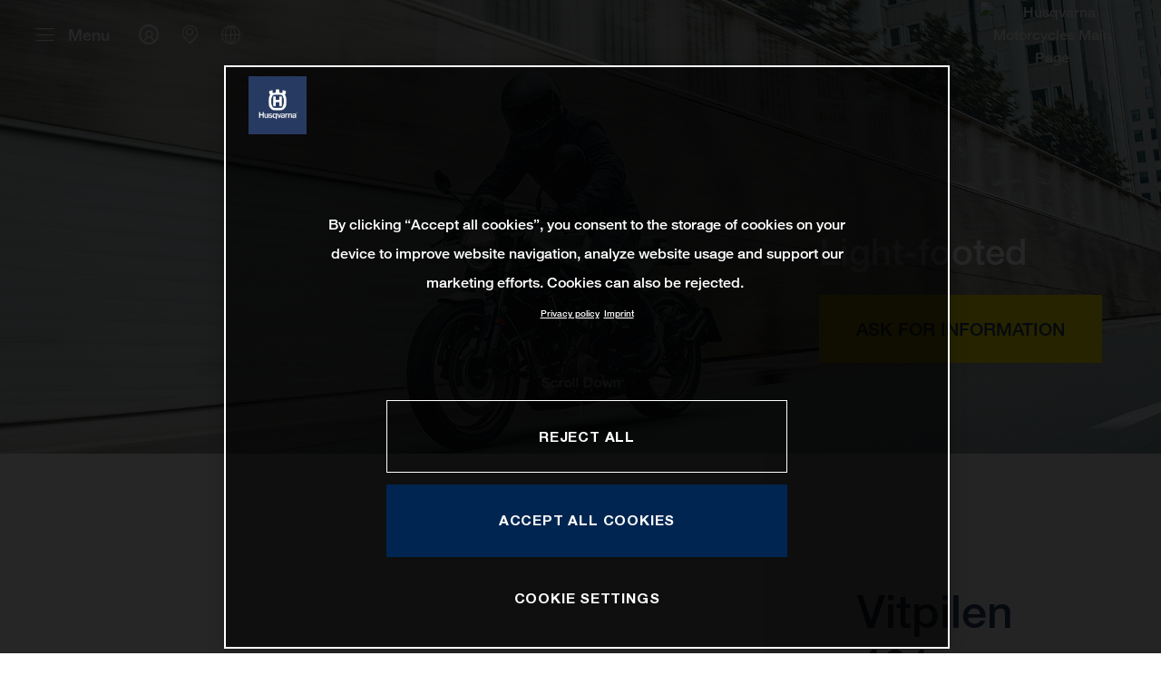

--- FILE ---
content_type: text/html;charset=utf-8
request_url: https://www.husqvarna-motorcycles.com/en-ee/models/naked/vitpilen/vitpilen-401-2023.html
body_size: 189477
content:

<!DOCTYPE html>
<html lang="en-EE">
  <head>
    <meta charset="UTF-8"/>
    <meta name="viewport" content="width=device-width, initial-scale=1"/>
    
    <title>VITPILEN 401 | 2023 - Light-footed | Husqvarna Estonia</title>
    <meta name="description" content="The Vitpilen 401 is an unassuming hero of the sub-500 cc world. Its surefootedness, light weight and immersive riding position guarantee helmet-hidden > Read more"/>
    <meta name="template" content="husqvarna-motorcycles-model-page-template"/>
    <meta name="robots" content="noindex"/>
    <meta property="og:title" content="VITPILEN 401 | 2023 - Light-footed | Husqvarna Estonia"/>
    <meta property="og:description" content="The Vitpilen 401 is an unassuming hero of the sub-500 cc world. Its surefootedness, light weight and immersive riding position guarantee helmet-hidden > Read more"/>
    <meta property="og:image" content="https://s7g10.scene7.com/is/image/ktm/Husqvarna_Logo_1048x1048?$ogimage$"/>
    <meta property="og:image:alt" content="Husqvarna Logo"/>
    <meta property="og:url" content="https://www.husqvarna-motorcycles.com/en-ee/models/naked/vitpilen/vitpilen-401-2023.html"/>
    <meta property="og:type" content="website"/>

    


    

    

    <script defer type="text/javascript" src="/.rum/@adobe/helix-rum-js@%5E2/dist/rum-standalone.js"></script>
<link rel="alternate" hreflang="en-IE" href="https://www.husqvarna-motorcycles.com/en-ie/models/naked/vitpilen/vitpilen-401-2023.html"/>
    <link rel="alternate" hreflang="en-CA" href="https://www.husqvarna-motorcycles.com/en-ca/models/naked/vitpilen/vitpilen-401-2023.html"/>
    <link rel="alternate" hreflang="en-US" href="https://www.husqvarna-motorcycles.com/en-us/models/naked/vitpilen/vitpilen-401-2023.html"/>
    <link rel="alternate" hreflang="en-EE" href="https://www.husqvarna-motorcycles.com/en-ee/models/naked/vitpilen/vitpilen-401-2023.html"/>
    <link rel="alternate" hreflang="fr-TG" href="https://www.husqvarna-motorcycles.com/fr-tg/models/naked/vitpilen/vitpilen-401-2023.html"/>
    <link rel="alternate" hreflang="en-AE" href="https://www.husqvarna-motorcycles.com/en-ae/models/naked/vitpilen/vitpilen-401-2023.html"/>
    <link rel="alternate" hreflang="en-ZA" href="https://www.husqvarna-motorcycles.com/en-za/models/naked/vitpilen/vitpilen-401-2023.html"/>
    <link rel="alternate" hreflang="en-IQ" href="https://www.husqvarna-motorcycles.com/en-iq/models/naked/vitpilen/vitpilen-401-2023.html"/>
    <link rel="alternate" hreflang="de-AT" href="https://www.husqvarna-motorcycles.com/de-at/models/naked/vitpilen/vitpilen-401-2023.html"/>
    <link rel="alternate" hreflang="x-default" href="https://www.husqvarna-motorcycles.com/en-int/models/naked/vitpilen/vitpilen-401-2023.html"/>
    <link rel="alternate" hreflang="en-KW" href="https://www.husqvarna-motorcycles.com/en-kw/models/naked/vitpilen/vitpilen-401-2023.html"/>
    <link rel="alternate" hreflang="fr-CH" href="https://www.husqvarna-motorcycles.com/fr-ch/models/naked/vitpilen/vitpilen-401-2023.html"/>
    <link rel="alternate" hreflang="en-CZ" href="https://www.husqvarna-motorcycles.com/en-cz/models/naked/vitpilen/vitpilen-401-2023.html"/>
    <link rel="alternate" hreflang="en-PH" href="https://www.husqvarna-motorcycles.com/en-ph/models/naked/vitpilen/vitpilen-401-2023.html"/>
    <link rel="alternate" hreflang="en-VN" href="https://www.husqvarna-motorcycles.com/en-vn/models/naked/vitpilen/vitpilen-401-2023.html"/>
    <link rel="alternate" hreflang="de-CH" href="https://www.husqvarna-motorcycles.com/de-ch/models/naked/vitpilen/vitpilen-401-2023.html"/>
    <link rel="alternate" hreflang="ja-JP" href="https://www.husqvarna-motorcycles.com/ja-jp/models/naked/vitpilen/vitpilen-401-2023.html"/>
    <link rel="alternate" hreflang="en-PL" href="https://www.husqvarna-motorcycles.com/en-pl/models/naked/vitpilen/vitpilen-401-2023.html"/>
    <link rel="alternate" hreflang="de-DE" href="https://www.husqvarna-motorcycles.com/de-de/models/naked/vitpilen/vitpilen-401-2023.html"/>
    <link rel="alternate" hreflang="en-NL" href="https://www.husqvarna-motorcycles.com/en-nl/models/naked/vitpilen/vitpilen-401-2023.html"/>
    <link rel="alternate" hreflang="en-NO" href="https://www.husqvarna-motorcycles.com/en-no/models/naked/vitpilen/vitpilen-401-2023.html"/>
    <link rel="alternate" hreflang="en-BE" href="https://www.husqvarna-motorcycles.com/en-be/models/naked/vitpilen/vitpilen-401-2023.html"/>
    <link rel="alternate" hreflang="en" href="https://www.husqvarna-motorcycles.com/en-int/models/naked/vitpilen/vitpilen-401-2023.html"/>
    <link rel="alternate" hreflang="en-PT" href="https://www.husqvarna-motorcycles.com/en-pt/models/naked/vitpilen/vitpilen-401-2023.html"/>
    <link rel="alternate" hreflang="es-ES" href="https://www.husqvarna-motorcycles.com/es-es/models/naked/vitpilen/vitpilen-401-2023.html"/>
    <link rel="alternate" hreflang="en-DK" href="https://www.husqvarna-motorcycles.com/en-dk/models/naked/vitpilen/vitpilen-401-2023.html"/>
    <link rel="alternate" hreflang="en-LT" href="https://www.husqvarna-motorcycles.com/en-lt/models/naked/vitpilen/vitpilen-401-2023.html"/>
    <link rel="alternate" hreflang="fr-CA" href="https://www.husqvarna-motorcycles.com/fr-ca/models/naked/vitpilen/vitpilen-401-2023.html"/>
    <link rel="alternate" hreflang="es-MX" href="https://www.husqvarna-motorcycles.com/es-mx/models/naked/vitpilen/vitpilen-401-2023.html"/>
    <link rel="alternate" hreflang="en-LV" href="https://www.husqvarna-motorcycles.com/en-lv/models/naked/vitpilen/vitpilen-401-2023.html"/>
    <link rel="alternate" hreflang="en-HU" href="https://www.husqvarna-motorcycles.com/en-hu/models/naked/vitpilen/vitpilen-401-2023.html"/>
    <link rel="alternate" hreflang="it-IT" href="https://www.husqvarna-motorcycles.com/it-it/models/naked/vitpilen/vitpilen-401-2023.html"/>
    <link rel="alternate" hreflang="es-PE" href="https://www.husqvarna-motorcycles.com/es-pe/models/naked/vitpilen/vitpilen-401-2023.html"/>
    <link rel="alternate" hreflang="fr-BE" href="https://www.husqvarna-motorcycles.com/fr-be/models/naked/vitpilen/vitpilen-401-2023.html"/>
    <link rel="alternate" hreflang="en-SE" href="https://www.husqvarna-motorcycles.com/en-se/models/naked/vitpilen/vitpilen-401-2023.html"/>
    <link rel="alternate" hreflang="it-CH" href="https://www.husqvarna-motorcycles.com/it-ch/models/naked/vitpilen/vitpilen-401-2023.html"/>
    <link rel="alternate" hreflang="en-SI" href="https://www.husqvarna-motorcycles.com/en-si/models/naked/vitpilen/vitpilen-401-2023.html"/>
    <link rel="alternate" hreflang="fr-FR" href="https://www.husqvarna-motorcycles.com/fr-fr/models/naked/vitpilen/vitpilen-401-2023.html"/>
    <link rel="alternate" hreflang="en-SK" href="https://www.husqvarna-motorcycles.com/en-sk/models/naked/vitpilen/vitpilen-401-2023.html"/>
    <link rel="alternate" hreflang="en-GB" href="https://www.husqvarna-motorcycles.com/en-gb/models/naked/vitpilen/vitpilen-401-2023.html"/>



    <!-- Google Tag Manager -->
    <script>(function(w,d,s,l,i){w[l]=w[l]||[];w[l].push({'gtm.start':
            new Date().getTime(),event:'gtm.js','gtm.pageId':"13685887"});
        var f=d.getElementsByTagName(s)[0],
            j=d.createElement(s),dl=l!='dataLayer'?'&l='+l:'';j.async=true;j.src=
            'https://www.googletagmanager.com/gtm.js?id='+i+dl;f.parentNode.insertBefore(j,f);
    })(window,document,'script','dataLayer',"GTM-WBHPR3M");
    </script>
    <!-- End Google Tag Manager -->




    <script>
      !function (sCDN, sCDNProject, sCDNWorkspace, sCDNVers) {
        if (
            window.localStorage !== null &&
            typeof window.localStorage === "object" &&
            typeof window.localStorage.getItem === "function" &&
            window.sessionStorage !== null &&
            typeof window.sessionStorage === "object" &&
            typeof window.sessionStorage.getItem === "function"
        ) {
          sCDNVers =
              window.sessionStorage.getItem("jts_preview_version") ||
              window.localStorage.getItem("jts_preview_version") ||
              sCDNVers;
        }
        window.jentis = window.jentis || {};
        window.jentis.config = window.jentis.config || {};
        window.jentis.config.frontend = window.jentis.config.frontend || {};
        window.jentis.config.frontend.cdnhost =
            sCDN + "/get/" + sCDNWorkspace + "/web/" + sCDNVers + "/";
        window.jentis.config.frontend.vers = sCDNVers;
        window.jentis.config.frontend.env = sCDNWorkspace;
        window.jentis.config.frontend.project = sCDNProject;
        window._jts = window._jts || [];
        var f = document.getElementsByTagName("script")[0];
        var j = document.createElement("script");
        j.async = true;
        j.src = window.jentis.config.frontend.cdnhost + "h6w2gn.js";
        f.parentNode.insertBefore(j, f);
      }("https://eajn1v.husqvarna-motorcycles.com", "husqvarna-motorcycles-com", "live", "_");

      _jts.push({ track: "pageview" });
      _jts.push({ track: "submit" });
    </script>




    <script src="https://cdn.cookielaw.org/scripttemplates/otSDKStub.js" data-document-language="true" type="text/javascript" charset="UTF-8" data-domain-script="e338772a-4fad-4b2e-870b-56a247535668"></script>
    <script type="text/javascript">
         function OptanonWrapper () {
            var html = document.getElementsByTagName('html')[0];
            // eslint-disable-next-line no-undef
            html.dispatchEvent(new CustomEvent('consentChanged', { detail: { activeGroups: OptanonActiveGroups } }));
        }
    </script>




    



    
    
        
    
<link rel="stylesheet" href="/etc.clientlibs/ktm-common/clientlibs/hqv.lc-31d6cfe0d16ae931b73c-08102f19a61ed3b84c28-f9f757d6965beb2b6df2-c0a0d4f057d92c22f589-31d6cfe0d16ae931b73c-d3c1b7767953b276e864-lc.min.css" type="text/css">
<link rel="stylesheet" href="/etc.clientlibs/ktm-common/clientlibs/clientlib-grid.lc-86852e7323ed8019b9c2f1321e88cda7-lc.min.css" type="text/css">
<link rel="stylesheet" href="/etc.clientlibs/ktm-common/frontend2/brands/hqv.lc-d38de029bed61b4c3a6fb50a7c9d857c-lc.min.css" type="text/css">



    
    
    
    
    
    
    <meta http-equiv="X-UA-Compatible" content="IE=edge"/>





    <link rel="canonical" href="https://www.husqvarna-motorcycles.com/en-ee/models/naked/vitpilen/vitpilen-401-2023.html"/>


    
    
    

    

    
    
    

    
    <link rel="icon" sizes="32x32" href="/icon-32x32.png"/>
    <link rel="icon" sizes="128x128" href="/icon-128x128.png"/>
    <link rel="icon" sizes="180x180" href="/icon-180x180.png"/>
    <link rel="icon" sizes="192x192" href="/icon-192x192.png"/>

    <link rel="apple-touch-icon" href="/icon.png"/>
    <link rel="apple-touch-icon-precomposed" href="/icon.png"/>
    <link rel="apple-touch-icon" sizes="32x32" href="/icon-32x32.png"/>
    <link rel="apple-touch-icon" sizes="120x120" href="/icon-120x120.png"/>
    <link rel="apple-touch-icon-precompiled" sizes="120x120" href="/icon-120x120.png"/>
    <link rel="apple-touch-icon" sizes="128x128" href="/icon-128x128.png"/>
    <link rel="apple-touch-icon" sizes="152x152" href="/icon-152x152.png"/>
    <link rel="apple-touch-icon-precompiled" sizes="152x152" href="/icon-152x152.png"/>
    <link rel="apple-touch-icon" sizes="167x167" href="/icon-167x167.png"/>
    <link rel="apple-touch-icon" sizes="180x180" href="/icon-180x180.png"/>
    <link rel="apple-touch-icon" sizes="192x192" href="/icon-192x192.png"/>


    

    <script id="pageInfo" type="application/json">
{
  "path" : "/content/websites/husqvarna-motorcycles-com/europe/ee/en/models/1002609846/1002621919/1003113128",
  "brand" : "husqvarna-motorcycles"
}
    </script>

</head>
  <body class="basicpage page nav--stage">
    
<div class="c-country-suggestion-bar component js-country-suggestion-bar" data-isGG="false" data-isHQV="true">
  <div class="c-country-suggestion-bar__container">
    <p class="c-country-suggestion-bar__container-infotext component js-infotext"></p>
    <div class="c-country-suggestion-bar__container-country-suggestion">
      <p class="component js-destination-label"></p>
      <p class="component js-country-name"></p>
    </div>
    <button class="c-country-suggestion-bar__container-button component js-button-element"></button>
    <div class="c-btn__link c-btn__link-icon component js-button-close">
      <div class="c-btn__icon component">
        <i class="icon icon-delete"></i>
      </div>
    </div>
  </div>
</div>

    
    
      



      

  <!-- Google Tag Manager (noscript) -->
  <noscript>
    <iframe src="https://www.googletagmanager.com/ns.html?id=GTM-WBHPR3M" height="0" width="0" style="display:none;visibility:hidden"></iframe>
  </noscript>
  <!-- End Google Tag Manager (noscript) -->

<div class="root responsivegrid">


<div class="aem-Grid aem-Grid--12 aem-Grid--default--12 ">
    
    <div class="header aem-GridColumn aem-GridColumn--default--12">
    
<!-- Start of Cached Component (Jan 22, 2026, 9:40:19 PM, justRefreshed=true) -->
<!-- /content/websites/husqvarna-motorcycles-com/europe/ee/en @ husqvarna-motorcycles-com/components/structure/navigation @ DISABLED (still valid for 32.34 min) -->

<!-- Start of Cached Component (Jan 22, 2026, 9:40:19 PM, justRefreshed=true) -->
<!-- /content/websites/husqvarna-motorcycles-com/europe/ee/en @ husqvarna-motorcycles-com/components/structure/navigation @ DISABLED (still valid for 35.10 min) -->

  
  <header class="nav js-nav component">
    <div class="container">
      <div class="nav">
        <nav class="nav__items js-nav__items js-calcviewheight" data-offset-sm="130" data-offset-md="200" data-height-auto-lg="true" data-height-auto-xl="true">
          
          
  
  <ul class="level-1">
    
    
    
    <li class="js-has-items accordion headerNav--models models">
      <span class="heading" data-image="f3189eda-07d4-43a8-bd7e-5220fb61c9af" data-level="1">Models</span>
      <div class="content">
        
        <ul class="level-2">
          <li class="js-has-items accordion">
            <span class="headerNavItem headerNavItem--lvl2 heading" data-level="2" href="/content/websites/husqvarna-motorcycles-com/europe/ee/en/models/1001559384.html" target="_self" data-image="a03a4f07-9b34-417a-bbec-2fed645899d3">
              Motocross
              
            </span>
            <div class="content">
              
              <a href="https://www.husqvarna-motorcycles.com/en-ee/models/motocross.html" target="_self" class="overview-link">See All</a>
              
              <ul class="level-3">
                <li class="js-has-items accordion">
                  <span class="headerNavItem headerNavItem--lvl3 heading" data-level="3" href="/content/websites/husqvarna-motorcycles-com/europe/ee/en/models/1001559384/1003833117.html" target="_self">Kids</span>
                  <div class="content">
                    <!--/ * iterate over level 4 entries * /-->
                    <ul class="level-4">
                      <li>
                        <a class="headerNavItem headerNavItem--lvl4 js-has-image" data-level="4" href="https://www.husqvarna-motorcycles.com/en-ee/models/motocross/kids/tc-85-19-16-2026.html" target="_self" data-image="4ff87f78-e2bf-4712-9881-233f19915790">
                          TC 85 19/16 | 2026
                          
                        </a>
                      </li>
                    
                      <li>
                        <a class="headerNavItem headerNavItem--lvl4 js-has-image" data-level="4" href="https://www.husqvarna-motorcycles.com/en-ee/models/motocross/kids/tc-65-2026.html" target="_self" data-image="0187632f-fc5a-42dd-8090-340d1680a3a9">
                          TC 65 | 2026
                          
                        </a>
                      </li>
                    
                      <li>
                        <a class="headerNavItem headerNavItem--lvl4 js-has-image" data-level="4" href="https://www.husqvarna-motorcycles.com/en-ee/models/motocross/kids/tc-50-2026.html" target="_self" data-image="9eeeb4b6-bb04-47b2-9621-b7fae5ccc685">
                          TC 50 | 2026
                          
                        </a>
                      </li>
                    </ul>
                  </div>
                </li>
              
                <li class="js-has-items accordion">
                  <span class="headerNavItem headerNavItem--lvl3 heading" data-level="3" href="/content/websites/husqvarna-motorcycles-com/europe/ee/en/models/1001559384/1001559387.html" target="_self">2-stroke</span>
                  <div class="content">
                    <!--/ * iterate over level 4 entries * /-->
                    <ul class="level-4">
                      <li>
                        <a class="headerNavItem headerNavItem--lvl4 js-has-image" data-level="4" href="https://www.husqvarna-motorcycles.com/en-ee/models/motocross/2-stroke/tc-250-2026.html" target="_self" data-image="6016a21d-97f1-4ac2-9f05-4661f03e0303">
                          TC 250 | 2026
                          
                        </a>
                      </li>
                    
                      <li>
                        <a class="headerNavItem headerNavItem--lvl4 js-has-image" data-level="4" href="https://www.husqvarna-motorcycles.com/en-ee/models/motocross/2-stroke/tc-125-2026.html" target="_self" data-image="7fb38f93-5afa-43a5-8767-1373506eff77">
                          TC 125 | 2026
                          
                        </a>
                      </li>
                    </ul>
                  </div>
                </li>
              
                <li class="js-has-items accordion">
                  <span class="headerNavItem headerNavItem--lvl3 heading" data-level="3" href="/content/websites/husqvarna-motorcycles-com/europe/ee/en/models/1001559384/1001559388.html" target="_self">4-stroke</span>
                  <div class="content">
                    <!--/ * iterate over level 4 entries * /-->
                    <ul class="level-4">
                      <li>
                        <a class="headerNavItem headerNavItem--lvl4 js-has-image" data-level="4" href="https://www.husqvarna-motorcycles.com/en-ee/models/motocross/4-stroke/fc-450-2026.html" target="_self" data-image="d9b05041-55d0-4072-9006-0d9ef5c01cff">
                          FC 450 | 2026
                          
                        </a>
                      </li>
                    
                      <li>
                        <a class="headerNavItem headerNavItem--lvl4 js-has-image" data-level="4" href="https://www.husqvarna-motorcycles.com/en-ee/models/motocross/4-stroke/fc-250-2026.html" target="_self" data-image="09256f01-92b9-4175-a501-b2990c739f3d">
                          FC 250 | 2026
                          
                        </a>
                      </li>
                    
                      <li>
                        <a class="headerNavItem headerNavItem--lvl4 js-has-image" data-level="4" href="https://www.husqvarna-motorcycles.com/en-ee/models/motocross/4-stroke/fc-350-2025.html" target="_self" data-image="3ab53afc-ab36-478b-8b07-7cbc5782b476">
                          FC 350 | 2025
                          
                        </a>
                      </li>
                    </ul>
                  </div>
                </li>
              
                <li class="js-has-items accordion">
                  <span class="headerNavItem headerNavItem--lvl3 heading" data-level="3" href="/content/websites/husqvarna-motorcycles-com/europe/ee/en/models/1001559384/1004305087.html" target="_self">Heritage</span>
                  <div class="content">
                    <!--/ * iterate over level 4 entries * /-->
                    <ul class="level-4">
                      <li>
                        <a class="headerNavItem headerNavItem--lvl4 js-has-image" data-level="4" href="https://www.husqvarna-motorcycles.com/en-ee/models/motocross/heritage/tc-300-heritage-2025.html" target="_self" data-image="f1f83847-023d-45c8-b0bf-c647b801f50b">
                          TC 300 Heritage | 2025
                          
                        </a>
                      </li>
                    
                      <li>
                        <a class="headerNavItem headerNavItem--lvl4 js-has-image" data-level="4" href="https://www.husqvarna-motorcycles.com/en-ee/models/motocross/heritage/tc-125-heritage-2025.html" target="_self" data-image="092b981d-2ab4-42d8-80d1-7b9eb09a8c5c">
                          TC 125 Heritage | 2025
                          
                        </a>
                      </li>
                    </ul>
                  </div>
                </li>
              </ul>
            </div>
          </li>
        
          <li class="js-has-items accordion">
            <span class="headerNavItem headerNavItem--lvl2 heading" data-level="2" href="/content/websites/husqvarna-motorcycles-com/europe/ee/en/models/1001559385.html" target="_self" data-image="baa9e68e-c60e-4291-9220-92aeeb09c078">
              Enduro
              
            </span>
            <div class="content">
              
              <a href="https://www.husqvarna-motorcycles.com/en-ee/models/enduro.html" target="_self" class="overview-link">See All</a>
              
              <ul class="level-3">
                <li class="js-has-items accordion">
                  <span class="headerNavItem headerNavItem--lvl3 heading" data-level="3" href="/content/websites/husqvarna-motorcycles-com/europe/ee/en/models/1001559385/1001559389.html" target="_self">2-stroke</span>
                  <div class="content">
                    <!--/ * iterate over level 4 entries * /-->
                    <ul class="level-4">
                      <li>
                        <a class="headerNavItem headerNavItem--lvl4 js-has-image" data-level="4" href="https://www.husqvarna-motorcycles.com/en-ee/models/enduro/2-stroke/te-300-pro-2026.html" target="_self" data-image="9210632e-5783-4330-be11-1d256f048358">
                          TE 300 PRO | 2026
                          
                        </a>
                      </li>
                    
                      <li>
                        <a class="headerNavItem headerNavItem--lvl4 js-has-image" data-level="4" href="https://www.husqvarna-motorcycles.com/en-ee/models/enduro/2-stroke/te-300-2026.html" target="_self" data-image="1aea0e30-e8c4-40ad-989e-9929d4af4471">
                          TE 300 | 2026
                          
                        </a>
                      </li>
                    
                      <li>
                        <a class="headerNavItem headerNavItem--lvl4 js-has-image" data-level="4" href="https://www.husqvarna-motorcycles.com/en-ee/models/enduro/2-stroke/te-250-2026.html" target="_self" data-image="a479a3ac-f948-4237-a48f-58e434b7549f">
                          TE 250 | 2026
                          
                        </a>
                      </li>
                    
                      <li>
                        <a class="headerNavItem headerNavItem--lvl4 js-has-image" data-level="4" href="https://www.husqvarna-motorcycles.com/en-ee/models/enduro/2-stroke/te-125-2026.html" target="_self" data-image="702517cd-4875-4156-83ea-cba2bd4781dd">
                          TE 125 | 2026
                          
                        </a>
                      </li>
                    </ul>
                  </div>
                </li>
              
                <li class="js-has-items accordion">
                  <span class="headerNavItem headerNavItem--lvl3 heading" data-level="3" href="/content/websites/husqvarna-motorcycles-com/europe/ee/en/models/1001559385/1001559390.html" target="_self">4-stroke</span>
                  <div class="content">
                    <!--/ * iterate over level 4 entries * /-->
                    <ul class="level-4">
                      <li>
                        <a class="headerNavItem headerNavItem--lvl4 js-has-image" data-level="4" href="https://www.husqvarna-motorcycles.com/en-ee/models/enduro/4-stroke/fe-501-2026.html" target="_self" data-image="f24994d9-bae1-43e0-a56d-43c061bb8bce">
                          FE 501 | 2026
                          
                        </a>
                      </li>
                    
                      <li>
                        <a class="headerNavItem headerNavItem--lvl4 js-has-image" data-level="4" href="https://www.husqvarna-motorcycles.com/en-ee/models/enduro/4-stroke/fe-450-2026.html" target="_self" data-image="90b714f5-c60a-4f32-80b5-200a6b3ad087">
                          FE 450 | 2026
                          
                        </a>
                      </li>
                    
                      <li>
                        <a class="headerNavItem headerNavItem--lvl4 js-has-image" data-level="4" href="https://www.husqvarna-motorcycles.com/en-ee/models/enduro/4-stroke/fe-350-pro-2026.html" target="_self" data-image="eeca6b6b-882e-40a9-b4a3-a3e6357347a5">
                          FE 350 PRO | 2026
                          
                        </a>
                      </li>
                    
                      <li>
                        <a class="headerNavItem headerNavItem--lvl4 js-has-image" data-level="4" href="https://www.husqvarna-motorcycles.com/en-ee/models/enduro/4-stroke/fe-350-2026.html" target="_self" data-image="dd0434ee-9d2f-4130-930f-2bfbfb08d2e8">
                          FE 350 | 2026
                          
                        </a>
                      </li>
                    
                      <li>
                        <a class="headerNavItem headerNavItem--lvl4 js-has-image" data-level="4" href="https://www.husqvarna-motorcycles.com/en-ee/models/enduro/4-stroke/fe-250-2026.html" target="_self" data-image="f910330d-7237-410f-9e3d-38ee2f6f2892">
                          FE 250 | 2026
                          
                        </a>
                      </li>
                    </ul>
                  </div>
                </li>
              
                <li class="js-has-items accordion">
                  <span class="headerNavItem headerNavItem--lvl3 heading" data-level="3" href="/content/websites/husqvarna-motorcycles-com/europe/ee/en/models/1001559385/1001559392.html" target="_self">Cross Country</span>
                  <div class="content">
                    <!--/ * iterate over level 4 entries * /-->
                    <ul class="level-4">
                      <li>
                        <a class="headerNavItem headerNavItem--lvl4 js-has-image" data-level="4" href="https://www.husqvarna-motorcycles.com/en-ee/models/enduro/cross-country/tx-300-2026.html" target="_self" data-image="bd448a08-fa85-4618-aac1-3ce4ad516b6c">
                          TX 300 | 2026
                          
                        </a>
                      </li>
                    </ul>
                  </div>
                </li>
              
                <li class="js-has-items accordion">
                  <span class="headerNavItem headerNavItem--lvl3 heading" data-level="3" href="/content/websites/husqvarna-motorcycles-com/europe/ee/en/models/1001559385/1004303533.html" target="_self">Heritage</span>
                  <div class="content">
                    <!--/ * iterate over level 4 entries * /-->
                    <ul class="level-4">
                      <li>
                        <a class="headerNavItem headerNavItem--lvl4 js-has-image" data-level="4" href="https://www.husqvarna-motorcycles.com/en-ee/models/enduro/heritage/fe-501-heritage-2025.html" target="_self" data-image="993d6d4b-a1e6-4121-840e-cebe2b8428e1">
                          FE 501 Heritage | 2025
                          
                        </a>
                      </li>
                    
                      <li>
                        <a class="headerNavItem headerNavItem--lvl4 js-has-image" data-level="4" href="https://www.husqvarna-motorcycles.com/en-ee/models/enduro/heritage/fe-450-heritage-2025.html" target="_self" data-image="3cd30772-236d-44fe-acb0-b32606722e88">
                          FE 450 Heritage | 2025
                          
                        </a>
                      </li>
                    
                      <li>
                        <a class="headerNavItem headerNavItem--lvl4 js-has-image" data-level="4" href="https://www.husqvarna-motorcycles.com/en-ee/models/enduro/heritage/fe-350-heritage-2025.html" target="_self" data-image="dba7b51d-2444-48cb-8ea4-f163f83729df">
                          FE 350 Heritage | 2025
                          
                        </a>
                      </li>
                    
                      <li>
                        <a class="headerNavItem headerNavItem--lvl4 js-has-image" data-level="4" href="https://www.husqvarna-motorcycles.com/en-ee/models/enduro/heritage/fe-250-heritage-2025.html" target="_self" data-image="308775b6-719e-4167-970a-c4958814854b">
                          FE 250 Heritage | 2025
                          
                        </a>
                      </li>
                    
                      <li>
                        <a class="headerNavItem headerNavItem--lvl4 js-has-image" data-level="4" href="https://www.husqvarna-motorcycles.com/en-ee/models/enduro/heritage/te-300-heritage-2025.html" target="_self" data-image="671d0d08-8d0d-4d38-a399-683a23cefe9a">
                          TE 300 Heritage | 2025
                          
                        </a>
                      </li>
                    
                      <li>
                        <a class="headerNavItem headerNavItem--lvl4 js-has-image" data-level="4" href="https://www.husqvarna-motorcycles.com/en-ee/models/enduro/heritage/te-250-heritage-2025.html" target="_self" data-image="dd0ddc6f-c881-45c9-a30c-f519628871b3">
                          TE 250 Heritage 2025
                          
                        </a>
                      </li>
                    </ul>
                  </div>
                </li>
              </ul>
            </div>
          </li>
        
          <li class="js-has-items accordion">
            <span class="headerNavItem headerNavItem--lvl2 heading" data-level="2" href="/content/websites/husqvarna-motorcycles-com/europe/ee/en/models/1002343613.html" target="_self" data-image="ebfe9cd0-9048-4aab-b472-df692bd8ff53">
              Travel
              
            </span>
            <div class="content">
              
              <a href="https://www.husqvarna-motorcycles.com/en-ee/models/travel.html" target="_self" class="overview-link">See All</a>
              
              <ul class="level-4">
                <li>
                  <a class="headerNavItem headerNavItem--lvl4 heading" data-level="4" href="https://www.husqvarna-motorcycles.com/en-ee/models/travel/norden-901-expedition2026.html" target="_self" data-image="929167a6-5748-4514-b6d8-27728314cfde">Norden 901 Expedition | 2026</a>
                  
                </li>
              
                <li>
                  <a class="headerNavItem headerNavItem--lvl4 heading" data-level="4" href="https://www.husqvarna-motorcycles.com/en-ee/models/travel/norden-901-2026.html" target="_self" data-image="49f50010-f401-4bec-b80b-564558362737">Norden 901 | 2026</a>
                  
                </li>
              
                <li>
                  <a class="headerNavItem headerNavItem--lvl4 heading" data-level="4" href="https://www.husqvarna-motorcycles.com/en-ee/models/travel/701-enduro-2026.html" target="_self" data-image="16a13269-fba2-4021-835a-98dff98a2716">701 Enduro | 2026</a>
                  
                </li>
              </ul>
            </div>
          </li>
        
          <li class="js-has-items accordion">
            <span class="headerNavItem headerNavItem--lvl2 heading" data-level="2" href="/content/websites/husqvarna-motorcycles-com/europe/ee/en/models/1002609846.html" target="_self" data-image="e6ed5b5b-8230-41e5-bf24-bdfd870a64a0">
              Naked
              
            </span>
            <div class="content">
              
              <a href="https://www.husqvarna-motorcycles.com/en-ee/models/naked.html" target="_self" class="overview-link">See All</a>
              
              <ul class="level-3">
                <li class="js-has-items accordion">
                  <span class="headerNavItem headerNavItem--lvl3 heading" data-level="3" href="/content/websites/husqvarna-motorcycles-com/europe/ee/en/models/1002609846/1002621917.html" target="_self">Svartpilen</span>
                  <div class="content">
                    <!--/ * iterate over level 4 entries * /-->
                    <ul class="level-4">
                      <li>
                        <a class="headerNavItem headerNavItem--lvl4 js-has-image" data-level="4" href="https://www.husqvarna-motorcycles.com/en-ee/models/naked/svartpilen/svartpilen-801-2025.html" target="_self" data-image="ef29370b-7a6e-40db-9c06-835bd725347e">
                          Svartpilen 801 | 2025
                          
                        </a>
                      </li>
                    
                      <li>
                        <a class="headerNavItem headerNavItem--lvl4 js-has-image" data-level="4" href="https://www.husqvarna-motorcycles.com/en-ee/models/naked/svartpilen/svartpilen-401-2025.html" target="_self" data-image="89ae1997-06de-42ce-9122-026435f9e71f">
                          Svartpilen 401 | 2025
                          
                        </a>
                      </li>
                    
                      <li>
                        <a class="headerNavItem headerNavItem--lvl4 js-has-image" data-level="4" href="https://www.husqvarna-motorcycles.com/en-ee/models/naked/svartpilen/svartpilen-125-2025.html" target="_self" data-image="9963d1f6-5f02-4d82-8225-cbb80753bea8">
                          Svartpilen 125 | 2025
                          
                        </a>
                      </li>
                    
                      <li>
                        <a class="headerNavItem headerNavItem--lvl4 js-has-image" data-level="4" href="https://www.husqvarna-motorcycles.com/en-ee/models/naked/svartpilen/svartpilen-801-2024.html" target="_self" data-image="5612e062-3560-44f2-92bc-60425d26d090">
                          Svartpilen 801 | 2024
                          
                        </a>
                      </li>
                    </ul>
                  </div>
                </li>
              
                <li class="js-has-items accordion">
                  <span class="headerNavItem headerNavItem--lvl3 heading" data-level="3" href="/content/websites/husqvarna-motorcycles-com/europe/ee/en/models/1002609846/1002621919.html" target="_self">Vitpilen</span>
                  <div class="content">
                    <!--/ * iterate over level 4 entries * /-->
                    <ul class="level-4">
                      <li>
                        <a class="headerNavItem headerNavItem--lvl4 js-has-image" data-level="4" href="https://www.husqvarna-motorcycles.com/en-ee/models/naked/vitpilen/vitpilen-801-2025.html" target="_self" data-image="cc6e61f1-3f65-4872-ba8c-8d748e3c5fa2">
                          Vitpilen 801 | 2025
                          
                        </a>
                      </li>
                    
                      <li>
                        <a class="headerNavItem headerNavItem--lvl4 js-has-image" data-level="4" href="https://www.husqvarna-motorcycles.com/en-ee/models/naked/vitpilen/vitpilen-401-2025.html" target="_self" data-image="631c608a-7446-4731-b2a9-cb01ec90b5cc">
                          Vitpilen 401 | 2025
                          
                        </a>
                      </li>
                    
                      <li>
                        <a class="headerNavItem headerNavItem--lvl4 js-has-image" data-level="4" href="https://www.husqvarna-motorcycles.com/en-ee/models/naked/vitpilen/vitpilen-125-2025.html" target="_self" data-image="4f1c3614-8215-48ea-b52d-21161ab5a958">
                          Vitpilen 125 | 2025
                          
                        </a>
                      </li>
                    </ul>
                  </div>
                </li>
              </ul>
            </div>
          </li>
        
          <li class="js-has-items accordion">
            <span class="headerNavItem headerNavItem--lvl2 heading" data-level="2" href="/content/websites/husqvarna-motorcycles-com/europe/ee/en/models/1001559386.html" target="_self" data-image="f3c2d1c0-e87f-4af5-a564-9f9c4356b30e">
              Supermoto
              
            </span>
            <div class="content">
              
              <a href="https://www.husqvarna-motorcycles.com/en-ee/models/supermoto.html" target="_self" class="overview-link">See All</a>
              
              <ul class="level-4">
                <li>
                  <a class="headerNavItem headerNavItem--lvl4 heading" data-level="4" href="https://www.husqvarna-motorcycles.com/en-ee/models/supermoto/701-supermoto-2026.html" target="_self" data-image="c50032e0-e9aa-4893-9b6e-4646fc5b309a">701 Supermoto | 2026</a>
                  
                </li>
              
                <li>
                  <a class="headerNavItem headerNavItem--lvl4 heading" data-level="4" href="https://www.husqvarna-motorcycles.com/en-ee/models/supermoto/fs-450-2026.html" target="_self" data-image="1a97ec05-b759-418d-8c09-d607c07a79cc">FS 450 | 2026</a>
                  
                </li>
              </ul>
            </div>
          </li>
        
          <li class="js-has-items accordion">
            <span class="headerNavItem headerNavItem--lvl2 heading" data-level="2" href="/content/websites/husqvarna-motorcycles-com/europe/ee/en/models/1003413247.html" target="_self" data-image="b37a6003-b4fd-467f-8494-3d28b6d754fd">
              Electric
              
            </span>
            <div class="content">
              
              <a href="https://www.husqvarna-motorcycles.com/en-ee/models/electric.html" target="_self" class="overview-link">See All</a>
              
              <ul class="level-3">
                <li class="js-has-items accordion">
                  <span class="headerNavItem headerNavItem--lvl3 heading" data-level="3" href="/content/websites/husqvarna-motorcycles-com/europe/ee/en/models/1003413247/1003413249.html" target="_self">Electric Balance Bikes</span>
                  <div class="content">
                    <!--/ * iterate over level 4 entries * /-->
                    <ul class="level-4">
                      <li>
                        <a class="headerNavItem headerNavItem--lvl4 js-has-image" data-level="4" href="https://www.husqvarna-motorcycles.com/en-ee/models/electric/balance-bikes-kids/ee-1-20.html" target="_self" data-image="dad46a52-8fec-4554-b71b-e184877d7545">
                          EE 1.20
                          
                        </a>
                      </li>
                    
                      <li>
                        <a class="headerNavItem headerNavItem--lvl4 js-has-image" data-level="4" href="https://www.husqvarna-motorcycles.com/en-ee/models/electric/balance-bikes-kids/ee-1-16.html" target="_self" data-image="d0377e9d-4a31-45a8-b298-564e712e5c60">
                          EE 1.16
                          
                        </a>
                      </li>
                    
                      <li>
                        <a class="headerNavItem headerNavItem--lvl4 js-has-image" data-level="4" href="https://www.husqvarna-motorcycles.com/en-ee/models/electric/balance-bikes-kids/ee-1-12.html" target="_self" data-image="0561bc9a-4991-4942-aeb2-3066f8849a09">
                          EE 1.12
                          
                        </a>
                      </li>
                    </ul>
                  </div>
                </li>
              
                <li class="js-has-items accordion">
                  <span class="headerNavItem headerNavItem--lvl3 heading" data-level="3" href="/content/websites/husqvarna-motorcycles-com/europe/ee/en/models/1003413247/1003413248.html" target="_self">Motocross Kids</span>
                  <div class="content">
                    <!--/ * iterate over level 4 entries * /-->
                    <ul class="level-4">
                      <li>
                        <a class="headerNavItem headerNavItem--lvl4 js-has-image" data-level="4" href="https://www.husqvarna-motorcycles.com/en-ee/models/electric/motocross-kids/ee-5-2025.html" target="_self" data-image="8aa03256-b784-4a7d-98a5-b9d257484a99">
                          EE 5 | 2025
                          
                        </a>
                      </li>
                    
                      <li>
                        <a class="headerNavItem headerNavItem--lvl4 js-has-image" data-level="4" href="https://www.husqvarna-motorcycles.com/en-ee/models/electric/motocross-kids/ee-2-2025.html" target="_self" data-image="452af7c3-99f7-4b19-ad6b-1f68ac3c20de">
                          EE 2 | 2025
                          
                        </a>
                      </li>
                    
                      <li>
                        <a class="headerNavItem headerNavItem--lvl4 js-has-image" data-level="4" href="https://www.husqvarna-motorcycles.com/en-ee/models/electric/motocross-kids/ee-3-2024.html" target="_self" data-image="f4213e5c-5ab6-4c68-8fff-589e39a6b17c">
                          EE 3 | 2024
                          
                        </a>
                      </li>
                    </ul>
                  </div>
                </li>
              </ul>
            </div>
          </li>
        
          <li>
            <a class="headerNavItem headerNavItem--lvl2 heading" data-level="2" href="https://testride.husqvarna-motorcycles.com/" target="_blank">
              Book a Testride
              
            </a>
            
          </li>
        
          <li>
            <a class="headerNavItem headerNavItem--lvl2 heading" data-level="2" href="https://configurator.husqvarna-motorcycles.com/models" target="_self">
              Configurator
              
            </a>
            
          </li>
        </ul>
      </div>
    </li>
  
    
    <li>
      <a class="headerNavItem headerNavItem--lvl1" href="https://www.husqvarna-motorcycles.com/en-ee/technical-accessories.html" target="_self" data-level="1">Technical Accessories</a>
    </li>
    
    
  
    
    <li>
      <a class="headerNavItem headerNavItem--lvl1" href="https://www.husqvarna-motorcycles.com/en-ee/apparel.html" target="_self" data-level="1">Apparel</a>
    </li>
    
    
  
    
    
    
    <li class="js-has-items accordion">
      <span class="heading" data-level="1">Motorsports</span>
      <div class="content">
        
        <ul class="level-2">
          <li>
            <a class="headerNavItem headerNavItem--lvl2 heading" data-level="2" href="https://www.husqvarna-motorcycles.com/en-ee/motorsport/mx-sx.html" target="_self">
              Motocross | Supercross
              
            </a>
            
          </li>
        
          <li>
            <a class="headerNavItem headerNavItem--lvl2 heading" data-level="2" href="https://www.husqvarna-motorcycles.com/en-ee/motorsport/offroad.html" target="_self">
              Enduro | Offroad
              
            </a>
            
          </li>
        </ul>
      </div>
    </li>
  
    
    <li>
      <a class="headerNavItem headerNavItem--lvl1" href="https://www.husqvarna-motorcycles.com/en-ee/news.html#your-deals" target="_self" data-level="1">Your Deals</a>
    </li>
    
    
  
    
    
    
    <li class="js-has-items accordion">
      <span class="heading" data-image="89e4dc14-41a6-4969-8a72-2ebcf35f73b6" data-level="1">Experience the brand</span>
      <div class="content">
        
        <ul class="level-2">
          <li>
            <a class="headerNavItem headerNavItem--lvl2 heading" data-level="2" href="https://www.husqvarna-motorcycles.com/en-ee/the-brand.html" target="_self">
              The brand
              
            </a>
            
          </li>
        
          <li>
            <a class="headerNavItem headerNavItem--lvl2 heading" data-level="2" href="https://www.husqvarna-motorcycles.com/en-ee/news.html" target="_self">
              News
              
            </a>
            
          </li>
        
          <li>
            <a class="headerNavItem headerNavItem--lvl2 heading" data-level="2" href="https://www.husqvarna-motorcycles.com/en-ee/Good-old-times.html" target="_self">
              Good old Times
              
            </a>
            
          </li>
        
          <li>
            <a class="headerNavItem headerNavItem--lvl2 heading" data-level="2" href="https://www.husqvarna-motorcycles.com/en-ee/news.html#stories" target="_self">
              Stories
              
            </a>
            
          </li>
        
          <li>
            <a class="headerNavItem headerNavItem--lvl2 heading" data-level="2" href="https://www.husqvarna-motorcycles.com/en-ee/news.html#events" target="_self">
              Events
              
            </a>
            
          </li>
        
          <li>
            <a class="headerNavItem headerNavItem--lvl2 heading" data-level="2" href="https://www.husqvarna-motorcycles.com/en-ee/experience-the-brand/husqvarna-trek.html" target="_self">
              Husqvarna Trek
              
            </a>
            
          </li>
        
          <li>
            <a class="headerNavItem headerNavItem--lvl2 heading" data-level="2" href="https://www.husqvarna-motorcycles.com/en-ee/experience-the-brand/partner.html" target="_self">
              Partner Tours
              
            </a>
            
          </li>
        </ul>
      </div>
    </li>
  
    
    
    
    <li class="js-has-items accordion">
      <span class="heading" data-image="b9fa3eeb-92d3-4146-819b-171bd9915d81" data-level="1">Service</span>
      <div class="content">
        
        <ul class="level-2">
          <li>
            <a class="headerNavItem headerNavItem--lvl2 heading" data-level="2" href="https://www.husqvarna-motorcycles.com/en-ee/service/user-manuals.html" target="_self">
              Owner Manuals
              
            </a>
            
          </li>
        
          <li>
            <a class="headerNavItem headerNavItem--lvl2 heading" data-level="2" href="https://www.husqvarna-motorcycles.com/en-ee/service/maintenance.html" target="_self">
              Maintenance
              
            </a>
            
          </li>
        
          <li>
            <a class="headerNavItem headerNavItem--lvl2 heading" data-level="2" href="https://www.husqvarna-motorcycles.com/en-ee/service/Service-and-safety-check.html" target="_self">
              Service &amp; Safety Check
              
            </a>
            
          </li>
        
          <li>
            <a class="headerNavItem headerNavItem--lvl2 heading" data-level="2" href="https://www.husqvarna-motorcycles.com/en-ee/service/safety-information.html" target="_self">
              Safety Information
              
            </a>
            
          </li>
        
          <li>
            <a class="headerNavItem headerNavItem--lvl2 heading" data-level="2" href="https://www.husqvarna-motorcycles.com/en-ee/service/spareparts-finder.html" target="_self">
              Spare Parts Finder
              
            </a>
            
          </li>
        
          <li>
            <a class="headerNavItem headerNavItem--lvl2 heading" data-level="2" href="https://www.husqvarna-motorcycles.com/en-ee/service/husqvarna-motorcycles-app.html" target="_self">
              Husqvarna Motorcycles App
              
            </a>
            
          </li>
        
          <li>
            <a class="headerNavItem headerNavItem--lvl2 heading" data-level="2" href="https://www.husqvarna-motorcycles.com/en-ee/service/finance.html" target="_self">
              Finance
              
            </a>
            
          </li>
        
          <li>
            <a class="headerNavItem headerNavItem--lvl2 heading" data-level="2" href="https://www.husqvarna-motorcycles.com/en-ee/service/extended-warranty.html" target="_self" data-image="28bc6186-f45f-4903-94c3-de70042568ea">
              Warranty
              
            </a>
            
          </li>
        
          <li>
            <a class="headerNavItem headerNavItem--lvl2 heading" data-level="2" href="https://www.husqvarna-motorcycles.com/en-ee/service/mobility-service.html" target="_self">
              Roadside Assistance
              
            </a>
            
          </li>
        </ul>
      </div>
    </li>
  </ul>

        </nav>

        
        
  <div class="nav__images js-nav-images">
    
    <!-- default start -->
    
  <div class="c-image__content" data-id="initial">
    <picture>
      <img src="/content/dam/websites/husqvarna-motorcycles-com/language-masters/en/menu/lvl0-menu.png" alt="Husqvarna Motorcycles" loading="lazy"/>
      <div class="detail-box">
        <div class="detail-box__text">
          <p class="detail-box__heading highlight">
            <span>Experience Husqvarna Motorcycles</span>
          </p>
          <a class="c-btn__link c-btn__link--primary-dark" href="https://www.husqvarna-motorcycles.com/en-ee.html" target="_self">DISCOVER</a>
        </div>
        <div class="detail-box__copyright-container">
          <p class="detail-box__copyright"></p>
        </div>
      </div>
    </picture>
  </div>

    <!-- default end -->
    
    
      
  <div class="c-image__content" data-id="f3189eda-07d4-43a8-bd7e-5220fb61c9af">
    <picture>
      <img src="/content/dam/websites/husqvarna-motorcycles-com/language-masters/en/menu/Husqvarna-Naked-Vitpilen-801-Motocross-bike-menu-image.png" alt="Models" loading="lazy"/>
      <div class="detail-box">
        <div class="detail-box__text">
          <p class="detail-box__heading highlight">
            <span>Simple. Progressive.</span>
          </p>
          <a class="c-btn__link c-btn__link--primary-dark" href="https://www.husqvarna-motorcycles.com/en-ee/models.html" target="_self">DISCOVER</a>
        </div>
        <div class="detail-box__copyright-container">
          <p class="detail-box__copyright"></p>
        </div>
      </div>
    </picture>
  </div>

      
      
        
  <div class="c-image__content" data-id="a03a4f07-9b34-417a-bbec-2fed645899d3">
    <picture>
      <img src="https://azwecdnepstoragewebsiteuploads.azureedge.net/PHO_BIKE_SEGMENT_HQV-Menu-Motocross-2024_%23SALL_%23AEPI_%23V1.png" alt="Motocross" loading="lazy"/>
      <div class="detail-box">
        <div class="detail-box__text">
          <p class="detail-box__heading highlight">
            <span>Ride smarter, be smoother</span>
          </p>
          <a class="c-btn__link c-btn__link--primary-dark" href="https://www.husqvarna-motorcycles.com/en-ee/models/motocross.html" target="_self">Discover</a>
        </div>
        <div class="detail-box__copyright-container">
          <p class="detail-box__copyright"></p>
        </div>
      </div>
    </picture>
  </div>

        
        
          
          
          
            
  <div class="c-image__content" data-id="4ff87f78-e2bf-4712-9881-233f19915790">
    <picture>
      <img src="https://azwecdnepstoragewebsiteuploads.azureedge.net/PHO_BIKE_SEGMENT_HQV-TC-85-MY25-Bikes-menu_%23SALL_%23AEPI_%23V1.png" alt="TC 85 19/16 | 2026" loading="lazy"/>
      <div class="detail-box">
        <div class="detail-box__text">
          <p class="detail-box__heading highlight">
            <span>Step up and stand out</span>
          </p>
          <a class="c-btn__link c-btn__link--primary-dark" href="https://www.husqvarna-motorcycles.com/en-ee/models/motocross/kids/tc-85-19-16-2026.html" target="_self">DISCOVER</a>
        </div>
        <div class="detail-box__copyright-container">
          <p class="detail-box__copyright"></p>
        </div>
      </div>
    </picture>
  </div>

          
            
  <div class="c-image__content" data-id="0187632f-fc5a-42dd-8090-340d1680a3a9">
    <picture>
      <img src="https://azwecdnepstoragewebsiteuploads.azureedge.net/PHO_BIKE_SEGMENT_TC-65-MY24-menu_%23SALL_%23AEPI_%23V1.png" alt="TC 65 | 2026" loading="lazy"/>
      <div class="detail-box">
        <div class="detail-box__text">
          <p class="detail-box__heading highlight">
            <span>Shift into serious</span>
          </p>
          <a class="c-btn__link c-btn__link--primary-dark" href="https://www.husqvarna-motorcycles.com/en-ee/models/motocross/kids/tc-65-2026.html" target="_self">DISCOVER</a>
        </div>
        <div class="detail-box__copyright-container">
          <p class="detail-box__copyright"></p>
        </div>
      </div>
    </picture>
  </div>

          
            
  <div class="c-image__content" data-id="9eeeb4b6-bb04-47b2-9621-b7fae5ccc685">
    <picture>
      <img src="https://azwecdnepstoragewebsiteuploads.azureedge.net/PHO_BIKE_SEGMENT_TC-50-MY24-menu_%23SALL_%23AEPI_%23V1.png" alt="TC 50 | 2026" loading="lazy"/>
      <div class="detail-box">
        <div class="detail-box__text">
          <p class="detail-box__heading highlight">
            <span>Progression starts here</span>
          </p>
          <a class="c-btn__link c-btn__link--primary-dark" href="https://www.husqvarna-motorcycles.com/en-ee/models/motocross/kids/tc-50-2026.html" target="_self">DISCOVER</a>
        </div>
        <div class="detail-box__copyright-container">
          <p class="detail-box__copyright"></p>
        </div>
      </div>
    </picture>
  </div>

          
        
          
          
          
            
  <div class="c-image__content" data-id="6016a21d-97f1-4ac2-9f05-4661f03e0303">
    <picture>
      <img src="https://azwecdnepstoragewebsiteuploads.azureedge.net/PHO_BIKE_SEGMENT_Husqvarna-Motocross-TC-250-MY26-menu_%23SALL_%23AEPI_%23V1.png" alt="TC 250 | 2026" loading="lazy"/>
      <div class="detail-box">
        <div class="detail-box__text">
          <p class="detail-box__heading highlight">
            <span>Engineered to outperform</span>
          </p>
          <a class="c-btn__link c-btn__link--primary-dark" href="https://www.husqvarna-motorcycles.com/en-ee/models/motocross/2-stroke/tc-250-2026.html" target="_self">DISCOVER</a>
        </div>
        <div class="detail-box__copyright-container">
          <p class="detail-box__copyright"></p>
        </div>
      </div>
    </picture>
  </div>

          
            
  <div class="c-image__content" data-id="7fb38f93-5afa-43a5-8767-1373506eff77">
    <picture>
      <img src="https://azwecdnepstoragewebsiteuploads.azureedge.net/PHO_BIKE_SEGMENT_Husqvarna-Motocross-TC-125-MY26-menu_%23SALL_%23AEPI_%23V1.png" alt="TC 125 | 2026" loading="lazy"/>
      <div class="detail-box">
        <div class="detail-box__text">
          <p class="detail-box__heading highlight">
            <span>Progress your potential</span>
          </p>
          <a class="c-btn__link c-btn__link--primary-dark" href="https://www.husqvarna-motorcycles.com/en-ee/models/motocross/2-stroke/tc-125-2026.html" target="_self">DISCOVER</a>
        </div>
        <div class="detail-box__copyright-container">
          <p class="detail-box__copyright"></p>
        </div>
      </div>
    </picture>
  </div>

          
        
          
          
          
            
  <div class="c-image__content" data-id="d9b05041-55d0-4072-9006-0d9ef5c01cff">
    <picture>
      <img src="https://azwecdnepstoragewebsiteuploads.azureedge.net/PHO_BIKE_SEGMENT_Husqvarna-Motorcycles-TC-250-MY26-menu_%23SALL_%23AEPI_%23V1.jpg" alt="FC 450 | 2026" loading="lazy"/>
      <div class="detail-box">
        <div class="detail-box__text">
          <p class="detail-box__heading highlight">
            <span>Victory is a clear decision</span>
          </p>
          <a class="c-btn__link c-btn__link--primary-dark" href="https://www.husqvarna-motorcycles.com/en-ee/models/motocross/4-stroke/fc-450-2026.html" target="_self">DISCOVER</a>
        </div>
        <div class="detail-box__copyright-container">
          <p class="detail-box__copyright"></p>
        </div>
      </div>
    </picture>
  </div>

          
            
  <div class="c-image__content" data-id="09256f01-92b9-4175-a501-b2990c739f3d">
    <picture>
      <img src="https://azwecdnepstoragewebsiteuploads.azureedge.net/PHO_BIKE_SEGMENT_Husqvarna-Motorcycles-TC-250-MY26-menu_%23SALL_%23AEPI_%23V1.jpg" alt="FC 250 | 2026" loading="lazy"/>
      <div class="detail-box">
        <div class="detail-box__text">
          <p class="detail-box__heading highlight">
            <span>Elevate your personal best</span>
          </p>
          <a class="c-btn__link c-btn__link--primary-dark" href="https://www.husqvarna-motorcycles.com/en-ee/models/motocross/4-stroke/fc-250-2026.html" target="_self">DISCOVER</a>
        </div>
        <div class="detail-box__copyright-container">
          <p class="detail-box__copyright"></p>
        </div>
      </div>
    </picture>
  </div>

          
            
  <div class="c-image__content" data-id="3ab53afc-ab36-478b-8b07-7cbc5782b476">
    <picture>
      <img src="https://azwecdnepstoragewebsiteuploads.azureedge.net/PHO_BIKE_SEGMENT_HQV-MY25-FC-450-menu_%23SALL_%23AEPI_%23V1.png" alt="FC 350 | 2025" loading="lazy"/>
      <div class="detail-box">
        <div class="detail-box__text">
          <p class="detail-box__heading highlight">
            <span>Ride the smarter line</span>
          </p>
          <a class="c-btn__link c-btn__link--primary-dark" href="https://www.husqvarna-motorcycles.com/en-ee/models/motocross/4-stroke/fc-350-2025.html" target="_self">DISCOVER</a>
        </div>
        <div class="detail-box__copyright-container">
          <p class="detail-box__copyright"></p>
        </div>
      </div>
    </picture>
  </div>

          
        
          
          
          
            
  <div class="c-image__content" data-id="f1f83847-023d-45c8-b0bf-c647b801f50b">
    <picture>
      <img src="https://azwecdnepstoragewebsiteuploads.azureedge.net/PHO_BIKE_SEGMENT_Motocross-Heritage-MY25-Menu-04_%23SALL_%23AEPI_%23V1.png" alt="TC 300 Heritage | 2025" loading="lazy"/>
      <div class="detail-box">
        <div class="detail-box__text">
          <p class="detail-box__heading highlight">
            <span>Echoes of tradition</span>
          </p>
          <a class="c-btn__link c-btn__link--primary-dark" href="https://www.husqvarna-motorcycles.com/en-ee/models/motocross/heritage/tc-300-heritage-2025.html" target="_self">DISCOVER</a>
        </div>
        <div class="detail-box__copyright-container">
          <p class="detail-box__copyright"></p>
        </div>
      </div>
    </picture>
  </div>

          
            
  <div class="c-image__content" data-id="092b981d-2ab4-42d8-80d1-7b9eb09a8c5c">
    <picture>
      <img src="https://azwecdnepstoragewebsiteuploads.azureedge.net/PHO_BIKE_SEGMENT_Motocross-Heritage-Menu-MY25-01_%23SALL_%23AEPI_%23V1.png" alt="TC 125 Heritage | 2025" loading="lazy"/>
      <div class="detail-box">
        <div class="detail-box__text">
          <p class="detail-box__heading highlight">
            <span>A beacon of identity</span>
          </p>
          <a class="c-btn__link c-btn__link--primary-dark" href="https://www.husqvarna-motorcycles.com/en-ee/models/motocross/heritage/tc-125-heritage-2025.html" target="_self">DISCOVER</a>
        </div>
        <div class="detail-box__copyright-container">
          <p class="detail-box__copyright"></p>
        </div>
      </div>
    </picture>
  </div>

          
        
      
        
  <div class="c-image__content" data-id="baa9e68e-c60e-4291-9220-92aeeb09c078">
    <picture>
      <img src="https://azwecdnepstoragewebsiteuploads.azureedge.net/PHO_BIKE_SEGMENT_HQV-Menu-Enduro-2024_%23SALL_%23AEPI_%23V1.png" alt="Enduro" loading="lazy"/>
      <div class="detail-box">
        <div class="detail-box__text">
          <p class="detail-box__heading highlight">
            <span>Go where few have gone before.</span>
          </p>
          <a class="c-btn__link c-btn__link--primary-dark" href="https://www.husqvarna-motorcycles.com/en-ee/models/enduro.html" target="_self">Discover</a>
        </div>
        <div class="detail-box__copyright-container">
          <p class="detail-box__copyright"></p>
        </div>
      </div>
    </picture>
  </div>

        
        
          
          
          
            
  <div class="c-image__content" data-id="9210632e-5783-4330-be11-1d256f048358">
    <picture>
      <img src="https://azwecdnepstoragewebsiteuploads.azureedge.net/PHO_BIKE_SEGMENT_Husqvarna-Enduro-TE-300-PRO-MY26-Menu_%23SALL_%23AEPI_%23V1.jpg" alt="TE 300 PRO | 2026" loading="lazy"/>
      <div class="detail-box">
        <div class="detail-box__text">
          <p class="detail-box__heading highlight">
            <span>Like nothing before it</span>
          </p>
          <a class="c-btn__link c-btn__link--primary-dark" href="https://www.husqvarna-motorcycles.com/en-ee/models/enduro/2-stroke/te-300-pro-2026.html" target="_self">DISCOVER</a>
        </div>
        <div class="detail-box__copyright-container">
          <p class="detail-box__copyright"></p>
        </div>
      </div>
    </picture>
  </div>

          
            
  <div class="c-image__content" data-id="1aea0e30-e8c4-40ad-989e-9929d4af4471">
    <picture>
      <img src="https://azwecdnepstoragewebsiteuploads.azureedge.net/PHO_BIKE_SEGMENT_HQV-TE-300-MY26-menu_%23SALL_%23AEPI_%23V1.png" alt="TE 300 | 2026" loading="lazy"/>
      <div class="detail-box">
        <div class="detail-box__text">
          <p class="detail-box__heading highlight">
            <span>The ultimate woods machine</span>
          </p>
          <a class="c-btn__link c-btn__link--primary-dark" href="https://www.husqvarna-motorcycles.com/en-ee/models/enduro/2-stroke/te-300-2026.html" target="_self">DISCOVER</a>
        </div>
        <div class="detail-box__copyright-container">
          <p class="detail-box__copyright"></p>
        </div>
      </div>
    </picture>
  </div>

          
            
  <div class="c-image__content" data-id="a479a3ac-f948-4237-a48f-58e434b7549f">
    <picture>
      <img src="https://azwecdnepstoragewebsiteuploads.azureedge.net/PHO_BIKE_SEGMENT_HQV-TE-250-MY26-menu_%23SALL_%23AEPI_%23V1.png" alt="TE 250 | 2026" loading="lazy"/>
      <div class="detail-box">
        <div class="detail-box__text">
          <p class="detail-box__heading highlight">
            <span>Take control</span>
          </p>
          <a class="c-btn__link c-btn__link--primary-dark" href="https://www.husqvarna-motorcycles.com/en-ee/models/enduro/2-stroke/te-250-2026.html" target="_self">DISCOVER</a>
        </div>
        <div class="detail-box__copyright-container">
          <p class="detail-box__copyright"></p>
        </div>
      </div>
    </picture>
  </div>

          
            
  <div class="c-image__content" data-id="702517cd-4875-4156-83ea-cba2bd4781dd">
    <picture>
      <img src="https://azwecdnepstoragewebsiteuploads.azureedge.net/PHO_BIKE_SEGMENT_HQV-TE-125-MY26-menu_%23SALL_%23AEPI_%23V1.png" alt="TE 125 | 2026" loading="lazy"/>
      <div class="detail-box">
        <div class="detail-box__text">
          <p class="detail-box__heading highlight">
            <span>Back for more</span>
          </p>
          <a class="c-btn__link c-btn__link--primary-dark" href="https://www.husqvarna-motorcycles.com/en-ee/models/enduro/2-stroke/te-125-2026.html" target="_self">DISCOVER</a>
        </div>
        <div class="detail-box__copyright-container">
          <p class="detail-box__copyright"></p>
        </div>
      </div>
    </picture>
  </div>

          
        
          
          
          
            
  <div class="c-image__content" data-id="f24994d9-bae1-43e0-a56d-43c061bb8bce">
    <picture>
      <img src="https://azwecdnepstoragewebsiteuploads.azureedge.net/PHO_BIKE_SEGMENT_HQV-FE-501-MY26-menu_%23SALL_%23AEPI_%23V1.png" alt="FE 501 | 2026" loading="lazy"/>
      <div class="detail-box">
        <div class="detail-box__text">
          <p class="detail-box__heading highlight">
            <span>Big power on tap</span>
          </p>
          <a class="c-btn__link c-btn__link--primary-dark" href="https://www.husqvarna-motorcycles.com/en-ee/models/enduro/4-stroke/fe-501-2026.html" target="_self">DISCOVER</a>
        </div>
        <div class="detail-box__copyright-container">
          <p class="detail-box__copyright"></p>
        </div>
      </div>
    </picture>
  </div>

          
            
  <div class="c-image__content" data-id="90b714f5-c60a-4f32-80b5-200a6b3ad087">
    <picture>
      <img src="https://azwecdnepstoragewebsiteuploads.azureedge.net/PHO_BIKE_SEGMENT_HQV-FE-450-MY26-menu_%23SALL_%23AEPI_%23V1.png" alt="FE 450 | 2026" loading="lazy"/>
      <div class="detail-box">
        <div class="detail-box__text">
          <p class="detail-box__heading highlight">
            <span>Ultimate performance</span>
          </p>
          <a class="c-btn__link c-btn__link--primary-dark" href="https://www.husqvarna-motorcycles.com/en-ee/models/enduro/4-stroke/fe-450-2026.html" target="_self">DISCOVER</a>
        </div>
        <div class="detail-box__copyright-container">
          <p class="detail-box__copyright"></p>
        </div>
      </div>
    </picture>
  </div>

          
            
  <div class="c-image__content" data-id="eeca6b6b-882e-40a9-b4a3-a3e6357347a5">
    <picture>
      <img src="https://azwecdnepstoragewebsiteuploads.azureedge.net/PHO_BIKE_SEGMENT_Husqvarna-Enduro-FE-350-PRO-MY26-Menu_%23SALL_%23AEPI_%23V1.jpg" alt="FE 350 PRO | 2026" loading="lazy"/>
      <div class="detail-box">
        <div class="detail-box__text">
          <p class="detail-box__heading highlight">
            <span>Change has come</span>
          </p>
          <a class="c-btn__link c-btn__link--primary-dark" href="https://www.husqvarna-motorcycles.com/en-ee/models/enduro/4-stroke/fe-350-pro-2026.html" target="_self">DISCOVER</a>
        </div>
        <div class="detail-box__copyright-container">
          <p class="detail-box__copyright"></p>
        </div>
      </div>
    </picture>
  </div>

          
            
  <div class="c-image__content" data-id="dd0434ee-9d2f-4130-930f-2bfbfb08d2e8">
    <picture>
      <img src="https://azwecdnepstoragewebsiteuploads.azureedge.net/PHO_BIKE_SEGMENT_HQV-FE-350-MY26-menu_%23SALL_%23AEPI_%23V1.png" alt="FE 350 | 2026" loading="lazy"/>
      <div class="detail-box">
        <div class="detail-box__text">
          <p class="detail-box__heading highlight">
            <span>Mid-size masterclass</span>
          </p>
          <a class="c-btn__link c-btn__link--primary-dark" href="https://www.husqvarna-motorcycles.com/en-ee/models/enduro/4-stroke/fe-350-2026.html" target="_self">DISCOVER</a>
        </div>
        <div class="detail-box__copyright-container">
          <p class="detail-box__copyright"></p>
        </div>
      </div>
    </picture>
  </div>

          
            
  <div class="c-image__content" data-id="f910330d-7237-410f-9e3d-38ee2f6f2892">
    <picture>
      <img src="https://azwecdnepstoragewebsiteuploads.azureedge.net/PHO_BIKE_SEGMENT_HQV-FE-250-MY26-menu_%23SALL_%23AEPI_%23V1.png" alt="FE 250 | 2026" loading="lazy"/>
      <div class="detail-box">
        <div class="detail-box__text">
          <p class="detail-box__heading highlight">
            <span>Ride it your way</span>
          </p>
          <a class="c-btn__link c-btn__link--primary-dark" href="https://www.husqvarna-motorcycles.com/en-ee/models/enduro/4-stroke/fe-250-2026.html" target="_self">DISCOVER</a>
        </div>
        <div class="detail-box__copyright-container">
          <p class="detail-box__copyright"></p>
        </div>
      </div>
    </picture>
  </div>

          
        
          
          
          
            
  <div class="c-image__content" data-id="bd448a08-fa85-4618-aac1-3ce4ad516b6c">
    <picture>
      <img src="https://azwecdnepstoragewebsiteuploads.azureedge.net/PHO_BIKE_SEGMENT_Husqvarna-Cross-Country-MY26-menu_%23SALL_%23AEPI_%23V1.png" alt="TX 300 | 2026" loading="lazy"/>
      <div class="detail-box">
        <div class="detail-box__text">
          <p class="detail-box__heading highlight">
            <span>Pure agility</span>
          </p>
          <a class="c-btn__link c-btn__link--primary-dark" href="https://www.husqvarna-motorcycles.com/en-ee/models/enduro/cross-country/tx-300-2026.html" target="_self">DISCOVER</a>
        </div>
        <div class="detail-box__copyright-container">
          <p class="detail-box__copyright"></p>
        </div>
      </div>
    </picture>
  </div>

          
        
          
          
          
            
  <div class="c-image__content" data-id="993d6d4b-a1e6-4121-840e-cebe2b8428e1">
    <picture>
      <img src="https://azwecdnepstoragewebsiteuploads.azureedge.net/PHO_BIKE_SEGMENT_Enduro-Heritage-Menu-MY25-01_%23SALL_%23AEPI_%23V1.png" alt="FE 501 Heritage | 2025" loading="lazy"/>
      <div class="detail-box">
        <div class="detail-box__text">
          <p class="detail-box__heading highlight">
            <span>Big power on tap</span>
          </p>
          <a class="c-btn__link c-btn__link--primary-dark" href="https://www.husqvarna-motorcycles.com/en-ee/models/enduro/heritage/fe-501-heritage-2025.html" target="_self">DISCOVER</a>
        </div>
        <div class="detail-box__copyright-container">
          <p class="detail-box__copyright"></p>
        </div>
      </div>
    </picture>
  </div>

          
            
  <div class="c-image__content" data-id="3cd30772-236d-44fe-acb0-b32606722e88">
    <picture>
      <img src="https://azwecdnepstoragewebsiteuploads.azureedge.net/PHO_BIKE_SEGMENT_Enduro-Heritage-MY25-Menu-03_%23SALL_%23AEPI_%23V1.png" alt="FE 450 Heritage | 2025" loading="lazy"/>
      <div class="detail-box">
        <div class="detail-box__text">
          <p class="detail-box__heading highlight">
            <span>Ultimate performance</span>
          </p>
          <a class="c-btn__link c-btn__link--primary-dark" href="https://www.husqvarna-motorcycles.com/en-ee/models/enduro/heritage/fe-450-heritage-2025.html" target="_self">DISCOVER</a>
        </div>
        <div class="detail-box__copyright-container">
          <p class="detail-box__copyright"></p>
        </div>
      </div>
    </picture>
  </div>

          
            
  <div class="c-image__content" data-id="dba7b51d-2444-48cb-8ea4-f163f83729df">
    <picture>
      <img src="https://azwecdnepstoragewebsiteuploads.azureedge.net/PHO_BIKE_SEGMENT_Enduro-Heritage-Menu-My25-FE-01_%23SALL_%23AEPI_%23V1.png" alt="FE 350 Heritage | 2025" loading="lazy"/>
      <div class="detail-box">
        <div class="detail-box__text">
          <p class="detail-box__heading highlight">
            <span>Mid-size masterclass</span>
          </p>
          <a class="c-btn__link c-btn__link--primary-dark" href="https://www.husqvarna-motorcycles.com/en-ee/models/enduro/heritage/fe-350-heritage-2025.html" target="_self">DISCOVER</a>
        </div>
        <div class="detail-box__copyright-container">
          <p class="detail-box__copyright"></p>
        </div>
      </div>
    </picture>
  </div>

          
            
  <div class="c-image__content" data-id="308775b6-719e-4167-970a-c4958814854b">
    <picture>
      <img src="https://azwecdnepstoragewebsiteuploads.azureedge.net/PHO_BIKE_SEGMENT_Enduro-Heritage-Menu-MY25-04_%23SALL_%23AEPI_%23V1.png" alt="FE 250 Heritage | 2025" loading="lazy"/>
      <div class="detail-box">
        <div class="detail-box__text">
          <p class="detail-box__heading highlight">
            <span>Ride it your way</span>
          </p>
          <a class="c-btn__link c-btn__link--primary-dark" href="https://www.husqvarna-motorcycles.com/en-ee/models/enduro/heritage/fe-250-heritage-2025.html" target="_self">DISCOVER</a>
        </div>
        <div class="detail-box__copyright-container">
          <p class="detail-box__copyright"></p>
        </div>
      </div>
    </picture>
  </div>

          
            
  <div class="c-image__content" data-id="671d0d08-8d0d-4d38-a399-683a23cefe9a">
    <picture>
      <img src="https://azwecdnepstoragewebsiteuploads.azureedge.net/PHO_BIKE_SEGMENT_Enduro-Heritage-Menu-MY25-02_%23SALL_%23AEPI_%23V1.png" alt="TE 300 Heritage | 2025" loading="lazy"/>
      <div class="detail-box">
        <div class="detail-box__text">
          <p class="detail-box__heading highlight">
            <span>The ultimate woods machine</span>
          </p>
          <a class="c-btn__link c-btn__link--primary-dark" href="https://www.husqvarna-motorcycles.com/en-ee/models/enduro/heritage/te-300-heritage-2025.html" target="_self">DISCOVER</a>
        </div>
        <div class="detail-box__copyright-container">
          <p class="detail-box__copyright"></p>
        </div>
      </div>
    </picture>
  </div>

          
            
  <div class="c-image__content" data-id="dd0ddc6f-c881-45c9-a30c-f519628871b3">
    <picture>
      <img src="https://azwecdnepstoragewebsiteuploads.azureedge.net/PHO_BIKE_SEGMENT_Enduro-Heritage-Menu-MY25-01_%23SALL_%23AEPI_%23V1.png" alt="TE 250 Heritage 2025" loading="lazy"/>
      <div class="detail-box">
        <div class="detail-box__text">
          <p class="detail-box__heading highlight">
            <span>Take control</span>
          </p>
          <a class="c-btn__link c-btn__link--primary-dark" href="https://www.husqvarna-motorcycles.com/en-ee/models/enduro/heritage/te-250-heritage-2025.html" target="_self">DISCOVER</a>
        </div>
        <div class="detail-box__copyright-container">
          <p class="detail-box__copyright"></p>
        </div>
      </div>
    </picture>
  </div>

          
        
      
        
  <div class="c-image__content" data-id="ebfe9cd0-9048-4aab-b472-df692bd8ff53">
    <picture>
      <img src="https://azwecdnepstoragewebsiteuploads.azureedge.net/PHO_BIKE_SEGMENT_HQV-Menu-Travel-2024_%23SALL_%23AEPI_%23V1.png" alt="Travel" loading="lazy"/>
      <div class="detail-box">
        <div class="detail-box__text">
          <p class="detail-box__heading highlight">
            <span>The best lines happen offline</span>
          </p>
          <a class="c-btn__link c-btn__link--primary-dark" href="https://www.husqvarna-motorcycles.com/en-ee/models/travel.html" target="_self">Discover</a>
        </div>
        <div class="detail-box__copyright-container">
          <p class="detail-box__copyright"></p>
        </div>
      </div>
    </picture>
  </div>

        
        
          
  <div class="c-image__content" data-id="929167a6-5748-4514-b6d8-27728314cfde">
    <picture>
      <img src="https://azwecdnepstoragewebsiteuploads.azureedge.net/PHO_BIKE_SEGMENT_Husqvarna-Norden-901-MY25-menu_%23SALL_%23AEPI_%23V1.png" alt="Norden 901 Expedition | 2026" loading="lazy"/>
      <div class="detail-box">
        <div class="detail-box__text">
          <p class="detail-box__heading highlight">
            <span>Begin your Expedition</span>
          </p>
          <a class="c-btn__link c-btn__link--primary-dark" href="https://www.husqvarna-motorcycles.com/en-ee/models/travel/norden-901-expedition2026.html" target="_self">DISCOVER</a>
        </div>
        <div class="detail-box__copyright-container">
          <p class="detail-box__copyright"></p>
        </div>
      </div>
    </picture>
  </div>

          
          
        
          
  <div class="c-image__content" data-id="49f50010-f401-4bec-b80b-564558362737">
    <picture>
      <img src="https://azwecdnepstoragewebsiteuploads.azureedge.net/PHO_BIKE_SEGMENT_HQV-Menu-Norden-901-MY24_%23SALL_%23AEPI_%23V1.png" alt="Norden 901 | 2026" loading="lazy"/>
      <div class="detail-box">
        <div class="detail-box__text">
          <p class="detail-box__heading highlight">
            <span>Trust in the north</span>
          </p>
          <a class="c-btn__link c-btn__link--primary-dark" href="https://www.husqvarna-motorcycles.com/en-ee/models/travel/norden-901-2026.html" target="_self">DISCOVER</a>
        </div>
        <div class="detail-box__copyright-container">
          <p class="detail-box__copyright"></p>
        </div>
      </div>
    </picture>
  </div>

          
          
        
          
  <div class="c-image__content" data-id="16a13269-fba2-4021-835a-98dff98a2716">
    <picture>
      <img src="https://azwecdnepstoragewebsiteuploads.azureedge.net/PHO_BIKE_SEGMENT_HQV-Travel-701-Enduro-MY26-segment-menu_%23SALL_%23AEPI_%23V1.png" alt="701 Enduro | 2026" loading="lazy"/>
      <div class="detail-box">
        <div class="detail-box__text">
          <p class="detail-box__heading highlight">
            <span>The perfect combination</span>
          </p>
          <a class="c-btn__link c-btn__link--primary-dark" href="https://www.husqvarna-motorcycles.com/en-ee/models/travel/701-enduro-2026.html" target="_self">DISCOVER</a>
        </div>
        <div class="detail-box__copyright-container">
          <p class="detail-box__copyright"></p>
        </div>
      </div>
    </picture>
  </div>

          
          
        
      
        
  <div class="c-image__content" data-id="e6ed5b5b-8230-41e5-bf24-bdfd870a64a0">
    <picture>
      <img src="https://azwecdnepstoragewebsiteuploads.azureedge.net/PHO_BIKE_SEGMENT_Menu-Segmentpage-Naked-2024_%23SALL_%23AEPI_%23V1.png" alt="Naked" loading="lazy"/>
      <div class="detail-box">
        <div class="detail-box__text">
          <p class="detail-box__heading highlight">
            <span>The best lines happen offline</span>
          </p>
          <a class="c-btn__link c-btn__link--primary-dark" href="https://www.husqvarna-motorcycles.com/en-ee/models/naked.html" target="_self">Discover</a>
        </div>
        <div class="detail-box__copyright-container">
          <p class="detail-box__copyright"></p>
        </div>
      </div>
    </picture>
  </div>

        
        
          
          
          
            
  <div class="c-image__content" data-id="ef29370b-7a6e-40db-9c06-835bd725347e">
    <picture>
      <img src="https://azwecdnepstoragewebsiteuploads.azureedge.net/PHO_BIKE_SEGMENT_Svartpilen-801-MY25-menu_%23SALL_%23AEPI_%23V1.png" alt="Svartpilen 801 | 2025" loading="lazy"/>
      <div class="detail-box">
        <div class="detail-box__text">
          <p class="detail-box__heading highlight">
            <span>The dark street explorer</span>
          </p>
          <a class="c-btn__link c-btn__link--primary-dark" href="https://www.husqvarna-motorcycles.com/en-ee/models/naked/svartpilen/svartpilen-801-2025.html" target="_self">DISCOVER</a>
        </div>
        <div class="detail-box__copyright-container">
          <p class="detail-box__copyright"></p>
        </div>
      </div>
    </picture>
  </div>

          
            
  <div class="c-image__content" data-id="89ae1997-06de-42ce-9122-026435f9e71f">
    <picture>
      <img src="https://azwecdnepstoragewebsiteuploads.azureedge.net/PHO_BIKE_SEGMENT_Menu-Svartpilen-401-MY24_%23SALL_%23AEPI_%23V1.png" alt="Svartpilen 401 | 2025" loading="lazy"/>
      <div class="detail-box">
        <div class="detail-box__text">
          <p class="detail-box__heading highlight">
            <span>Escape the ordinary</span>
          </p>
          <a class="c-btn__link c-btn__link--primary-dark" href="https://www.husqvarna-motorcycles.com/en-ee/models/naked/svartpilen/svartpilen-401-2025.html" target="_self">DISCOVER</a>
        </div>
        <div class="detail-box__copyright-container">
          <p class="detail-box__copyright"></p>
        </div>
      </div>
    </picture>
  </div>

          
            
  <div class="c-image__content" data-id="9963d1f6-5f02-4d82-8225-cbb80753bea8">
    <picture>
      <img src="https://azwecdnepstoragewebsiteuploads.azureedge.net/PHO_BIKE_SEGMENT_Svartpilen-125-MY24-Menu_%23SALL_%23AEPI_%23V1.png" alt="Svartpilen 125 | 2025" loading="lazy"/>
      <div class="detail-box">
        <div class="detail-box__text">
          <p class="detail-box__heading highlight">
            <span>Free yourself</span>
          </p>
          <a class="c-btn__link c-btn__link--primary-dark" href="https://www.husqvarna-motorcycles.com/en-ee/models/naked/svartpilen/svartpilen-125-2025.html" target="_self">DISCOVER</a>
        </div>
        <div class="detail-box__copyright-container">
          <p class="detail-box__copyright"></p>
        </div>
      </div>
    </picture>
  </div>

          
            
  <div class="c-image__content" data-id="5612e062-3560-44f2-92bc-60425d26d090">
    <picture>
      <img src="https://azwecdnepstoragewebsiteuploads.azureedge.net/PHO_BIKE_SEGMENT_Svartpilen-801-MY25-menu_%23SALL_%23AEPI_%23V1.png" alt="Svartpilen 801 | 2024" loading="lazy"/>
      <div class="detail-box">
        <div class="detail-box__text">
          <p class="detail-box__heading highlight">
            <span>The dark street explorer</span>
          </p>
          <a class="c-btn__link c-btn__link--primary-dark" href="https://www.husqvarna-motorcycles.com/en-ee/models/naked/svartpilen/svartpilen-801-2024.html" target="_self">DISCOVER</a>
        </div>
        <div class="detail-box__copyright-container">
          <p class="detail-box__copyright"></p>
        </div>
      </div>
    </picture>
  </div>

          
        
          
          
          
            
  <div class="c-image__content" data-id="cc6e61f1-3f65-4872-ba8c-8d748e3c5fa2">
    <picture>
      <img src="https://azwecdnepstoragewebsiteuploads.azureedge.net/PHO_BIKE_SEGMENT_Husqvarna-Vitpilen-801-MY25-menu_%23SALL_%23AEPI_%23V1.png" alt="Vitpilen 801 | 2025" loading="lazy"/>
      <div class="detail-box">
        <div class="detail-box__text">
          <p class="detail-box__heading highlight">
            <span>The dynamic roadster</span>
          </p>
          <a class="c-btn__link c-btn__link--primary-dark" href="https://www.husqvarna-motorcycles.com/en-ee/models/naked/vitpilen/vitpilen-801-2025.html" target="_self">DISCOVER</a>
        </div>
        <div class="detail-box__copyright-container">
          <p class="detail-box__copyright"></p>
        </div>
      </div>
    </picture>
  </div>

          
            
  <div class="c-image__content" data-id="631c608a-7446-4731-b2a9-cb01ec90b5cc">
    <picture>
      <img src="https://azwecdnepstoragewebsiteuploads.azureedge.net/PHO_BIKE_SEGMENT_Vitpilen-401-MY24-menu_%23SALL_%23AEPI_%23V1.png" alt="Vitpilen 401 | 2025" loading="lazy"/>
      <div class="detail-box">
        <div class="detail-box__text">
          <p class="detail-box__heading highlight">
            <span>Disrupt the ordinary</span>
          </p>
          <a class="c-btn__link c-btn__link--primary-dark" href="https://www.husqvarna-motorcycles.com/en-ee/models/naked/vitpilen/vitpilen-401-2025.html" target="_self">DISCOVER</a>
        </div>
        <div class="detail-box__copyright-container">
          <p class="detail-box__copyright"></p>
        </div>
      </div>
    </picture>
  </div>

          
            
  <div class="c-image__content" data-id="4f1c3614-8215-48ea-b52d-21161ab5a958">
    <picture>
      <img src="https://azwecdnepstoragewebsiteuploads.azureedge.net/PHO_BIKE_SEGMENT_Vitpilen-125-MY24-menu_%23SALL_%23AEPI_%23V1.png" alt="Vitpilen 125 | 2025" loading="lazy"/>
      <div class="detail-box">
        <div class="detail-box__text">
          <p class="detail-box__heading highlight">
            <span>Shake things up</span>
          </p>
          <a class="c-btn__link c-btn__link--primary-dark" href="https://www.husqvarna-motorcycles.com/en-ee/models/naked/vitpilen/vitpilen-125-2025.html" target="_self">DISCOVER</a>
        </div>
        <div class="detail-box__copyright-container">
          <p class="detail-box__copyright"></p>
        </div>
      </div>
    </picture>
  </div>

          
        
      
        
  <div class="c-image__content" data-id="f3c2d1c0-e87f-4af5-a564-9f9c4356b30e">
    <picture>
      <img src="https://azwecdnepstoragewebsiteuploads.azureedge.net/PHO_BIKE_SEGMENT_Menu-Segmentpage-Supermoto-2024_%23SALL_%23AEPI_%23V1.png" alt="Supermoto" loading="lazy"/>
      <div class="detail-box">
        <div class="detail-box__text">
          <p class="detail-box__heading highlight">
            <span>The best lines happen offline</span>
          </p>
          <a class="c-btn__link c-btn__link--primary-dark" href="https://www.husqvarna-motorcycles.com/en-ee/models/supermoto.html" target="_self">Discover</a>
        </div>
        <div class="detail-box__copyright-container">
          <p class="detail-box__copyright"></p>
        </div>
      </div>
    </picture>
  </div>

        
        
          
  <div class="c-image__content" data-id="c50032e0-e9aa-4893-9b6e-4646fc5b309a">
    <picture>
      <img src="https://azwecdnepstoragewebsiteuploads.azureedge.net/PHO_BIKE_SEGMENT_HQV-Supermoto-701-Supermoto-MY26-90-segment-menu_%23SALL_%23AEPI_%23V1.png" alt="701 Supermoto | 2026" loading="lazy"/>
      <div class="detail-box">
        <div class="detail-box__text">
          <p class="detail-box__heading highlight">
            <span>The essence of riding</span>
          </p>
          <a class="c-btn__link c-btn__link--primary-dark" href="https://www.husqvarna-motorcycles.com/en-ee/models/supermoto/701-supermoto-2026.html" target="_self">DISCOVER</a>
        </div>
        <div class="detail-box__copyright-container">
          <p class="detail-box__copyright"></p>
        </div>
      </div>
    </picture>
  </div>

          
          
        
          
  <div class="c-image__content" data-id="1a97ec05-b759-418d-8c09-d607c07a79cc">
    <picture>
      <img src="https://azwecdnepstoragewebsiteuploads.azureedge.net/PHO_BIKE_SEGMENT_HQV-FS-450-MY26-menu_%23SALL_%23AEPI_%23V1.png" alt="FS 450 | 2026" loading="lazy"/>
      <div class="detail-box">
        <div class="detail-box__text">
          <p class="detail-box__heading highlight">
            <span>Power of determination</span>
          </p>
          <a class="c-btn__link c-btn__link--primary-dark" href="https://www.husqvarna-motorcycles.com/en-ee/models/supermoto/fs-450-2026.html" target="_self">DISCOVER</a>
        </div>
        <div class="detail-box__copyright-container">
          <p class="detail-box__copyright"></p>
        </div>
      </div>
    </picture>
  </div>

          
          
        
      
        
  <div class="c-image__content" data-id="b37a6003-b4fd-467f-8494-3d28b6d754fd">
    <picture>
      <img src="https://azwecdnepstoragewebsiteuploads.azureedge.net/PHO_BIKE_SEGMENT_HQV-Menu-EMinis-2024_%23SALL_%23AEPI_%23V1.png" alt="Electric" loading="lazy"/>
      <div class="detail-box">
        <div class="detail-box__text">
          <p class="detail-box__heading highlight">
            <span>The best lines happen offline</span>
          </p>
          <a class="c-btn__link c-btn__link--primary-dark" href="https://www.husqvarna-motorcycles.com/en-ee/models/electric.html" target="_self">DISCOVER</a>
        </div>
        <div class="detail-box__copyright-container">
          <p class="detail-box__copyright"></p>
        </div>
      </div>
    </picture>
  </div>

        
        
          
          
          
            
  <div class="c-image__content" data-id="dad46a52-8fec-4554-b71b-e184877d7545">
    <picture>
      <img src="https://azwecdnepstoragewebsiteuploads.azureedge.net/PHO_BIKE_SEGMENT_HQV-Menu-E-1-20-MY24_%23SALL_%23AEPI_%23V1.png" alt="EE 1.20" loading="lazy"/>
      <div class="detail-box">
        <div class="detail-box__text">
          <p class="detail-box__heading highlight">
            <span>As close as it gets to a motorcycle</span>
          </p>
          <a class="c-btn__link c-btn__link--primary-dark" href="https://www.husqvarna-motorcycles.com/en-ee/models/electric/balance-bikes-kids/ee-1-20.html" target="_self">DISCOVER</a>
        </div>
        <div class="detail-box__copyright-container">
          <p class="detail-box__copyright"></p>
        </div>
      </div>
    </picture>
  </div>

          
            
  <div class="c-image__content" data-id="d0377e9d-4a31-45a8-b298-564e712e5c60">
    <picture>
      <img src="https://azwecdnepstoragewebsiteuploads.azureedge.net/PHO_BIKE_SEGMENT_LEVEL-2-16eDrive-my22-small_%23SALL_%23AEPI_%23V1.png" alt="EE 1.16" loading="lazy"/>
      <div class="detail-box">
        <div class="detail-box__text">
          <p class="detail-box__heading highlight">
            <span>The perfect mid-size balance bike </span>
          </p>
          <a class="c-btn__link c-btn__link--primary-dark" href="https://www.husqvarna-motorcycles.com/en-ee/models/electric/balance-bikes-kids/ee-1-16.html" target="_self">DISCOVER</a>
        </div>
        <div class="detail-box__copyright-container">
          <p class="detail-box__copyright"></p>
        </div>
      </div>
    </picture>
  </div>

          
            
  <div class="c-image__content" data-id="0561bc9a-4991-4942-aeb2-3066f8849a09">
    <picture>
      <img src="https://azwecdnepstoragewebsiteuploads.azureedge.net/PHO_BIKE_SEGMENT_LEVEL-2-12eDrive-small_%23SALL_%23AEPI_%23V1.png" alt="EE 1.12" loading="lazy"/>
      <div class="detail-box">
        <div class="detail-box__text">
          <p class="detail-box__heading highlight">
            <span>The two-wheel journey starts here</span>
          </p>
          <a class="c-btn__link c-btn__link--primary-dark" href="https://www.husqvarna-motorcycles.com/en-ee/models/electric/balance-bikes-kids/ee-1-12.html" target="_self">DISCOVER</a>
        </div>
        <div class="detail-box__copyright-container">
          <p class="detail-box__copyright"></p>
        </div>
      </div>
    </picture>
  </div>

          
        
          
          
          
            
  <div class="c-image__content" data-id="8aa03256-b784-4a7d-98a5-b9d257484a99">
    <picture>
      <img src="https://azwecdnepstoragewebsiteuploads.azureedge.net/PHO_BIKE_SEGMENT_Husqvarna-EE-5-MY25-menu_%23SALL_%23AEPI_%23V1.png" alt="EE 5 | 2025" loading="lazy"/>
      <div class="detail-box">
        <div class="detail-box__text">
          <p class="detail-box__heading highlight">
            <span>Redefining Motocross</span>
          </p>
          <a class="c-btn__link c-btn__link--primary-dark" href="https://www.husqvarna-motorcycles.com/en-ee/models/electric/motocross-kids/ee-5-2025.html" target="_self">DISCOVER</a>
        </div>
        <div class="detail-box__copyright-container">
          <p class="detail-box__copyright"></p>
        </div>
      </div>
    </picture>
  </div>

          
            
  <div class="c-image__content" data-id="452af7c3-99f7-4b19-ad6b-1f68ac3c20de">
    <picture>
      <img src="https://azwecdnepstoragewebsiteuploads.azureedge.net/PHO_BIKE_SEGMENT_Menu-HQV-EE2-MY24_%23SALL_%23AEPI_%23V1.png" alt="EE 2 | 2025" loading="lazy"/>
      <div class="detail-box">
        <div class="detail-box__text">
          <p class="detail-box__heading highlight">
            <span>Redefining Motocross</span>
          </p>
          <a class="c-btn__link c-btn__link--primary-dark" href="https://www.husqvarna-motorcycles.com/en-ee/models/electric/motocross-kids/ee-2-2025.html" target="_self">DISCOVER</a>
        </div>
        <div class="detail-box__copyright-container">
          <p class="detail-box__copyright"></p>
        </div>
      </div>
    </picture>
  </div>

          
            
  <div class="c-image__content" data-id="f4213e5c-5ab6-4c68-8fff-589e39a6b17c">
    <picture>
      <img src="https://azwecdnepstoragewebsiteuploads.azureedge.net/PHO_BIKE_SEGMENT_HQV-23-EE-3_%23SALL_%23AEPI_%23V1.png" alt="EE 3 | 2024" loading="lazy"/>
      <div class="detail-box">
        <div class="detail-box__text">
          <p class="detail-box__heading highlight">
            <span>Electrifying Offroad</span>
          </p>
          <a class="c-btn__link c-btn__link--primary-dark" href="https://www.husqvarna-motorcycles.com/en-ee/models/electric/motocross-kids/ee-3-2024.html" target="_self">DISCOVER</a>
        </div>
        <div class="detail-box__copyright-container">
          <p class="detail-box__copyright"></p>
        </div>
      </div>
    </picture>
  </div>

          
        
      
        
        
        
      
        
        
        
      
    
      
      
      
    
      
      
      
    
      
      
      
        
        
        
      
        
        
        
      
    
      
      
      
    
      
  <div class="c-image__content" data-id="89e4dc14-41a6-4969-8a72-2ebcf35f73b6">
    <picture>
      <img src="/content/dam/websites/husqvarna-motorcycles-com/language-masters/en/menu/LEVEL_1_1440x1080-Menu-experience-the-brand.png" alt="Experience the brand" loading="lazy"/>
      <div class="detail-box">
        <div class="detail-box__text">
          <p class="detail-box__heading highlight">
            <span>The best lines happen offline</span>
          </p>
          <a class="c-btn__link c-btn__link--primary-dark" href="https://www.husqvarna-motorcycles.com/en-ee/experience-the-brand.html" target="_self">DISCOVER</a>
        </div>
        <div class="detail-box__copyright-container">
          <p class="detail-box__copyright"></p>
        </div>
      </div>
    </picture>
  </div>

      
      
        
        
        
      
        
        
        
      
        
        
        
      
        
        
        
      
        
        
        
      
        
        
        
      
        
        
        
      
    
      
  <div class="c-image__content" data-id="b9fa3eeb-92d3-4146-819b-171bd9915d81">
    <picture>
      <img src="/content/dam/websites/husqvarna-motorcycles-com/language-masters/en/menu/LEVEL_1_Menu-service.png" alt="Service" loading="lazy"/>
      <div class="detail-box">
        <div class="detail-box__text">
          <p class="detail-box__heading highlight">
            <span>Roll your own way.</span>
          </p>
          <a class="c-btn__link c-btn__link--primary-dark" href="https://www.husqvarna-motorcycles.com/en-ee/service.html" target="_self">DISCOVER</a>
        </div>
        <div class="detail-box__copyright-container">
          <p class="detail-box__copyright"></p>
        </div>
      </div>
    </picture>
  </div>

      
      
        
        
        
      
        
        
        
      
        
        
        
      
        
        
        
      
        
        
        
      
        
        
        
      
        
        
        
      
        
  <div class="c-image__content" data-id="28bc6186-f45f-4903-94c3-de70042568ea">
    <picture>
      <img src="/content/dam/websites/husqvarna-motorcycles-com/language-masters/en/menu/Husqvarna-Naked-Vitpilen-801-Motocross-bike-menu-image.png" alt="Warranty" loading="lazy"/>
      <div class="detail-box">
        <div class="detail-box__text">
          <p class="detail-box__heading highlight">
            <span>The best lines happen offline</span>
          </p>
          <a class="c-btn__link c-btn__link--primary-dark" href="https://www.husqvarna-motorcycles.com/en-ee/service/extended-warranty.html" target="_self">DISCOVER</a>
        </div>
        <div class="detail-box__copyright-container">
          <p class="detail-box__copyright"></p>
        </div>
      </div>
    </picture>
  </div>

        
        
      
        
        
        
      
    
  </div>


        <aside class="nav__aside">
          <div class="nav__menu-toggle">
          <span class="js-menu-toggle">
            <i class="nav__menu-text-wrapper icon icon-menu">
              <span class="nav__menu-text">Menu</span>
            </i><i class="icon icon-delete"></i>
          </span>
          </div>

          <nav class="nav__aside-links js-lang-nav">
            
    
    
    <a class="nav__aside-links--myhub" data-label="My.Husqvarna" href="http://my.husqvarna-motorcycles.com/ee/en/login" target="_blank">
        <i class="icon icon-user"></i><span>My.Husqvarna</span>
    </a>


            
    
    
    <a class="nav__aside-links--dealer-search" data-label="Find a Dealer" href="https://www.husqvarna-motorcycles.com/en-ee/dealer-search.html" target="_self">
        <i class="icon icon-location"></i><span>Find a Dealer</span>
    </a>


            

    <a class="c-culture-switch__toggle js-lang-toggle " data-label="Estonia">
        <i class="icon icon-country"></i>
        <span>Estonia</span>
    </a>
    
    <section class="nav__aside-items">
        <div class="c-culture-switch js-lang-items ">
            <div class="c-culture-switch__container ">
                <article class="c-culture-switch__column container">
                    
    <section class="c-culture-switch__area">
        
        <ul class="c-culture-switch__list js-lang-list">
            <li>
                <a href="https://www.husqvarna-motorcycles.com/en-int.languageswitch.html">International</a>
            </li>

        </ul>
    </section>

                    
    <section class="c-culture-switch__area">
        <h2 class="c-culture-switch__region-name">Europe
        </h2>
        <ul class="c-culture-switch__list js-lang-list">
            <li>
                <a href="https://www.husqvarna-motorcycles.com/de-at.languageswitch.html">Austria</a>
            </li>

        
            <li>
                <a href="https://www.husqvarna-motorcycles.com/fr-be.languageswitch.html">Belgium (fr)</a>
            </li>
<li>
                <a href="https://www.husqvarna-motorcycles.com/en-be.languageswitch.html">Belgium (en)</a>
            </li>

        
            <li>
                <a href="https://www.husqvarna-motorcycles.com/en-hr.languageswitch.html">Croatia</a>
            </li>

        
            <li>
                <a href="https://www.husqvarna-motorcycles.com/en-cz.languageswitch.html">Czech Republic</a>
            </li>

        
            <li>
                <a href="https://www.husqvarna-motorcycles.com/en-dk.languageswitch.html">Denmark</a>
            </li>

        
            <li>
                <a href="https://www.husqvarna-motorcycles.com/en-ee.languageswitch.html">Estonia</a>
            </li>

        
            <li>
                <a href="https://www.husqvarna-motorcycles.com/en-fi.languageswitch.html">Finland</a>
            </li>

        
            <li>
                <a href="https://www.husqvarna-motorcycles.com/fr-fr.languageswitch.html">France</a>
            </li>

        
            <li>
                <a href="https://www.husqvarna-motorcycles.com/de-de.languageswitch.html">Germany</a>
            </li>

        
            <li>
                <a href="https://www.husqvarna-motorcycles.com/en-gr.languageswitch.html">Greece</a>
            </li>

        
            <li>
                <a href="https://www.husqvarna-motorcycles.com/en-hu.languageswitch.html">Hungary</a>
            </li>

        
            <li>
                <a href="https://www.husqvarna-motorcycles.com/en-ie.languageswitch.html">Ireland</a>
            </li>

        
            <li>
                <a href="https://www.husqvarna-motorcycles.com/it-it.languageswitch.html">Italy</a>
            </li>

        
            <li>
                <a href="https://www.husqvarna-motorcycles.com/en-lv.languageswitch.html">Latvia</a>
            </li>

        
            <li>
                <a href="https://www.husqvarna-motorcycles.com/en-lt.languageswitch.html">Lithuania</a>
            </li>

        
            <li>
                <a href="https://www.husqvarna-motorcycles.com/en-nl.languageswitch.html">Netherlands</a>
            </li>

        
            <li>
                <a href="https://www.husqvarna-motorcycles.com/en-no.languageswitch.html">Norway</a>
            </li>

        
            <li>
                <a href="https://www.husqvarna-motorcycles.com/en-pl.languageswitch.html">Poland</a>
            </li>

        
            <li>
                <a href="https://www.husqvarna-motorcycles.com/en-pt.languageswitch.html">Portugal</a>
            </li>

        
            <li>
                <a href="https://www.husqvarna-motorcycles.com/en-si.languageswitch.html">Slovenia</a>
            </li>

        
            <li>
                <a href="https://www.husqvarna-motorcycles.com/en-sk.languageswitch.html">Slovakia</a>
            </li>

        
            <li>
                <a href="https://www.husqvarna-motorcycles.com/es-es.languageswitch.html">Spain</a>
            </li>

        
            <li>
                <a href="https://www.husqvarna-motorcycles.com/en-se.languageswitch.html">Sweden</a>
            </li>

        
            <li>
                <a href="https://www.husqvarna-motorcycles.com/de-ch.languageswitch.html">Switzerland (de)</a>
            </li>
<li>
                <a href="https://www.husqvarna-motorcycles.com/fr-ch.languageswitch.html">Switzerland (fr)</a>
            </li>
<li>
                <a href="https://www.husqvarna-motorcycles.com/it-ch.languageswitch.html">Switzerland (it)</a>
            </li>

        
            <li>
                <a href="https://www.husqvarna-motorcycles.com/en-tr.languageswitch.html">Turkey</a>
            </li>

        
            <li>
                <a href="https://www.husqvarna-motorcycles.com/en-gb.languageswitch.html">United Kingdom</a>
            </li>

        
            <li>
                <a href="https://www.husqvarna-motorcycles.com/en-cy.languageswitch.html">Cyprus</a>
            </li>

        </ul>
    </section>

                </article>
            
                <article class="c-culture-switch__column container">
                    
    <section class="c-culture-switch__area">
        <h2 class="c-culture-switch__region-name">North America
        </h2>
        <ul class="c-culture-switch__list js-lang-list">
            <li>
                <a href="https://www.husqvarna-motorcycles.com/en-ca.languageswitch.html">Canada (en)</a>
            </li>
<li>
                <a href="https://www.husqvarna-motorcycles.com/fr-ca.languageswitch.html">Canada (fr)</a>
            </li>

        
            <li>
                <a href="https://www.husqvarna-motorcycles.com/es-mx.languageswitch.html">Mexico</a>
            </li>

        
            <li>
                <a href="https://www.husqvarna-motorcycles.com/en-us.languageswitch.html">United States</a>
            </li>

        </ul>
    </section>

                    
    <section class="c-culture-switch__area">
        <h2 class="c-culture-switch__region-name">Latin America
        </h2>
        <ul class="c-culture-switch__list js-lang-list">
            <li>
                <a href="https://www.husqvarna-motorcycles.com/es-ar.languageswitch.html">Argentina</a>
            </li>

        
            <li>
                <a href="https://www.husqvarna-motorcycles.com/pt-br.languageswitch.html">Brazil</a>
            </li>

        
            <li>
                <a href="https://www.husqvarna-motorcycles.com/es-bo.languageswitch.html">Bolivia</a>
            </li>

        
            <li>
                <a href="https://www.husqvarna-motorcycles.com/es-cl.languageswitch.html">Chile</a>
            </li>

        
            <li>
                <a href="https://www.husqvarna-motorcycles.com/es-co.languageswitch.html">Colombia</a>
            </li>

        
            <li>
                <a href="https://www.husqvarna-motorcycles.com/es-cr.languageswitch.html">Costa Rica</a>
            </li>

        
            <li>
                <a href="https://www.husqvarna-motorcycles.com/en-do.languageswitch.html">Dominican Republic</a>
            </li>

        
            <li>
                <a href="https://www.husqvarna-motorcycles.com/es-ec.languageswitch.html">Ecuador</a>
            </li>

        
            <li>
                <a href="https://www.husqvarna-motorcycles.com/es-gt.languageswitch.html">Guatemala</a>
            </li>

        
            <li>
                <a href="https://www.husqvarna-motorcycles.com/es-ni.languageswitch.html">Nicaragua</a>
            </li>

        
            <li>
                <a href="https://www.husqvarna-motorcycles.com/es-pa.languageswitch.html">Panama</a>
            </li>

        
            
        
            <li>
                <a href="https://www.husqvarna-motorcycles.com/es-pe.languageswitch.html">Peru</a>
            </li>

        
            <li>
                <a href="https://www.husqvarna-motorcycles.com/es-uy.languageswitch.html">Uruguay</a>
            </li>

        
            <li>
                <a href="https://www.husqvarna-motorcycles.com/es-ve.languageswitch.html">Venezuela</a>
            </li>

        </ul>
    </section>

                </article>
            
                <article class="c-culture-switch__column container">
                    
    <section class="c-culture-switch__area">
        <h2 class="c-culture-switch__region-name">Middle East
        </h2>
        <ul class="c-culture-switch__list js-lang-list">
            <li>
                <a href="https://www.husqvarna-motorcycles.com/en-jo.languageswitch.html">Jordan</a>
            </li>

        
            <li>
                <a href="https://www.husqvarna-motorcycles.com/en-kw.languageswitch.html">Kuwait</a>
            </li>

        
            <li>
                <a href="https://www.husqvarna-motorcycles.com/en-lb.languageswitch.html">Lebanon</a>
            </li>

        
            <li>
                <a href="https://www.husqvarna-motorcycles.com/en-qa.languageswitch.html">Qatar</a>
            </li>

        
            <li>
                <a href="https://www.husqvarna-motorcycles.com/en-ae.languageswitch.html">United Arab Emirates</a>
            </li>

        
            <li>
                <a href="https://www.husqvarna-motorcycles.com/en-iq.languageswitch.html">Iraq</a>
            </li>

        </ul>
    </section>

                    
    <section class="c-culture-switch__area">
        <h2 class="c-culture-switch__region-name">Asia
        </h2>
        <ul class="c-culture-switch__list js-lang-list">
            <li>
                <a href="https://www.husqvarna-motorcycles.com/en-cn.languageswitch.html">China</a>
            </li>

        
            <li>
                <a href="https://www.husqvarna-motorcycles.com/en-in.languageswitch.html">India</a>
            </li>

        
            <li>
                <a href="https://www.husqvarna-motorcycles.com/en-id.languageswitch.html">Indonesia</a>
            </li>

        
            <li>
                <a href="https://www.husqvarna-motorcycles.com/ja-jp.languageswitch.html">Japan</a>
            </li>

        
            <li>
                <a href="https://www.husqvarna-motorcycles.com/en-my.languageswitch.html">Malaysia</a>
            </li>

        
            <li>
                <a href="https://www.husqvarna-motorcycles.com/en-ph.languageswitch.html">Philippines</a>
            </li>

        
            <li>
                <a href="https://www.husqvarna-motorcycles.com/en-sg.languageswitch.html">Singapore</a>
            </li>

        
            <li>
                <a href="https://www.husqvarna-motorcycles.com/en-th.languageswitch.html">Thailand</a>
            </li>

        
            <li>
                <a href="https://www.husqvarna-motorcycles.com/en-vn.languageswitch.html">Vietnam</a>
            </li>

        </ul>
    </section>

                </article>
            
                <article class="c-culture-switch__column container">
                    
    <section class="c-culture-switch__area">
        <h2 class="c-culture-switch__region-name">Oceania
        </h2>
        <ul class="c-culture-switch__list js-lang-list">
            <li>
                <a href="https://www.husqvarna-motorcycles.com/en-au.languageswitch.html">Australia</a>
            </li>

        
            <li>
                <a href="https://www.husqvarna-motorcycles.com/en-nz.languageswitch.html">New Zealand</a>
            </li>

        </ul>
    </section>

                    
    <section class="c-culture-switch__area">
        <h2 class="c-culture-switch__region-name">Africa
        </h2>
        <ul class="c-culture-switch__list js-lang-list">
            <li>
                <a href="https://www.husqvarna-motorcycles.com/en-ke.languageswitch.html">Kenya</a>
            </li>

        
            <li>
                <a href="https://www.husqvarna-motorcycles.com/en-sc.languageswitch.html">Seychelles</a>
            </li>

        
            <li>
                <a href="https://www.husqvarna-motorcycles.com/en-za.languageswitch.html">South Africa</a>
            </li>

        
            <li>
                <a href="https://www.husqvarna-motorcycles.com/fr-tg.languageswitch.html">Togo</a>
            </li>

        </ul>
    </section>

                </article>
            </div>
        </div>
    </section>




          </nav>
          <div class="nav__logo">
            
    
    
    
        <a href="https://www.husqvarna-motorcycles.com/en-ee.html">
            <img src="/content/dam/websites/husqvarna-motorcycles-com/language-masters/en/logo/Husqvarna_Logo_1048x1048.png" alt="Husqvarna Motorcycles Main Page" class="nav__logo-dark"/>
            <img src="/content/dam/websites/husqvarna-motorcycles-com/language-masters/en/logo/Husqvarna_Logo_1048x1048.png" alt="Husqvarna Motorcycles Main Page" class="nav__logo-light"/>
        </a>
        
        
    


          </div>
        </aside>
      </div>
    </div>
  </header>





<!-- End of Cached Component -->

<!-- End of Cached Component -->

    <input type="hidden" class="js-data-country" data-country="ee"/>

</div>
<div class="vehicleStageSlider aem-GridColumn aem-GridColumn--default--12">

    
        <div class="c-stage-slider component-fullwidth  stageSlider--publish js-stageSlider stageSlider--model-page-default-height" data-auto-play="false" data-auto-play-interval-ms="5000">
            <div class="glide">
                <div class="glide__track" data-glide-el="track">
                    
                    
    
    <div id="stageSlider-9cb745c84b" class="cmp-container">
        
        <div class="vehicleStageImage">
    
    <div>
        
            
            
            <section class="glide__content">
                <div class="glide__content-image">
                    <picture>
                        <source media="(max-width: 768px)" srcset="https://azwecdnepstoragewebsiteuploads.azureedge.net/PHO_BIKE_MOBILE_HQV-22-Vitpilen-401_%23SALL_%23AEPI_%23V1.jpg"/>
                        <source media="(min-width: 769px)" srcset="https://azwecdnepstoragewebsiteuploads.azureedge.net/PHO_STAGE_HQV-22-Vitpilen-401_%23SALL_%23AEPI_%23V1.jpg"/>
                        <img src="#"/>
                    </picture>
                    
                </div>
                <div class="glide__content-container glide__content-container--left component component-fullwidth--padded-lg ">
                    <div class="glide__content-text">
                        <div class="glide__content-headline">
                            
                            
                            
                            
                                <p class="glide__content-headline--main glide__content-headline--primary">
                                    Light-footed </p>
                                    
                        </div>
                        
                        <div class="glide__content-buttons js-stage-auth-image glide__content-buttons--group">
                            <div class="c-btn ">
                                
                                <a class="c-btn__link c-btn__link--secondary-dark " data-authenticate="false" href="https://dealer-support.husqvarna-motorcycles.com/hc/en-us/requests/new?tf_21470132848274=modelpage&tf_subject=customer+request+-+Vitpilen+401+%7C+2023&tf_21757435114386=Vitpilen+401+%7C+2023&tf_description=modelpage&tf_14776928682898=est&tf_22853703542546=2&tf_23263950618642=offer&tf_22853712352658=en-ee" target="_blank">
                                    Ask for information
                                </a>
                            </div>
                            <div class="c-btn ">
                                
                                <a class="c-btn__link c-btn__link--primary-light js-button-secondary " data-authenticate="false" href="#" target="_blank">
                                    Book a Testride
                                </a>
                            </div>
                        </div>
                    </div>
                </div>
            </section>
        
    </div>

</div>

        
    </div>

                </div>
                <div class="glide__scroll-action">
                    <p>Scroll down</p>
                </div>
                <div class="glide__bullets" data-glide-el="controls[nav]"></div>
            </div>
        </div>
    


</div>
<div class="responsivegrid-1-column responsivegrid aem-GridColumn aem-GridColumn--default--12">


    
    

    <div class="aem-Grid aem-Grid--12 aem-Grid--default--12 ">
        
        <div class="maininfo aem-GridColumn aem-GridColumn--default--12"><div class="container js-vehicle-id" data-vehicle-id="1003113128">

    
    <!-- vehicle id: 1003113128, vehicle code: $M-VITPILEN4012023 -->
    
        <!-- variant id: 1002327913, variant code: F1303W1 -->
    
    
        
    <div class="c-cta-bar js-cta-bar">
        <div class="c-cta-bar__button js-testride" data-label="Testride">
            <a href="#" class="c-cta-bar__button-wrapper" target="_blank" rel="noreferrer nofollower">
                <i class="icon-wheel"></i>
                <span class="c-cta-bar__button-label">Testride</span>
            </a>
        </div>

        <div class="c-cta-bar__button" data-label="Ask for information">
            <a href="https://dealer-support.husqvarna-motorcycles.com/hc/en-us/requests/new?tf_21470132848274=modelpage&tf_subject=customer+request+-+Vitpilen+401+%7C+2023&tf_21757435114386=Vitpilen+401+%7C+2023&tf_description=modelpage&tf_14776928682898=est&tf_22853703542546=2&tf_23263950618642=offer&tf_22853712352658=en-ee" class="c-cta-bar__button-wrapper">
                <i class="icon-location"></i>
                <span class="c-cta-bar__button-label">Ask for information</span>
            </a>
        </div>

        <div class="c-cta-bar__button" data-label="Your Deals">
            <a href="https://www.husqvarna-motorcycles.com/en-ee/news.html#your-deals" target="_blank" class="c-cta-bar__button-wrapper">
                <div class="icon-precent-wrapper">
                    <div class="icon-precent"></div>
                </div>
                <span class="c-cta-bar__button-label">Your Deals</span>
            </a>
        </div>
    </div>


    
    
        
            <div data-apiUrl="https://www.husqvarna-motorcycles.com/en-ee/models/naked/vitpilen/vitpilen-401-2023/jcr:content.testride.json" data-vehicleVariantCode="F1303W1" data-languageCode="en" data-countryCode="EE" data-vehicleName="Vitpilen 401 | 2023" class="js-vehicle-data"></div>
        
    

    <div class="models component js-models">
        <div class="row models__row-reverse">
            
                <div class="col-xl-4 col-lg-5 col-lg-5--top-col col-md-12 models__reverse-col-offset-lg">
                    <h1 class="models__heading">
                        
                            Vitpilen 401
                        
                        
                    </h1>
                    <div class="models__finance">
                        
                            
                        
                    </div>
                </div>
            

            <div class="col-xl-7 col-lg-6 col-md-12 offset-lg-1">
                <div class="models__actions--desktop">
                    <ul class="models__actions-list">
                        
                        

                        <li class="models__action-list-item--desktop models__action-list-item--color-picker js-desktop-picker">
                            <span>Choose Colour</span>

                            <ul class="models__color-picker js-color-picker">
                                <li class="models__color-option" style="background-color: #FFFFFF; border-color: #707070; color: #707070;" data-color="WHITE" data-variation="F1303W1"></li>
                            </ul>
                        </li>
                    </ul>
                </div>
            </div>
        </div>

        <div class="row models__row-reverse">
            <div class="col-xl-4 col-lg-5 col-lg-5 col-lg-5--bottom-col col-md-12 models__reverse-col-offset-lg">
                <div class="models__price js-price">
                    
                        <ul class="models__price-rates">
                            <li data-color="WHITE" class="models__rate js-model-rate">
                                <div data-amount="6150.0" class="js-model-price">
                                    <p>Base Price: 6,150.00 EUR*</p>
                                </div>
                            </li>
                        </ul>
                    
                    
                    
                    <div class="models__manufacturer-info">
                      
                    </div>
                    <div class="models__manufacturer-info models__manufacturer-info--desktop-only">
                        
                        
                    </div>
                </div>
                
                <div class="models__description models__description--desktop-only">
                    The Vitpilen 401 is an unassuming hero of the sub-500 cc world. Its surefootedness, light weight and immersive riding position guarantee helmet-hidden smiles. You don&#39;t ride it as much as guide it with feather-light inputs. It reacts to the smallest response, moves at the lightest touch and feeds back every road texture through low-slung bars. It&#39;s an all-encompassing and sensory ride which resonates with new and experienced riders alike. The light colours and graphics enhance the stunning appearance, and reflect the progressive mix of modern thinking and classic design following the brand&#39;s Swedish heritage.
                </div>
                
                    <div class="models__configurator-wrapper models__configurator-wrapper--desktop">
                        <a href="https://configurator.husqvarna-motorcycles.com/main/configuration/M-VITPILEN4012023/categories/?culture=en-EE&country=EE" target="_blank" rel="noreferrer nofollower" class="models__configurator-button js-configurator-link c-btn__link c-btn__link c-btn__link--secondary-dark">
                            <i class="icon-cog"></i>
                            <span>Configurator</span>
                        </a>
                    </div>
                

            </div>

            <div class="col-xl-7 col-lg-6 col-md-12 offset-lg-1">
                <ul class="models__variants-list">
                    <li class="models__variant js-model-variant" data-color="WHITE">
                        <div class="glider glider--no-slider">
                            <div class="glide__track" data-glide-el="track">
                                <div class="glide__slides">
                                    <div class="models__slide glide__slide js-model-slide">
                                        <img src="https://azwecdnepstoragewebsiteuploads.azureedge.net/PHO_BIKE_90_RE_HQV-22-Vitpilen-401_%23SALL_%23AEPI_%23V1.png" alt="PHO_BIKE_90_RE_HQV-22-Vitpilen-401_#SALL_#AEPI_#V1.png" class="models__slide-image" loading="lazy"/>
                                        <span class="models__slide-index js-slide-index"></span>
                                    </div>
                                
                                    <div class="models__slide glide__slide js-model-slide">
                                        <img src="https://azwecdnepstoragewebsiteuploads.azureedge.net/PHO_BIKE_PERS_REHI_HQV-22-Vitpilen-401_%23SALL_%23AEPI_%23V1.png" alt="PHO_BIKE_PERS_REHI_HQV-22-Vitpilen-401_#SALL_#AEPI_#V1.png" class="models__slide-image" loading="lazy"/>
                                        <span class="models__slide-index js-slide-index"></span>
                                    </div>
                                
                                    <div class="models__slide glide__slide js-model-slide">
                                        <img src="https://azwecdnepstoragewebsiteuploads.azureedge.net/PHO_BIKE_PERS_LIHI_HQV-22-Vitpilen-401_%23SALL_%23AEPI_%23V1.png" alt="PHO_BIKE_PERS_LIHI_HQV-22-Vitpilen-401_#SALL_#AEPI_#V1.png" class="models__slide-image" loading="lazy"/>
                                        <span class="models__slide-index js-slide-index"></span>
                                    </div>
                                
                                    <div class="models__slide glide__slide js-model-slide">
                                        <img src="https://azwecdnepstoragewebsiteuploads.azureedge.net/PHO_BIKE_90_LI_HQV-22-Vitpilen-401_%23SALL_%23AEPI_%23V1.png" alt="PHO_BIKE_90_LI_HQV-22-Vitpilen-401_#SALL_#AEPI_#V1.png" class="models__slide-image" loading="lazy"/>
                                        <span class="models__slide-index js-slide-index"></span>
                                    </div>
                                
                                    <div class="models__slide glide__slide js-model-slide">
                                        <img src="https://azwecdnepstoragewebsiteuploads.azureedge.net/PHO_BIKE_PERS_LIVO_HQV-22-Vitpilen-401_%23SALL_%23AEPI_%23V1.png" alt="PHO_BIKE_PERS_LIVO_HQV-22-Vitpilen-401_#SALL_#AEPI_#V1.png" class="models__slide-image" loading="lazy"/>
                                        <span class="models__slide-index js-slide-index"></span>
                                    </div>
                                
                                    <div class="models__slide glide__slide js-model-slide">
                                        <img src="https://azwecdnepstoragewebsiteuploads.azureedge.net/PHO_BIKE_PERS_REVO_HQV-22-Vitpilen-401_%23SALL_%23AEPI_%23V1.png" alt="PHO_BIKE_PERS_REVO_HQV-22-Vitpilen-401_#SALL_#AEPI_#V1.png" class="models__slide-image" loading="lazy"/>
                                        <span class="models__slide-index js-slide-index"></span>
                                    </div>
                                </div>
                            </div>

                            <div class="glide__bullets" data-glide-el="controls[nav]"></div>

                            <div class="glide__arrows" data-glide-el="controls">
                                <span class="arrow arrow--left" data-glide-dir="<">
                                    <i class="icon-arrow_right"></i>
                                </span>
                                <span class="arrow arrow--right" data-glide-dir=">">
                                    <i class="icon-arrow_right"></i>
                                </span>
                            </div>
                        </div>
                    </li>
                </ul>

                <div class="models__mobile-actions">
                    <ul class="models__color-picker js-color-picker js-mobile-picker">
                        <li class="models__color-option" style="background-color: #FFFFFF; border-color: #707070; color: #707070;" data-color="WHITE" data-variation="F1303W1"></li>
                    </ul>
                </div>
            </div>

        </div>

        <div class="models__description">
            The Vitpilen 401 is an unassuming hero of the sub-500 cc world. Its surefootedness, light weight and immersive riding position guarantee helmet-hidden smiles. You don&#39;t ride it as much as guide it with feather-light inputs. It reacts to the smallest response, moves at the lightest touch and feeds back every road texture through low-slung bars. It&#39;s an all-encompassing and sensory ride which resonates with new and experienced riders alike. The light colours and graphics enhance the stunning appearance, and reflect the progressive mix of modern thinking and classic design following the brand&#39;s Swedish heritage.
        </div>
        <div class="models__manufacturer-info">
            
        </div>
        
        <div class="col-sm-12">
            <div class="models__actions--mobile">
                <ul class="models__actions-list">
                    
                    

                </ul>
            </div>
        </div>
        <div class="col-sm-12">
            <div class="models__configurator-wrapper models__configurator-wrapper--mobile">
                <a href="https://configurator.husqvarna-motorcycles.com/main/configuration/M-VITPILEN4012023/categories/?culture=en-EE&country=EE" target="_blank" rel="noreferrer nofollower" class="models__configurator-button js-configurator-link c-btn__link c-btn__link--secondary-dark">
                    <i class="icon-cog"></i>
                    <span>Configurator</span>
                </a>
            </div>
        </div>
    </div>
</div>
</div></div>
<div class="responsivegrid-1-column responsivegrid aem-GridColumn aem-GridColumn--default--12">



<div class="container">
    
    

    <div class="aem-Grid aem-Grid--12 aem-Grid--default--12 ">
        
        
        
    </div>

</div>



</div>
<div class="benefits aem-GridColumn aem-GridColumn--default--12">
  <section class="c-benefit component js-benefits">

    <div>
      <article class="c-benefit__category js-benefit-category">
        <figure class="c-benefit__image">
          <img src="https://azwecdnepstoragewebsiteuploads.azureedge.net/PHO_BIKE_DET_HQV-22-Vitpilen-401-benefit-1_%23SALL_%23AEPI_%23V1.jpg" alt="The specs" loading="lazy"/>
        </figure>

          <div class="container-fluid p-0">
            <div class="container">
              <h3 class="c-benefit__heading highlight">
                <span>01. The specs</span>
              </h3>
            </div>
            
              <article style="transform: none;" class="c-benefit__feature c-benefit__feature--first-feature js-benefit-feature ">
                <figure style="width: 100%; height: auto;" class="c-benefit__benefit-image">
                  <img src="https://azwecdnepstoragewebsiteuploads.azureedge.net/PHO_BIKE_DET_HQV-22-Vitpilen-401-benefit-1_%23SALL_%23AEPI_%23V1.jpg" alt="The specs" loading="lazy"/>
                </figure>
              </article>
            
              
            
          </div>

          <div class="container">
            <div class="c-benefit__feature-container" data-display="ktm-hqv-mobile">
              <div class="glider">
                <div class="glide__track" data-glide-el="track">
                  <section class="c-benefit__features glide__slides">
                    <article class="c-benefit__feature glide__slide js-benefit-slide">
                      <div class="col-12 col-lg-6">
                        <figure class="c-benefit__feature-image">
                          <img src="https://azwecdnepstoragewebsiteuploads.azureedge.net/PHO_BIKE_DET_HQV-22-Vitpilen-401-engine_%23SALL_%23AEPI_%23V2.jpg" loading="lazy"/>
                        </figure>
                      </div>
                      <div class="col-12 col-lg-6">
                        <div class="c-benefit__feature-content">
                          <span class="c-benefit__feature-name"></span>
                          <h4 class="c-benefit__feature-heading">Engine and gearbox</h4>
                          <p class="c-benefit__feature-text">The Vitpilen 401 is powered by a modern 373cc single-cylinder engine that is remarkably compact. With 37Nm of torque from low down in the RPM range and a 6-speed gearbox, it is perfect for urban riding. The electronic fuel injection is operated by a ride-by-wire system and delivers a controlled and refined power. With a peak horsepower of 32 kW (44 hp), the VITPILEN 401 is accessible to a wide variety of riders, while its lightweight construction means the power-to-weight ratio will also excite more experienced riders. For added convenience, the gearbox is linked to an Easy Shift sensor which allows the rider to make seamless up and down shifts without the use of the clutch. The sensor works by relaying the moment the rider actuates the gear lever to the ECU which in turn matches engine parameters to allow a simple gear change at any RPM or engine load.</p>
                        </div>
                      </div>
                    </article>
                  
                    <article class="c-benefit__feature glide__slide js-benefit-slide">
                      <div class="col-12 col-lg-6">
                        <figure class="c-benefit__feature-image">
                          <img src="https://azwecdnepstoragewebsiteuploads.azureedge.net/PHO_BIKE_DET_HQV-22-Vitpilen-401-frame_%23SALL_%23AEPI_%23V2.jpg" loading="lazy"/>
                        </figure>
                      </div>
                      <div class="col-12 col-lg-6">
                        <div class="c-benefit__feature-content">
                          <span class="c-benefit__feature-name"></span>
                          <h4 class="c-benefit__feature-heading">Frame</h4>
                          <p class="c-benefit__feature-text">The trellis frame is central to the Vitpilen 401 character and agility. Made from high strength chromium molybdenum steel using hydro formed tubes and robot welding, the frame is not only strong but also lightweight ensuring nimble handling and detailed feedback to the rider. Designed with specific flex characteristics, the frame works in harmony with the WP suspension to offer a comfortable and confident feel combined with a tight turning circle for ease of use in urban environments. The optimized subframe is extended by 40 mm for improved comfort when accompanied by a pillion rider.</p>
                        </div>
                      </div>
                    </article>
                  
                    <article class="c-benefit__feature glide__slide js-benefit-slide">
                      <div class="col-12 col-lg-6">
                        <figure class="c-benefit__feature-image">
                          <img src="https://azwecdnepstoragewebsiteuploads.azureedge.net/PHO_BIKE_DET_HQV-22-Vitpilen-401-brake_%23SALL_%23AEPI_%23V2.jpg" loading="lazy"/>
                        </figure>
                      </div>
                      <div class="col-12 col-lg-6">
                        <div class="c-benefit__feature-content">
                          <span class="c-benefit__feature-name"></span>
                          <h4 class="c-benefit__feature-heading">Brakes</h4>
                          <p class="c-benefit__feature-text">The Vitpilen 401 is fitted with hydraulic ByBre brake callipers, which are manufactured to the highest standards, and in combination with 320mm front and 230mm rear perforated steel discs, deliver controllable and confident braking performance.The Vitpilen 401 is also fitted with a state-of-the-art Bosch ABS system, ensuring the highest level of safety in varying braking conditions.</p>
                        </div>
                      </div>
                    </article>
                  
                    <article class="c-benefit__feature glide__slide js-benefit-slide">
                      <div class="col-12 col-lg-6">
                        <figure class="c-benefit__feature-image">
                          <img src="https://azwecdnepstoragewebsiteuploads.azureedge.net/PHO_BIKE_DET_HQV-22-Vitpilen-401-suspension_%23SALL_%23AEPI_%23V2.jpg" loading="lazy"/>
                        </figure>
                      </div>
                      <div class="col-12 col-lg-6">
                        <div class="c-benefit__feature-content">
                          <span class="c-benefit__feature-name"></span>
                          <h4 class="c-benefit__feature-heading">Suspension</h4>
                          <p class="c-benefit__feature-text">The WP suspension on the Vitpilen 401 is made to exacting standards, ensuring the highest level of quality and craftsmanship. The front suspension features 43 mm open cartridge forks, while the rear features a progressive damping system connected directly to the swingarm. The high-quality components offer dynamic handling optimal for challenging urban environments.</p>
                        </div>
                      </div>
                    </article>
                  </section>
                </div>

                <div class="glide__bullets" data-glide-el="controls[nav]"></div>
                <div class="glide__arrows" data-glide-el="controls">
                  <span class="arrow arrow--left" data-glide-dir="<">
                    <i class="icon-arrow_right"></i>
                  </span>
                  <span class="arrow arrow--right" data-glide-dir=">">
                    <i class="icon-arrow_right"></i>
                  </span>
                </div>
              </div>
            </div>

            <div class="c-benefit__feature-container" data-display="hqv-desktop">
              <div class="glider glider--hqv">
                <div class="glide__track" data-glide-el="track">
                  <section class="c-benefit__features glide__slides">
                    <article class="c-benefit__feature js-benefit-feature glide__slide js-benefit-slide ">
                      <figure class="c-benefit__benefit-image">
                        <img src="https://azwecdnepstoragewebsiteuploads.azureedge.net/PHO_BIKE_DET_HQV-22-Vitpilen-401-benefit-1_%23SALL_%23AEPI_%23V1.jpg" alt="The specs" loading="lazy"/>
                      </figure>

                      <figure class="c-benefit__feature-image">
                        <img src="https://azwecdnepstoragewebsiteuploads.azureedge.net/PHO_BIKE_DET_HQV-22-Vitpilen-401-engine_%23SALL_%23AEPI_%23V2.jpg" loading="lazy"/>
                      </figure>
                      <div class="c-benefit__feature-content">
                        <span class="c-benefit__feature-name"></span>
                        <h4 class="c-benefit__feature-heading">Engine and gearbox</h4>

                        <div class="c-benefit__feature-content-body">
                          <div class="c-benefit__feature-text js-benefit-text js-benefit-first">
                            The Vitpilen 401 is powered by a modern 373cc single-cylinder engine that is remarkably compact. With 37Nm of torque from low down in the RPM range and a 6-speed gearbox, it is perfect for urban riding. The electronic fuel injection is operated by a ride-by-wire system and delivers a controlled and refined power. With a peak horsepower of 32 kW (44 hp), the VITPILEN 401 is accessible to a wide variety of riders, while its lightweight construction means the power-to-weight ratio will also excite more experienced riders. For added convenience, the gearbox is linked to an Easy Shift sensor which allows the rider to make seamless up and down shifts without the use of the clutch. The sensor works by relaying the moment the rider actuates the gear lever to the ECU which in turn matches engine parameters to allow a simple gear change at any RPM or engine load.</div>

                          <figure class="c-benefit__detail-image">
                            <img src="https://azwecdnepstoragewebsiteuploads.azureedge.net/PHO_BIKE_DET_HQV-22-Vitpilen-401-engine_%23SALL_%23AEPI_%23V2.jpg" loading="lazy"/>
                          </figure>
                        </div>

                        <button class="c-benefit__toggle-button js-benefit-toggle-button">
                          <span class="c-benefit__more c-benefit__more--showing js-more">Read More</span>
                          <span class="c-benefit__less js-less">Read Less</span>
                        </button>
                      </div>
                    </article>
                  
                    <article class="c-benefit__feature js-benefit-feature glide__slide js-benefit-slide ">
                      <figure class="c-benefit__benefit-image">
                        <img src="https://azwecdnepstoragewebsiteuploads.azureedge.net/PHO_BIKE_DET_HQV-22-Vitpilen-401-benefit-1_%23SALL_%23AEPI_%23V1.jpg" alt="The specs" loading="lazy"/>
                      </figure>

                      <figure class="c-benefit__feature-image">
                        <img src="https://azwecdnepstoragewebsiteuploads.azureedge.net/PHO_BIKE_DET_HQV-22-Vitpilen-401-frame_%23SALL_%23AEPI_%23V2.jpg" loading="lazy"/>
                      </figure>
                      <div class="c-benefit__feature-content">
                        <span class="c-benefit__feature-name"></span>
                        <h4 class="c-benefit__feature-heading">Frame</h4>

                        <div class="c-benefit__feature-content-body">
                          <div class="c-benefit__feature-text js-benefit-text ">
                            The trellis frame is central to the Vitpilen 401 character and agility. Made from high strength chromium molybdenum steel using hydro formed tubes and robot welding, the frame is not only strong but also lightweight ensuring nimble handling and detailed feedback to the rider. Designed with specific flex characteristics, the frame works in harmony with the WP suspension to offer a comfortable and confident feel combined with a tight turning circle for ease of use in urban environments. The optimized subframe is extended by 40 mm for improved comfort when accompanied by a pillion rider.</div>

                          <figure class="c-benefit__detail-image">
                            <img src="https://azwecdnepstoragewebsiteuploads.azureedge.net/PHO_BIKE_DET_HQV-22-Vitpilen-401-frame_%23SALL_%23AEPI_%23V2.jpg" loading="lazy"/>
                          </figure>
                        </div>

                        <button class="c-benefit__toggle-button js-benefit-toggle-button">
                          <span class="c-benefit__more c-benefit__more--showing js-more">Read More</span>
                          <span class="c-benefit__less js-less">Read Less</span>
                        </button>
                      </div>
                    </article>
                  
                    <article class="c-benefit__feature js-benefit-feature glide__slide js-benefit-slide ">
                      <figure class="c-benefit__benefit-image">
                        <img src="https://azwecdnepstoragewebsiteuploads.azureedge.net/PHO_BIKE_DET_HQV-22-Vitpilen-401-benefit-1_%23SALL_%23AEPI_%23V1.jpg" alt="The specs" loading="lazy"/>
                      </figure>

                      <figure class="c-benefit__feature-image">
                        <img src="https://azwecdnepstoragewebsiteuploads.azureedge.net/PHO_BIKE_DET_HQV-22-Vitpilen-401-brake_%23SALL_%23AEPI_%23V2.jpg" loading="lazy"/>
                      </figure>
                      <div class="c-benefit__feature-content">
                        <span class="c-benefit__feature-name"></span>
                        <h4 class="c-benefit__feature-heading">Brakes</h4>

                        <div class="c-benefit__feature-content-body">
                          <div class="c-benefit__feature-text js-benefit-text ">
                            The Vitpilen 401 is fitted with hydraulic ByBre brake callipers, which are manufactured to the highest standards, and in combination with 320mm front and 230mm rear perforated steel discs, deliver controllable and confident braking performance.The Vitpilen 401 is also fitted with a state-of-the-art Bosch ABS system, ensuring the highest level of safety in varying braking conditions.</div>

                          <figure class="c-benefit__detail-image">
                            <img src="https://azwecdnepstoragewebsiteuploads.azureedge.net/PHO_BIKE_DET_HQV-22-Vitpilen-401-brake_%23SALL_%23AEPI_%23V2.jpg" loading="lazy"/>
                          </figure>
                        </div>

                        <button class="c-benefit__toggle-button js-benefit-toggle-button">
                          <span class="c-benefit__more c-benefit__more--showing js-more">Read More</span>
                          <span class="c-benefit__less js-less">Read Less</span>
                        </button>
                      </div>
                    </article>
                  
                    <article class="c-benefit__feature js-benefit-feature glide__slide js-benefit-slide ">
                      <figure class="c-benefit__benefit-image">
                        <img src="https://azwecdnepstoragewebsiteuploads.azureedge.net/PHO_BIKE_DET_HQV-22-Vitpilen-401-benefit-1_%23SALL_%23AEPI_%23V1.jpg" alt="The specs" loading="lazy"/>
                      </figure>

                      <figure class="c-benefit__feature-image">
                        <img src="https://azwecdnepstoragewebsiteuploads.azureedge.net/PHO_BIKE_DET_HQV-22-Vitpilen-401-suspension_%23SALL_%23AEPI_%23V2.jpg" loading="lazy"/>
                      </figure>
                      <div class="c-benefit__feature-content">
                        <span class="c-benefit__feature-name"></span>
                        <h4 class="c-benefit__feature-heading">Suspension</h4>

                        <div class="c-benefit__feature-content-body">
                          <div class="c-benefit__feature-text js-benefit-text ">
                            The WP suspension on the Vitpilen 401 is made to exacting standards, ensuring the highest level of quality and craftsmanship. The front suspension features 43 mm open cartridge forks, while the rear features a progressive damping system connected directly to the swingarm. The high-quality components offer dynamic handling optimal for challenging urban environments.</div>

                          <figure class="c-benefit__detail-image">
                            <img src="https://azwecdnepstoragewebsiteuploads.azureedge.net/PHO_BIKE_DET_HQV-22-Vitpilen-401-suspension_%23SALL_%23AEPI_%23V2.jpg" loading="lazy"/>
                          </figure>
                        </div>

                        <button class="c-benefit__toggle-button js-benefit-toggle-button">
                          <span class="c-benefit__more c-benefit__more--showing js-more">Read More</span>
                          <span class="c-benefit__less js-less">Read Less</span>
                        </button>
                      </div>
                    </article>
                  </section>
                </div>

                <div class="glide__arrows" data-glide-el="controls">
                  <span class="arrow arrow--left" data-glide-dir="<">
                    <i class="icon-arrow_right"></i>
                  </span>
                  <span class="arrow arrow--right" data-glide-dir=">">
                    <i class="icon-arrow_right"></i>
                  </span>
                </div>
              </div>

            </div>
          </div>


      </article>
    
      <article class="c-benefit__category js-benefit-category">
        <figure class="c-benefit__image">
          <img src="https://azwecdnepstoragewebsiteuploads.azureedge.net/PHO_BIKE_DET_HQV-22-Vitpilen-401-benefit-2_%23SALL_%23AEPI_%23V1.jpg" alt="The lines" loading="lazy"/>
        </figure>

          <div class="container-fluid p-0">
            <div class="container">
              <h3 class="c-benefit__heading highlight">
                <span>02. The lines</span>
              </h3>
            </div>
            
              <article style="transform: none;" class="c-benefit__feature c-benefit__feature--first-feature js-benefit-feature ">
                <figure style="width: 100%; height: auto;" class="c-benefit__benefit-image">
                  <img src="https://azwecdnepstoragewebsiteuploads.azureedge.net/PHO_BIKE_DET_HQV-22-Vitpilen-401-benefit-2_%23SALL_%23AEPI_%23V1.jpg" alt="The lines" loading="lazy"/>
                </figure>
              </article>
            
              
            
          </div>

          <div class="container">
            <div class="c-benefit__feature-container" data-display="ktm-hqv-mobile">
              <div class="glider">
                <div class="glide__track" data-glide-el="track">
                  <section class="c-benefit__features glide__slides">
                    <article class="c-benefit__feature glide__slide js-benefit-slide">
                      <div class="col-12 col-lg-6">
                        <figure class="c-benefit__feature-image">
                          <img src="https://azwecdnepstoragewebsiteuploads.azureedge.net/PHO_BIKE_DET_HQV-22-Vitpilen-401-exterior_%23SALL_%23AEPI_%23V2.jpg" loading="lazy"/>
                        </figure>
                      </div>
                      <div class="col-12 col-lg-6">
                        <div class="c-benefit__feature-content">
                          <span class="c-benefit__feature-name"></span>
                          <h4 class="c-benefit__feature-heading">Exterior</h4>
                          <p class="c-benefit__feature-text">Reduced to an authentic mix of classic thinking and modern design. This Vitpilen 401 is synonymous with the Swedish heritage of Husqvarna Motorcycles. The lightweight and narrow bodywork is shaped into the Vitpilen 401´s progressive design and intelligently allows for seamless movement while riding.</p>
                        </div>
                      </div>
                    </article>
                  
                    <article class="c-benefit__feature glide__slide js-benefit-slide">
                      <div class="col-12 col-lg-6">
                        <figure class="c-benefit__feature-image">
                          <img src="https://azwecdnepstoragewebsiteuploads.azureedge.net/PHO_BIKE_DET_HQV-22-Vitpilen-401-wheel_%23SALL_%23AEPI_%23V2.jpg" loading="lazy"/>
                        </figure>
                      </div>
                      <div class="col-12 col-lg-6">
                        <div class="c-benefit__feature-content">
                          <span class="c-benefit__feature-name"></span>
                          <h4 class="c-benefit__feature-heading">Wheels</h4>
                          <p class="c-benefit__feature-text">The 17&#34; anodised spoked wheels are a design highlight of the Vitpilen 401. The wheels offer a unique sense of style and are also very robust, offering premium reliability on unpredictable and challenging urban terrain.</p>
                        </div>
                      </div>
                    </article>
                  
                    <article class="c-benefit__feature glide__slide js-benefit-slide">
                      <div class="col-12 col-lg-6">
                        <figure class="c-benefit__feature-image">
                          <img src="https://azwecdnepstoragewebsiteuploads.azureedge.net/PHO_BIKE_DET_HQV-22-Vitpilen-401-controlzone_%23SALL_%23AEPI_%23V3.jpg" loading="lazy"/>
                        </figure>
                      </div>
                      <div class="col-12 col-lg-6">
                        <div class="c-benefit__feature-content">
                          <span class="c-benefit__feature-name"></span>
                          <h4 class="c-benefit__feature-heading">Controlzone and triple clamp</h4>
                          <p class="c-benefit__feature-text">Clip-on handlebars attach to forged aluminium triple clamps, a central focal point to the Vitpilen 401. In keeping with the minimalistic look and authentic design, the control zone is not obstructed by any fairings and features a digital display unit with the necessary information.</p>
                        </div>
                      </div>
                    </article>
                  
                    <article class="c-benefit__feature glide__slide js-benefit-slide">
                      <div class="col-12 col-lg-6">
                        <figure class="c-benefit__feature-image">
                          <img src="https://azwecdnepstoragewebsiteuploads.azureedge.net/PHO_BIKE_DET_HQV-22-Vitpilen-401-lights_%23SALL_%23AEPI_%23V2.jpg" loading="lazy"/>
                        </figure>
                      </div>
                      <div class="col-12 col-lg-6">
                        <div class="c-benefit__feature-content">
                          <span class="c-benefit__feature-name"></span>
                          <h4 class="c-benefit__feature-heading">Lights</h4>
                          <p class="c-benefit__feature-text">The front and rear lights are distinct elements on the Vitpilen 401 and use the latest LED technology, the lights are more than just designer pieces and offer advanced lighting performance and visibility in urban environments.</p>
                        </div>
                      </div>
                    </article>
                  
                    <article class="c-benefit__feature glide__slide js-benefit-slide">
                      <div class="col-12 col-lg-6">
                        <figure class="c-benefit__feature-image">
                          <img src="https://azwecdnepstoragewebsiteuploads.azureedge.net/PHO_BIKE_DET_HQV-22-Vitpilen-401-seat_%23SALL_%23AEPI_%23V4.jpg" loading="lazy"/>
                        </figure>
                      </div>
                      <div class="col-12 col-lg-6">
                        <div class="c-benefit__feature-content">
                          <span class="c-benefit__feature-name"></span>
                          <h4 class="c-benefit__feature-heading">Seat</h4>
                          <p class="c-benefit__feature-text">The seat of the Vitpilen 401 uses high-quality foam and leather fabric, which, despite its reduced appearance, remains comfortable for the rider. Extending from the main bodywork and seamlessly floating above the rear wheel, the seat adds to the unique riding experience that the Vitpilen 401 provides.</p>
                        </div>
                      </div>
                    </article>
                  
                    <article class="c-benefit__feature glide__slide js-benefit-slide">
                      <div class="col-12 col-lg-6">
                        <figure class="c-benefit__feature-image">
                          <img src="https://azwecdnepstoragewebsiteuploads.azureedge.net/PHO_BIKE_DET_HQV-22-Vitpilen-401-tank_%23SALL_%23AEPI_%23V2.jpg" loading="lazy"/>
                        </figure>
                      </div>
                      <div class="col-12 col-lg-6">
                        <div class="c-benefit__feature-content">
                          <span class="c-benefit__feature-name"></span>
                          <h4 class="c-benefit__feature-heading">Tank and filler cap</h4>
                          <p class="c-benefit__feature-text">The aluminium filler cap proudly displays the Husqvarna Motorcycles logo, like a stamp of premium quality, standing humble but bold on the fuel tank. The tank is seamlessly integrated into the design, and is a central focal point of the Vitpilen 401, while painted finishes and subtle accents highlight its progressive and unique design.</p>
                        </div>
                      </div>
                    </article>
                  </section>
                </div>

                <div class="glide__bullets" data-glide-el="controls[nav]"></div>
                <div class="glide__arrows" data-glide-el="controls">
                  <span class="arrow arrow--left" data-glide-dir="<">
                    <i class="icon-arrow_right"></i>
                  </span>
                  <span class="arrow arrow--right" data-glide-dir=">">
                    <i class="icon-arrow_right"></i>
                  </span>
                </div>
              </div>
            </div>

            <div class="c-benefit__feature-container" data-display="hqv-desktop">
              <div class="glider glider--hqv">
                <div class="glide__track" data-glide-el="track">
                  <section class="c-benefit__features glide__slides">
                    <article class="c-benefit__feature js-benefit-feature glide__slide js-benefit-slide ">
                      <figure class="c-benefit__benefit-image">
                        <img src="https://azwecdnepstoragewebsiteuploads.azureedge.net/PHO_BIKE_DET_HQV-22-Vitpilen-401-benefit-2_%23SALL_%23AEPI_%23V1.jpg" alt="The lines" loading="lazy"/>
                      </figure>

                      <figure class="c-benefit__feature-image">
                        <img src="https://azwecdnepstoragewebsiteuploads.azureedge.net/PHO_BIKE_DET_HQV-22-Vitpilen-401-exterior_%23SALL_%23AEPI_%23V2.jpg" loading="lazy"/>
                      </figure>
                      <div class="c-benefit__feature-content">
                        <span class="c-benefit__feature-name"></span>
                        <h4 class="c-benefit__feature-heading">Exterior</h4>

                        <div class="c-benefit__feature-content-body">
                          <div class="c-benefit__feature-text js-benefit-text js-benefit-first">
                            Reduced to an authentic mix of classic thinking and modern design. This Vitpilen 401 is synonymous with the Swedish heritage of Husqvarna Motorcycles. The lightweight and narrow bodywork is shaped into the Vitpilen 401´s progressive design and intelligently allows for seamless movement while riding.</div>

                          <figure class="c-benefit__detail-image">
                            <img src="https://azwecdnepstoragewebsiteuploads.azureedge.net/PHO_BIKE_DET_HQV-22-Vitpilen-401-exterior_%23SALL_%23AEPI_%23V2.jpg" loading="lazy"/>
                          </figure>
                        </div>

                        <button class="c-benefit__toggle-button js-benefit-toggle-button">
                          <span class="c-benefit__more c-benefit__more--showing js-more">Read More</span>
                          <span class="c-benefit__less js-less">Read Less</span>
                        </button>
                      </div>
                    </article>
                  
                    <article class="c-benefit__feature js-benefit-feature glide__slide js-benefit-slide ">
                      <figure class="c-benefit__benefit-image">
                        <img src="https://azwecdnepstoragewebsiteuploads.azureedge.net/PHO_BIKE_DET_HQV-22-Vitpilen-401-benefit-2_%23SALL_%23AEPI_%23V1.jpg" alt="The lines" loading="lazy"/>
                      </figure>

                      <figure class="c-benefit__feature-image">
                        <img src="https://azwecdnepstoragewebsiteuploads.azureedge.net/PHO_BIKE_DET_HQV-22-Vitpilen-401-wheel_%23SALL_%23AEPI_%23V2.jpg" loading="lazy"/>
                      </figure>
                      <div class="c-benefit__feature-content">
                        <span class="c-benefit__feature-name"></span>
                        <h4 class="c-benefit__feature-heading">Wheels</h4>

                        <div class="c-benefit__feature-content-body">
                          <div class="c-benefit__feature-text js-benefit-text ">
                            The 17&#34; anodised spoked wheels are a design highlight of the Vitpilen 401. The wheels offer a unique sense of style and are also very robust, offering premium reliability on unpredictable and challenging urban terrain.</div>

                          <figure class="c-benefit__detail-image">
                            <img src="https://azwecdnepstoragewebsiteuploads.azureedge.net/PHO_BIKE_DET_HQV-22-Vitpilen-401-wheel_%23SALL_%23AEPI_%23V2.jpg" loading="lazy"/>
                          </figure>
                        </div>

                        <button class="c-benefit__toggle-button js-benefit-toggle-button">
                          <span class="c-benefit__more c-benefit__more--showing js-more">Read More</span>
                          <span class="c-benefit__less js-less">Read Less</span>
                        </button>
                      </div>
                    </article>
                  
                    <article class="c-benefit__feature js-benefit-feature glide__slide js-benefit-slide ">
                      <figure class="c-benefit__benefit-image">
                        <img src="https://azwecdnepstoragewebsiteuploads.azureedge.net/PHO_BIKE_DET_HQV-22-Vitpilen-401-benefit-2_%23SALL_%23AEPI_%23V1.jpg" alt="The lines" loading="lazy"/>
                      </figure>

                      <figure class="c-benefit__feature-image">
                        <img src="https://azwecdnepstoragewebsiteuploads.azureedge.net/PHO_BIKE_DET_HQV-22-Vitpilen-401-controlzone_%23SALL_%23AEPI_%23V3.jpg" loading="lazy"/>
                      </figure>
                      <div class="c-benefit__feature-content">
                        <span class="c-benefit__feature-name"></span>
                        <h4 class="c-benefit__feature-heading">Controlzone and triple clamp</h4>

                        <div class="c-benefit__feature-content-body">
                          <div class="c-benefit__feature-text js-benefit-text ">
                            Clip-on handlebars attach to forged aluminium triple clamps, a central focal point to the Vitpilen 401. In keeping with the minimalistic look and authentic design, the control zone is not obstructed by any fairings and features a digital display unit with the necessary information.</div>

                          <figure class="c-benefit__detail-image">
                            <img src="https://azwecdnepstoragewebsiteuploads.azureedge.net/PHO_BIKE_DET_HQV-22-Vitpilen-401-controlzone_%23SALL_%23AEPI_%23V3.jpg" loading="lazy"/>
                          </figure>
                        </div>

                        <button class="c-benefit__toggle-button js-benefit-toggle-button">
                          <span class="c-benefit__more c-benefit__more--showing js-more">Read More</span>
                          <span class="c-benefit__less js-less">Read Less</span>
                        </button>
                      </div>
                    </article>
                  
                    <article class="c-benefit__feature js-benefit-feature glide__slide js-benefit-slide ">
                      <figure class="c-benefit__benefit-image">
                        <img src="https://azwecdnepstoragewebsiteuploads.azureedge.net/PHO_BIKE_DET_HQV-22-Vitpilen-401-benefit-2_%23SALL_%23AEPI_%23V1.jpg" alt="The lines" loading="lazy"/>
                      </figure>

                      <figure class="c-benefit__feature-image">
                        <img src="https://azwecdnepstoragewebsiteuploads.azureedge.net/PHO_BIKE_DET_HQV-22-Vitpilen-401-lights_%23SALL_%23AEPI_%23V2.jpg" loading="lazy"/>
                      </figure>
                      <div class="c-benefit__feature-content">
                        <span class="c-benefit__feature-name"></span>
                        <h4 class="c-benefit__feature-heading">Lights</h4>

                        <div class="c-benefit__feature-content-body">
                          <div class="c-benefit__feature-text js-benefit-text ">
                            The front and rear lights are distinct elements on the Vitpilen 401 and use the latest LED technology, the lights are more than just designer pieces and offer advanced lighting performance and visibility in urban environments.</div>

                          <figure class="c-benefit__detail-image">
                            <img src="https://azwecdnepstoragewebsiteuploads.azureedge.net/PHO_BIKE_DET_HQV-22-Vitpilen-401-lights_%23SALL_%23AEPI_%23V2.jpg" loading="lazy"/>
                          </figure>
                        </div>

                        <button class="c-benefit__toggle-button js-benefit-toggle-button">
                          <span class="c-benefit__more c-benefit__more--showing js-more">Read More</span>
                          <span class="c-benefit__less js-less">Read Less</span>
                        </button>
                      </div>
                    </article>
                  
                    <article class="c-benefit__feature js-benefit-feature glide__slide js-benefit-slide ">
                      <figure class="c-benefit__benefit-image">
                        <img src="https://azwecdnepstoragewebsiteuploads.azureedge.net/PHO_BIKE_DET_HQV-22-Vitpilen-401-benefit-2_%23SALL_%23AEPI_%23V1.jpg" alt="The lines" loading="lazy"/>
                      </figure>

                      <figure class="c-benefit__feature-image">
                        <img src="https://azwecdnepstoragewebsiteuploads.azureedge.net/PHO_BIKE_DET_HQV-22-Vitpilen-401-seat_%23SALL_%23AEPI_%23V4.jpg" loading="lazy"/>
                      </figure>
                      <div class="c-benefit__feature-content">
                        <span class="c-benefit__feature-name"></span>
                        <h4 class="c-benefit__feature-heading">Seat</h4>

                        <div class="c-benefit__feature-content-body">
                          <div class="c-benefit__feature-text js-benefit-text ">
                            The seat of the Vitpilen 401 uses high-quality foam and leather fabric, which, despite its reduced appearance, remains comfortable for the rider. Extending from the main bodywork and seamlessly floating above the rear wheel, the seat adds to the unique riding experience that the Vitpilen 401 provides.</div>

                          <figure class="c-benefit__detail-image">
                            <img src="https://azwecdnepstoragewebsiteuploads.azureedge.net/PHO_BIKE_DET_HQV-22-Vitpilen-401-seat_%23SALL_%23AEPI_%23V4.jpg" loading="lazy"/>
                          </figure>
                        </div>

                        <button class="c-benefit__toggle-button js-benefit-toggle-button">
                          <span class="c-benefit__more c-benefit__more--showing js-more">Read More</span>
                          <span class="c-benefit__less js-less">Read Less</span>
                        </button>
                      </div>
                    </article>
                  
                    <article class="c-benefit__feature js-benefit-feature glide__slide js-benefit-slide ">
                      <figure class="c-benefit__benefit-image">
                        <img src="https://azwecdnepstoragewebsiteuploads.azureedge.net/PHO_BIKE_DET_HQV-22-Vitpilen-401-benefit-2_%23SALL_%23AEPI_%23V1.jpg" alt="The lines" loading="lazy"/>
                      </figure>

                      <figure class="c-benefit__feature-image">
                        <img src="https://azwecdnepstoragewebsiteuploads.azureedge.net/PHO_BIKE_DET_HQV-22-Vitpilen-401-tank_%23SALL_%23AEPI_%23V2.jpg" loading="lazy"/>
                      </figure>
                      <div class="c-benefit__feature-content">
                        <span class="c-benefit__feature-name"></span>
                        <h4 class="c-benefit__feature-heading">Tank and filler cap</h4>

                        <div class="c-benefit__feature-content-body">
                          <div class="c-benefit__feature-text js-benefit-text ">
                            The aluminium filler cap proudly displays the Husqvarna Motorcycles logo, like a stamp of premium quality, standing humble but bold on the fuel tank. The tank is seamlessly integrated into the design, and is a central focal point of the Vitpilen 401, while painted finishes and subtle accents highlight its progressive and unique design.</div>

                          <figure class="c-benefit__detail-image">
                            <img src="https://azwecdnepstoragewebsiteuploads.azureedge.net/PHO_BIKE_DET_HQV-22-Vitpilen-401-tank_%23SALL_%23AEPI_%23V2.jpg" loading="lazy"/>
                          </figure>
                        </div>

                        <button class="c-benefit__toggle-button js-benefit-toggle-button">
                          <span class="c-benefit__more c-benefit__more--showing js-more">Read More</span>
                          <span class="c-benefit__less js-less">Read Less</span>
                        </button>
                      </div>
                    </article>
                  </section>
                </div>

                <div class="glide__arrows" data-glide-el="controls">
                  <span class="arrow arrow--left" data-glide-dir="<">
                    <i class="icon-arrow_right"></i>
                  </span>
                  <span class="arrow arrow--right" data-glide-dir=">">
                    <i class="icon-arrow_right"></i>
                  </span>
                </div>
              </div>

            </div>
          </div>


      </article>
    </div>
  </section>

</div>
<div class="responsivegrid-1-column responsivegrid aem-GridColumn aem-GridColumn--default--12">



<div class="container">
    
    

    <div class="aem-Grid aem-Grid--12 aem-Grid--default--12 ">
        
        
        
    </div>

</div>



</div>
<div class="technicaldata aem-GridColumn aem-GridColumn--default--12"><section class="c-technical-data component js-technical-data">
  <div class="container">
    <div class="row">

      
        <div class="col-md-12 col-lg-3 c-technical-data__image c-technical-data__image--left">
          <figure class="c-technical-data__image-container c-technical-data__image-container--left js-image-container-left">
            <img src="https://azwecdnepstoragewebsiteuploads.azureedge.net/PHO_BIKE_FACT_HQV-22-Vitpilen-401_%23SALL_%23AEPI_%23V1.jpg" loading="lazy"/>
          </figure>
        </div>
      

      <div class="col-md-12 col-lg-9">
        <div class="row c-technical-data__backdrop c-technical-data__backdrop--top js-heading-row">
          <div class="col-sm-12">
            <h3 class="c-technical-data__heading highlight">
              <span>Technical Details</span>
            </h3>
          </div>
        </div>
        <div class="row c-technical-data__backdrop js-data-row">
          <div class="col-md-12 col-lg-6">
            <article class="c-technical-data__group">
              <h2 class="c-technical-data__group-heading js-group-toggle">Engine</h2>
              <ul class="c-technical-data__list js-technical-data-list">
                <li>
                  <!-- TORQUE -->
                  <span class="c-technical-data__list-label">Torque</span>
                  <span class="c-technical-data__list-value">37
                    Nm</span>
                </li>
              
                <li>
                  <!-- TRANSMISSION -->
                  <span class="c-technical-data__list-label">Transmission</span>
                  <span class="c-technical-data__list-value">6-speed
                    </span>
                </li>
              
                <li>
                  <!-- BATTERY_CAPACITY -->
                  <span class="c-technical-data__list-label">Battery capacity</span>
                  <span class="c-technical-data__list-value">8
                    Ah</span>
                </li>
              
                <li>
                  <!-- COOLING_SYSTEM -->
                  <span class="c-technical-data__list-label">Cooling</span>
                  <span class="c-technical-data__list-value">Liquid cooled
                    </span>
                </li>
              
                <li>
                  <!-- POWER_KW -->
                  <span class="c-technical-data__list-label">Power in KW</span>
                  <span class="c-technical-data__list-value">32
                    kW</span>
                </li>
              
                <li>
                  <!-- STARTER -->
                  <span class="c-technical-data__list-label">Starter</span>
                  <span class="c-technical-data__list-value">Electric starter 
                    </span>
                </li>
              
                <li>
                  <!-- STROKE -->
                  <span class="c-technical-data__list-label">Stroke</span>
                  <span class="c-technical-data__list-value">60
                    mm</span>
                </li>
              
                <li>
                  <!-- BORE -->
                  <span class="c-technical-data__list-label">Bore</span>
                  <span class="c-technical-data__list-value">89
                    mm</span>
                </li>
              
                <li>
                  <!-- CLUTCH -->
                  <span class="c-technical-data__list-label">Clutch</span>
                  <span class="c-technical-data__list-value">PASC™ antihopping clutch, mechanically operated
                    </span>
                </li>
              
                <li>
                  <!-- CO2_EMISSION_BIKE -->
                  <span class="c-technical-data__list-label">CO<sub>2</sub> emissions</span>
                  <span class="c-technical-data__list-value">77
                    g/km</span>
                </li>
              
                <li>
                  <!-- COMPRESSION_RATIO -->
                  <span class="c-technical-data__list-label">Compression ratio</span>
                  <span class="c-technical-data__list-value">12.6
                    </span>
                </li>
              
                <li>
                  <!-- DISPLACEMENT -->
                  <span class="c-technical-data__list-label">Displacement</span>
                  <span class="c-technical-data__list-value">373
                    cm³</span>
                </li>
              
                <li>
                  <!-- ENGINE_MANAGEMENT_COMPLETE -->
                  <span class="c-technical-data__list-label">EMS</span>
                  <span class="c-technical-data__list-value">Bosch EMS
                    </span>
                </li>
              
                <li>
                  <!-- ENGINE_TYPE_COMPLETE -->
                  <span class="c-technical-data__list-label">Design</span>
                  <span class="c-technical-data__list-value">1-cylinder, 4-stroke engine
                    </span>
                </li>
              
                <li>
                  <!-- FUEL_SYSTEM -->
                  <span class="c-technical-data__list-label">Fuel-mixture generation</span>
                  <span class="c-technical-data__list-value">Bosch EFI (throttle valve 46 mm)
                    </span>
                </li>
              
                <li>
                  <!-- LUBRICATION -->
                  <span class="c-technical-data__list-label">Lubrication</span>
                  <span class="c-technical-data__list-value">Forced oil lubrication with 2 oil pumps
                    </span>
                </li>
              </ul>
            </article>
          </div>
          <div class="col-md-12 col-lg-6">
            <article class="c-technical-data__group c-technical-data__group--last">
              <h2 class="c-technical-data__group-heading js-group-toggle">Chassis</h2>
              <ul class="c-technical-data__list js-technical-data-list">
                <li>
                  <!-- WEIGHT_WITHOUT_FUEL_R2R -->
                  <span class="c-technical-data__list-label">Weight (without fuel)</span>
                  <span class="c-technical-data__list-value">151
                    kg</span>
                </li>
              
                <li>
                  <!-- TOTAL_FUEL_TANK_CAPACITY_APPROX -->
                  <span class="c-technical-data__list-label">Tank capacity (approx.)</span>
                  <span class="c-technical-data__list-value">9.5
                    l</span>
                </li>
              
                <li>
                  <!-- WHEEL_BASE -->
                  <span class="c-technical-data__list-label">Wheelbase</span>
                  <span class="c-technical-data__list-value">1368
                    mm</span>
                </li>
              
                <li>
                  <!-- ABS -->
                  <span class="c-technical-data__list-label">ABS</span>
                  <span class="c-technical-data__list-value">two channel Bosch 10.1MB
                    </span>
                </li>
              
                <li>
                  <!-- BRAKE_DISCS_DIAMETER_FRONT -->
                  <span class="c-technical-data__list-label">Front brake disc diameter</span>
                  <span class="c-technical-data__list-value">320
                    mm</span>
                </li>
              
                <li>
                  <!-- BRAKE_DISCS_DIAMETER_REAR -->
                  <span class="c-technical-data__list-label">Rear brake disc diameter</span>
                  <span class="c-technical-data__list-value">230
                    mm</span>
                </li>
              
                <li>
                  <!-- BRAKE_SYSTEM_FRONT -->
                  <span class="c-technical-data__list-label">Front brake</span>
                  <span class="c-technical-data__list-value">Four-piston radial fixed calliper
                    </span>
                </li>
              
                <li>
                  <!-- BRAKE_SYSTEM_REAR -->
                  <span class="c-technical-data__list-label">Rear brake</span>
                  <span class="c-technical-data__list-value">Single-piston floating calliper
                    </span>
                </li>
              
                <li>
                  <!-- CHAIN_COMPLETE -->
                  <span class="c-technical-data__list-label">Chain</span>
                  <span class="c-technical-data__list-value">X-Ring 5/8 x 1/4&#34;
                    </span>
                </li>
              
                <li>
                  <!-- FRAME_TYPE -->
                  <span class="c-technical-data__list-label">Frame design</span>
                  <span class="c-technical-data__list-value">Chrome-moly tubular space frame, powder-coated
                    </span>
                </li>
              
                <li>
                  <!-- FRONT_SUSPENSION -->
                  <span class="c-technical-data__list-label">Front suspension</span>
                  <span class="c-technical-data__list-value">WP APEX 43
                    </span>
                </li>
              
                <li>
                  <!-- GROUND_CLEARANCE -->
                  <span class="c-technical-data__list-label">Ground clearance</span>
                  <span class="c-technical-data__list-value">145
                    mm</span>
                </li>
              
                <li>
                  <!-- HANDLEBAR -->
                  <span class="c-technical-data__list-label">Handlebar</span>
                  <span class="c-technical-data__list-value">Steel, tapered Ø 26/22 mm
                    </span>
                </li>
              
                <li>
                  <!-- REAR_SUSPENSION -->
                  <span class="c-technical-data__list-label">Rear suspension</span>
                  <span class="c-technical-data__list-value">WP APEX - Monoshock
                    </span>
                </li>
              
                <li>
                  <!-- SEAT_HEIGHT_GEN -->
                  <span class="c-technical-data__list-label">Seat height</span>
                  <span class="c-technical-data__list-value">835 mm
                    </span>
                </li>
              
                <li>
                  <!-- SILENCER -->
                  <span class="c-technical-data__list-label">Silencer</span>
                  <span class="c-technical-data__list-value">Stainless steel, underfloor pre-silencer combined with aluminium absorption silencer with regulated catalytic converter
                    </span>
                </li>
              
                <li>
                  <!-- STEERING_HEAD_ANGLE -->
                  <span class="c-technical-data__list-label">Steering head angle</span>
                  <span class="c-technical-data__list-value">65
                    °</span>
                </li>
              
                <li>
                  <!-- SUBFRAME_TYPE -->
                  <span class="c-technical-data__list-label">Rear subframe design</span>
                  <span class="c-technical-data__list-value">Chrome-molybdenum steel tubular space frame, powder-coated
                    </span>
                </li>
              
                <li>
                  <!-- SUSPENSION_TRAVEL_FRONT -->
                  <span class="c-technical-data__list-label">Suspension travel (front)</span>
                  <span class="c-technical-data__list-value">142
                    mm</span>
                </li>
              
                <li>
                  <!-- SUSPENSION_TRAVEL_REAR -->
                  <span class="c-technical-data__list-label">Suspension travel (rear)</span>
                  <span class="c-technical-data__list-value">142
                    mm</span>
                </li>
              
                <li>
                  <!-- WHEELS_TYPE -->
                  <span class="c-technical-data__list-label">Wheels</span>
                  <span class="c-technical-data__list-value">Cast aluminium wheels
                    </span>
                </li>
              </ul>
            </article>
          </div>
        </div>
        <div class="row c-technical-data__row-backdrop">
          <div class="col-sm-12">
            <div class="c-technical-data__show-all-container js-technical-data-show-container">
              <button class="c-technical-data__show-all js-technical-data-show-all">
                <span class="c-technical-data__show-all-show">Show All</span>
                <span class="c-technical-data__show-all-close">Close</span>
              </button>
            </div>
          </div>
        </div>
      </div>

      
        <div class="col-md-12 col-lg-3 c-technical-data__image c-technical-data__image--right">
          <figure class="c-technical-data__image-container js-image-container-right">
            <img src="https://azwecdnepstoragewebsiteuploads.azureedge.net/PHO_BIKE_FACT_HQV-22-Vitpilen-401_%23SALL_%23AEPI_%23V1.jpg" loading="lazy"/>
          </figure>
        </div>
      
    </div>
  </div>
</section>
</div>
<div class="responsivegrid-1-column responsivegrid aem-GridColumn aem-GridColumn--default--12">



<div class="container">
    
    

    <div class="aem-Grid aem-Grid--12 aem-Grid--default--12 ">
        
        
        
    </div>

</div>



</div>
<div class="powerparts aem-GridColumn aem-GridColumn--default--12">
    
  <div class="react-modelpowerparts" data-apptype="modelpowerparts" data-buttonurl="https://www.husqvarna-motorcycles.com/en-ee/technical-accessories.html?year=2023&amp;segment=Naked Bike&amp;model=F1303W1" data-productlisturl="https://www.husqvarna-motorcycles.com/en-ee/models/naked/vitpilen/vitpilen-401-2023/jcr:content.model-powerparts.json/year=2023&amp;segment=Naked Bike&amp;model=F1303W1.json" data-title="Vitpilen 401 | 2023 Technical Accessories" data-buttontext="All Technical Accessories"></div>

</div>
<div class="responsivegrid-1-column responsivegrid aem-GridColumn aem-GridColumn--default--12">



<div class="container">
    
    

    <div class="aem-Grid aem-Grid--12 aem-Grid--default--12 ">
        
        
        
    </div>

</div>



</div>

        
    </div>







</div>
<div class="footer aem-GridColumn aem-GridColumn--default--12"><footer>

  
  

  <div class="c-footer__additional-text">
  <p>The illustrated vehicles may vary in selected details from the production models and some illustrations feature optional equipment available at additional cost. All information concerning the scope of supply, appearance, services, dimensions and weights is non-binding and specified with the proviso that errors, for instance in printing, setting and/or typing, may occur; such information is subject to change without notice. Please note that model specifications may vary from country to country. In the case of coated surfaces, there may be colour differences due to the usual process deviations.<br />
<br />
The consumption values stated refer to the roadworthy series condition of the vehicles at the time of factory delivery.</p>

</div>

    


  <div class="c-footer">
    <div class="container">
      <nav>
        
          <div class="c-footer__col" data-opened="false">
  <div class="c-footer__title">The Company
    <i class="icon-arrow_right"></i> 
  </div>
  
  <ul>
    <li>
      <a href="https://www.bajajmobility.com/en" target="_blank">Bajaj Mobility AG</a>
    </li>
  
    <li>
      <a href="https://www.husqvarna-motorcycles.com/en-ee/the-brand.html" target="_self">The brand</a>
    </li>
  
    <li>
      <a href="https://support.husqvarna-motorcycles.com/hc/requests/new" target="_blank">Contact</a>
    </li>
  
    <li>
      <a href="https://jobs.ktm.com/Jobs" target="_blank">Careers</a>
    </li>
  
    <li>
      <a href="https://www.husqvarna-motorcycles.com/en-ee/become-a-dealer.html" target="_self">Become a dealer</a>
    </li>
  
    <li>
      <a href="https://www.pierermobility.com/en/sustainability/publications" target="_blank">Procurement</a>
    </li>
  
    <li>
      <a href="https://press.husqvarna-motorcycles.com" target="_blank">Press Center</a>
    </li>
  
    <li>
      <a href="https://media.husqvarna-motorcycles.com" target="_blank">Media Library</a>
    </li>
  </ul>
  
  
</div>

    


        
          <div class="c-footer__col" data-opened="false">
  <div class="c-footer__title">Discover
    <i class="icon-arrow_right"></i> 
  </div>
  
  <ul>
    <li>
      <a href="https://www.husqvarna-motorcycles.com/en-ee/dealer-search.html" target="_self">Find a Dealer</a>
    </li>
  
    <li>
      <a href="https://www.husqvarna-motorcycles.com/en-ee/Good-old-times.html" target="_self">Good Old Times</a>
    </li>
  
    <li>
      <a href="https://www.husqvarna-motorcycles.com/en-ee/stories.html" target="_self">Stories</a>
    </li>
  
    <li>
      <a href="https://www.husqvarna-motorcycles.com/en-ee/newsletter.html" target="_self">Newsletter</a>
    </li>
  
    <li>
      <a href="https://www.husqvarna-motorcycles.com/en-ee/motorsport.html" target="_self">Motorsports</a>
    </li>
  
    <li>
      <a href="https://configurator.husqvarna-motorcycles.com/models" target="_blank">Configurator</a>
    </li>
  
    <li>
      <a href="https://testride.husqvarna-motorcycles.com/#/enterByCountry/en-EE">Book a Testride</a>
    </li>
  </ul>
  
  
</div>

    


        
          <div class="c-footer__col" data-opened="false">
  <div class="c-footer__title">Service
    <i class="icon-arrow_right"></i> 
  </div>
  
  <ul>
    <li>
      <a href="https://www.husqvarna-motorcycles.com/en-ee/service/extended-warranty.html" target="_self">Warranty</a>
    </li>
  
    <li>
      <a href="https://www.husqvarna-motorcycles.com/en-ee/service/user-manuals.html" target="_self">Owner Manuals</a>
    </li>
  
    <li>
      <a href="https://www.husqvarna-motorcycles.com/en-ee/service/maintenance.html" target="_self">Maintenance</a>
    </li>
  
    <li>
      <a href="https://www.husqvarna-motorcycles.com/en-ee/service/Service-and-safety-check.html" target="_self">Service &amp; Safety Check</a>
    </li>
  
    <li>
      <a href="https://www.husqvarna-motorcycles.com/en-ee/service/safety-information.html" target="_self">Safety Recall Information</a>
    </li>
  
    <li>
      <a href="https://www.husqvarna-motorcycles.com/en-ee/service/spareparts-finder.html" target="_self">Spare Parts Finder</a>
    </li>
  
    <li>
      <a href="https://www.husqvarna-motorcycles.com/en-ee/service/husqvarna-motorcycles-app.html" target="_self">Husqvarna Motorcycles app</a>
    </li>
  </ul>
  
  
</div>

    


        
          <div class="c-footer__col" data-opened="false">
  <div class="c-footer__title">Legal
    <i class="icon-arrow_right"></i> 
  </div>
  
  <ul>
    <li>
      <a href="https://www.husqvarna-motorcycles.com/en-ee/imprint.html" target="_self">Imprint</a>
    </li>
  
    <li>
      <a href="https://www.husqvarna-motorcycles.com/en-ee/legal-notices.html" target="_self">Legal Notices</a>
    </li>
  
    <li>
      <a href="https://www.husqvarna-motorcycles.com/en-ee/legal-notices-and-terms-of-use.html" target="_self">Terms of Use</a>
    </li>
  
    <li>
      <a href="https://www.husqvarna-motorcycles.com/en-ee/privacy-policy.html" target="_self">Privacy Policy</a>
    </li>
  
    <li>
      <a href="https://www.husqvarna-motorcycles.com/en-ee/cyber-security.html" target="_self">Contact Cyber Security</a>
    </li>
  
    <li>
      <a href="https://www.pierermobility.com/en/sustainability/publications" target="_blank">Code of Conduct</a>
    </li>
  </ul>
  
  
</div>

    


        
        
          <div class="c-footer__icons">
  <div class="icons-title">Follow us</div>
  
  <ul>
    <li>
      <a href="https://www.facebook.com/Husqvarna.Motorcycles.International" target="_blank"><img src="/content/dam/websites/husqvarna-motorcycles-com/language-masters/en/social-icons/flogo35.png"/></a>
    </li>
  
    <li>
      <a href="https://instagram.com/husqvarna.motorcycles/" target="_blank"><img src="/content/dam/websites/husqvarna-motorcycles-com/language-masters/en/social-icons/ig35.png"/></a>
    </li>
  
    <li>
      <a href="https://www.youtube.com/husqvarna1903/" target="_blank"><img src="/content/dam/websites/husqvarna-motorcycles-com/language-masters/en/social-icons/yt35.png"/></a>
    </li>
  
    <li>
      <a href="https://twitter.com/Hqv_Motorcycles" target="_blank"><img src="/content/dam/websites/husqvarna-motorcycles-com/language-masters/en/social-icons/Twitter_Social_Icon_Circle_Color.png"/></a>
    </li>
  </ul>
  
  
</div>

    


        
      </nav>
      <div class="c-footer__legal-text">
  <p class="copyright">© Husqvarna Mobility All Rights Reserved<br />Husqvarna Mobility are used under license from Husqvarna AB, Sweden </p>
  <p class="back-to-top">BACK TO TOP <i class="icon-arrow"></i></p>
</div>

    


    </div>
  </div>
  
</footer>
</div>

    
</div>
</div>



      
    
    <div class="device-selector-wrapper">
    <div class="device-selector device-xs" data-devicetype="xs"></div>
    <div class="device-selector device-sm" data-devicetype="sm"></div>
    <div class="device-selector device-md" data-devicetype="md"></div>
    <div class="device-selector device-lg" data-devicetype="lg"></div>
    <div class="device-selector device-xl" data-devicetype="xl"></div>
</div>

    
    
        
    
<script src="/etc.clientlibs/core/wcm/components/commons/site/clientlibs/container.lc-0a6aff292f5cc42142779cde92054524-lc.min.js"></script>
<script src="/etc.clientlibs/ktm-common/clientlibs/hqv.lc-31d6cfe0d16ae931b73c-08102f19a61ed3b84c28-f9f757d6965beb2b6df2-c0a0d4f057d92c22f589-31d6cfe0d16ae931b73c-d3c1b7767953b276e864-lc.min.js"></script>
<script src="/etc.clientlibs/ktm-common/clientlibs/hqv-react.lc-31d6cfe0d16ae931b73c-08102f19a61ed3b84c28-f9f757d6965beb2b6df2-c0a0d4f057d92c22f589-31d6cfe0d16ae931b73c-d3c1b7767953b276e864-lc.min.js"></script>
<script src="/etc.clientlibs/ktm-common/clientlibs/hqv-vendor.lc-31d6cfe0d16ae931b73c-08102f19a61ed3b84c28-f9f757d6965beb2b6df2-c0a0d4f057d92c22f589-31d6cfe0d16ae931b73c-d3c1b7767953b276e864-lc.min.js"></script>
<script src="/etc.clientlibs/ktm-common/frontend2/brands/hqv.lc-9212e7a4de194664cd3cf055d95fd0b0-lc.min.js"></script>



    
    
    
    
    
    
    
    



    


    


    


    

    

    
    
    

      

    
  </body>
</html>


--- FILE ---
content_type: image/svg+xml
request_url: https://www.husqvarna-motorcycles.com/etc.clientlibs/ktm-common/clientlibs/hqv/resources/husqvarna-motorcycles-pricing-top.svg
body_size: 3325
content:
<svg xmlns="http://www.w3.org/2000/svg" width="317.928" height="3.3" viewBox="0 0 317.928 3.3"><defs><style>.a{fill:#ffed00;}</style></defs><g transform="translate(-52.767 -27.19)"><path class="a" d="M370.7,27.877c0,.11-.144.22-.575.33-.144.055-.574.083-.86.138-1.58.137-3.445.055-5.168.192q-1.292.083-2.583.083h-2.728c-.287,0-.861,0-1.148.027-1.723.138-3.445.165-5.168.165h-2.3c-3.445,0-6.746.027-10.19.055q-2.152,0-4.306.082C334.38,29,333.089,29,331.8,29h-4.163c-1.435,0-2.87,0-4.306-.11-.431-.027-1-.027-1.579-.027h-2.44c-1.578,0-3.158,0-4.593.11-2.009-.11-4.019-.138-6.172-.138h-5.024c-3.445,0-6.89,0-10.335-.027h-2.44c-4.018,0-8.038.027-12.056.055-1.866.165-3.876.11-5.885.137a35.423,35.423,0,0,1-3.588-.137c-1.723.082-3.158.165-4.737.165h-.144C254.289,29,244.242,29,235.056,29c-1.867-.082-3.015-.165-4.02-.165h-2.153c-3.014,0-6.316,0-9.33.028-1,0-2.009.082-3.014.137-.574-.027-1.149-.055-1.579-.082q-1.292-.083-2.584-.083l-1.722.028c-1.867.082-3.876.165-5.885.193-1.722.193-3.876.11-5.6.3-.575.055-1.435.082-2.153.082h-.287c-5.167,0-10.478.028-15.645.028-2.44,0-4.881,0-7.321-.028h-5.31c-1.292.028-2.727.028-4.02.028-3.158,0-6.315-.028-9.473-.028-1.292,0-2.44-.082-3.875-.192h-7.321c-1.148-.055-2.153-.165-3.3-.165a16.375,16.375,0,0,0-2.01.11c-1.579-.028-3.015-.137-4.593-.137h-.718c-.574,0-1.148,0-1.578.027-2.728.22-5.6.165-8.469.192-1.722.028-3.733.028-5.454.11-.861.028-1.579.055-2.44.055h-2.3c-2.009.028-4.019,0-5.885.137a13.819,13.819,0,0,1-1.579.055c-.861,0-1.722-.055-2.583-.11-1.579.11-3.015.192-5.024.33h-6.6c-1.579,0-3.3,0-4.88.137-.717.055-1.722.028-2.584.055H82.192c-.574,0-1.148,0-1.723.055-1.865.165-3.731.165-5.741.193-1.435.027-2.87,0-4.306.11-.431.027-1,.055-1.579.055-4.163.028-8.181.028-12.344.028-.717,0-1.435-.028-2.153-.055-1-.027-1.579-.192-1.579-.357,0-.083.144-.193.574-.275a2.243,2.243,0,0,1,.431-.083c.861-.055,1.865-.055,2.87-.055H57.5c.574,0,1.292,0,1.866-.027a12.773,12.773,0,0,0,2.3-.33c.717-.137,1.578-.3,2.44-.44h5.455c2.153,0,4.162-.028,6.315-.028.862,0,1.866,0,2.727-.055,2.153-.138,4.306-.138,6.458-.138,2.584,0,4.881,0,7.465-.027.574,0,1-.028,1.578-.055,2.01-.138,4.163-.165,6.315-.165h1.292c1.435,0,2.87.027,4.306.027.717,0,1.579,0,2.153-.055,1.723-.137,3.445-.137,5.167-.137,1.578,0,3.3.027,4.88.027.431,0,.718-.027,1.148-.027a4.037,4.037,0,0,1,.575.027c1.722.165,3.444.193,5.31.193,1.148,0,2.3-.028,3.444-.028H132c3.444,0,7.033-.027,10.478-.027,2.153,0,4.163,0,6.316-.137,1,.055,2.153.11,3.158.137h.287l2.3-.11c.717-.028,1.435-.055,2.154-.055h10.19c1.866,0,3.732-.028,5.454-.165.431-.028,1,0,1.579-.028h.574c1.006,0,1.867.083,2.871.083a6.222,6.222,0,0,0,.717-.028c.861-.055,1.723-.055,2.584-.055h1.723c2.87,0,5.884-.055,8.755-.055h2.153c.575,0,1.149.028,1.722.028,1.292,0,2.871-.055,4.163-.137h.43c.287,0,.574,0,1.006.028,1.435.082,2.87.11,4.306.11q2.8,0,5.6-.165c1.435.082,2.583.137,3.876.137h9.76q9.474,0,18.947.055c.861.055,1.722.11,2.726.165.719-.055,1.579-.082,2.584-.165.717,0,1.292-.027,2.009-.027,1.149,0,2.44.027,3.589.11.574.055,1.292.082,1.866.082l2.44-.11c1-.082,2.01-.082,3.158-.082h24.257c.861,0,1.866,0,2.726-.082,1.149-.11,2.44-.082,3.733-.11h.431c1,0,2.009.055,3.014.055h.717c1.292-.055,2.44-.055,3.732-.055h.574c3.733,0,7.465-.165,11.2-.3,1-.055,2.009-.11,3.158-.11.144,0,.431.027.574.027l7.463-.027c.717,0,1.579.027,2.153.082.287.027.717.055,1,.055l1.579-.055h.43l1.723.055c.288,0,.717,0,1-.027,1.435-.165,3.3-.11,4.88-.137,1.722-.027,3.589,0,5.31-.137.288-.028.575-.028,1-.028h1.148c3.158,0,6.172-.027,9.33-.027,2.3,0,4.593,0,6.89.027h1c1.292,0,2.727.137,4.02.137h1c1,0,2.01.027,3.014.055C369.834,27.437,370.7,27.63,370.7,27.877Zm-181.141.907v-.027c0-.055-.286-.11-.574-.11h-1.435a12.037,12.037,0,0,0-1.723.083v.248c.862,0,1.579.027,2.01.027a5.626,5.626,0,0,0,1.435-.137C189.411,28.84,189.555,28.812,189.555,28.785Z" transform="translate(0 0)"/></g></svg>

--- FILE ---
content_type: application/javascript
request_url: https://cdn.cookielaw.org/scripttemplates/202411.1.0/otBannerSdk.js
body_size: 113802
content:
/** 
 * onetrust-banner-sdk
 * v202411.1.0
 * by OneTrust LLC
 * Copyright 2024 
 */
(()=>{var D=function(e,t){return(D=Object.setPrototypeOf||({__proto__:[]}instanceof Array?function(e,t){e.__proto__=t}:function(e,t){for(var o in t)Object.prototype.hasOwnProperty.call(t,o)&&(e[o]=t[o])}))(e,t)};function x(e,t){if("function"!=typeof t&&null!==t)throw new TypeError("Class extends value "+String(t)+" is not a constructor or null");function o(){this.constructor=e}D(e,t),e.prototype=null===t?Object.create(t):(o.prototype=t.prototype,new o)}var H,R=function(){return(R=Object.assign||function(e){for(var t,o=1,n=arguments.length;o<n;o++)for(var r in t=arguments[o])Object.prototype.hasOwnProperty.call(t,r)&&(e[r]=t[r]);return e}).apply(this,arguments)};function F(e,s,a,l){return new(a=a||Promise)(function(o,t){function n(e){try{i(l.next(e))}catch(e){t(e)}}function r(e){try{i(l.throw(e))}catch(e){t(e)}}function i(e){var t;e.done?o(e.value):((t=e.value)instanceof a?t:new a(function(e){e(t)})).then(n,r)}i((l=l.apply(e,s||[])).next())})}function M(n,r){var i,s,a,l={label:0,sent:function(){if(1&a[0])throw a[1];return a[1]},trys:[],ops:[]},c=Object.create(("function"==typeof Iterator?Iterator:Object).prototype);return c.next=e(0),c.throw=e(1),c.return=e(2),"function"==typeof Symbol&&(c[Symbol.iterator]=function(){return this}),c;function e(o){return function(e){var t=[o,e];if(i)throw new TypeError("Generator is already executing.");for(;l=c&&t[c=0]?0:l;)try{if(i=1,s&&(a=2&t[0]?s.return:t[0]?s.throw||((a=s.return)&&a.call(s),0):s.next)&&!(a=a.call(s,t[1])).done)return a;switch(s=0,(t=a?[2&t[0],a.value]:t)[0]){case 0:case 1:a=t;break;case 4:return l.label++,{value:t[1],done:!1};case 5:l.label++,s=t[1],t=[0];continue;case 7:t=l.ops.pop(),l.trys.pop();continue;default:if(!(a=0<(a=l.trys).length&&a[a.length-1])&&(6===t[0]||2===t[0])){l=0;continue}if(3===t[0]&&(!a||t[1]>a[0]&&t[1]<a[3]))l.label=t[1];else if(6===t[0]&&l.label<a[1])l.label=a[1],a=t;else{if(!(a&&l.label<a[2])){a[2]&&l.ops.pop(),l.trys.pop();continue}l.label=a[2],l.ops.push(t)}}t=r.call(n,l)}catch(e){t=[6,e],s=0}finally{i=a=0}if(5&t[0])throw t[1];return{value:t[0]?t[1]:void 0,done:!0}}}}function q(){for(var e=0,t=0,o=arguments.length;t<o;t++)e+=arguments[t].length;for(var n=Array(e),r=0,t=0;t<o;t++)for(var i=arguments[t],s=0,a=i.length;s<a;s++,r++)n[r]=i[s];return n}(e=H=H||{})[e.ACTIVE=0]="ACTIVE",e[e.ALWAYS_ACTIVE=1]="ALWAYS_ACTIVE",e[e.EXPIRED=2]="EXPIRED",e[e.NO_CONSENT=3]="NO_CONSENT",e[e.OPT_OUT=4]="OPT_OUT",e[e.PENDING=5]="PENDING",e[e.WITHDRAWN=6]="WITHDRAWN";var U=setTimeout;function j(e){return Boolean(e&&void 0!==e.length)}function z(){}function K(e){if(!(this instanceof K))throw new TypeError("Promises must be constructed via new");if("function"!=typeof e)throw new TypeError("not a function");this._state=0,this._handled=!1,this._value=void 0,this._deferreds=[],Z(e,this)}function W(o,n){for(;3===o._state;)o=o._value;0===o._state?o._deferreds.push(n):(o._handled=!0,K._immediateFn(function(){var e,t=1===o._state?n.onFulfilled:n.onRejected;if(null===t)(1===o._state?Y:J)(n.promise,o._value);else{try{e=t(o._value)}catch(e){return void J(n.promise,e)}Y(n.promise,e)}}))}function Y(t,e){try{if(e===t)throw new TypeError("A promise cannot be resolved with itself.");if(e&&("object"==typeof e||"function"==typeof e)){var o=e.then;if(e instanceof K)return t._state=3,t._value=e,void X(t);if("function"==typeof o)return void Z((n=o,r=e,function(){n.apply(r,arguments)}),t)}t._state=1,t._value=e,X(t)}catch(e){J(t,e)}var n,r}function J(e,t){e._state=2,e._value=t,X(e)}function X(e){2===e._state&&0===e._deferreds.length&&K._immediateFn(function(){e._handled||K._unhandledRejectionFn(e._value)});for(var t=0,o=e._deferreds.length;t<o;t++)W(e,e._deferreds[t]);e._deferreds=null}function Q(e,t,o){this.onFulfilled="function"==typeof e?e:null,this.onRejected="function"==typeof t?t:null,this.promise=o}function Z(e,t){var o=!1;try{e(function(e){o||(o=!0,Y(t,e))},function(e){o||(o=!0,J(t,e))})}catch(e){o||(o=!0,J(t,e))}}function $(){}K.prototype.catch=function(e){return this.then(null,e)},K.prototype.then=function(e,t){var o=new this.constructor(z);return W(this,new Q(e,t,o)),o},K.prototype.finally=function(t){var o=this.constructor;return this.then(function(e){return o.resolve(t()).then(function(){return e})},function(e){return o.resolve(t()).then(function(){return o.reject(e)})})},K.all=function(t){return new K(function(r,i){if(!j(t))return i(new TypeError("Promise.all accepts an array"));var s=Array.prototype.slice.call(t);if(0===s.length)return r([]);var a=s.length;for(var e=0;e<s.length;e++)!function t(o,e){try{if(e&&("object"==typeof e||"function"==typeof e)){var n=e.then;if("function"==typeof n)return void n.call(e,function(e){t(o,e)},i)}s[o]=e,0==--a&&r(s)}catch(e){i(e)}}(e,s[e])})},K.resolve=function(t){return t&&"object"==typeof t&&t.constructor===K?t:new K(function(e){e(t)})},K.reject=function(o){return new K(function(e,t){t(o)})},K.race=function(r){return new K(function(e,t){if(!j(r))return t(new TypeError("Promise.race accepts an array"));for(var o=0,n=r.length;o<n;o++)K.resolve(r[o]).then(e,t)})},K._immediateFn="function"==typeof setImmediate?function(e){setImmediate(e)}:function(e){U(e,0)},K._unhandledRejectionFn=function(e){"undefined"!=typeof console&&console&&console.warn("Possible Unhandled Promise Rejection:",e)},$.prototype.initPolyfill=function(){this.initArrayIncludesPolyfill(),this.initObjectAssignPolyfill(),this.initArrayFillPolyfill(),this.initClosestPolyfill(),this.initIncludesPolyfill(),this.initEndsWithPoly(),this.initCustomEventPolyfill(),this.promisesPolyfil()},$.prototype.initArrayIncludesPolyfill=function(){Array.prototype.includes||Object.defineProperty(Array.prototype,"includes",{value:function(e){for(var t=[],o=1;o<arguments.length;o++)t[o-1]=arguments[o];if(null==this)throw new TypeError("Array.prototype.includes called on null or undefined");var n=Object(this),r=parseInt(n.length,10)||0;if(0!==r){var i,s,a=t[1]||0;for(0<=a?i=a:(i=r+a)<0&&(i=0);i<r;){if(e===(s=n[i])||e!=e&&s!=s)return!0;i++}}return!1},writable:!0,configurable:!0})},$.prototype.initEndsWithPoly=function(){String.prototype.endsWith||Object.defineProperty(String.prototype,"endsWith",{value:function(e,t){return(void 0===t||t>this.length)&&(t=this.length),this.substring(t-e.length,t)===e},writable:!0,configurable:!0})},$.prototype.initClosestPolyfill=function(){Element.prototype.matches||(Element.prototype.matches=Element.prototype.msMatchesSelector||Element.prototype.webkitMatchesSelector),Element.prototype.closest||Object.defineProperty(Element.prototype,"closest",{value:function(e){var t=this;do{if(t.matches(e))return t}while(null!==(t=t.parentElement||t.parentNode)&&1===t.nodeType);return null},writable:!0,configurable:!0})},$.prototype.initIncludesPolyfill=function(){String.prototype.includes||Object.defineProperty(String.prototype,"includes",{value:function(e,t){return!((t="number"!=typeof t?0:t)+e.length>this.length)&&-1!==this.indexOf(e,t)},writable:!0,configurable:!0})},$.prototype.initObjectAssignPolyfill=function(){"function"!=typeof Object.assign&&Object.defineProperty(Object,"assign",{value:function(e,t){if(null==e)throw new TypeError("Cannot convert undefined or null to object");for(var o=Object(e),n=1;n<arguments.length;n++){var r=arguments[n];if(null!=r)for(var i in r)Object.prototype.hasOwnProperty.call(r,i)&&(o[i]=r[i])}return o},writable:!0,configurable:!0})},$.prototype.initArrayFillPolyfill=function(){Array.prototype.fill||Object.defineProperty(Array.prototype,"fill",{value:function(e){if(null==this)throw new TypeError("this is null or not defined");for(var t=Object(this),o=t.length>>>0,n=arguments[1]>>0,r=n<0?Math.max(o+n,0):Math.min(n,o),n=arguments[2],n=void 0===n?o:n>>0,i=n<0?Math.max(o+n,0):Math.min(n,o);r<i;)t[r]=e,r++;return t}})},$.prototype.initCustomEventPolyfill=function(){if("function"==typeof window.CustomEvent)return!1;function e(e,t){t=t||{bubbles:!1,cancelable:!1,detail:void 0};var o=document.createEvent("CustomEvent");return o.initCustomEvent(e,t.bubbles,t.cancelable,t.detail),o}e.prototype=window.Event.prototype,window.CustomEvent=e},$.prototype.insertViewPortTag=function(){var e=document.querySelector('meta[name="viewport"]'),t=document.createElement("meta");t.name="viewport",t.content="width=device-width, initial-scale=1",e||document.head.appendChild(t)},$.prototype.promisesPolyfil=function(){"undefined"==typeof Promise&&(window.Promise=K)};var ee,te,oe,ne,re,ie,se,ae,le,ce,de,ue,pe,ge,Ce,he,ye,fe,me,Se,ve,ke,Te,Pe,be,Ae,Ie,Le,_e,Ee,Oe,Ve,we,Ne,Be,Ge,De=new $,u=((e=ee=ee||{})[e.Unknown=0]="Unknown",e[e.BannerCloseButton=1]="BannerCloseButton",e[e.ConfirmChoiceButton=2]="ConfirmChoiceButton",e[e.AcceptAll=3]="AcceptAll",e[e.RejectAll=4]="RejectAll",e[e.BannerSaveSettings=5]="BannerSaveSettings",e[e.ContinueWithoutAcceptingButton=6]="ContinueWithoutAcceptingButton",(e=te=te||{})[e.Banner=1]="Banner",e[e.PC=2]="PC",e[e.API=3]="API",(e=oe=oe||{}).AcceptAll="AcceptAll",e.RejectAll="RejectAll",e.UpdateConsent="UpdateConsent",(e=ne=ne||{})[e.Purpose=1]="Purpose",e[e.SpecialFeature=2]="SpecialFeature",(e=re=re||{}).Legal="legal",e.UserFriendly="user_friendly",(e=ie=ie||{}).Top="top",e.Bottom="bottom",(e=se=se||{})[e.Banner=0]="Banner",e[e.PrefCenterHome=1]="PrefCenterHome",e[e.VendorList=2]="VendorList",e[e.CookieList=3]="CookieList",e[e.IabIllustrations=4]="IabIllustrations",(e=ae=ae||{})[e.RightArrow=39]="RightArrow",e[e.LeftArrow=37]="LeftArrow",e[e.UpArrow=38]="UpArrow",e[e.DownArrow=40]="DownArrow",(e=le=le||{}).AfterTitle="AfterTitle",e.AfterDescription="AfterDescription",e.AfterDPD="AfterDPD",(e=ce=ce||{}).PlusMinus="Plusminus",e.Caret="Caret",e.NoAccordion="NoAccordion",(e=de=de||{}).Consent="Consent",e.LI="LI",e.AddtlConsent="AddtlConsent",(e=ue=ue||{}).Iab1Pub="eupubconsent",e.Iab2Pub="eupubconsent-v2",e.Iab1Eu="euconsent",e.Iab2Eu="euconsent-v2",(e=pe=pe||{})[e.Disabled=0]="Disabled",e[e.Consent=1]="Consent",e[e.LegInt=2]="LegInt",(e=ge=ge||{})[e["Banner - Allow All"]=1]="Banner - Allow All",e[e["Banner - Reject All"]=2]="Banner - Reject All",e[e["Banner - Close"]=3]="Banner - Close",e[e["Preference Center - Allow All"]=4]="Preference Center - Allow All",e[e["Preference Center - Reject All"]=5]="Preference Center - Reject All",e[e["Preference Center - Confirm"]=6]="Preference Center - Confirm",e[e["GPC value changed"]=7]="GPC value changed",(e=Ce=Ce||{}).Active="1",e.InActive="0",(e=he=he||{}).Host="Host",e.GenVendor="GenVen",(e=ye=ye||{})[e.Host=1]="Host",e[e.GenVen=2]="GenVen",e[e.HostAndGenVen=3]="HostAndGenVen",(e=fe=fe||{})[e.minDays=1]="minDays",e[e.maxDays=30]="maxDays",e[e.maxYear=31536e3]="maxYear",e[e.maxSecToDays=86400]="maxSecToDays",(e=me=me||{})[e.RTL=0]="RTL",e[e.LTR=1]="LTR",(e=Se=Se||{})[e.GoogleVendor=1]="GoogleVendor",e[e.GeneralVendor=2]="GeneralVendor",(e=Et=Et||{})[e.Days=1]="Days",e[e.Weeks=7]="Weeks",e[e.Months=30]="Months",e[e.Years=365]="Years",(e=ve=ve||{}).Checkbox="Checkbox",e.Toggle="Toggle",(e=ke=ke||{}).SlideIn="Slide_In",e.FadeIn="Fade_In",e.RemoveAnimation="Remove_Animation",(e=Te=Te||{}).Link="Link",e.Icon="Icon",(e=Pe=Pe||{}).consent="consent",e.set="set",(e=be=be||{}).update="update",e.default="default",e.ads_data_redaction="ads_data_redaction",(e=Ae=Ae||{}).analytics_storage="analytics_storage",e.ad_storage="ad_storage",e.functionality_storage="functionality_storage",e.personalization_storage="personalization_storage",e.security_storage="security_storage",e.ad_user_data="ad_user_data",e.ad_personalization="ad_personalization",e.region="region",e.wait_for_update="wait_for_update",(e=Ie=Ie||{}).granted="granted",e.denied="denied",0,(e=Le=Le||{}).OBJECT_TO_LI="ObjectToLI",e.LI_ACTIVE_IF_LEGAL_BASIS="LIActiveIfLegalBasis",(e=_e=_e||{}).cookies="cookies",e.vendors="vendors",(e=Ee=Ee||{}).GDPR="GDPR",e.CCPA="CCPA",e.IAB2="IAB2",e.IAB2V2="IAB2V2",e.GENERIC="GENERIC",e.LGPD="LGPD",e.GENERIC_PROMPT="GENERIC_PROMPT",e.CPRA="CPRA",e.CDPA="CDPA",e.USNATIONAL="USNATIONAL",e.CUSTOM="CUSTOM",e.COLORADO="COLORADO",e.CONNECTICUT="CTDPA",e.UCPA="UCPA",(e=Oe=Oe||{}).Name="OTGPPConsent",e[e.ChunkSize=4e3]="ChunkSize",e.ChunkCountParam="GPPCookiesCount",(e=Ve=Ve||{}).MspaCoveredTransaction="IsMSPAEnabled",e.MspaOptOutOptionMode="Opt-Out",e.MspaServiceProviderMode="Service Provider",0,(e=we=we||{}).GpcSegmentType="GpcSegmentType",e.Gpc="Gpc",(e=Ne=Ne||{}).SensitiveDataProcessing="SensitiveDataProcessing",e.KnownChildSensitiveDataConsents="KnownChildSensitiveDataConsents",(e=Be=Be||{}).CPRA="usca",e.CCPA="usca",e.CDPA="usva",e.USNATIONAL="usnat",e.COLORADO="usco",e.CTDPA="usct",e.UCPA="usut",e.IAB2V2="tcfeuv2",(e=Ge=Ge||{})[e.CPRA=8]="CPRA",e[e.CCPA=8]="CCPA",e[e.CDPA=9]="CDPA",e[e.USNATIONAL=7]="USNATIONAL",e[e.COLORADO=10]="COLORADO",e[e.UCPA=11]="UCPA",e[e.CTDPA=12]="CTDPA",e[e.IAB2V2=2]="IAB2V2",0,0,0,0,0,{AWAITING_RE_CONSENT:"AwaitingReconsent",CONSENT_ID:"consentId",GEO_LOCATION:"geolocation",INTERACTION_COUNT:"interactionCount",IS_IAB_GLOBAL:"isIABGlobal",NOT_LANDING_PAGE:"NotLandingPage",GEO:"geo",GPC_ENABLED:"isGpcEnabled",GPC_Browser_Flag:"browserGpcFlag",IS_ANONYMOUS_CONSENT:"isAnonUser",IDENTIFIER_TYPE:"identifierType",PREV_USER_CONSENT:"iType",INTERACTION_TYPE:"intType",GROUPS:"groups",HEALTH_SIGNATURE_AUTHORIZATION:"healthAuth"}),g={ADDITIONAL_CONSENT_STRING:"OTAdditionalConsentString",ALERT_BOX_CLOSED:"OptanonAlertBoxClosed",OPTANON_CONSENT:"OptanonConsent",EU_PUB_CONSENT:"eupubconsent-v2",EU_CONSENT:"euconsent-v2",SELECTED_VARIANT:"OTVariant",OT_PREVIEW:"otpreview",GPP_CONSENT:Oe.Name},xe="CONFIRMED",He="OPT_OUT",Re="NO_CHOICE",Fe="NOTGIVEN",Me="NO_OPT_OUT",m={ALWAYS_INACTIVE:"always inactive",ALWAYS_ACTIVE:"always active",ACTIVE:"active",INACTIVE_LANDING_PAGE:"inactive landingpage",INACTIVE:"inactive",IMPLIED_CONSENT:"implied consent",GPC:"gpc",DNT:"dnt"},qe={LOCAL:"LOCAL",TEST:"TEST",LOCAL_TEST:"LOCAL_TEST",PRODUCTION:"PRODUCTION"},Ue="data-document-language",je="data-language",ze="otCookieSettingsButton.json",Ke="otCookieSettingsButtonRtl.json",We="otCenterRounded",Ye="otFlat",Je="otFloatingRoundedCorner",Xe="otFloatingFlat",Qe="otFloatingRoundedIcon",Ze="otFloatingRounded",$e="otChoicesBanner",et="otNoBanner",tt="otPcCenter",ot="otPcList",nt="otPcPanel",rt="otPcPopup",it="otPcTab",st="hidebanner",at=((e={})[Et.Days]="PCenterVendorListLifespanDay",e[Et.Weeks]="LfSpnWk",e[Et.Months]="PCenterVendorListLifespanMonth",e[Et.Years]="LfSpnYr",e),lt="DNAC",ct="Category",dt="Host",ut="General Vendor",pt="VendorService",gt="aria-label",Ct="aria-hidden",ht="BRANCH",yt="COOKIE",ft="IAB2V2_SPL_PURPOSE",mt="IAB2V2_FEATURE",St="IAB2V2_SPL_FEATURE",vt=["IAB2_PURPOSE","IAB2_STACK","IAB2_FEATURE","IAB2_SPL_PURPOSE","IAB2_SPL_FEATURE","IAB2V2_PURPOSE","IAB2V2_SPL_PURPOSE","IAB2V2_FEATURE","IAB2V2_SPL_FEATURE","IAB2V2_STACK"],kt=["COOKIE","BRANCH","IAB2_STACK","IAB2V2_STACK"],Tt=["IAB2_PURPOSE","IAB2_SPL_FEATURE","IAB2V2_PURPOSE","IAB2V2_SPL_FEATURE"],Pt=["IAB2_FEATURE","IAB2_SPL_PURPOSE","IAB2V2_FEATURE","IAB2V2_SPL_PURPOSE"],bt=["IAB2_PURPOSE","IAB2_SPL_PURPOSE","IAB2_FEATURE","IAB2_SPL_FEATURE"],At={IAB2V2:"pur",IFE2V2:"ft",ISP2V2:"spl_pur",ISF2V2:"spl_ft"},It={pur:"purposes",ft:"features",spl_pur:"specialPurposes",spl_ft:"specialFeatures"},S=new function(){};function d(e,t,o){void 0===o&&(o=!1);function n(e){return e?(";"!==(e=e.trim()).charAt(e.length-1)&&(e+=";"),e.trim()):null}var i=n(e.getAttribute("style")),s=n(t),t="",t=o&&i?(()=>{for(var e=i.split(";").concat(s.split(";")).filter(function(e){return 0!==e.length}),t="",o="",n=e.length-1;0<=n;n--){var r=e[n].substring(0,e[n].indexOf(":")+1).trim();t.indexOf(r)<0&&(t+=r,o+=e[n]+";")}return o})():s;e.setAttribute("style",t)}a.insertAfter=function(e,t){t.parentNode.insertBefore(e,t.nextSibling)},a.insertBefore=function(e,t){t.parentNode.insertBefore(e,t)},a.inArray=function(e,t){return t.indexOf(e)},a.ajax=function(e){var t=null,o=new XMLHttpRequest,n=e.type,r=e.contentType,i=e.data,s=e.success,a=e.token,t=e.error;o.open(n,e.url,!e.sync),o.setRequestHeader("Content-Type",r),a&&o.setRequestHeader("Authorization",a),o.withCredentials=!1,o.onload=function(){var e;200<=this.status&&this.status<400?(e=JSON.parse(this.responseText),s(e)):t({message:"Error Loading Data",statusCode:this.status})},o.onerror=function(e){t(e)},"post"===n.toLowerCase()||"put"===n.toLowerCase()?o.send(i):o.send()},a.prevNextHelper=function(o,e,n){var r=[];function i(e,t,o){t[e]&&o?o.includes(".")?(t[e].classList[0]||t[e].classList.value&&t[e].classList.value.includes(o.split(".")[1]))&&r.push(t[e]):o.includes("#")?t[e].id===o.split("#")[1]&&r.push(t[e]):t[e].tagName===document.createElement(o.trim()).tagName&&r.push(t[e]):t[e]&&r.push(t[e])}return"string"==typeof e?Array.prototype.forEach.call(document.querySelectorAll(e),function(e,t){i(o,e,n)}):i(o,e,n),r},a.browser=function(){var e,t,o;return navigator.sayswho=(o=(t=navigator.userAgent).match(/(opera|chrome|safari|firefox|msie|trident(?=\/))\/?\s*(\d+)/i)||[],/trident/i.test(o[1])?"IE "+((e=/\brv[ :]+(\d+)/g.exec(t)||[])[1]||""):"Chrome"===o[1]&&null!=(e=t.match(/\b(OPR|Edge)\/(\d+)/))?e.slice(1).join(" ").replace("OPR","Opera"):(o=o[2]?[o[1],o[2]]:[navigator.appName,navigator.appVersion,"-?"],null!=(e=t.match(/version\/(\d+)/i))&&o.splice(1,1,e[1]),o.join(" "))),{version:parseInt(navigator.sayswho.split(" ")[1]),type:navigator.sayswho.split(" ")[0],userAgent:navigator.userAgent}},a.isNodeList=function(e){e=Object.prototype.toString.call(e);return"[object NodeList]"===e||"[object Array]"===e},a.getInnerHtmlContent=function(e){return a.isCspTrustedType()?window.OtTrustedType.TrustedTypePolicy.createHTML(e):e},a.getScriptUrl=function(e){return a.isCspTrustedType()?window.OtTrustedType.TrustedTypePolicy.createScriptURL(e):e},a.isCspTrustedType=function(){var e;return(null==(e=window.OtTrustedType)?void 0:e.isCspTrustedTypeEnabled)&&(null==(e=window.OtTrustedType)?void 0:e.TrustedTypePolicy)},a.prototype.fadeOut=function(e){var t=this;if(void 0===e&&(e=60),1<=this.el.length)for(var o=0;o<this.el.length;o++)d(this.el[o],"\n                    visibility: hidden;\n                    opacity: 0;\n                    transition: visibility 0s "+e+"ms, opacity "+e+"ms linear;\n                ",!0);var n=setInterval(function(){if(1<=t.el.length)for(var e=0;e<t.el.length;e++)t.el[e].style.opacity<=0&&(d(t.el[e],"display: none;",!0),clearInterval(n),"optanon-popup-bg"===t.el[e].id)&&t.el[e].removeAttribute("style")},e);return this},a.prototype.hide=function(){if(1<=this.el.length)for(var e=0;e<this.el.length;e++)d(this.el[e],"display: none;",!0),this.el[e].setAttribute(Ct,!0);else a.isNodeList(this.el)||(d(this.el,"display: none;",!0),this.el.setAttribute(Ct,!0));return this},a.prototype.show=function(e){if(void 0===e&&(e="block"),1<=this.el.length)for(var t=0;t<this.el.length;t++)d(this.el[t],"display: "+e+";",!0),this.el[t].removeAttribute(Ct);else a.isNodeList(this.el)||(d(this.el,"display: "+e+";",!0),this.el.removeAttribute(Ct));return this},a.prototype.remove=function(){if(1<=this.el.length)for(var e=0;e<this.el.length;e++)this.el[e].parentNode.removeChild(this.el[e]);else this.el.parentNode.removeChild(this.el);return this},a.prototype.css=function(e){if(e)if(1<=this.el.length){if(!e.includes(":"))return this.el[0].style[e];for(var t=0;t<this.el.length;t++)d(this.el[t],e)}else{if(!e.includes(":"))return this.el.style[e];d(this.el,e)}return this},a.prototype.removeClass=function(e){if(1<=this.el.length)for(var t=0;t<this.el.length;t++)this.el[t].classList?this.el[t].classList.remove(e):this.el[t].className=this.el[t].className.replace(new RegExp("(^|\\b)"+e.split(" ").join("|")+"(\\b|$)","gi")," ");else this.el.classList?this.el.classList.remove(e):this.el.className=this.el.className.replace(new RegExp("(^|\\b)"+e.split(" ").join("|")+"(\\b|$)","gi")," ");return this},a.prototype.addClass=function(e){if(1<=this.el.length)for(var t=0;t<this.el.length;t++)this.el[t].classList?this.el[t].classList.add(e):this.el[t].className+=" "+e;else this.el.classList?this.el.classList.add(e):this.el.className+=" "+e;return this},a.prototype.on=function(r,i,s){var e=this;if("string"!=typeof i)if(this.el&&"HTML"===this.el.nodeName&&"load"===r||"resize"===r||"scroll"===r)switch(r){case"load":window.onload=i;break;case"resize":window.onresize=i;break;case"scroll":window.onscroll=i}else if(this.el&&1<=this.el.length)for(var t=0;t<this.el.length;t++)this.el[t].addEventListener(r,i);else this.el&&this.el instanceof Element&&this.el.addEventListener(r,i);else if(this.el&&"HTML"===this.el.nodeName&&"load"===r||"resize"===r||"scroll"===r)switch(r){case"load":window.onload=s;break;case"resize":window.onresize=s;break;case"scroll":window.onscroll=s}else{var a=function(o){var n=o.target;e.el.eventExecuted=!0,Array.prototype.forEach.call(document.querySelectorAll(i),function(e,t){Lt[""+r+i]&&delete Lt[""+r+i],e.addEventListener(r,s),e===n&&s&&s.call(e,o)}),e.el&&e.el[0]?e.el[0].removeEventListener(r,a):e.el&&e.el instanceof Element&&e.el.removeEventListener(r,a)};if(this.el&&1<=this.el.length)for(t=0;t<this.el.length;t++)this.el[t].eventExecuted=!1,this.el[t].eventExecuted||this.el[t].addEventListener(r,a);else this.el&&(this.el.eventExecuted=!1,!this.el.eventExecuted)&&this.el instanceof Element&&(Lt[""+r+i]||(Lt[""+r+i]=!0,this.el.addEventListener(r,a)))}return this},a.prototype.off=function(e,t){if(1<=this.el.length)for(var o=0;o<this.el.length;o++)this.el[o].removeEventListener(e,t);else this.el.removeEventListener(e,t);return this},a.prototype.one=function(t,o){var n=this;if(1<=this.el.length)for(var e=0;e<this.el.length;e++)this.el[e].addEventListener(t,function(e){e.stopPropagation(),e.currentTarget.dataset.triggered||(o(),e.currentTarget.dataset.triggered=!0)});else{var r=function(e){e.stopPropagation(),o(),n.off(t,r)};this.el.addEventListener(t,r)}return this},a.prototype.trigger=function(e){e=new CustomEvent(e,{customEvent:"yes"});return this.el.dispatchEvent(e),this},a.prototype.focus=function(){return(1<=this.el.length?this.el[0]:this.el).focus(),this},a.prototype.attr=function(e,t){return this.el&&1<=this.el.length?t?("class"===e?this.addClass(t):this.el[0].setAttribute(e,t),this):this.el[0].getAttribute(e):t&&this.el?("class"===e?this.addClass(t):this.el.setAttribute(e,t),this):this.el&&this.el.getAttribute(e)},a.prototype.html=function(e){if(null==e)return(1<=this.el.length?this.el[0]:this.el).innerHTML;var t=a.getInnerHtmlContent(e);if(1<=this.el.length)for(var o=0;o<this.el.length;o++)this.el[o].innerHTML=t;else this.el.innerHTML=t;return this},a.prototype.append=function(e){if("string"!=typeof e||e.includes("<")||e.includes(">"))if(Array.isArray(e)){var o=this;Array.prototype.forEach.call(e,function(e,t){document.querySelector(o.selector).appendChild(new a(e,"ce").el)})}else{if("string"==typeof e||Array.isArray(e))return this.appendHtmlElement(e);if("string"==typeof this.selector)document.querySelector(this.selector).appendChild(e);else if(1<=e.length)for(var t=0;t<e.length;t++)this.selector.appendChild(e[t]);else this.selector.appendChild(e)}else this.el.insertAdjacentText("beforeend",e);return this},a.prototype.text=function(o){if(this.el){if(1<=this.el.length){if(!o)return this.el[0].textContent;Array.prototype.forEach.call(this.el,function(e,t){e.textContent=o})}else{if(!o)return this.el.textContent;this.el.textContent=o}return this}},a.prototype.data=function(o,n){if(!(this.el.length<1)){if(!(1<=this.el.length))return r(this.el,n);Array.prototype.forEach.call(this.el,function(e,t){r(e,n)})}return this;function r(e,t){if(!t)return JSON.parse(e.getAttribute("data-"+o));"object"==typeof t?e.setAttribute("data-"+o,JSON.stringify(t)):e.setAttribute("data-"+o,t)}},a.prototype.height=function(e){this.el.length&&(this.el=this.el[0]);for(var t=parseInt(window.getComputedStyle(this.el,null).getPropertyValue("padding-top").split("px")[0]),o=parseInt(window.getComputedStyle(this.el,null).getPropertyValue("padding-bottom").split("px")[0]),n=parseInt(window.getComputedStyle(this.el,null).getPropertyValue("margin-top").split("px")[0]),r=parseInt(window.getComputedStyle(this.el,null).getPropertyValue("margin-bottom").split("px")[0]),i=parseInt(window.getComputedStyle(this.el,null).getPropertyValue("height").split("px")[0]),s=[t,o,n,r],a=0,l=0;l<s.length;l++)0<s[l]&&(a+=s[l]);return e?(t=e.toString().split(parseInt(e))[1]?e.toString().split(parseInt(e))[1]:"px",o="number"==typeof e?e:parseInt(e.toString().split(t)[0]),(t&&"px"===t||"%"===t||"em"===t||"rem"===t)&&(0<o?d(this.el,"height: "+(a+o+t)+";",!0):"auto"===e&&d(this.el,"height: "+e+";",!0)),this):this.selector===document?i:this.el.clientHeight-a},a.prototype.each=function(e){var t=!1;return void 0===this.el.length&&(this.el=[this.el],t=!0),Array.prototype.forEach.call(this.el,e),t&&(this.el=this.el[0]),this},a.prototype.is=function(e){return this.el.length?(this.el[0].matches||this.el[0].matchesSelector||this.el[0].msMatchesSelector||this.el[0].mozMatchesSelector||this.el[0].webkitMatchesSelector||this.el[0].oMatchesSelector).call(this.el[0],e):(this.el.matches||this.el.matchesSelector||this.el.msMatchesSelector||this.el.mozMatchesSelector||this.el.webkitMatchesSelector||this.el.oMatchesSelector).call(this.el,e)},a.prototype.filter=function(e){return this.el=Array.prototype.filter.call(document.querySelectorAll(this.selector),e),this},a.prototype.animate=function(e,t){var o,n,r,i,s=this;this.el=document.querySelector(this.selector);for(o in e)n=o,i=r=void 0,r=parseInt(e[n]),i=e[n].split(parseInt(e[n]))[1]?e[n].split(parseInt(e[n]))[1]:"px",r=s.createKeyFrameAnimation(n,s.el,r,i),(i=document.head.querySelector("#onetrust-style"))?i.innerHTML=a.getInnerHtmlContent(i.innerHTML+r):((i=document.createElement("style")).id="onetrust-legacy-style",i.type="text/css",i.innerHTML=a.getInnerHtmlContent(r),document.head.appendChild(i)),s.addWebKitAnimation(n,t);return this},a.prototype.scrollTop=function(){return this.el.scrollTop},a.prototype.appendHtmlElement=function(o){var n,r,e;return"string"==typeof this.selector?document.querySelector(this.selector).appendChild(new a(o,"ce").el):this.useEl?(n=document.createDocumentFragment(),(r=!(!o.includes("<th")&&!o.includes("<td")))&&(e=o.split(" ")[0].split("<")[1],n.appendChild(document.createElement(e)),n.firstChild.innerHTML=a.getInnerHtmlContent(o)),Array.prototype.forEach.call(this.el,function(e,t){r?e.appendChild(n.firstChild):e.appendChild(new a(o,"ce").el)})):this.selector.appendChild(new a(o,"ce").el),this},a.prototype.createKeyFrameAnimation=function(e,t,o,n){return"\n        @keyframes slide-"+("top"===e?"up":"down")+"-custom {\n            0% {\n                "+("top"===e?"top":"bottom")+": "+("top"===e?t.getBoundingClientRect().top:window.innerHeight)+"px !important;\n            }\n            100% {\n                "+("top"===e?"top":"bottom")+": "+(o+n)+";\n            }\n        }\n        @-webkit-keyframes slide-"+("top"===e?"up":"down")+"-custom {\n            0% {\n                "+("top"===e?"top":"bottom")+": "+("top"===e?t.getBoundingClientRect().top:window.innerHeight)+"px !important;\n            }\n            100% {\n                "+("top"===e?"top":"bottom")+": "+(o+n)+";\n            }\n        }\n        @-moz-keyframes slide-"+("top"===e?"up":"down")+"-custom {\n            0% {\n                "+("top"===e?"top":"bottom")+": "+("top"===e?t.getBoundingClientRect().top:window.innerHeight)+"px !important;\n            }\n            100% {\n                "+("top"===e?"top":"bottom")+": "+(o+n)+";\n            }\n        }\n        "},a.prototype.addWebKitAnimation=function(e,t){(a.browser().type=a.browser().version<=8)?d(this.el,"top"===e?"-webkit-animation: slide-up-custom ":"-webkit-animation: slide-down-custom "+t+"ms ease-out forwards;"):d(this.el,"\n                animation-name: "+("top"===e?"slide-up-custom":"slide-down-custom")+";\n                animation-duration: "+t+"ms;\n                animation-fill-mode: forwards;\n                animation-timing-function: ease-out;\n            ",!0)};var v=a;function a(e,t){switch(void 0===t&&(t=""),this.selector=e,this.useEl=!1,t){case"ce":var o=a.browser().type.toLowerCase(),n=a.browser().version;n<10&&"safari"===o||"chrome"===o&&n<=44||n<=40&&"firefox"===o?((n=document.implementation.createHTMLDocument()).body.innerHTML=a.getInnerHtmlContent(e),this.el=n.body.children[0]):(o=document.createRange().createContextualFragment(a.getInnerHtmlContent(e)),this.el=o.firstChild),this.length=1;break;case"":this.el=e===document||e===window?document.documentElement:"string"!=typeof e?e:document.querySelectorAll(e),this.length=e===document||e===window||"string"!=typeof e?1:this.el.length;break;default:this.length=0}}function k(e,t){return new v(e,t=void 0===t?"":t)}var Lt={};function _t(){}_t.prototype.convertKeyValueLowerCase=function(e){for(var t in e)e[t.toLowerCase()]?e[t.toLowerCase()]=e[t].toLowerCase():(e[t]&&(e[t.toLowerCase()]=e[t].toLowerCase()),delete e[t]);return e},_t.prototype.arrToStr=function(e){return e.toString()},_t.prototype.strToArr=function(e){return e?e.split(","):[]},_t.prototype.strToMap=function(e){if(!e)return new Map;for(var t=new Map,o=0,n=this.strToArr(e);o<n.length;o++){var r=n[o].split(":");t.set(r[0],"1"===r[1])}return t},_t.prototype.empty=function(e){var t=document.getElementById(e);if(t)for(;t.hasChildNodes();)t.removeChild(t.lastChild)},_t.prototype.show=function(e){e=document.getElementById(e);e&&d(e,"display: block;",!0)},_t.prototype.remove=function(e){e=document.getElementById(e);e&&e.parentNode&&e.parentNode.removeChild(e)},_t.prototype.appendTo=function(e,t){var o,e=document.getElementById(e);e&&((o=document.createElement("div")).innerHTML=v.getInnerHtmlContent(t),e.appendChild(o))},_t.prototype.contains=function(e,t){for(var o=0;o<e.length;o+=1)if(e[o].toString().toLowerCase()===t.toString().toLowerCase())return!0;return!1},_t.prototype.indexOf=function(e,t){for(var o=0;o<e.length;o+=1)if(e[o]===t)return o;return-1},_t.prototype.endsWith=function(e,t){return-1!==e.indexOf(t,e.length-t.length)},_t.prototype.generateUUID=function(){var o=(new Date).getTime();return"undefined"!=typeof performance&&"function"==typeof performance.now&&(o+=performance.now()),"xxxxxxxx-xxxx-4xxx-yxxx-xxxxxxxxxxxx".replace(/[xy]/g,function(e){var t=(o+16*Math.random())%16|0;return o=Math.floor(o/16),("x"===e?t:3&t|8).toString(16)})},_t.prototype.getActiveIdArray=function(e){return e.filter(function(e){return"true"===e.split(":")[1]}).map(function(e){return parseInt(e.split(":")[0])})},_t.prototype.distinctArray=function(e){var t=new Array;return e.forEach(function(e){t.indexOf(e)<0&&t.push(e)}),t},_t.prototype.findIndex=function(e,t){for(var o=-1,n=0;n<e.length;n++)if(void 0!==e[n]&&t(e[n],n)){o=n;break}return o},_t.prototype.getURL=function(e){var t=document.createElement("a");return t.href=e,t},_t.prototype.removeURLPrefixes=function(e){return e.toLowerCase().replace(/(^\w+:|^)\/\//,"").replace("www.","")},_t.prototype.removeChild=function(e){if(e)if(e instanceof NodeList||e instanceof Array)for(var t=0;t<e.length;t++)e[t].parentElement.removeChild(e[t]);else e.parentElement.removeChild(e)},_t.prototype.getRelativeURL=function(e,t,o){return void 0===o&&(o=!1),t?(t="./"+e.replace(/^(http|https):\/\//,"").split("/").slice(1).join("/").replace(".json",""),o?t:t+".js"):e},_t.prototype.setCheckedAttribute=function(e,t,o){(t=e?document.querySelector(e):t)&&(o?t.setAttribute("checked",""):t.removeAttribute("checked"),t.checked=o)},_t.prototype.setAriaCheckedAttribute=function(e,t,o){(t=e?document.querySelector(e):t)&&t.setAttribute("aria-checked",o)},_t.prototype.setDisabledAttribute=function(e,t,o){(t=e?document.querySelector(e):t)&&(o?t.setAttribute("disabled",o.toString()):t.removeAttribute("disabled"))},_t.prototype.setHtmlAttributes=function(e,t){for(var o in t)e.setAttribute(o,t[o]),e[o]=t[o]},_t.prototype.calculateCookieLifespan=function(e){return e<0?I.LifespanTypeText:(e=Math.floor(e/fe.maxSecToDays))<fe.minDays?"< 1 "+I.PCenterVendorListLifespanDay:e<fe.maxDays?e+" "+I.PCenterVendorListLifespanDays:1===(e=Math.floor(e/fe.maxDays))?e+" "+I.PCenterVendorListLifespanMonth:e+" "+I.PCenterVendorListLifespanMonths},_t.prototype.insertElement=function(e,t,o){e&&t&&e.insertAdjacentElement(o,t)},_t.prototype.customQuerySelector=function(t){return function(e){return t.querySelector(e)}},_t.prototype.customQuerySelectorAll=function(t){return function(e){return t.querySelectorAll(e)}};var C,T=new _t,Et=(Ot.prototype.removeAlertBox=function(){null!==this.getCookie(g.ALERT_BOX_CLOSED)&&this.setCookie(g.ALERT_BOX_CLOSED,"",0,!0)},Ot.prototype.removeIab1=function(){null!==this.getCookie(ue.Iab1Pub)&&this.setCookie(ue.Iab1Pub,"",0,!0)},Ot.prototype.removeIab2=function(){null!==this.getCookie(ue.Iab2Pub)&&this.setCookie(ue.Iab2Pub,"",0,!0)},Ot.prototype.removeAddtlStr=function(){null!==this.getCookie(g.ADDITIONAL_CONSENT_STRING)&&this.setCookie(g.ADDITIONAL_CONSENT_STRING,"",0,!0)},Ot.prototype.removeVariant=function(){null!==this.getCookie(g.SELECTED_VARIANT)&&this.setCookie(g.SELECTED_VARIANT,"",0,!0)},Ot.prototype.removeOptanon=function(){null!==this.getCookie(g.OPTANON_CONSENT)&&this.setCookie(g.OPTANON_CONSENT,"",0,!0)},Ot.prototype.removePreview=function(){null!==this.getCookie(g.OT_PREVIEW)&&this.setCookie(g.OT_PREVIEW,"",0,!0)},Ot.prototype.removeAllCookies=function(){this.removeIab1(),this.removeIab2(),this.removePreview(),this.removeOptanon(),this.removeVariant(),this.removeAlertBox(),this.removeAddtlStr(),this.removeAmpStorage()},Ot.prototype.writeCookieParam=function(e,t,o,n){var r,i,s,a={},l=this.getCookie(e);if(l)for(i=l.split("&"),r=0;r<i.length;r+=1)s=i[r].split("="),a[decodeURIComponent(s[0])]=s[0]===t&&n?decodeURIComponent(s[1]):decodeURIComponent(s[1]).replace(/\+/g," ");a[t]=o;l=S.moduleInitializer.TenantFeatures;l&&l.CookieV2CookieDateTimeInISO?a.datestamp=(new Date).toISOString():a.datestamp=(new Date).toString(),a.version=L.otSDKVersion,o=this.param(a),this.setCookie(e,o,I.ReconsentFrequencyDays)},Ot.prototype.readCookieParam=function(e,t,o){var n,r,i,s,e=this.getCookie(e);if(e){for(r={},i=e.split("&"),n=0;n<i.length;n+=1)s=i[n].split("="),r[decodeURIComponent(s[0])]=o?decodeURIComponent(s[1]):decodeURIComponent(s[1]).replace(/\+/g," ");return t&&r[t]?r[t]:t&&!r[t]?"":r}return""},Ot.prototype.getCookie=function(e){if(S&&S.moduleInitializer&&S.moduleInitializer.MobileSDK){var t=this.getCookieDataObj(e);if(t)return t.value}if(L.isAMP&&(L.ampData=JSON.parse(localStorage.getItem(L.dataDomainId))||{},L.ampData))return L.ampData[e]||null;for(var o,n=e+"=",r=document.cookie.split(";"),i=0;i<r.length;i+=1){for(o=r[i];" "===o.charAt(0);)o=o.substring(1,o.length);if(0===o.indexOf(n))return o.substring(n.length,o.length)}return null},Ot.prototype.setAmpStorage=function(){window.localStorage.setItem(L.dataDomainId,JSON.stringify(L.ampData))},Ot.prototype.removeAmpStorage=function(){window.localStorage.removeItem(L.dataDomainId)},Ot.prototype.handleAmp=function(e,t){""!==t?L.ampData[e]=t:delete L.ampData[e],0===Object.keys(L.ampData).length?this.removeAmpStorage():this.setAmpStorage()},Ot.prototype.getExpiryValue=function(e,t,o){return void 0===t&&(t=!1),void 0===o&&(o=new Date),e?(o.setTime(o.getTime()+24*e*60*60*1e3),"; expires="+o.toUTCString()):t?"; expires="+new Date(0).toUTCString():""},Ot.prototype.setCookie=function(e,t,o,n,r){var i,s,a,l,c,d;void 0===n&&(n=!1),void 0===r&&(r=new Date),L.isAMP?this.handleAmp(e,t):(o=this.getExpiryValue(o,n,r),n="",(s=(i=S.moduleInitializer)&&i.Domain?i.Domain.split("/"):[]).length<=1?s[1]="":n=s.slice(1).join("/"),a="Samesite=Lax",i.CookieSameSiteNoneEnabled&&(a="Samesite=None; Secure"),l=S.moduleInitializer.TenantFeatures,c=i.ScriptType===qe.TEST||i.ScriptType===qe.LOCAL_TEST,L.isPreview||!c&&!i.MobileSDK?(d=t+o+"; path=/"+n+"; domain=."+s[0]+"; "+a,l&&l.CookieV2CookiePriority&&(d+=";Priority=High;"),document.cookie=e+"="+d):(d=t+o+"; path=/; "+a,l&&l.CookieV2CookiePriority&&(d+=";Priority=High;"),i.MobileSDK?this.setCookieDataObj({name:e,value:t,expires:o,date:r,domainAndPath:s}):document.cookie=e+"="+d))},Ot.prototype.setCookieDataObj=function(t){var e;t&&(L.otCookieData||(window.OneTrust&&window.OneTrust.otCookieData?L.otCookieData=window.OneTrust.otCookieData:L.otCookieData=[]),-1<(e=T.findIndex(L.otCookieData,function(e){return e.name===t.name}))?L.otCookieData[e]=t:L.otCookieData.push(t))},Ot.prototype.getCookieDataObj=function(t){L.otCookieData&&0!==L.otCookieData.length||(window.OneTrust&&window.OneTrust.otCookieData?L.otCookieData=window.OneTrust.otCookieData:L.otCookieData=[]);var e=T.findIndex(L.otCookieData,function(e){return e.name===t});if(0<=e){var o=L.otCookieData[e];if(o.date)return new Date(o.date)<new Date?(L.otCookieData.splice(e,1),null):o}return null},Ot.prototype.param=function(e){var t,o="";for(t in e)e.hasOwnProperty(t)&&(""!==o&&(o+="&"),o+=t+"="+encodeURIComponent(e[t]).replace(/%20/g,"+"));return o},Ot);function Ot(){}var P,b,Vt={P_Content:"#ot-pc-content",P_Logo:".ot-pc-logo",P_Title:"#ot-pc-title",P_Policy_Txt:"#ot-pc-desc",P_Vendor_Title_Elm:"#ot-lst-title",P_Vendor_Title:"#ot-lst-title h3",P_Manage_Cookies_Txt:"#ot-category-title",P_Label_Txt:".ot-label-txt",P_Category_Header:".ot-cat-header",P_Category_Grp:".ot-cat-grp",P_Category_Item:".ot-cat-item",P_Vendor_List:"#ot-pc-lst",P_Vendor_Content:"#ot-lst-cnt",P_Vendor_Container:"#ot-ven-lst",P_Ven_Bx:"ot-ven-box",P_Ven_Name:".ot-ven-name",P_Ven_Link:".ot-ven-link",P_Ven_Leg_Claim:".ot-ven-legclaim-link",P_Ven_Ctgl:"ot-ven-ctgl",P_Ven_Ltgl:"ot-ven-litgl",P_Ven_Ltgl_Only:"ot-ven-litgl-only",P_Ven_Opts:".ot-ven-opts",P_Triangle:"#ot-anchor",P_Fltr_Modal:"#ot-fltr-modal",P_Fltr_Options:".ot-fltr-opts",P_Fltr_Option:".ot-fltr-opt",P_Select_Cntr:"#ot-sel-blk",P_Host_Cntr:"#ot-host-lst",P_Host_Hdr:".ot-host-hdr",P_Host_Desc:".ot-host-desc",P_Li_Hdr:".ot-pli-hdr",P_Li_Title:".ot-li-title",P_Sel_All_Vendor_Consent_Handler:"#select-all-vendor-leg-handler",P_Sel_All_Vendor_Leg_Handler:"#select-all-vendor-groups-handler",P_Sel_All_Host_Handler:"#select-all-hosts-groups-handler",P_Host_Title:".ot-host-name",P_Leg_Select_All:".ot-sel-all-hdr",P_Leg_Header:".ot-li-hdr",P_Acc_Header:".ot-acc-hdr",P_Cnsnt_Header:".ot-consent-hdr",P_Tgl_Cntr:".ot-tgl-cntr",P_CBx_Cntr:".ot-chkbox",P_Sel_All_Host_El:"ot-selall-hostcntr",P_Sel_All_Vendor_Consent_El:"ot-selall-vencntr",P_Sel_All_Vendor_Leg_El:"ot-selall-licntr",P_c_Name:"ot-c-name",P_c_Host:"ot-c-host",P_c_Duration:"ot-c-duration",P_c_Type:"ot-c-type",P_c_Category:"ot-c-category",P_c_Desc:"ot-c-description",P_Host_View_Cookies:".ot-host-expand",P_Host_Opt:".ot-host-opt",P_Host_Info:".ot-host-info",P_Arrw_Cntr:".ot-arw-cntr",P_Acc_Txt:".ot-acc-txt",P_Vendor_CheckBx:"ot-ven-chkbox",P_Vendor_LegCheckBx:"ot-ven-leg-chkbox",P_Host_UI:"ot-hosts-ui",P_Host_Cnt:"ot-host-cnt",P_Host_Bx:"ot-host-box",P_Ven_Dets:".ot-ven-dets",P_Ven_Disc:".ot-ven-disc",P_Gven_List:"#ot-gn-venlst",P_Close_Btn:".ot-close-icon",P_Ven_Lst_Cntr:".ot-vlst-cntr",P_Host_Lst_cntr:".ot-hlst-cntr",P_Sub_Grp_Cntr:".ot-subgrp-cntr",P_Subgrp_Desc:".ot-subgrp-desc",P_Subgp_ul:".ot-subgrps",P_Subgrp_li:".ot-subgrp",P_Subgrp_Tgl_Cntr:".ot-subgrp-tgl",P_Grp_Container:".ot-grps-cntr",P_Privacy_Txt:"#ot-pvcy-txt",P_Privacy_Hdr:"#ot-pvcy-hdr",P_Active_Menu:"ot-active-menu",P_Desc_Container:".ot-desc-cntr",P_Tab_Grp_Hdr:"ot-grp-hdr1",P_Search_Cntr:"#ot-search-cntr",P_Clr_Fltr_Txt:"#clear-filters-handler",P_Acc_Grp_Desc:".ot-acc-grpdesc",P_Acc_Container:".ot-acc-grpcntr",P_Line_Through:"line-through",P_Vendor_Search_Input:"#vendor-search-handler"},wt={P_Grp_Container:".groups-container",P_Content:"#ot-content",P_Category_Header:".category-header",P_Desc_Container:".description-container",P_Label_Txt:".label-text",P_Acc_Grp_Desc:".ot-accordion-group-pc-container",P_Leg_Int_Hdr:".leg-int-header",P_Not_Always_Active:"p:not(.ot-always-active)",P_Category_Grp:".category-group",P_Category_Item:".category-item",P_Sub_Grp_Cntr:".cookie-subgroups-container",P_Acc_Container:".ot-accordion-pc-container",P_Close_Btn:".pc-close-button",P_Logo:".pc-logo",P_Title:"#pc-title",P_Privacy_Txt:"#privacy-text",P_Privacy_Hdr:"#pc-privacy-header",P_Policy_Txt:"#pc-policy-text",P_Manage_Cookies_Txt:"#manage-cookies-text",P_Vendor_Title:"#vendors-list-title",P_Vendor_Title_Elm:"#vendors-list-title",P_Vendor_List:"#vendors-list",P_Vendor_Content:"#vendor-list-content",P_Vendor_Container:"#vendors-list-container",P_Ven_Bx:"vendor-box",P_Ven_Name:".vendor-title",P_Ven_Link:".vendor-privacy-notice",P_Ven_Leg_Claim:".vendor-legclaim-link",P_Ven_Ctgl:"ot-vendor-consent-tgl",P_Ven_Ltgl:"ot-leg-int-tgl",P_Ven_Ltgl_Only:"ot-leg-int-tgl-only",P_Ven_Opts:".vendor-options",P_Triangle:"#ot-triangle",P_Fltr_Modal:"#ot-filter-modal",P_Fltr_Options:".ot-group-options",P_Fltr_Option:".ot-group-option",P_Select_Cntr:"#select-all-container",P_Host_Cntr:"#hosts-list-container",P_Host_Hdr:".host-info",P_Host_Desc:".host-description",P_Host_Opt:".host-option-group",P_Host_Info:".vendor-host",P_Ven_Dets:".vendor-purpose-groups",P_Ven_Disc:".ot-ven-disc",P_Gven_List:"#ot-gn-venlst",P_Arrw_Cntr:".ot-arrow-container",P_Li_Hdr:".leg-int-header",P_Li_Title:".leg-int-title",P_Acc_Txt:".accordion-text",P_Tgl_Cntr:".ot-toggle-group",P_CBx_Cntr:".ot-chkbox-container",P_Host_Title:".host-title",P_Leg_Select_All:".leg-int-sel-all-hdr",P_Leg_Header:".leg-int-hdr",P_Cnsnt_Header:".consent-hdr",P_Acc_Header:".accordion-header",P_Sel_All_Vendor_Consent_Handler:"#select-all-vendor-leg-handler",P_Sel_All_Vendor_Leg_Handler:"#select-all-vendor-groups-handler",P_Sel_All_Host_Handler:"#select-all-hosts-groups-handler",P_Sel_All_Host_El:"select-all-hosts-input-container",P_Sel_All_Vendor_Consent_El:"select-all-vendors-input-container",P_Sel_All_Vendor_Leg_El:"select-all-vendors-leg-input-container",P_c_Name:"cookie-name-container",P_c_Host:"cookie-host-container",P_c_Duration:"cookie-duration-container",P_c_Type:"cookie-type-container",P_c_Category:"cookie-category-container",P_c_Desc:"cookie-description-container",P_Host_View_Cookies:".host-view-cookies",P_Vendor_CheckBx:"vendor-chkbox",P_Vendor_LegCheckBx:"vendor-leg-chkbox",P_Host_UI:"hosts-list",P_Host_Cnt:"host-list-content",P_Host_Bx:"host-box",P_Ven_Lst_Cntr:".category-vendors-list-container",P_Host_Lst_cntr:".category-host-list-container",P_Subgrp_Desc:".cookie-subgroups-description-legal",P_Subgp_ul:".cookie-subgroups",P_Subgrp_li:".cookie-subgroup",P_Subgrp_Tgl_Cntr:".cookie-subgroup-toggle",P_Active_Menu:"active-group",P_Tab_Grp_Hdr:"group-toggle",P_Search_Cntr:"#search-container",P_Clr_Fltr_Txt:"#clear-filters-handler p",P_Vendor_Search_Input:"#vendor-search-handler"},Nt={GroupTypes:{Cookie:"COOKIE",Bundle:"BRANCH",Ft:"IAB2_FEATURE",Pur:"IAB2_PURPOSE",Spl_Ft:"IAB2_SPL_FEATURE",Spl_Pur:"IAB2_SPL_PURPOSE",Stack:"IAB2_STACK"},IdPatterns:{Pur:"IABV2_",Ft:"IFEV2_",Spl_Pur:"ISPV2_",Spl_Ft:"ISFV2_"}},Bt={GroupTypes:{Cookie:"COOKIE",Bundle:"BRANCH",Ft:"IAB2V2_FEATURE",Pur:"IAB2V2_PURPOSE",Spl_Ft:"IAB2V2_SPL_FEATURE",Spl_Pur:"IAB2V2_SPL_PURPOSE",Stack:"IAB2V2_STACK"},IdPatterns:{Pur:"IAB2V2_",Ft:"IFE2V2_",Spl_Pur:"ISP2V2_",Spl_Ft:"ISF2V2_"}};Dt.prototype.getDataLanguageCulture=function(){var e=h.getStubAttr(je);return e?this.checkAndTansformLangCodeWithUnderdscore(e.toLowerCase()):this.detectDocumentOrBrowserLanguage().toLowerCase()},Dt.prototype.checkAndTansformLangCodeWithUnderdscore=function(e){return e.replace(/\_/,"-")},Dt.prototype.detectDocumentOrBrowserLanguage=function(){var e="";if(A.langSwitcherPldr){var t=T.convertKeyValueLowerCase(A.langSwitcherPldr),o=this.getUserLanguage().toLowerCase();if(!(e=t[o]||t[o+"-"+o]||(t.default===o?t.default:null)))if(2===o.length)for(var n=0;n<Object.keys(t).length;n+=1){var r=Object.keys(t)[n];if(r.substr(0,2)===o){e=t[r];break}}else 2<o.length&&(e=t[o.substr(0,2)]);e=e||t.default}return e},Dt.prototype.getUserLanguage=function(){return A.useDocumentLanguage?this.checkAndTansformLangCodeWithUnderdscore(document.documentElement.lang):navigator.languages&&navigator.languages.length?navigator.languages[0]:navigator.language||navigator.userLanguage},Dt.prototype.isValidLanguage=function(e,t){var o=T.convertKeyValueLowerCase(A.langSwitcherPldr);return!(!o||!o[t]&&!o[t+"-"+t]&&o.default!==t)},Dt.prototype.getLangJsonUrl=function(e){void 0===e&&(e=null);var t,o=A.getRegionRule();if(e){if(e=e.toLowerCase(),!this.isValidLanguage(o,e))return null}else e=this.getDataLanguageCulture();return L.lang=e,L.consentLanguage=e.substr(0,2),t=A.canUseConditionalLogic?A.bannerDataParentURL+"/"+o.Id+"/"+A.Condition.Id+"/"+e:A.bannerDataParentURL+"/"+o.Id+"/"+e,t=A.multiVariantTestingEnabled?A.bannerDataParentURL+"/"+o.Id+"/variants/"+A.selectedVariant.Id+"/"+e:t},Dt.prototype.populateLangSwitcherPlhdr=function(){var e,t,o,n=A.getRegionRule();n&&(e=n.Variants,A.multiVariantTestingEnabled&&e?(o=void 0,(t=C.getCookie(g.SELECTED_VARIANT))&&(o=e[T.findIndex(e,function(e){return e.Id===t})]),t&&o||(o=e[Math.floor(Math.random()*e.length)]),A.langSwitcherPldr=o.LanguageSwitcherPlaceholder,A.selectedVariant=o):A.canUseConditionalLogic?A.langSwitcherPldr=A.Condition.LanguageSwitcherPlaceholder:A.langSwitcherPldr=n.LanguageSwitcherPlaceholder)};var Gt,e=Dt;function Dt(){}Rt.prototype.getLangJson=function(e){var t;return void 0===e&&(e=null),A.previewMode?(t=JSON.parse(window.sessionStorage.getItem("otPreviewData")),Promise.resolve(t.langJson)):(t=Gt.getLangJsonUrl(e))?xt.otFetch(t+".json"):Promise.resolve(null)},Rt.prototype.getPersistentCookieSvg=function(e){e=e||I.cookiePersistentLogo;return e?xt.otFetch(e,!0):Promise.resolve(null)},Rt.prototype.fetchGvlObj=function(){var e=S.moduleInitializer.IabV2Data.globalVendorListUrl;return"IAB2V2"===A.getRegionRuleType()&&(e=S.moduleInitializer.Iab2V2Data.globalVendorListUrl),this.otFetch(e)},Rt.prototype.fetchGoogleVendors=function(){var e=h.updateCorrectIABUrl(S.moduleInitializer.GoogleData.googleVendorListUrl);return h.checkMobileOfflineRequest(h.getBannerVersionUrl())?h.otFetchOfflineFile(T.getRelativeURL(e,!0)):(A.mobileOnlineURL.push(e),this.otFetch(e))},Rt.prototype.getStorageDisclosure=function(t){return F(this,void 0,void 0,function(){return M(this,function(e){return[2,this.otFetch(t,!1,!0)]})})},Rt.prototype.loadCMP=function(){var o=this;return new Promise(function(e){var t=o.checkIfRequiresPollyfill()?"otTCF-ie":"otTCF";h.jsonp(h.getBannerVersionUrl()+"/"+t+".js",e,e)})},Rt.prototype.loadGPP=function(){return new Promise(function(e){h.jsonp(h.getBannerVersionUrl()+"/otGPP.js",e,e)})},Rt.prototype.getCSBtnContent=function(){return F(this,void 0,void 0,function(){var t,o,n,r;return M(this,function(e){switch(e.label){case 0:return(t=I.useRTL?me.RTL:me.LTR,L.csBtnAsset[t])?[3,2]:(o=h.getBannerSDKAssestsUrl()+"/"+(I.useRTL?Ke:ze),n=L.csBtnAsset,r=t,[4,this.otFetch(o)]);case 1:n[r]=e.sent(),e.label=2;case 2:return[2,L.csBtnAsset[t]]}})})},Rt.prototype.getPcContent=function(i){return void 0===i&&(i=!1),F(this,void 0,void 0,function(){var t,o,n,r;return M(this,function(e){switch(e.label){case 0:return(t=I.useRTL?me.RTL:me.LTR,L.pcAsset[t]&&!i)?[3,2]:(o=h.getBannerSDKAssestsUrl(),I.PCTemplateUpgrade&&(o+="/v2"),o=o+"/"+A.pcName+(I.useRTL?"Rtl":"")+".json",n=L.pcAsset,r=t,[4,this.otFetch(o)]);case 1:n[r]=e.sent(),e.label=2;case 2:return[2,L.pcAsset[t]]}})})},Rt.prototype.getBannerContent=function(s,a){return void 0===s&&(s=!1),void 0===a&&(a=null),F(this,void 0,void 0,function(){var t,o,n,r,i;return M(this,function(e){switch(e.label){case 0:if(t=I.useRTL?me.RTL:me.LTR,o=a||Gt.getDataLanguageCulture(),L.bAsset[t]&&!s)return[3,2];if(i=A.getRegionRule(),n=void 0,S.fp.CookieV2SSR){if(A.previewMode)return r=JSON.parse(window.sessionStorage.getItem("otPreviewData")),[2,Promise.resolve(r.bLayout)];n=A.bannerDataParentURL+"/"+i.Id,A.canUseConditionalLogic&&(n+="/"+A.Condition.Id),n+="/bLayout-"+o+".json"}else n=h.getBannerSDKAssestsUrl()+("/"+A.bannerName+(I.useRTL?"Rtl":""))+".json";return r=L.bAsset,i=t,[4,this.otFetch(n)];case 1:r[i]=e.sent(),e.label=2;case 2:return[2,L.bAsset[t]]}})})},Rt.prototype.getCommonStyles=function(i){return void 0===i&&(i=!1),F(this,void 0,void 0,function(){var t,o,n,r;return M(this,function(e){switch(e.label){case 0:return(t=I.useRTL?me.RTL:me.LTR,L.cStyles[t]&&!i)?[3,2]:(o=h.getBannerSDKAssestsUrl()+"/otCommonStyles"+(I.useRTL?"Rtl":"")+".css",n=L.cStyles,r=t,[4,this.otFetch(o,!0)]);case 1:n[r]=e.sent(),e.label=2;case 2:return[2,L.cStyles[t]]}})})},Rt.prototype.getSyncNtfyContent=function(){return F(this,void 0,void 0,function(){var t,o,n,r;return M(this,function(e){switch(e.label){case 0:return(t=I.useRTL?me.RTL:me.LTR,L.syncNtfyContent[t])?[3,2]:(o=h.getBannerSDKAssestsUrl()+"/otSyncNotification"+(I.useRTL?"Rtl":"")+".json",n=L.syncNtfyContent,r=t,[4,this.otFetch(o)]);case 1:n[r]=e.sent(),e.label=2;case 2:return[2,L.syncNtfyContent[t]]}})})},Rt.prototype.getConsentProfile=function(e,t){var o=this,n={Identifier:e,TenantId:L.tenantId,Authorization:t};return new Promise(function(e){o.getJSON(L.consentApi,n,e,e)})},Rt.prototype.checkIfRequiresPollyfill=function(){var e=window.navigator.userAgent;return 0<e.indexOf("MSIE ")||0<e.indexOf("Trident/")||"undefined"==typeof Set},Rt.prototype.otFetch=function(r,i,s){return void 0===i&&(i=!1),void 0===s&&(s=!1),F(this,void 0,void 0,function(){var t,o,n=this;return M(this,function(e){switch(e.label){case 0:return h.checkMobileOfflineRequest(r)?[4,h.otFetchOfflineFile(r)]:[3,2];case 1:return[2,e.sent()];case 2:return e.trys.push([2,9,,10]),A.mobileOnlineURL.push(r),"undefined"!=typeof fetch?[3,3]:[2,new Promise(function(e){n.getJSON(r,null,e,e,i)})];case 3:return[4,fetch(r)];case 4:return(t=e.sent(),s&&t.headers.get("Access-Control-Allow-Credentials"))?[2,Promise.resolve()]:i?[4,t.text()]:[3,6];case 5:return[2,e.sent()];case 6:return[4,t.json()];case 7:return[2,e.sent()];case 8:return[3,10];case 9:return o=e.sent(),console.log("Error in fetch URL : "+r+" Exception :"+o),[3,10];case 10:return[2]}})})},Rt.prototype.getJSON=function(e,t,o,n,r){void 0===t&&(t=null),void 0===r&&(r=!1);var i=new XMLHttpRequest;if(i.open("GET",e,!0),i.withCredentials=!1,t)for(var s in t)i.setRequestHeader(s,t[s]);i.onload=function(){var e;200<=this.status&&this.status<400&&this.responseText?(e=void 0,e=r?this.responseText:JSON.parse(this.responseText),o(e)):n({message:"Error Loading Data",statusCode:this.status})},i.onerror=function(e){n(e)},i.send()};var xt,Ht=Rt;function Rt(){}Mt.prototype.addLogoUrls=function(){h.checkMobileOfflineRequest(h.getBannerVersionUrl())||(A.mobileOnlineURL.push(h.updateCorrectUrl(I.optanonLogo)),A.mobileOnlineURL.push(h.updateCorrectUrl(I.oneTrustFtrLogo)))},Mt.prototype.getCookieLabel=function(e,t,o){var n;return void 0===o&&(o=!0),e?(n=e.Name,t?'\n                <a  class="cookie-label"\n                    href="'+(o?"http://cookiepedia.co.uk/cookies/":"http://cookiepedia.co.uk/host/")+e.Name+'"\n                    rel="noopener"\n                    target="_blank"\n                >\n                    '+e.Name+'&nbsp;<span class="ot-scrn-rdr">'+I.NewWinTxt+"</span>\n                </a>\n            ":n):""},Mt.prototype.getBannerSDKAssestsUrl=function(){return this.getBannerVersionUrl()+"/assets"},Mt.prototype.getBannerVersionUrl=function(){var e=A.bannerScriptElement.getAttribute("src");return""+(-1!==e.indexOf("/consent/")?e.split("consent/")[0]+"scripttemplates/":e.split("otSDKStub")[0])+S.moduleInitializer.Version},Mt.prototype.checkMobileOfflineRequest=function(e){return S.moduleInitializer.MobileSDK&&new RegExp("^file://","i").test(e)},Mt.prototype.updateCorrectIABUrl=function(e){var t,o=S.moduleInitializer.ScriptType;return o!==qe.LOCAL&&o!==qe.LOCAL_TEST||(o=T.getURL(e),(t=(t=A.bannerScriptElement)&&t.getAttribute("src")?T.getURL(t.getAttribute("src")):null)&&o&&t.hostname!==o.hostname&&(e=(e=(t=""+A.bannerDataParentURL)+o.pathname.split("/").pop().replace(/(^\/?)/,"/")).replace(o.hostname,t.hostname))),e},Mt.prototype.updateCorrectUrl=function(e,t){if((void 0===t&&(t=!1),A.previewMode)&&new RegExp("^data:image/").test(e))return e;var o=T.getURL(e),n=A.bannerScriptElement,n=n&&n.getAttribute("src")?T.getURL(n.getAttribute("src")):null;if(n&&o&&n.hostname!==o.hostname){var r=S.moduleInitializer.ScriptType;if(r===qe.LOCAL||r===qe.LOCAL_TEST){if(t)return e;n=A.bannerDataParentURL+"/"+A.getRegionRule().Id,A.canUseConditionalLogic&&(n+="/"+A.Condition.Id),e=n+(null==(r=null==(r=e)?void 0:r.replace(null==(t=S.moduleInitializer)?void 0:t.CDNLocation,""))?void 0:r.replace(/(^\/?)/,"/"))}else e=null==(t=e)?void 0:t.replace(o.hostname,n.hostname)}return e},Mt.prototype.isBundleOrStackActive=function(n,r){void 0===r&&(r=null);for(var i=L.oneTrustIABConsent,s=!0,a=(r=r||L.groupsConsent,0);(()=>{var e,t,o=n.SubGroups[a];o.Status!==m.ALWAYS_ACTIVE&&(o.Type===yt?(-1<(t=T.findIndex(r,function(e){return e.split(":")[0]===o.CustomGroupId}))&&"0"===r[t].split(":")[1]||!r.length)&&(s=!1):(e=o.Type===b.GroupTypes.Spl_Ft?i.specialFeatures:i.purpose,(-1<(t=T.findIndex(e,function(e){return e.split(":")[0]===o.IabGrpId}))&&"false"===e[t].split(":")[1]||!e.length)&&(s=!1))),a++})(),s&&a<n.SubGroups.length;);return s},Mt.prototype.otFetchOfflineFile=function(n){return F(this,void 0,void 0,function(){var t,o;return M(this,function(e){switch(e.label){case 0:return n=n.replace(".json",".js"),t=n.split("/"),t=t[t.length-1],o=t.split(".js")[0],[4,new Promise(function(e){function t(){e(window[o])}h.jsonp(n,t,t)})];case 1:return[2,e.sent()]}})})},Mt.prototype.jsonp=function(e,t,o){h.checkMobileOfflineRequest(e)||A.mobileOnlineURL.push(e);var n=document.createElement("script"),r=document.getElementsByTagName("head")[0];function i(){t()}n.onreadystatechange=function(){"loaded"!==this.readyState&&"complete"!==this.readyState||i()},n.onload=i,n.onerror=function(){o()},n.type="text/javascript",n.async=!0,n.src=v.getScriptUrl(e),L.crossOrigin&&n.setAttribute("crossorigin",L.crossOrigin),r.appendChild(n)},Mt.prototype.isCookiePolicyPage=function(e){for(var t=!1,o=T.removeURLPrefixes(window.location.href),n=k("<div></div>","ce").el,r=(k(n).html(e),n.querySelectorAll("a")),i=0;i<r.length;i++)if(T.removeURLPrefixes(r[i].href)===o){t=!0;break}return t},Mt.prototype.isBannerVisible=function(){var e=!1,t=document.getElementById("onetrust-banner-sdk");return e=t&&t.getAttribute("style")?-1===t.getAttribute("style").replace(/\s/g,"").indexOf("display:none"):e},Mt.prototype.hideBanner=function(){var e=this;L.bnrAnimationInProg?setTimeout(function(){return e.hideBanner()},100):k("#onetrust-banner-sdk").fadeOut(400)},Mt.prototype.resetFocusToBody=function(){document.activeElement&&document.activeElement.blur()},Mt.prototype.getDuration=function(e){var t,o=e.Length,e=e.DurationType;return o&&0!==parseInt(o)?(o=parseInt(o),e?(t=1<(o=this.round_to_precision(o/e,.5))?at[e]+"s":at[e],I.LifespanDurationText&&1===e&&(t="LifespanDurationText"),o+" "+I[t]):this.getDurationText(o)):I.LfSpanSecs},Mt.prototype.isDateCurrent=function(e){var e=e.split("/"),t=parseInt(e[1]),o=parseInt(e[0]),e=parseInt(e[2]),n=new Date,r=n.getDate(),i=n.getFullYear(),n=n.getMonth()+1;return i<e||e===i&&n<o||e===i&&o===n&&r<=t},Mt.prototype.insertFooterLogo=function(e){var t=k(e).el;if(t.length&&I.oneTrustFtrLogo){var o=h.updateCorrectUrl(I.oneTrustFtrLogo);h.checkMobileOfflineRequest(h.getBannerVersionUrl())&&(o=T.getRelativeURL(o,!0,!0));for(var n=0;n<t.length;n++){var r=t[n].querySelector("img"),i="Powered by OneTrust "+I.NewWinTxt;k(t[n]).attr("href",I.pCFooterLogoUrl),r.setAttribute("src",o),r.setAttribute("title",i),k(t[n]).attr("aria-label",i)}}},Mt.prototype.getUTCFormattedDate=function(e){e=new Date(e);return e.getUTCFullYear()+"-"+(e.getUTCMonth()+1).toString().padStart(2,"0")+"-"+e.getUTCDate().toString().toString().padStart(2,"0")+" "+e.getUTCHours()+":"+e.getUTCMinutes().toString().toString().padStart(2,"0")+":"+e.getUTCSeconds().toString().toString().padStart(2,"0")},Mt.prototype.getDurationText=function(e){return 365<=e?(e=this.round_to_precision(e/=365,.5))+" "+(1<e?I.LfSpnYrs:I.LfSpnYr):I.LifespanDurationText?e+" "+I.LifespanDurationText:e+" "+(1<e?I.PCenterVendorListLifespanDays:I.PCenterVendorListLifespanDay)},Mt.prototype.round_to_precision=function(e,t){e=+e+(void 0===t?.5:t/2);return e-e%(void 0===t?1:+t)},Mt.prototype.isOptOutEnabled=function(){return I.PCTemplateUpgrade?L.genVenOptOutEnabled:I.allowHostOptOut},Mt.prototype.findUserType=function(e){L.isKeyboardUser=!(!e||0!==e.detail)},Mt.prototype.getCSSPropsFromString=function(e){var t,o;return e?(t=e.length,o={},(e=e.endsWith(";")?e.substring(0,t-1):e).trim().split(";").forEach(function(e){e=e.trim().toString().split(":"),e=JSON.parse('{ "'+e[0].trim()+'" : "'+e[1].trim()+'" }');o=Object.assign(o,e)}),o):{}},Mt.prototype.setCloseIcon=function(e){var t=h.updateCorrectUrl(I.OTCloseBtnLogo),e=k(e);e.length&&d(e.el,'background-image: url("'+t+'")',!0)},Mt.prototype.createOptOutSignalElement=function(e,t){var e=e(t?"#ot-pc-content":"#onetrust-policy"),o=document.createElement("div"),n=(o.classList.add("ot-optout-signal"),document.createElement("div")),r=(n.classList.add("ot-optout-icon"),document.createElement("span"));return r.innerText=t?I.PCOptOutSignalText:I.BOptOutSignalText,o.append(n),o.append(r),null!=(t=e)&&t.prepend(o),this.applyGuardLogo(),o},Mt.prototype.applyGuardLogo=function(){return F(this,void 0,void 0,function(){var t,o,n;return M(this,function(e){switch(e.label){case 0:return(t=I.cookiePersistentLogo).includes("ot_guard_logo.svg")||(o=I.OTCloseBtnLogo,n=o.indexOf("static/"),t=o.replace(o.slice(n+7),"ot_guard_logo.svg")),(o=S.moduleInitializer.ScriptType)!==qe.LOCAL&&o!==qe.LOCAL_TEST||(t=h.updateCorrectUrl(t)),[4,xt.getPersistentCookieSvg(t)];case 1:return n=e.sent(),k(".ot-optout-icon").html(n),[2]}})})},Mt.prototype.updateTCString=function(){var e=p.iabStringSDK().tcString().encode(L.tcModel);L.cmpApi.update(e,!1)},Mt.prototype.replaceTextFromString=function(e,t,o){return t.split(e).join(o)},Mt.prototype.getStubQueryParam=function(e){var t=A.stubUrl||window.otStubData&&window.otStubData.stubUrl;return!t||(t=t.split("?")).length<2?null:new URLSearchParams(t[1]).get(e)},Mt.prototype.getStubAttr=function(e){var t=A.bannerScriptElement,t=t&&t.getAttribute(e);return t||h.getStubQueryParam(e)};var h,Ft=Mt;function Mt(){}t.prototype.getPurposeOneGrpId=function(){return b.IdPatterns.Pur+"1"},t.prototype.setRegionRule=function(e){this.rule=e},t.prototype.getRegionRule=function(){return this.rule},t.prototype.getRegionRuleType=function(){return this.multiVariantTestingEnabled&&this.selectedVariant?this.selectedVariant.TemplateType:this.conditionalLogicEnabled&&!this.allConditionsFailed?this.Condition.TemplateType:this.rule.Type},t.prototype.canUseGoogleVendors=function(e){return!!e&&(this.conditionalLogicEnabled&&!this.allConditionsFailed?this.Condition:this.rule).UseGoogleVendors},t.prototype.initVariables=function(){this.consentableGrps=[],this.consentableIabGrps=[],this.iabGrps=[],this.iabGrpIdMap={},this.domainGrps={},this.iabGroups={purposes:{},legIntPurposes:{},specialPurposes:{},features:{},specialFeatures:{}}},t.prototype.init=function(e){this.getGPCSignal(),this.initVariables();var t=e.DomainData;this.setPublicDomainData(JSON.parse(JSON.stringify(t))),this.domainDataMapper(t),this.commonDataMapper(e.CommonData),I.NtfyConfig=e.NtfyConfig||{},this.setBannerName(),this.setPcName(),this.populateGPCSignal(),this.populateGPCBrowserSignal(),I.GoogleConsent.GCEnable&&this.initGCM()},t.prototype.getGPCSignal=function(){navigator.globalPrivacyControl?this.gpcEnabled=!0:this.gpcEnabled=!1},t.prototype.isValidConsentNoticeGroup=function(e,t){var o,n,r,i,s;return!!e.ShowInPopup&&(o=this.isGroupHasCookies(e),i=r=n=!1,null!=(s=e)&&s.Parent||(e.SubGroups.length&&(n=e.SubGroups.some(function(e){return e.GroupName&&e.ShowInPopup&&e.FirstPartyCookies.length}),r=e.SubGroups.some(function(e){return e.GroupName&&e.ShowInPopup&&(e.Hosts.length||e.GeneralVendorsIds&&e.GeneralVendorsIds.length)}),!t||e.FirstPartyCookies.length&&e.Hosts.length||(i=!e.SubGroups.some(function(e){return-1===vt.indexOf(e.Type)}))),s=e.SubGroups.some(function(e){return-1<vt.indexOf(e.Type)}),(-1<vt.indexOf(e.Type)||s)&&(e.ShowVendorList=!0),(e.Hosts.length||r||n)&&(e.ShowHostList=!0)),this.isValidGroup(o,e,n,r,i))},t.prototype.isValidGroup=function(e,t,o,n,r){var i=L.showVendorService&&t.VendorServices&&t.VendorServices.length;return e||-1<vt.indexOf(t.Type)||o||n||r||i},t.prototype.isGroupHasCookies=function(e){return e.FirstPartyCookies.length||e.Hosts.length||e.GeneralVendorsIds&&e.GeneralVendorsIds.length||e.VendorServices&&e.VendorServices.length},t.prototype.extractGroupIdForIabGroup=function(e){return-1<e.indexOf(b.IdPatterns.Spl_Pur)?e=e.replace(b.IdPatterns.Spl_Pur,""):-1<e.indexOf(b.IdPatterns.Pur)?e=e.replace(b.IdPatterns.Pur,""):-1<e.indexOf(b.IdPatterns.Ft)?e=e.replace(b.IdPatterns.Ft,""):-1<e.indexOf(b.IdPatterns.Spl_Ft)&&(e=e.replace(b.IdPatterns.Spl_Ft,"")),e},t.prototype.isIabGrpAndNonConsentable=function(e){var t=b.GroupTypes;return!this.isIab2orv2Template&&-1<vt.indexOf(e.Type)||this.isIab2orv2Template&&(e.Type===t.Pur||e.Type===t.Stack)&&!e.HasConsentOptOut&&!e.HasLegIntOptOut||e.Type===t.Spl_Ft&&!e.HasConsentOptOut},t.prototype.setTcfPurposeParentMapForGrp=function(e){var t=b.GroupTypes;if(this.isTcfV2Template&&e.Parent)switch(e.Type){case t.Pur:this.tcfParentMap.pur.set(parseInt(e.IabGrpId),e.Parent);break;case t.Spl_Pur:this.tcfParentMap.spl_pur.set(parseInt(e.IabGrpId),e.Parent);break;case t.Ft:this.tcfParentMap.ft.set(parseInt(e.IabGrpId),e.Parent);break;case t.Spl_Ft:this.tcfParentMap.spl_ft.set(parseInt(e.IabGrpId),e.Parent)}},t.prototype.populateGroups=function(e,r){var i=this,s={},a=[],l=b.GroupTypes,t=(e.forEach(function(e){var t=e.CustomGroupId;if(i.setHealthSignatureDataIntoGroup(r,e),void 0!==e.HasConsentOptOut&&e.IsIabPurpose||(e.HasConsentOptOut=!0),!i.isIabGrpAndNonConsentable(e)){if(t!==A.getPurposeOneGrpId()||e.ShowInPopup||(i.purposeOneTreatment=!0),i.grpContainLegalOptOut=e.HasLegIntOptOut||i.grpContainLegalOptOut,e.SubGroups=[],e.Parent?a.push(e):s[t]=e,i.isIab2orv2Template&&-1<vt.indexOf(e.Type)){var o=i.extractGroupIdForIabGroup(t),n=(i.iabGrpIdMap[t]=o,e.IabGrpId=o,{description:e.GroupDescription,descriptionLegal:e.DescriptionLegal,id:Number(o),name:e.GroupName});switch(e.Type){case l.Pur:i.iabGroups.purposes[o]=n;break;case l.Spl_Pur:i.iabGroups.specialPurposes[o]=n;break;case l.Ft:i.iabGroups.features[o]=n;break;case l.Spl_Ft:i.iabGroups.specialFeatures[o]=n}}i.setTcfPurposeParentMapForGrp(e)}}),a.forEach(function(e){s[e.Parent]&&e.ShowInPopup&&(e.FirstPartyCookies.length||e.Hosts.length||e.GeneralVendorsIds&&e.GeneralVendorsIds.length||-1<vt.indexOf(e.Type))&&s[e.Parent].SubGroups.push(e)}),[]);return Object.keys(s).forEach(function(e){i.isValidConsentNoticeGroup(s[e],r.IsIabEnabled)&&(s[e].SubGroups.sort(function(e,t){return e.Order-t.Order}),t.push(s[e]))}),this.initGrpVar(t),t.sort(function(e,t){return e.Order-t.Order})},t.prototype.setHealthSignatureDataIntoGroup=function(e,t){this.requireSignatureEnabled&&e.RequireSignatureCID===t.CustomGroupId&&(t.needsHealthSignature=!0,"1"===C.readCookieParam(g.OPTANON_CONSENT,u.HEALTH_SIGNATURE_AUTHORIZATION))&&(t.healthSignatureId=C.readCookieParam(g.OPTANON_CONSENT,u.CONSENT_ID))},t.prototype.isGrpConsentable=function(e){var t=b.GroupTypes;return e.Type===t.Cookie||e.Type===t.Pur||e.Type===t.Spl_Ft},t.prototype.initGrpVar=function(e){var o=this,n=!0,r=!0;e.forEach(function(e){q([e],e.SubGroups).forEach(function(e){var t;o.isGrpConsentable(e)&&(o.domainGrps[e.PurposeId.toLowerCase()]=e.CustomGroupId),-1<kt.indexOf(e.Type)&&o.consentableGrps.push(e),-1<Tt.indexOf(e.Type)&&o.consentableIabGrps.push(e),-1===kt.indexOf(e.Type)&&o.iabGrps.push(e),o.gpcEnabled&&e.IsGpcEnabled&&(e.Status=m.INACTIVE),(t=o.DNTEnabled&&e.IsDntEnabled?m.DNT:e.Status.toLowerCase())!==m.ACTIVE&&t!==m.INACTIVE_LANDING_PAGE&&t!==m.DNT||(n=!1),t!==m.INACTIVE_LANDING_PAGE&&t!==m.ALWAYS_ACTIVE&&(r=!1),o.gpcForAGrpEnabled||(o.gpcForAGrpEnabled=e.IsGpcEnabled)})}),this.isOptInMode=n,this.isSoftOptInMode=r},t.prototype.domainDataMapper=function(e){this.requireSignatureEnabled=(null==(t=S.fp)?void 0:t.CookieV2SubmitPurpose)&&e.IsRequireSignatureEnabled&&e.PCTemplateUpgrade;var t={AriaClosePreferences:e.AriaClosePreferences,AriaOpenPreferences:e.AriaOpenPreferences,AriaPrivacy:e.AriaPrivacy,CenterRounded:e.CenterRounded,Flat:e.Flat,FloatingFlat:e.FloatingFlat,FloatingRounded:e.FloatingRounded,FloatingRoundedCorner:e.FloatingRoundedCorner,FloatingRoundedIcon:e.FloatingRoundedIcon,VendorLevelOptOut:e.IsIabEnabled,AboutCookiesText:e.AboutCookiesText,AboutLink:e.AboutLink,AboutText:e.AboutText,ActiveText:e.ActiveText,AddLinksToCookiepedia:e.AddLinksToCookiepedia,AlertAllowCookiesText:e.AlertAllowCookiesText,AlertCloseText:e.AlertCloseText,AlertLayout:e.AlertLayout,AlertMoreInfoText:e.AlertMoreInfoText,AlertNoticeText:e.AlertNoticeText,AllowAllText:e.PreferenceCenterConfirmText,AlwaysActiveText:e.AlwaysActiveText,AlwaysInactiveText:e.AlwaysInactiveText,BannerAdditionalDescPlacement:e.BannerAdditionalDescPlacement,BannerAdditionalDescription:e.BannerAdditionalDescription,BannerCloseButtonText:e.BannerCloseButtonText,BannerFeatureDescription:e.BannerFeatureDescription,BannerFeatureTitle:e.BannerFeatureTitle,BannerIABPartnersLink:e.BannerIABPartnersLink,BannerInformationDescription:e.BannerInformationDescription,BannerInformationTitle:e.BannerInformationTitle,BannerNonIABVendorListText:e.BannerNonIABVendorListText,BannerPosition:e.BannerPosition,BannerPurposeDescription:e.BannerPurposeDescription,BannerPurposeTitle:e.BannerPurposeTitle,BannerRejectAllButtonText:e.BannerRejectAllButtonText,BannerRelativeFontSizesToggle:e.BannerRelativeFontSizesToggle,BannerSettingsButtonDisplayLink:e.BannerSettingsButtonDisplayLink,BannerShowRejectAllButton:e.BannerShowRejectAllButton,BShowOptOutSignal:e.BShowOptOutSignal,BOptOutSignalText:e.BOptOutSignalText,BRegionAriaLabel:e.BRegionAriaLabel,BannerTitle:e.BannerTitle,BCloseButtonType:e.BCloseButtonType,BContinueText:e.BContinueText,BCookiePolicyLinkScreenReader:e.BCookiePolicyLinkScreenReader,BnrLogoAria:e.BnrLogoAria,BImprintLinkScreenReader:e.BImprintLinkScreenReader,BInitialFocus:e.BInitialFocus,BInitialFocusLinkAndButton:e.BInitialFocusLinkAndButton,BRejectConsentType:e.BRejectConsentType,BSaveBtnTxt:e.BSaveBtnText,BShowImprintLink:e.BShowImprintLink,BShowPolicyLink:e.BShowPolicyLink,BShowSaveBtn:e.BShowSaveBtn,cctId:e.cctId,ChoicesBanner:e.ChoicesBanner,CloseShouldAcceptAllCookies:e.CloseShouldAcceptAllCookies,CloseText:e.CloseText,ConfirmText:e.ConfirmText,ConsentModel:{Name:e.ConsentModel},CookieListDescription:e.CookieListDescription,CookieListTitle:e.CookieListTitle,CookieSettingButtonText:e.CookieSettingButtonText,CookiesUsedText:e.CookiesUsedText,CustomJs:e.CustomJs,firstPartyTxt:e.CookieFirstPartyText,FooterDescriptionText:e.FooterDescriptionText,ForceConsent:e.ForceConsent,GeneralVendors:e.GeneralVendors,GeneralVendorsEnabled:e.PCenterUseGeneralVendorsToggle,GenVenOptOut:e.PCenterAllowVendorOptout,GlobalRestrictionEnabled:e.GlobalRestrictionEnabled,GlobalRestrictions:e.GlobalRestrictions,GoogleConsent:{GCAdStorage:e.GCAdStorage,GCAnalyticsStorage:e.GCAnalyticsStorage,GCEnable:e.GCEnable,GCFunctionalityStorage:e.GCFunctionalityStorage,GCPersonalizationStorage:e.GCPersonalizationStorage,GCRedactEnable:e.GCRedactEnable,GCSecurityStorage:e.GCSecurityStorage,GCWaitTime:e.GCWaitTime,GCAdUserData:e.GCAdUserData,GCAdPersonalization:e.GCAdPersonalization},GroupGenVenListLabel:e.PCenterGeneralVendorThirdPartyCookiesText,Groups:this.populateGroups(e.Groups,e),HideToolbarCookieList:e.HideToolbarCookieList,IabType:e.IabType,InactiveText:e.InactiveText,IsConsentLoggingEnabled:e.IsConsentLoggingEnabled,IsIabEnabled:e.IsIabEnabled,IsIabThirdPartyCookieEnabled:e.IsIabThirdPartyCookieEnabled,IsLifespanEnabled:e.IsLifespanEnabled,Language:e.Language,LastReconsentDate:e.LastReconsentDate,LfSpanSecs:e.PCLifeSpanSecs,LfSpnWk:e.PCLifeSpanWk,LfSpnWks:e.PCLifeSpanWks,LfSpnYr:e.PCLifeSpanYr,LfSpnYrs:e.PCLifeSpanYrs,LifespanDurationText:e.LifespanDurationText,MainInfoText:e.MainInfoText,MainText:e.MainText,ManagePreferenceText:e.PreferenceCenterManagePreferencesText,NewVendorsInactiveEnabled:e.NewVendorsInactiveEnabled,NewWinTxt:e.PreferenceCenterMoreInfoScreenReader,NextPageAcceptAllCookies:e.NextPageAcceptAllCookies,NextPageCloseBanner:e.NextPageCloseBanner,NoBanner:e.NoBanner,OnClickAcceptAllCookies:e.OnClickAcceptAllCookies,OnClickCloseBanner:e.OnClickCloseBanner,OverriddenVendors:null!=(t=e.OverriddenVendors)?t:{},OverridenGoogleVendors:null!=(t=e.OverridenGoogleVendors)?t:{},Publisher:e.publisher,PublisherCC:e.PublisherCC,ReconsentFrequencyDays:e.ReconsentFrequencyDays,ScrollAcceptAllCookies:e.ScrollAcceptAllCookies,ScrollCloseBanner:e.ScrollCloseBanner,ShowAlertNotice:e.ShowAlertNotice,showBannerCloseButton:e.showBannerCloseButton,ShowPreferenceCenterCloseButton:e.ShowPreferenceCenterCloseButton,ThirdPartyCookieListText:e.ThirdPartyCookieListText,thirdPartyTxt:e.CookieThirdPartyText,UseGoogleVendors:this.canUseGoogleVendors(e.PCTemplateUpgrade),VendorConsentModel:e.VendorConsentModel,VendorListText:e.VendorListText,Vendors:e.Vendors,PCCategoryStyle:e.PCCategoryStyle||ve.Checkbox,PCShowAlwaysActiveToggle:e.PCShowAlwaysActiveToggle,PCenterImprintLinkScreenReader:e.PCenterImprintLinkScreenReader,PCenterImprintLinkText:e.PCenterImprintLinkText,PCenterImprintLinkUrl:e.PCenterImprintLinkUrl,PCShowOptOutSignal:e.PCShowOptOutSignal,PCOptOutSignalText:e.PCOptOutSignalText,PCRegionAriaLabel:e.PCRegionAriaLabel,PCHostNotFound:e.PCHostNotFound,PCVendorNotFound:e.PCVendorNotFound,PCTechNotFound:e.PCTechNotFound,UseNonStandardStacks:e.UseNonStandardStacks,RequireSignatureCID:e.RequireSignatureCID,IsRequireSignatureEnabled:e.IsRequireSignatureEnabled,PCRequireSignatureHelpText:e.PCRequireSignatureHelpText,PCRequireSignatureFieldLabel:e.PCRequireSignatureFieldLabel,PCRequireSignatureHeaderText:e.PCRequireSignatureHeaderText,PCRequireSignatureHeaderDesc:e.PCRequireSignatureHeaderDesc,PCRequireSignatureRejectBtnText:e.PCRequireSignatureRejectBtnText,PCRequireSignatureConfirmBtnText:e.PCRequireSignatureConfirmBtnText};this.setPCDomainData(t,e),this.setAdditionalTechnologies(t,e),this.setVendorServiceConfigData(t,e),this.setDomainCommonDataDefaults(t,e),this.setDomainPCDataDefaults(t,e),this.setGppData(t,e),e.PCTemplateUpgrade&&(e.Center||e.Panel)&&(t.PCAccordionStyle=e.PCAccordionStyle),t.PCenterEnableAccordion=e.PCAccordionStyle!==ce.NoAccordion,this.legIntSettings=e.LegIntSettings||{},void 0===this.legIntSettings.PAllowLI&&(this.legIntSettings.PAllowLI=!0),S.moduleInitializer.MobileSDK||(this.pagePushedDown=e.BannerPushesDownPage),I=R(R({},I),t)},t.prototype.setGppData=function(e,t){e.GPPPurposes=R({},t.GPPPurposes),e.IsGPPDataProcessingApplicable=t.IsGPPDataProcessingApplicable,e.IsGPPEnabled=t.IsGPPEnabled,e.IsGPPKnownChildApplicable=t.IsGPPKnownChildApplicable,e.IsMSPAEnabled=t.IsMSPAEnabled,e.MSPAOptionMode=t.MSPAOptionMode,e.UseGPPUSNational=t.UseGPPUSNational},t.prototype.setPCDomainData=function(e,t){e.PCAccordionStyle=ce.Caret,e.PCActiveText=t.PCActiveText,e.PCCloseButtonType=t.PCCloseButtonType,e.PCContinueText=t.PCContinueText,e.PCCookiePolicyLinkScreenReader=t.PCCookiePolicyLinkScreenReader,e.PCCookiePolicyText=t.PCCookiePolicyText,e.PCenterAllowAllConsentText=t.PCenterAllowAllConsentText,e.PCenterApplyFiltersText=t.PCenterApplyFiltersText,e.PCenterBackText=t.PCenterBackText,e.PCenterCancelFiltersText=t.PCenterCancelFiltersText,e.PCenterClearFiltersText=t.PCenterClearFiltersText,e.PCenterCookiesListText=t.PCenterCookiesListText,e.PCenterEnableAccordion=t.PCenterEnableAccordion,e.PCenterFilterText=t.PCenterFilterText,e.PCenterGeneralVendorsText=t.PCenterGeneralVendorsText,e.PCenterRejectAllButtonText=t.PCenterRejectAllButtonText,e.PCenterSelectAllVendorsText=t.PCenterSelectAllVendorsText,e.PCenterShowRejectAllButton=t.PCenterShowRejectAllButton,e.PCenterUserIdDescriptionText=t.PCenterUserIdDescriptionText,e.PCenterUserIdNotYetConsentedText=t.PCenterUserIdNotYetConsentedText,e.PCenterUserIdTimestampTitleText=t.PCenterUserIdTimestampTitleText,e.PCenterUserIdTitleText=t.PCenterUserIdTitleText,e.PCenterVendorListDescText=t.PCenterVendorListDescText,e.PCenterVendorListDisclosure=t.PCenterVendorListDisclosure,e.PCenterVendorListLifespan=t.PCenterVendorListLifespan,e.PCenterVendorListLifespanDay=t.PCenterVendorListLifespanDay,e.PCenterVendorListLifespanDays=t.PCenterVendorListLifespanDays,e.PCenterVendorListLifespanMonth=t.PCenterVendorListLifespanMonth,e.PCenterVendorListLifespanMonths=t.PCenterVendorListLifespanMonths,e.PCenterVendorListNonCookieUsage=t.PCenterVendorListNonCookieUsage,e.PCenterVendorListStorageDomain=t.PCenterVendorListStorageDomain,e.PCVLSDomainsUsed=t.PCVLSDomainsUsed,e.PCVLSUse=t.PCVLSUse,e.PCenterVendorListStorageIdentifier=t.PCenterVendorListStorageIdentifier,e.PCenterVendorListStoragePurposes=t.PCenterVendorListStoragePurposes,e.PCenterVendorListStorageType=t.PCenterVendorListStorageType,e.PCenterVendorsListText=t.PCenterVendorsListText,e.PCenterViewPrivacyPolicyText=t.PCenterViewPrivacyPolicyText,e.PCGoogleVendorsText=t.PCGoogleVendorsText,e.PCGrpDescLinkPosition=t.PCGrpDescLinkPosition,e.PCGrpDescType=t.PCGrpDescType,e.PCGVenPolicyTxt=t.PCGeneralVendorsPolicyText,e.PCIABVendorsText=t.PCIABVendorsText,e.PCIABVendorLegIntClaimText=t.PCIABVendorLegIntClaimText,e.PCVListDataDeclarationText=t.PCVListDataDeclarationText,e.PCVListDataRetentionText=t.PCVListDataRetentionText,e.PCVListStdRetentionText=t.PCVListStdRetentionText,e.IABDataCategories=t.IABDataCategories,e.PCInactiveText=t.PCInactiveText,e.PCIllusText=t.PCIllusText,e.PCLogoAria=t.PCLogoScreenReader,e.PCOpensCookiesDetailsAlert=t.PCOpensCookiesDetailsAlert,e.PCenterVendorListScreenReader=t.PCenterVendorListScreenReader,e.PCOpensVendorDetailsAlert=t.PCOpensVendorDetailsAlert,e.PCenterDynamicRenderingEnable=t.PCenterDynamicRenderingEnable,e.PCTemplateUpgrade=t.PCTemplateUpgrade,e.PCVendorFullLegalText=t.PCVendorFullLegalText,e.PCViewCookiesText=t.PCViewCookiesText,e.PCLayout={Center:t.Center,List:t.List,Panel:t.Panel,Popup:t.Popup,Tab:t.Tab},e.PCenterVendorListLinkText=t.PCenterVendorListLinkText,e.PCenterVendorListLinkAriaLabel=t.PCenterVendorListLinkAriaLabel,e.PreferenceCenterPosition=t.PreferenceCenterPosition,e.PCVendorsCountText=t.PCVendorsCountText,e.PCVendorsCountFeatureText=t.PCVendorsCountFeatureText,e.PCVendorsCountSpcFeatureText=t.PCVendorsCountSpcFeatureText,e.PCVendorsCountSpcPurposeText=t.PCVendorsCountSpcPurposeText},t.prototype.setVendorServiceConfigData=function(e,t){e.VendorServiceConfig={PCVSOptOut:t.PCVSOptOut,PCVSEnable:t.PCVSEnable,PCVSExpandCategory:t.PCVSExpandCategory,PCVSExpandGroup:t.PCVSExpandGroup,PCVSCategoryView:t.PCVSCategoryView,PCVSNameText:t.PCVSNameText,PCVSAllowAllText:t.PCVSAllowAllText,PCVSListTitle:t.PCVSListTitle,PCVSParentCompanyText:t.PCVSParentCompanyText,PCVSAddressText:t.PCVSAddressText,PCVSDefaultCategoryText:t.PCVSDefaultCategoryText,PCVSDefaultDescriptionText:t.PCVSDefaultDescriptionText,PCVSDPOEmailText:t.PCVSDPOEmailText,PCVSDPOLinkText:t.PCVSDPOLinkText,PCVSPrivacyPolicyLinkText:t.PCVSPrivacyPolicyLinkText,PCVSCookiePolicyLinkText:t.PCVSCookiePolicyLinkText,PCVSOptOutLinkText:t.PCVSOptOutLinkText,PCVSLegalBasisText:t.PCVSLegalBasisText}},t.prototype.setAdditionalTechnologies=function(e,t){e.AdditionalTechnologiesConfig={PCShowTrackingTech:t.PCShowTrackingTech,PCCookiesLabel:t.PCCookiesLabel,PCTechDetailsText:t.PCTechDetailsText,PCTrackingTechTitle:t.PCTrackingTechTitle,PCLocalStorageLabel:t.PCLocalStorageLabel,PCSessionStorageLabel:t.PCSessionStorageLabel,PCTechDetailsAriaLabel:t.PCTechDetailsAriaLabel,PCLocalStorageDurationText:t.PCLocalStorageDurationText,PCSessionStorageDurationText:t.PCSessionStorageDurationText}},t.prototype.setDomainCommonDataDefaults=function(e,t){e.AdvancedAnalyticsCategory=t.AdvancedAnalyticsCategory||"",e.BannerDPDDescription=t.BannerDPDDescription||[],e.BannerDPDDescriptionFormat=t.BannerDPDDescriptionFormat||"",e.BannerDPDTitle=t.BannerDPDTitle||"",e.CategoriesText=t.CategoriesText||"Categories",e.CookiesText=t.CookiesText||"Cookies",e.CookiesDescText=t.CookiesDescText||"Description",e.LifespanText=t.LifespanText||"Lifespan",e.LifespanTypeText=t.LifespanTypeText||"Session",e.PCenterConsentText=t.PCenterConsentText||"Consent"},t.prototype.setDomainPCDataDefaults=function(e,t){e.PCenterCookieListFilterAria=t.PCenterCookieListFilterAria||"Filter",e.PCenterCookieListSearch=t.PCenterCookieListSearch||"Search",e.PCenterCookieSearchAriaLabel=t.PCenterCookieSearchAriaLabel||"Cookie list search",e.PCenterFilterAppliedAria=t.PCenterFilterAppliedAria||"Applied",e.PCenterFilterClearedAria=t.PCenterFilterClearedAria||"Filters Cleared",e.PCenterLegIntColumnHeader=t.PCenterLegIntColumnHeader||"Legitimate Interest",e.PCenterLegitInterestText=t.PCenterLegitInterestText||"Legitimate Interest",e.PCenterVendorListFilterAria=t.PCenterVendorListFilterAria||"Filter",e.PCenterVendorListSearch=t.PCenterVendorListSearch||"Search",e.PCenterVendorSearchAriaLabel=t.PCenterVendorSearchAriaLabel||"Vendor list search",e.PCFirstPartyCookieListText=t.PCFirstPartyCookieListText||"First Party Cookies",e.PCShowConsentLabels=!(!t.Tab||!t.PCTemplateUpgrade)&&t.PCShowConsentLabels,e.PCShowPersistentCookiesHoverButton=t.PCShowPersistentCookiesHoverButton||!1},t.prototype.commonDataMapper=function(e){var t={iabThirdPartyConsentUrl:e.IabThirdPartyCookieUrl,optanonHideAcceptButton:e.OptanonHideAcceptButton,optanonHideCookieSettingButton:e.OptanonHideCookieSettingButton,optanonStyle:e.OptanonStyle,optanonStaticContentLocation:e.OptanonStaticContentLocation,bannerCustomCSS:e.BannerCustomCSS.replace(/\\n/g,""),pcCustomCSS:e.PCCustomCSS.replace(/\\n/g,""),textColor:e.TextColor,buttonColor:e.ButtonColor,buttonTextColor:e.ButtonTextColor,bannerMPButtonColor:e.BannerMPButtonColor,bannerMPButtonTextColor:e.BannerMPButtonTextColor,backgroundColor:e.BackgroundColor,bannerAccordionBackgroundColor:e.BannerAccordionBackgroundColor,BContinueColor:e.BContinueColor,PCContinueColor:e.PCContinueColor,pcTextColor:e.PcTextColor,pcButtonColor:e.PcButtonColor,pcButtonTextColor:e.PcButtonTextColor,pcAccordionBackgroundColor:e.PcAccordionBackgroundColor,pcLinksTextColor:e.PcLinksTextColor,bannerLinksTextColor:e.BannerLinksTextColor,pcEnableToggles:e.PcEnableToggles,pcBackgroundColor:e.PcBackgroundColor,pcMenuColor:e.PcMenuColor,pcMenuHighLightColor:e.PcMenuHighLightColor,legacyBannerLayout:e.LegacyBannerLayout,optanonLogo:e.OptanonLogo,oneTrustFtrLogo:e.OneTrustFooterLogo,optanonCookieDomain:e.OptanonCookieDomain,cookiePersistentLogo:e.CookiePersistentLogo,optanonGroupIdPerformanceCookies:e.OptanonGroupIdPerformanceCookies,optanonGroupIdFunctionalityCookies:e.OptanonGroupIdFunctionalityCookies,optanonGroupIdTargetingCookies:e.OptanonGroupIdTargetingCookies,optanonGroupIdSocialCookies:e.OptanonGroupIdSocialCookies,optanonShowSubGroupCookies:e.ShowSubGroupCookies,useRTL:e.UseRTL,showBannerCookieSettings:e.ShowBannerCookieSettings,showBannerAcceptButton:e.ShowBannerAcceptButton,showCookieList:e.ShowCookieList,allowHostOptOut:e.AllowHostOptOut,CookiesV2NewCookiePolicy:e.CookiesV2NewCookiePolicy,cookieListTitleColor:e.CookieListTitleColor,cookieListGroupNameColor:e.CookieListGroupNameColor,cookieListTableHeaderColor:e.CookieListTableHeaderColor,CookieListTableHeaderBackgroundColor:e.CookieListTableHeaderBackgroundColor,cookieListPrimaryColor:e.CookieListPrimaryColor,cookieListCustomCss:e.CookieListCustomCss,pcShowCookieHost:e.PCShowCookieHost,pcShowCookieDuration:e.PCShowCookieDuration,pcShowCookieType:e.PCShowCookieType,pcShowCookieCategory:e.PCShowCookieCategory,pcShowCookieDescription:e.PCShowCookieDescription,ConsentIntegration:e.ConsentIntegration,ConsentPurposesText:e.BConsentPurposesText||"Consent Purposes",FeaturesText:e.BFeaturesText||"Features",LegitimateInterestPurposesText:e.BLegitimateInterestPurposesText||"Legitimate Interest Purposes",ConsentText:e.BConsentText||"Consent",LegitInterestText:e.BLegitInterestText||"Legit. Interest",pcDialogClose:e.PCDialogClose||"dialog closed",pCFooterLogoUrl:e.PCFooterLogoUrl,SpecialFeaturesText:e.BSpecialFeaturesText||"Special Features",SpecialPurposesText:e.BSpecialPurposesText||"Special Purposes",pcCListName:e.PCCListName||"Name",pcCListHost:e.PCCListHost||"Host",pcCListDuration:e.PCCListDuration||"Duration",pcCListType:e.PCCListType||"Type",pcCListCategory:e.PCCListCategory||"Category",pcCListDescription:e.PCCListDescription||"Description",IabLegalTextUrl:e.IabLegalTextUrl,pcLegIntButtonColor:e.PcLegIntButtonColor,pcLegIntButtonTextColor:e.PcLegIntButtonTextColor,PCenterExpandToViewText:e.PCenterExpandToViewText,BCategoryContainerColor:e.BCategoryContainerColor,BCategoryStyleColor:e.BCategoryStyleColor,BLineBreakColor:e.BLineBreakColor,BSaveBtnColor:e.BSaveBtnColor,BCategoryStyle:e.BCategoryStyle,BAnimation:e.BAnimation,BFocusBorderColor:e.BFocusBorderColor,PCFocusBorderColor:e.PCFocusBorderColor,BnrLogo:e.BnrLogo,OTCloseBtnLogo:e.OTCloseBtnLogo,OTExternalLinkLogo:e.OTExternalLinkLogo};this.cookieListMapper(t,e),I=R(R({},I),t),this.pubDomainData.CookiesV2NewCookiePolicy=e.CookiesV2NewCookiePolicy},t.prototype.cookieListMapper=function(e,t){e.TTLGroupByTech=t.TTLGroupByTech,e.TTLShowTechDesc=t.TTLShowTechDesc},t.prototype.setPublicDomainData=function(n){this.pubDomainData={AboutCookiesText:n.AboutCookiesText,AboutLink:n.AboutLink,AboutText:n.AboutText,ActiveText:n.ActiveText,AddLinksToCookiepedia:n.AddLinksToCookiepedia,AlertAllowCookiesText:n.AlertAllowCookiesText,AlertCloseText:n.AlertCloseText,AlertLayout:n.AlertLayout,AlertMoreInfoText:n.AlertMoreInfoText,AlertNoticeText:n.AlertNoticeText,AllowAllText:n.PreferenceCenterConfirmText,AlwaysActiveText:n.AlwaysActiveText,AlwaysInactiveText:n.AlwaysInactiveText,BAnimation:n.BAnimation,BannerCloseButtonText:n.BannerCloseButtonText,BannerDPDDescription:n.BannerDPDDescription||[],BannerDPDDescriptionFormat:n.BannerDPDDescriptionFormat||"",BannerDPDTitle:n.BannerDPDTitle||"",BannerFeatureDescription:n.BannerFeatureDescription,BannerFeatureTitle:n.BannerFeatureTitle,BannerIABPartnersLink:n.BannerIABPartnersLink,BannerInformationDescription:n.BannerInformationDescription,BannerInformationTitle:n.BannerInformationTitle,BannerPosition:n.BannerPosition,BannerPurposeDescription:n.BannerPurposeDescription,BannerPurposeTitle:n.BannerPurposeTitle,BannerRejectAllButtonText:n.BannerRejectAllButtonText,BannerRelativeFontSizesToggle:n.BannerRelativeFontSizesToggle,BannerSettingsButtonDisplayLink:n.BannerSettingsButtonDisplayLink,BannerShowRejectAllButton:n.BannerShowRejectAllButton,BannerTitle:n.BannerTitle,BCategoryContainerColor:n.BCategoryContainerColor,BCategoryStyle:n.BCategoryStyle,BCategoryStyleColor:n.BCategoryStyleColor,BCloseButtonType:n.BCloseButtonType,BContinueText:n.BContinueText,BInitialFocus:n.BInitialFocus,BInitialFocusLinkAndButton:n.BInitialFocusLinkAndButton,BLineBreakColor:n.BLineBreakColor,BRejectConsentType:n.BRejectConsentType,BSaveBtnColor:n.BSaveBtnColor,BSaveBtnTxt:n.BSaveBtnText,BShowSaveBtn:n.BShowSaveBtn,CategoriesText:n.CategoriesText,cctId:n.cctId,ChoicesBanner:n.ChoicesBanner,CloseShouldAcceptAllCookies:n.CloseShouldAcceptAllCookies,CloseText:n.CloseText,ConfirmText:n.ConfirmText,ConsentIntegrationData:null,ConsentModel:{Name:n.ConsentModel},CookieListDescription:n.CookieListDescription,CookieListTitle:n.CookieListTitle,CookieSettingButtonText:n.CookieSettingButtonText,CookiesText:n.CookiesText,CookiesDescText:n.CookiesDescText,CookiesUsedText:n.CookiesUsedText,CustomJs:n.CustomJs,Domain:S.moduleInitializer.Domain,FooterDescriptionText:n.FooterDescriptionText,ForceConsent:n.ForceConsent,GeneralVendors:n.GeneralVendors,GoogleConsent:{GCAdStorage:n.GCAdStorage,GCAnalyticsStorage:n.GCAnalyticsStorage,GCEnable:n.GCEnable,GCFunctionalityStorage:n.GCFunctionalityStorage,GCPersonalizationStorage:n.GCPersonalizationStorage,GCRedactEnable:n.GCRedactEnable,GCSecurityStorage:n.GCSecurityStorage,GCWaitTime:n.GCWaitTime,GCAdUserData:n.GCAdUserData,GCAdPersonalization:n.GCAdPersonalization},Groups:null,HideToolbarCookieList:n.HideToolbarCookieList,IabType:n.IabType,InactiveText:n.InactiveText,IsBannerLoaded:!1,IsConsentLoggingEnabled:n.IsConsentLoggingEnabled,IsIABEnabled:n.IsIabEnabled,IsIabThirdPartyCookieEnabled:n.IsIabThirdPartyCookieEnabled,IsLifespanEnabled:n.IsLifespanEnabled,Language:n.Language,LastReconsentDate:n.LastReconsentDate,LifespanDurationText:n.LifespanDurationText,LifespanText:n.LifespanText,LifespanTypeText:n.LifespanTypeText,MainInfoText:n.MainInfoText,MainText:n.MainText,ManagePreferenceText:n.PreferenceCenterManagePreferencesText,NextPageAcceptAllCookies:n.NextPageAcceptAllCookies,NextPageCloseBanner:n.NextPageCloseBanner,NoBanner:n.NoBanner,OnClickAcceptAllCookies:n.OnClickAcceptAllCookies,OnClickCloseBanner:n.OnClickCloseBanner,OverridenGoogleVendors:n.OverridenGoogleVendors,PCAccordionStyle:ce.Caret,PCCloseButtonType:n.PCCloseButtonType,PCContinueText:n.PCContinueText,PCenterAllowAllConsentText:n.PCenterAllowAllConsentText,PCenterApplyFiltersText:n.PCenterApplyFiltersText,PCenterBackText:n.PCenterBackText,PCenterCancelFiltersText:n.PCenterCancelFiltersText,PCenterClearFiltersText:n.PCenterClearFiltersText,PCenterCookieSearchAriaLabel:n.PCenterCookieSearchAriaLabel||"Cookie list search",PCenterCookiesListText:n.PCenterCookiesListText,PCenterEnableAccordion:n.PCenterEnableAccordion,PCenterExpandToViewText:n.PCenterExpandToViewText,PCenterFilterAppliedAria:n.PCenterFilterAppliedAria||"Applied",PCenterFilterClearedAria:n.PCenterFilterClearedAria||"Filters Cleared",PCenterFilterText:n.PCenterFilterText,PCenterRejectAllButtonText:n.PCenterRejectAllButtonText,PCenterSelectAllVendorsText:n.PCenterSelectAllVendorsText,PCenterShowRejectAllButton:n.PCenterShowRejectAllButton,PCenterUserIdDescriptionText:n.PCenterUserIdDescriptionText,PCenterUserIdNotYetConsentedText:n.PCenterUserIdNotYetConsentedText,PCenterUserIdTimestampTitleText:n.PCenterUserIdTimestampTitleText,PCenterUserIdTitleText:n.PCenterUserIdTitleText,PCenterVendorListDescText:n.PCenterVendorListDescText,PCenterVendorSearchAriaLabel:n.PCenterVendorSearchAriaLabel||"Vendor list search",PCenterVendorsListText:n.PCenterVendorsListText,PCenterViewPrivacyPolicyText:n.PCenterViewPrivacyPolicyText,PCFirstPartyCookieListText:n.PCFirstPartyCookieListText,PCGoogleVendorsText:n.PCGoogleVendorsText,PCGrpDescLinkPosition:n.PCGrpDescLinkPosition,PCGrpDescType:n.PCGrpDescType,PCIABVendorsText:n.PCIABVendorsText,PCIABVendorLegIntClaimText:n.PCIABVendorLegIntClaimText,PCVListDataDeclarationText:n.PCVListDataDeclarationText,PCVListDataRetentionText:n.PCVListDataRetentionText,PCVListStdRetentionText:n.PCVListStdRetentionText,IABDataCategories:n.IABDataCategories,PCLogoAria:n.PCLogoScreenReader,PCOpensCookiesDetailsAlert:n.PCOpensCookiesDetailsAlert,PCenterVendorListScreenReader:n.PCenterVendorListScreenReader,PCOpensVendorDetailsAlert:n.PCOpensVendorDetailsAlert,PCShowPersistentCookiesHoverButton:n.PCShowPersistentCookiesHoverButton,PCenterDynamicRenderingEnable:n.PCenterDynamicRenderingEnable,PCTemplateUpgrade:n.PCTemplateUpgrade,PCVendorFullLegalText:n.PCVendorFullLegalText,PCViewCookiesText:n.PCViewCookiesText,PCLayout:{Center:n.Center,List:n.List,Panel:n.Panel,Popup:n.Popup,Tab:n.Tab},PCenterVendorListLinkText:n.PCenterVendorListLinkText,PCenterVendorListLinkAriaLabel:n.PCenterVendorListLinkAriaLabel,PCenterImprintLinkScreenReader:n.PCenterImprintLinkScreenReader,PCenterImprintLinkText:n.PCenterImprintLinkText,PCenterImprintLinkUrl:n.PCenterImprintLinkUrl,PreferenceCenterPosition:n.PreferenceCenterPosition,ScrollAcceptAllCookies:n.ScrollAcceptAllCookies,ScrollCloseBanner:n.ScrollCloseBanner,ShowAlertNotice:n.ShowAlertNotice,showBannerCloseButton:n.showBannerCloseButton,ShowPreferenceCenterCloseButton:n.ShowPreferenceCenterCloseButton,ThirdPartyCookieListText:n.ThirdPartyCookieListText,UseGoogleVendors:this.canUseGoogleVendors(n.PCTemplateUpgrade),VendorConsentModel:n.VendorConsentModel,VendorLevelOptOut:n.IsIabEnabled,VendorListText:n.VendorListText,CookiesV2NewCookiePolicy:!1},n.PCTemplateUpgrade&&(n.Center||n.Panel)&&n.PCAccordionStyle!==ce.NoAccordion&&(this.pubDomainData.PCAccordionStyle=n.PCAccordionStyle),this.pubDomainData.PCenterEnableAccordion=n.PCAccordionStyle!==ce.NoAccordion;var r=[];n.Groups.forEach(function(e){var t,o;!n.IsIabEnabled&&e.IsIabPurpose||(e.Cookies=JSON.parse(JSON.stringify(e.FirstPartyCookies)),o=null==(o=e.Hosts)?void 0:o.reduce(function(e,t){return e.concat(JSON.parse(JSON.stringify(t.Cookies)))},[]),(t=e.Cookies).push.apply(t,o),r.push(e))}),this.pubDomainData.Groups=r},t.prototype.setBannerScriptElement=function(e){this.bannerScriptElement=e,this.setDomainElementAttributes()},t.prototype.setGCMcallback=function(){window.otEventListeners&&window.otEventListeners.length&&window.otEventListeners.forEach(function(e){e&&"consent.changed"===e.event&&(A.gcmUpdateCallback=e.listener)})},t.prototype.setDomainElementAttributes=function(){var e;this.bannerScriptElement&&((e=h.getStubAttr(Ue))&&this.setUseDocumentLanguage("true"===e),this.bannerScriptElement.hasAttribute("data-ignore-ga")&&(this.ignoreGoogleAnlyticsCall="true"===this.bannerScriptElement.getAttribute("data-ignore-ga")),this.bannerScriptElement.hasAttribute("data-ignore-html"))&&(this.ignoreInjectingHtmlCss="true"===this.bannerScriptElement.getAttribute("data-ignore-html"))},t.prototype.setUseDocumentLanguage=function(e){this.useDocumentLanguage=e},t.prototype.setPcName=function(){var e=I.PCLayout;e.Center?this.pcName=tt:e.Panel?this.pcName=nt:e.Popup?this.pcName=rt:e.List?this.pcName=ot:e.Tab&&(this.pcName=it)},t.prototype.setBannerName=function(){I.Flat?this.bannerName=Ye:I.FloatingRoundedCorner?this.bannerName=Je:I.FloatingFlat?this.bannerName=Xe:I.FloatingRounded?this.bannerName=Ze:I.FloatingRoundedIcon?this.bannerName=Qe:I.CenterRounded?this.bannerName=We:I.ChoicesBanner?this.bannerName=$e:I.NoBanner&&(this.bannerName=et)},t.prototype.populateGPCSignal=function(){var e=C.readCookieParam(g.OPTANON_CONSENT,u.GPC_ENABLED),t=this.gpcForAGrpEnabled&&this.gpcEnabled?"1":"0";this.gpcValueChanged=e?e!=t:this.gpcForAGrpEnabled,C.writeCookieParam(g.OPTANON_CONSENT,u.GPC_ENABLED,t)},t.prototype.populateGPCBrowserSignal=function(){var e=C.readCookieParam(g.OPTANON_CONSENT,u.GPC_Browser_Flag),t=this.gpcEnabled?"1":"0";this.gpcBrowserValueChanged=e!==t,C.writeCookieParam(g.OPTANON_CONSENT,u.GPC_Browser_Flag,t)},t.prototype.initGCM=function(){var o=[],e=(Object.keys(this.rule.States).forEach(function(t){A.rule.States[t].forEach(function(e){o.push((t+"-"+e).toUpperCase())})}),A.rule.Countries.map(function(e){return e.toUpperCase()}));A.gcmCountries=e.concat(o)},t.prototype.getRegionDetailsOnRuleSet=function(e,t){var o,n;t&&1<t.length&&(o=["co","va","ut"],1<=(n=t.filter(function(e){return!o.includes(e)})).length)&&n.length<t.length&&(e.KnownChildSensitiveDataConsents=2)};var qt=t;function t(){var t=this;this.DNTEnabled="yes"===navigator.doNotTrack||"1"===navigator.doNotTrack,this.gpcEnabled=!1,this.gpcForAGrpEnabled=!1,this.pagePushedDown=!1,this.iabGroups={purposes:{},legIntPurposes:{},specialPurposes:{},features:{},specialFeatures:{}},this.iabType=null,this.grpContainLegalOptOut=!1,this.purposeOneTreatment=!1,this.ignoreInjectingHtmlCss=!1,this.ignoreGoogleAnlyticsCall=!1,this.mobileOnlineURL=[],this.iabGrpIdMap={},this.iabGrps=[],this.consentableGrps=[],this.consentableIabGrps=[],this.domainGrps={},this.thirdPartyiFrameLoaded=!1,this.thirdPartyiFrameResolve=null,this.thirdPartyiFramePromise=new Promise(function(e){t.thirdPartyiFrameResolve=e}),this.isOptInMode=!1,this.isSoftOptInMode=!1,this.gpcValueChanged=!1,this.gpcBrowserValueChanged=!1,this.conditionalLogicEnabled=!1,this.allConditionsFailed=!1,this.canUseConditionalLogic=!1,this.gtmUpdatedinStub=!1,this.gcmDevIdSet=!1,this.tcf2ActiveVendors={all:0,pur:new Map,ft:new Map,spl_pur:new Map,spl_ft:new Map,stack:new Map},this.tcfParentMap={pur:new Map,ft:new Map,spl_pur:new Map,spl_ft:new Map}}var A,I={};function Ut(){this.otSDKVersion="202411.1.0",this.isAMP=!1,this.ampData={},this.otCookieData=window.OneTrust&&window.OneTrust.otCookieData||[],this.syncRequired=!1,this.isIabSynced=!1,this.isGacSynced=!1,this.grpsSynced=[],this.syncedValidGrp=!1,this.groupsConsent=[],this.initialGroupsConsent=[],this.hostsConsent=[],this.initialHostConsent=[],this.genVendorsConsent={},this.vsConsent=new Map,this.initialGenVendorsConsent={},this.vendors={list:[],searchParam:"",vendorTemplate:null,selectedVendors:[],selectedPurpose:[],selectedLegInt:[],selectedLegIntVendors:[],selectedSpecialFeatures:[]},this.initialVendors={list:[],searchParam:"",vendorTemplate:null,selectedVendors:[],selectedPurpose:[],selectedLegInt:[],selectedLegIntVendors:[],selectedSpecialFeatures:[]},this.oneTrustIABConsent={purpose:[],legimateInterest:[],features:[],specialFeatures:[],specialPurposes:[],vendors:[],legIntVendors:[],vendorList:null,IABCookieValue:""},this.initialOneTrustIABConsent={purpose:[],legimateInterest:[],features:[],specialFeatures:[],specialPurposes:[],vendors:[],legIntVendors:[],vendorList:null,IABCookieValue:""},this.addtlVendors={vendorConsent:[],vendorSelected:{}},this.initialAddtlVendors={vendorConsent:[],vendorSelected:{}},this.addtlConsentVersion="1~",this.initialAddtlVendorsList={},this.isAddtlConsent=!1,this.currentGlobalFilteredList=[],this.filterByIABCategories=[],this.filterByCategories=[],this.hosts={hostTemplate:null,hostCookieTemplate:null},this.generalVendors={gvTemplate:null,gvCookieTemplate:null},this.oneTrustAlwaysActiveHosts=[],this.alwaysActiveGenVendors=[],this.softOptInGenVendors=[],this.optInGenVendors=[],this.optanonHostList=[],this.srcExecGrps=[],this.htmlExecGrps=[],this.srcExecGrpsTemp=[],this.htmlExecGrpsTemp=[],this.isPCVisible=!1,this.dataGroupState=[],this.userLocation={country:"",state:"",stateName:""},this.vendorsSetting={},this.dsParams={},this.isV2Stub=!1,this.fireOnetrustGrp=!1,this.showVendorService=!1,this.showGeneralVendors=!1,this.genVenOptOutEnabled=!1,this.gpcConsentTxn=!1,this.vsIsActiveAndOptOut=!1,this.bAsset={},this.pcAsset={},this.csBtnAsset={},this.cStyles={},this.vendorDomInit=!1,this.genVendorDomInit=!1,this.syncNtfyContent={},this.ntfyRequired=!1,this.skipAddingHTML=!1,this.bnrAnimationInProg=!1,this.isPreview=!1,this.geoFromUrl="",this.hideBanner=!1,this.setAttributePolyfillIsActive=!1,this.storageBaseURL="",this.isKeyboardUser=!1,this.customerStyles=new Map,this.showTrackingTech=!1,this.currentTrackingTech={}}Ut.prototype.getVendorsInDomain=function(){var e,t;return L._vendorsInDomain||(e=new Map,t=null!=(t=I.Groups)?t:[],L.setVendorServicesMap(t,e),L._vendorsInDomain=e),L._vendorsInDomain},Ut.prototype.setVendorServicesMap=function(e,t){for(var o,n=0,r=e;n<r.length;n++){var i=r[n];i.SubGroups&&0<i.SubGroups.length&&L.setVendorServicesMap(i.SubGroups,t);for(var s=0,a=null!=(o=i.VendorServices)?o:[];s<a.length;s++){var l=a[s],c=Object.assign({},i);delete c.VendorServices,l.groupRef=c,t.set(l.CustomVendorServiceId,l)}}},Ut.prototype.clearVendorsInDomain=function(){L._vendorsInDomain=null},Ut.prototype.checkVendorConsent=function(e){return L.vendorsSetting[e]&&L.vendorsSetting[e].consent};var L=new Ut;function o(){}o.prototype.initializeBannerVariables=function(e){var t=e.DomainData;A.iabType=t.IabType,P=t.PCTemplateUpgrade?Vt:wt,b="IAB2"===A.iabType?Nt:Bt,A.init(e),L.showGeneralVendors=I.GeneralVendorsEnabled&&I.PCTemplateUpgrade,L.showVendorService=S.fp.CookieV2VendorServiceScript&&I.VendorServiceConfig.PCVSEnable&&!A.isIab2orv2Template&&I.PCTemplateUpgrade,L.vsIsActiveAndOptOut=L.showVendorService&&I.VendorServiceConfig.PCVSOptOut,L.showTrackingTech=S.fp.CookieV2TrackingTechPrefCenter&&I.AdditionalTechnologiesConfig.PCShowTrackingTech,L.genVenOptOutEnabled=L.showGeneralVendors&&I.GenVenOptOut,h.addLogoUrls(),this.setGeolocationInCookies(),this.setOrUpdate3rdPartyIABConsentFlag()},o.prototype.initializeVendorInOverriddenVendors=function(e,t){I.OverriddenVendors[e]={disabledCP:[],disabledLIP:[],active:t,legInt:!1,consent:!1}},o.prototype.applyGlobalRestrictionsonNewVendor=function(e,t,o,n){var r=I.GlobalRestrictions,i=I.OverriddenVendors;switch(I.Publisher.restrictions[o]||(I.Publisher.restrictions[o]={}),i[t]||this.initializeVendorInOverriddenVendors(t,!0),i[t].disabledCP||(i[t].disabledCP=[]),i[t].disabledLIP||(i[t].disabledLIP=[]),r[o]){case pe.Disabled:(n?i[t].disabledCP:i[t].disabledLIP).push(o),I.Publisher.restrictions[o][t]=pe.Disabled;break;case pe.Consent:n?(i[t].consent=!0,I.Publisher.restrictions[o][t]=pe.Consent):(i[t].disabledLIP.push(o),this.checkFlexiblePurpose(e,t,o,!1));break;case pe.LegInt:n?(i[t].disabledCP.push(o),this.checkFlexiblePurpose(e,t,o,!0)):(i[t].legInt=!0,I.Publisher.restrictions[o][t]=pe.LegInt);break;case void 0:n?i[t].consent=!0:i[t].legInt=!0}},o.prototype.checkFlexiblePurpose=function(e,t,o,n){e.flexiblePurposes.includes(o)?(n?I.OverriddenVendors[t].legInt=!0:I.OverriddenVendors[t].consent=!0,I.Publisher.restrictions[o][t]=n?pe.LegInt:pe.Consent):I.Publisher.restrictions[o][t]=pe.Disabled},o.prototype.getActivePurposesForVendor=function(e,t){var o=I.OverriddenVendors[t]&&I.OverriddenVendors[t].disabledCP,n=I.OverriddenVendors[t]&&I.OverriddenVendors[t].disabledLIP,o=o?this.removeElementsFromArray(e.purposes,I.OverriddenVendors[t].disabledCP)||[]:e.purposes||[],n=n?this.removeElementsFromArray(e.legIntPurposes,I.OverriddenVendors[t].disabledLIP)||[]:e.legIntPurposes||[],t=q(o,n,e.flexiblePurposes||[]);return new Set(t)},o.prototype.canInferGCMSettingsFromTCString=function(){return A.isTcfV2Template&&I.GoogleConsent.GCEnable},o.prototype.shouldOverrideTCData=function(){var e=this.canInferGCMSettingsFromTCString();return I.UseGoogleVendors||e},o.prototype.setActiveVendorCount=function(o,e){var n,r,i,s=this,a=[];"IAB2V2"===A.getRegionRuleType()&&(n=new Set,r=A.tcf2ActiveVendors,(i=this.getActivePurposesForVendor(o,e)).forEach(function(e){var t=r.pur.get(e)||0;r.pur.set(e,t+1),A.tcfParentMap.pur.get(e)&&n.add(A.tcfParentMap.pur.get(e))}),o.specialPurposes&&o.specialPurposes.forEach(function(e){var t=r.spl_pur.get(e)||0;r.spl_pur.set(e,t+1),A.tcfParentMap.spl_pur.get(e)&&(n.add(A.tcfParentMap.spl_pur.get(e)),t=A.tcfParentMap.spl_pur.get(e),s.updateParentCountByType(t,r,o,a,i))}),o.features&&o.features.forEach(function(e){var t=r.ft.get(e)||0;r.ft.set(e,t+1),A.tcfParentMap.ft.get(e)&&(n.add(A.tcfParentMap.ft.get(e)),t=A.tcfParentMap.ft.get(e),s.updateParentCountByType(t,r,o,a,i))}),o.specialFeatures&&o.specialFeatures.forEach(function(e){var t=r.spl_ft.get(e)||0;r.spl_ft.set(e,t+1),A.tcfParentMap.spl_ft.get(e)&&(n.add(A.tcfParentMap.spl_ft.get(e)),t=A.tcfParentMap.spl_ft.get(e),s.updateParentCountByType(t,r,o,a,i))}),n.forEach(function(e){var t=r.stack.get(e)||0;r.stack.set(e,t+1)}))},o.prototype.updateParentCountByType=function(e,t,o,n,r){var i,s,a,l;e&&!n.includes(e)&&(i=!1,a=e.split("_"),s=["IAB2V2","IFE2V2","ISP2V2","ISF2V2"].includes(a[0]),1<a.length)&&s&&(s=this.readProp(At,a[0]),a=parseInt(a[1]),l=void 0,(s===At.IAB2V2&&!r.has(a)||s!==At.IAB2V2&&(l=o[this.readProp(It,s)])&&!l.includes(a))&&(i=!0),s)&&i&&((r=t[s].get(a))?t[s].set(a,r+1):(t[s].set(a,1),n.push(e)))},o.prototype.readProp=function(e,t){var o,n="";for(o in e)if(t===o){n=e[o];break}return n},o.prototype.isVendorInvalid=function(e,t){var o=!1,n=!e.purposes.length&&!e.flexiblePurposes.length,r=(I.OverriddenVendors[t]&&!I.OverriddenVendors[t].consent&&(n=!0),!0);return A.legIntSettings.PAllowLI&&e.legIntPurposes.length&&(!I.OverriddenVendors[t]||I.OverriddenVendors[t].legInt)&&(r=!1),o=!n||!r||e.specialPurposes.length||e.features.length||e.specialFeatures.length?o:!0},o.prototype.removeInActiveVendorsForTcf=function(r){var i=this,s=L.iabData.vendorListVersion,e=I.Publisher,a=I.GlobalRestrictionEnabled;0!==Object.keys(e).length&&e&&Object.keys(e.restrictions).length;Object.keys(r.vendors).forEach(function(t){var o=r.vendors[t],e=!1,n=i.getVendorGVLVersion(o),n=(s<n&&(I.NewVendorsInactiveEnabled?(i.initializeVendorInOverriddenVendors(t,!1),e=!0):a&&(o.purposes.forEach(function(e){i.applyGlobalRestrictionsonNewVendor(o,t,e,!0)}),o.legIntPurposes.forEach(function(e){i.applyGlobalRestrictionsonNewVendor(o,t,e,!1)}))),I.OverriddenVendors[t]&&!I.OverriddenVendors[t].active&&(e=!0),-1<I.Vendors.indexOf(Number(t))&&(e=!0),i.isVendorInvalid(o,t));(e=e||n)&&delete r.vendors[t],e||i.setActiveVendorCount(o,t)})},o.prototype.getVendorGVLVersion=function(e){return A.isTcfV2Template?e.iab2V2GVLVersion:e.iab2GVLVersion},o.prototype.removeElementsFromArray=function(e,t){return e.filter(function(e){return!t.includes(e)})},o.prototype.setPublisherRestrictions=function(){var i,t,s,a,e=I.Publisher;e&&e.restrictions&&(i=this.iabStringSDK(),t=e.restrictions,s=L.iabData,a=L.oneTrustIABConsent.vendorList.vendors,Object.keys(t).forEach(function(o){var n,r=t[o],e=A.iabGroups.purposes[o];e&&(n={description:e.description,purposeId:e.id,purposeName:e.name}),Object.keys(r).forEach(function(e){var t;L.vendorsSetting[e]&&(t=L.vendorsSetting[e].arrIndex,1===r[e]&&-1===a[e].purposes.indexOf(Number(o))?s.vendors[t].purposes.push(n):2===r[e]&&-1===a[e].legIntPurposes.indexOf(Number(o))&&s.vendors[t].legIntPurposes.push(n),t=i.purposeRestriction(Number(o),r[e]),L.tcModel.publisherRestrictions.add(Number(e),t))})}))},o.prototype.populateVendorListTCF=function(){return F(this,void 0,void 0,function(){var t,o,n,r,i,s,a,l,c;return M(this,function(e){switch(e.label){case 0:return(t=this.iabStringSDK(),o=L.iabData,n=h.updateCorrectIABUrl(o.globalVendorListUrl),r=!this.isIABCrossConsentEnabled(),h.checkMobileOfflineRequest(h.getBannerVersionUrl()))?[3,1]:(A.mobileOnlineURL.push(n),i=t.gvl(L.consentLanguage,n,L.gvlObj),[3,3]);case 1:return a=(s=t).gvl,l=[L.consentLanguage,null],[4,h.otFetchOfflineFile(T.getRelativeURL(n,!0))];case 2:i=a.apply(s,l.concat([e.sent()])),e.label=3;case 3:return this.removeInActiveVendorsForTcf(i),A.tcf2ActiveVendors.all=Object.keys(i.vendors).length,L.oneTrustIABConsent.vendorList=i,this.assignIABDataWithGlobalVendorList(i),c=L,[4,t.tcModel(i)];case 4:c.tcModel=e.sent(),r&&this.setPublisherRestrictions(),L.tcModel.cmpId=parseInt(o.cmpId),A.isTcfV2Template&&(L.tcModel.useNonStandardTexts=I.UseNonStandardStacks),L.tcModel.cmpVersion=parseInt(o.cmpVersion);try{L.tcModel.consentLanguage=L.consentLanguage}catch(e){L.tcModel.consentLanguage="EN"}return L.tcModel.consentScreen=parseInt(o.consentScreen),L.tcModel.isServiceSpecific=r,L.tcModel.purposeOneTreatment=A.purposeOneTreatment,I.PublisherCC?L.tcModel.publisherCountryCode=I.PublisherCC:L.userLocation.country&&(L.tcModel.publisherCountryCode=L.userLocation.country),L.cmpApi=t.cmpApi(L.tcModel.cmpId,L.tcModel.cmpVersion,r,this.shouldOverrideTCData()?{getTCData:this.overrideTCData,getInAppTCData:this.overrideTCData}:void 0),null!==this.alertBoxCloseDate()&&!this.needReconsent()||this.resetTCModel(),[2]}})})},o.prototype.resetTCModel=function(){var e,t,o=this.iabStringSDK(),n=L.tcModel.clone();n.unsetAll(),A.legIntSettings.PAllowLI&&(e=A.consentableIabGrps.filter(function(e){return e.HasLegIntOptOut&&e.Type===b.GroupTypes.Pur}).map(function(e){return parseInt(A.iabGrpIdMap[e.CustomGroupId])}),t=Object.keys(L.vendorsSetting).filter(function(e){return L.vendorsSetting[e].legInt}).map(function(e){return parseInt(e)}),n.purposeLegitimateInterests.set(e),n.vendorLegitimateInterests.set(t),n.isServiceSpecific)&&n.publisherLegitimateInterests.set(e),L.cmpApi.update(o.tcString().encode(n),!0)},o.prototype.overrideTCData=function(e,t,o){var n=p.canInferGCMSettingsFromTCString();t&&t.tcString&&(I.UseGoogleVendors&&(t.addtlConsent=""+L.addtlConsentVersion+(L.isAddtlConsent?L.addtlVendors.vendorConsent.join("."):"")),n)&&(t.enableAdvertiserConsentMode=!0),"function"==typeof e?e(t,o):console.error("__tcfapi received invalid parameters.")},o.prototype.setIabData=function(){L.iabData=A.isTcfV2Template?S.moduleInitializer.Iab2V2Data:S.moduleInitializer.IabV2Data,L.iabData.consentLanguage=L.consentLanguage},o.prototype.assignIABDataWithGlobalVendorList=function(o){var r=this,i=I.OverriddenVendors,s=(L.iabData.vendorListVersion=o.vendorListVersion,L.iabData.vendors=[],I.IABDataCategories);Object.keys(o.vendors).forEach(function(n){L.vendorsSetting[n]={consent:!0,legInt:!0,arrIndex:0,specialPurposesOnly:!1};var e={},t=o.vendors[n];e.vendorId=n,e.vendorName=t.name,e.policyUrl=t.policyUrl,r.setIAB2VendorData(t,e),e.cookieMaxAge=T.calculateCookieLifespan(t.cookieMaxAgeSeconds),e.usesNonCookieAccess=t.usesNonCookieAccess,e.deviceStorageDisclosureUrl=t.deviceStorageDisclosureUrl||null,A.legIntSettings.PAllowLI&&!r.shouldHaveVendorLIUnset(i,t,n)||(L.vendorsSetting[n].legInt=!1),A.legIntSettings.PAllowLI&&r.vendorHasNoLIAndPurConsent(i,t,n)&&t.specialPurposes.length&&(L.vendorsSetting[n].specialPurposesOnly=!0,L.anyVendorHasOnlySplPur=!0),(!i[n]||i[n].consent)&&(i[n]||t.purposes.length||t.flexiblePurposes.length)&&(t.purposes.length||t.flexiblePurposes.length)||(L.vendorsSetting[n].consent=!1),e.features=t.features.reduce(function(e,t){t=A.iabGroups.features[t];return t&&e.push({description:t.description,featureId:t.id,featureName:t.name}),e},[]),e.specialFeatures=o.vendors[n].specialFeatures.reduce(function(e,t){t=A.iabGroups.specialFeatures[t];return t&&e.push({description:t.description,featureId:t.id,featureName:t.name}),e},[]),r.mapDataDeclarationForVendor(o.vendors[n],e,s),r.mapDataRetentionForVendor(o.vendors[n],e),e.purposes=o.vendors[n].purposes.reduce(function(e,t){var o=A.iabGroups.purposes[t];return!o||i[n]&&i[n].disabledCP&&-1!==i[n].disabledCP.indexOf(t)||e.push({description:o.description,purposeId:o.id,purposeName:o.name}),e},[]),e.legIntPurposes=o.vendors[n].legIntPurposes.reduce(function(e,t){var o=A.iabGroups.purposes[t];return!o||i[n]&&i[n].disabledLIP&&-1!==i[n].disabledLIP.indexOf(t)||e.push({description:o.description,purposeId:o.id,purposeName:o.name}),e},[]),e.specialPurposes=t.specialPurposes.reduce(function(e,t){t=A.iabGroups.specialPurposes[t];return t&&e.push({description:t.description,purposeId:t.id,purposeName:t.name}),e},[]),L.iabData.vendors.push(e),L.vendorsSetting[n].arrIndex=L.iabData.vendors.length-1})},o.prototype.vendorHasNoLIAndPurConsent=function(e,t,o){return e[o]&&!e[o].legInt&&!e[o].consent||!e[o]&&!t.legIntPurposes.length&&!t.purposes.length},o.prototype.shouldHaveVendorLIUnset=function(e,t,o){var n=!1,r=!1,i=t.specialPurposes.length;return(e[o]&&!e[o].legInt||!e[o]&&!t.legIntPurposes.length)&&(n=!0),(e[o]&&!e[o].consent||!e[o]&&!t.purposes.length)&&(r=!0),!(!n||r===Boolean(i)&&(r||i))},o.prototype.mapDataDeclarationForVendor=function(e,t,n){var o;A.isTcfV2Template&&null!=(o=e.dataDeclaration)&&o.length&&(t.dataDeclaration=e.dataDeclaration.reduce(function(e,t){var o=n.find(function(e){return e.Id===t});return o&&e.push({Description:o.Description,Id:o.Id,Name:o.Name}),e},[]))},o.prototype.mapDataRetentionForVendor=function(o,n){var e;n.dataRetention={},A.isTcfV2Template&&o.dataRetention&&(null!==(null==(e=o.dataRetention)?void 0:e.stdRetention)&&void 0!==(null==(e=o.dataRetention)?void 0:e.stdRetention)&&(n.dataRetention={stdRetention:o.dataRetention.stdRetention}),Object.keys(null==(e=o.dataRetention)?void 0:e.purposes).length&&(n.dataRetention.purposes=JSON.parse(JSON.stringify(o.dataRetention.purposes)),Object.keys(o.dataRetention.purposes).forEach(function(e){var t=A.iabGroups.purposes[e];t&&(n.dataRetention.purposes[e]={name:t.name,id:t.id,retention:o.dataRetention.purposes[e]})})),Object.keys(null==(e=o.dataRetention)?void 0:e.specialPurposes).length)&&(n.dataRetention.specialPurposes=JSON.parse(JSON.stringify(o.dataRetention.specialPurposes)),Object.keys(o.dataRetention.specialPurposes).forEach(function(e){var t=A.iabGroups.specialPurposes[e];t&&(n.dataRetention.specialPurposes[e]={name:t.name,id:t.id,retention:o.dataRetention.specialPurposes[e]})}))},o.prototype.setIAB2VendorData=function(e,t){var o,n,r;A.isTcfV2Template&&(n=L.lang,r=(r=e.urls.find(function(e){return e.langId===n}))||e.urls[0],t.vendorPrivacyUrl=(null==(o=r)?void 0:o.privacy)||"",t.legIntClaim=(null==(o=r)?void 0:o.legIntClaim)||"",null!=(r=e.dataDeclaration)&&r.length&&(t.dataDeclaration=e.dataDeclaration),e.DataRetention)&&(t.DataRetention=e.DataRetention)},o.prototype.populateIABCookies=function(){return F(this,void 0,void 0,function(){return M(this,function(e){switch(e.label){case 0:if(!this.isIABCrossConsentEnabled())return[3,5];e.label=1;case 1:return e.trys.push([1,3,,4]),[4,this.setIAB3rdPartyCookie(g.EU_CONSENT,"",0,!0)];case 2:return e.sent(),[3,4];case 3:return e.sent(),this.setIABCookieData(),this.updateCrossConsentCookie(!1),[3,4];case 4:return[3,6];case 5:p.needReconsent()||this.setIABCookieData(),e.label=6;case 6:return[2]}})})},o.prototype.setIAB3rdPartyCookie=function(e,t,o,n){var r=I.iabThirdPartyConsentUrl;try{if(r&&document.body)return this.updateThirdPartyConsent(r,e,t,o,n);throw new ReferenceError}catch(e){throw e}},o.prototype.setIABCookieData=function(){L.oneTrustIABConsent.IABCookieValue=C.getCookie(g.EU_PUB_CONSENT)},o.prototype.updateThirdPartyConsent=function(n,r,i,s,a){return F(this,void 0,void 0,function(){var t,o;return M(this,function(e){return t=window.location.protocol+"//"+n+"/?name="+r+"&value="+i+"&expire="+s+"&isFirstRequest="+a,document.getElementById("onetrustIabCookie")?(document.getElementById("onetrustIabCookie").contentWindow.location.replace(t),[2]):(d(o=document.createElement("iframe"),"display: none;",!0),o.id="onetrustIabCookie",o.setAttribute("title","OneTrust IAB Cookie"),o.src=t,document.body.appendChild(o),[2,new Promise(function(e){o.onload=function(){A.thirdPartyiFrameResolve(),A.thirdPartyiFrameLoaded=!0,e()},o.onerror=function(){throw A.thirdPartyiFrameResolve(),A.thirdPartyiFrameLoaded=!0,e(),new URIError}})])})})},o.prototype.setIABVendor=function(n,r,i){var t,s=this;void 0===n&&(n=!0),void 0===r&&(r=!1),void 0===i&&(i=!1),L.iabData.vendors.forEach(function(e){var t,o,e=e.vendorId;A.legIntSettings.PAllowLI?(o=void 0,r?o=n:(t=L.vendorsSetting[e],i&&t.legInt&&!t.specialPurposesOnly?s.updateVendorPurposeOrLI(!0,e,!1):(o=!!L.vendorsSetting[e].consent&&n,s.updateVendorPurposeOrLI(!0,e,L.vendorsSetting[e].legInt))),s.updateVendorPurposeOrLI(!1,e,o)):(L.oneTrustIABConsent.legIntVendors=[],s.updateVendorPurposeOrLI(!1,e,n))}),I.UseGoogleVendors&&(t=L.addtlVendors,Object.keys(L.addtlVendorsList).forEach(function(e){n?(t.vendorSelected[""+e.toString()]=!0,t.vendorConsent.push(""+e.toString())):r&&(t.vendorSelected[""+e.toString()]=!1,e=t.vendorConsent.indexOf(""+e.toString()),t.vendorConsent.splice(e,1))}))},o.prototype.updateVendorPurposeOrLI=function(e,t,o){void 0===o&&(o=!1),(e=void 0===e?!1:e)?-1<(e=L.oneTrustIABConsent.legIntVendors.findIndex(function(e){return e.includes(t.toString()+":true")||e.includes(t.toString()+":false")}))?L.oneTrustIABConsent.legIntVendors[e]=t.toString()+":"+o:L.oneTrustIABConsent.legIntVendors.push(t.toString()+":"+o):-1<(e=L.oneTrustIABConsent.vendors.findIndex(function(e){return e.includes(t.toString()+":true")||e.includes(t.toString()+":false")}))?L.oneTrustIABConsent.vendors[e]=t.toString()+":"+o:L.oneTrustIABConsent.vendors.push(t.toString()+":"+o)},o.prototype.setOrUpdate3rdPartyIABConsentFlag=function(){var e=this.getIABCrossConsentflagData();I.IsIabEnabled?e&&!this.needReconsent()||this.updateCrossConsentCookie(I.IsIabThirdPartyCookieEnabled):e&&!this.reconsentRequired()&&"true"!==e||this.updateCrossConsentCookie(!1)},o.prototype.isIABCrossConsentEnabled=function(){return"true"===this.getIABCrossConsentflagData()},o.prototype.getIABCrossConsentflagData=function(){return C.readCookieParam(g.OPTANON_CONSENT,u.IS_IAB_GLOBAL)},o.prototype.setGeolocationInCookies=function(){var e,t=C.readCookieParam(g.OPTANON_CONSENT,u.GEO_LOCATION);L.userLocation&&!t&&this.isAlertBoxClosedAndValid()?(e=L.userLocation.country+";"+L.userLocation.state,this.setUpdateGeolocationCookiesData(e)):this.reconsentRequired()&&t&&this.setUpdateGeolocationCookiesData("")},o.prototype.iabStringSDK=function(){var e=S.moduleInitializer.otIABModuleData;if(I.IsIabEnabled&&e)return{gvl:e.tcfSdkRef.gvl,tcModel:e.tcfSdkRef.tcModel,tcString:e.tcfSdkRef.tcString,cmpApi:e.tcfSdkRef.cmpApi,purposeRestriction:e.tcfSdkRef.purposeRestriction}},o.prototype.setUpdateGeolocationCookiesData=function(e){C.writeCookieParam(g.OPTANON_CONSENT,u.GEO_LOCATION,e)},o.prototype.calculateDaysFromDateToToday=function(e){var e=new Date(e),t=new Date,t=(e.setUTCHours(0,0,0,0),t.setUTCHours(0,0,0,0),Math.abs(t.getTime()-e.getTime()));return Math.ceil(t/864e5)},o.prototype.reconsentRequired=function(){return(S.moduleInitializer.MobileSDK||this.awaitingReconsent())&&this.needReconsent()},o.prototype.awaitingReconsent=function(){return"true"===C.readCookieParam(g.OPTANON_CONSENT,u.AWAITING_RE_CONSENT)},o.prototype.needReconsent=function(){var e=this.alertBoxCloseDate(),t=I.LastReconsentDate;return!!(e&&t&&new Date(t)>new Date(e))||(L.isAMP&&e?this.calculateDaysFromDateToToday(e)>=I.ReconsentFrequencyDays:void 0)},o.prototype.updateCrossConsentCookie=function(e){C.writeCookieParam(g.OPTANON_CONSENT,u.IS_IAB_GLOBAL,e)},o.prototype.alertBoxCloseDate=function(){return C.getCookie(g.ALERT_BOX_CLOSED)},o.prototype.isAlertBoxClosedAndValid=function(){return null!==this.alertBoxCloseDate()&&!this.reconsentRequired()},o.prototype.generateLegIntButtonElements=function(e,t,o){return v.getInnerHtmlContent('<div class="ot-leg-btn-container" data-group-id="'+t+'" data-el-id="'+t+'-leg-out" is-vendor="'+(o=void 0===o?!1:o)+'">\n                    <button class="ot-obj-leg-btn-handler '+(e?"ot-leg-int-enabled ot-inactive-leg-btn":"ot-active-leg-btn")+'">\n                        <svg xmlns="http://www.w3.org/2000/svg" xmlns:xlink="http://www.w3.org/1999/xlink" x="0px" y="0px" viewBox="0 0 512 512">\n                            <path fill="'+I.pcButtonTextColor+'" d="M173.898 439.404l-166.4-166.4c-9.997-9.997-9.997-26.206 0-36.204l36.203-36.204c9.997-9.998 26.207-9.998 36.204 0L192 312.69 432.095 72.596c9.997-9.997 26.207-9.997 36.204 0l36.203 36.204c9.997 9.997 9.997 26.206 0 36.204l-294.4 294.401c-9.998 9.997-26.207 9.997-36.204-.001z"/>\n                        </svg>\n                        <span>'+(e?A.legIntSettings.PObjectLegIntText:A.legIntSettings.PObjectionAppliedText)+'\n                        </span>\n                    </button>\n                    <button\n                        class="ot-remove-objection-handler"\n                            data-style="color:'+I.pcButtonColor+"; "+(e?"display:none;":"")+'"\n                    >\n                        '+A.legIntSettings.PRemoveObjectionText+"\n                    </button>\n                </div>")},o.prototype.syncAlertBoxCookie=function(e){var t=I.ReconsentFrequencyDays;C.setCookie(g.ALERT_BOX_CLOSED,e=e||"",t,!1,new Date(e))},o.prototype.syncCookieExpiry=function(){var e,t,o;L.syncRequired&&(e=I.ReconsentFrequencyDays,t=C.getCookie(g.ALERT_BOX_CLOSED),o=C.getCookie(g.OPTANON_CONSENT),C.setCookie(g.OPTANON_CONSENT,o,e,!1,new Date(t)),p.needReconsent()&&C.removeAlertBox(),(o=C.getCookie(g.EU_PUB_CONSENT))&&(p.isIABCrossConsentEnabled()?C.removeIab2():C.setCookie(g.EU_PUB_CONSENT,o,e,!1,new Date(t))),o=C.getCookie(g.ADDITIONAL_CONSENT_STRING))&&C.setCookie(g.ADDITIONAL_CONSENT_STRING,o,e,!1,new Date(t))},o.prototype.syncOtPreviewCookie=function(){var e=C.getCookie(g.OT_PREVIEW);e&&C.setCookie(g.OT_PREVIEW,e,1,!1)},o.prototype.dispatchConsentEvent=function(){window.dispatchEvent(new CustomEvent("OTConsentApplied",{OTConsentApplied:"yes"}))};var _,p=new o,jt=function(){};Xt.prototype.isAlwaysActiveGroup=function(e){var t;return!this.getGrpStatus(e)||(t=this.getGrpStatus(e).toLowerCase(),(t=e.Parent&&t!==m.ALWAYS_ACTIVE?this.getGrpStatus(this.getParentGroup(e.Parent)).toLowerCase():t)===m.ALWAYS_ACTIVE)},Xt.prototype.getGrpStatus=function(e){return e&&e.Status?A.DNTEnabled&&e.IsDntEnabled?m.DNT:e.Status:""},Xt.prototype.getParentGroup=function(t){var e;return t&&0<(e=I.Groups.filter(function(e){return e.OptanonGroupId===t})).length?e[0]:null},Xt.prototype.checkIfGroupHasConsent=function(t){var e=L.groupsConsent,o=T.findIndex(e,function(e){return e.split(":")[0]===t.CustomGroupId});return-1<o&&"1"===e[o].split(":")[1]},Xt.prototype.checkIsActiveByDefault=function(e){var t;return!this.getGrpStatus(e)||(t=this.getGrpStatus(e).toLowerCase(),(t=e.Parent&&t!==m.ALWAYS_ACTIVE?this.getGrpStatus(this.getParentGroup(e.Parent)).toLowerCase():t)===m.ALWAYS_ACTIVE)||t===m.INACTIVE_LANDING_PAGE||t===m.ACTIVE||t===m.DNT&&!A.DNTEnabled},Xt.prototype.getGroupById=function(e){for(var t=null,o=0,n=I.Groups;o<n.length;o++){for(var r=n[o],i=0,s=q(r.SubGroups,[r]);i<s.length;i++){var a=s[i];if(a.CustomGroupId===e){t=a;break}}if(t)break}return t},Xt.prototype.isSoftOptInGrp=function(e){return!!e&&(e=e&&!e.Parent?e:y.getParentGroup(e.Parent),"inactive landingpage"===y.getGrpStatus(e).toLowerCase())},Xt.prototype.isOptInGrp=function(e){return!!e&&"inactive"===y.getGrpStatus(e).toLowerCase()},Xt.prototype.getParentByGrp=function(e){return e.Parent?this.getGroupById(e.Parent):null},Xt.prototype.getVSById=function(e){return L.getVendorsInDomain().get(e)},Xt.prototype.getGrpByVendorId=function(e){var t=null;return t=L.getVendorsInDomain().has(e)?L.getVendorsInDomain().get(e).groupRef:t};var y,zt,Kt,Wt,Yt,Jt=Xt;function Xt(){}(i=zt=zt||{}).SaleOptOut="SaleOptOutCID",i.SharingOptOut="SharingOptOutCID",i.PersonalDataConsents="PersonalDataCID",(i=Kt=Kt||{}).SharingOptOutNotice="SharingOptOutCID",i.SaleOptOutNotice="SaleOptOutCID",i.SensitiveDataLimitUseNotice="SensitivePICID || SensitiveSICID || GeolocationCID || RREPInfoCID || CommunicationCID || GeneticCID|| BiometricCID || HealthCID || SexualOrientationCID",(i=Wt=Wt||{}).KnownChildSensitiveDataConsents1="KnownChildSellPICID",i.KnownChildSensitiveDataConsents2="KnownChildSharePICID",(i=Yt=Yt||{}).SensitiveDataProcessing1="SensitivePICID",i.SensitiveDataProcessing2="SensitiveSICID",i.SensitiveDataProcessing3="GeolocationCID",i.SensitiveDataProcessing4="RREPInfoCID",i.SensitiveDataProcessing5="CommunicationCID",i.SensitiveDataProcessing6="GeneticCID",i.SensitiveDataProcessing7="BiometricCID",i.SensitiveDataProcessing8="HealthCID",i.SensitiveDataProcessing9="SexualOrientationCID",$t.prototype.initialiseCssReferences=function(){var e,t="";document.getElementById("onetrust-style")?e=document.getElementById("onetrust-style"):((e=document.createElement("style")).id="onetrust-style",S.moduleInitializer.CookieV2CSPEnabled&&L.nonce&&e.setAttribute("nonce",L.nonce)),B.commonStyles&&(t+=B.commonStyles),B.bannerGroup&&(t+=B.bannerGroup.css,S.fp.CookieV2SSR||(t+=this.addCustomBannerCSS()),I.bannerCustomCSS)&&(t+=I.bannerCustomCSS),B.preferenceCenterGroup&&(t=(t+=B.preferenceCenterGroup.css)+this.addCustomPreferenceCenterCSS()),B.cookieListGroup&&!S.fp.CookieV2TrackingTechnologies&&(t=(t+=B.cookieListGroup.css)+this.addCustomCookieListCSS()),I.cookiePersistentLogo&&!I.cookiePersistentLogo.includes("ot_guard_logo.svg")&&(t+=".ot-floating-button__front{background-image:url('"+h.updateCorrectUrl(I.cookiePersistentLogo)+"')}"),this.processedCSS=t,A.ignoreInjectingHtmlCss||(e.textContent=t,k(document.head).append(e))},$t.prototype.setButonColor=function(){var e,t=I.pcButtonColor,o=I.pcButtonTextColor,n=I.pcLegIntButtonColor,r=I.pcLegIntButtonTextColor,i="";return(t||o)&&(e=A.pcName===ot?"#onetrust-consent-sdk #onetrust-pc-sdk "+P.P_Category_Item+",\n                    #onetrust-consent-sdk #onetrust-pc-sdk.ot-leg-opt-out "+P.P_Li_Hdr+"{\n                    border-color: "+t+";\n                }":"",i="#onetrust-consent-sdk #onetrust-pc-sdk\n            button:not(#clear-filters-handler):not(.ot-close-icon):not(#filter-btn-handler):not(.ot-remove-objection-handler):not(.ot-obj-leg-btn-handler):not([aria-expanded]):not(.ot-link-btn),\n            #onetrust-consent-sdk #onetrust-pc-sdk .ot-leg-btn-container .ot-active-leg-btn {\n                "+(t?"background-color: "+t+";border-color: "+t+";":"")+"\n                "+(o?"color: "+o+";":"")+"\n            }\n            #onetrust-consent-sdk #onetrust-pc-sdk ."+P.P_Active_Menu+" {\n                "+(t?"border-color: "+t+";":"")+"\n            }\n            "+e+"\n            #onetrust-consent-sdk #onetrust-pc-sdk .ot-leg-btn-container .ot-remove-objection-handler{\n                background-color: transparent;\n                border: 1px solid transparent;\n            }\n            #onetrust-consent-sdk #onetrust-pc-sdk .ot-leg-btn-container .ot-inactive-leg-btn {\n                "+(n?"background-color: "+n+";":"")+"\n                "+(r?"color: "+r+"; border-color: "+r+";":"")+"\n            }"),i},$t.prototype.setFocusBorderColor=function(){var e="",t=I.PCFocusBorderColor;return t&&(e+='\n            #onetrust-consent-sdk #onetrust-pc-sdk .ot-tgl input:focus + .ot-switch, .ot-switch .ot-switch-nob, .ot-switch .ot-switch-nob:before,\n            #onetrust-pc-sdk .ot-checkbox input[type="checkbox"]:focus + label::before,\n            #onetrust-pc-sdk .ot-chkbox input[type="checkbox"]:focus + label::before {\n                outline-color: '+t+";\n                outline-width: 1px;\n            }\n            #onetrust-pc-sdk .ot-host-item > button:focus, #onetrust-pc-sdk .ot-ven-item > button:focus {\n                border: 1px solid "+t+";\n            }\n            #onetrust-consent-sdk #onetrust-pc-sdk *:focus,\n            #onetrust-consent-sdk #onetrust-pc-sdk .ot-vlst-cntr > a:focus {\n               outline: 1px solid "+t+";\n            }"),e},$t.prototype.setCloseIconColor=function(){var e="";return I.PCCloseButtonType===Te.Link&&(e+="#onetrust-pc-sdk.ot-close-btn-link .ot-close-icon {color: "+I.PCContinueColor+"}"),e},$t.prototype.setTabLayoutStyles=function(){var e="",t=I.pcMenuColor,o=I.pcMenuHighLightColor;return A.pcName===it&&(t&&(e+="#onetrust-consent-sdk #onetrust-pc-sdk .category-menu-switch-handler {\n                    background-color: "+t+"\n                }"),o)&&(e+="#onetrust-consent-sdk #onetrust-pc-sdk ."+P.P_Active_Menu+" {\n                    background-color: "+o+"\n                }"),e},$t.prototype.setFocusIfTemplateUpgrade=function(){var e="",t=I.PCFocusBorderColor;return!I.PCTemplateUpgrade&&t&&(e+='\n            #onetrust-pc-sdk input[type="checkbox"]:focus + .accordion-header,\n            #onetrust-pc-sdk .category-item .ot-switch.ot-toggle input:focus + .ot-switch-label,\n            #onetrust-pc-sdk .checkbox input:focus + label::after {\n                outline-color: '+t+";\n                outline-width: 1px;\n            }"),e},$t.prototype.setExtLnkUrl=function(){var e="",t=h.updateCorrectUrl(I.OTExternalLinkLogo);return t&&(e+="#onetrust-pc-sdk .ot-vlst-cntr .ot-ext-lnk,  #onetrust-pc-sdk .ot-ven-hdr .ot-ext-lnk{\n                    background-image: url('"+t+"');\n                }\n            "),e},$t.prototype.setCustomCss=function(){var e="";return I.pcCustomCSS&&(e+=I.pcCustomCSS),e};var Qt,Zt=$t;function $t(){this.processedCSS="",this.addCustomBannerCSS=function(){var e=I.backgroundColor,t=I.buttonColor,o=I.textColor,n=I.buttonTextColor,r=I.bannerMPButtonColor,i=I.bannerMPButtonTextColor,s=I.bannerAccordionBackgroundColor,a=I.BSaveBtnColor,l=I.BCategoryContainerColor,c=I.BLineBreakColor,d=I.BCategoryStyleColor,u=I.bannerLinksTextColor,p=I.BFocusBorderColor,o="\n        "+(A.bannerName===Xe?e?"#onetrust-consent-sdk #onetrust-banner-sdk .ot-sdk-container {\n                    background-color: "+e+";}":"":e?"#onetrust-consent-sdk #onetrust-banner-sdk {background-color: "+e+";}":"")+"\n            "+(o?"#onetrust-consent-sdk #onetrust-policy-title,\n                    #onetrust-consent-sdk #onetrust-policy-text,\n                    #onetrust-consent-sdk .ot-b-addl-desc,\n                    #onetrust-consent-sdk .ot-dpd-desc,\n                    #onetrust-consent-sdk .ot-dpd-title,\n                    #onetrust-consent-sdk #onetrust-policy-text *:not(.onetrust-vendors-list-handler),\n                    #onetrust-consent-sdk .ot-dpd-desc *:not(.onetrust-vendors-list-handler),\n                    #onetrust-consent-sdk #onetrust-banner-sdk #banner-options *,\n                    #onetrust-banner-sdk .ot-cat-header,\n                    #onetrust-banner-sdk .ot-optout-signal\n                    {\n                        color: "+o+";\n                    }":"")+"\n            "+(s?"#onetrust-consent-sdk #onetrust-banner-sdk .banner-option-details {\n                    background-color: "+s+";}":"")+"\n            "+(u?" #onetrust-consent-sdk #onetrust-banner-sdk a[href],\n                    #onetrust-consent-sdk #onetrust-banner-sdk a[href] font,\n                    #onetrust-consent-sdk #onetrust-banner-sdk .ot-link-btn\n                        {\n                            color: "+u+";\n                        }":"");return(t||n)&&(o+="#onetrust-consent-sdk #onetrust-accept-btn-handler,\n                         #onetrust-banner-sdk #onetrust-reject-all-handler {\n                            "+(t?"background-color: "+t+";border-color: "+t+";":"")+"\n                "+(n?"color: "+n+";":"")+"\n            }"),p&&(o+="\n            #onetrust-consent-sdk #onetrust-banner-sdk *:focus,\n            #onetrust-consent-sdk #onetrust-banner-sdk:focus {\n               outline-color: "+p+";\n               outline-width: 1px;\n            }"),(i||r)&&(o+="\n            #onetrust-consent-sdk #onetrust-pc-btn-handler,\n            #onetrust-consent-sdk #onetrust-pc-btn-handler.cookie-setting-link {\n                "+(i?"color: "+i+"; border-color: "+i+";":"")+"\n                background-color:\n                "+(r&&!I.BannerSettingsButtonDisplayLink?r:e)+";\n            }"),A.bannerName===$e&&(r=i=t=u=s=void 0,d&&(i="background-color: "+d+";",r="border-color: "+d+";"),p&&(o+="\n                #onetrust-consent-sdk #onetrust-banner-sdk .ot-tgl input:focus+.ot-switch .ot-switch-nob,\n                #onetrust-consent-sdk #onetrust-banner-sdk .ot-chkbox input:focus + label::before {\n                    outline-color: "+p+";\n                    outline-width: 1px;\n                }"),o+="#onetrust-banner-sdk .ot-bnr-save-handler {"+(s=a?"color: "+n+";border-color: "+n+";background-color: "+a+";":s)+"}#onetrust-banner-sdk .ot-cat-lst {"+(u=l?"background-color: "+l+";":u)+"}#onetrust-banner-sdk .ot-cat-bdr {"+(t=c?"border-color: "+c+";":t)+"}#onetrust-banner-sdk .ot-tgl input:checked+.ot-switch .ot-switch-nob:before,#onetrust-banner-sdk .ot-chkbox input:checked~label::before {"+i+"}#onetrust-banner-sdk .ot-chkbox label::before,#onetrust-banner-sdk .ot-tgl input:checked+.ot-switch .ot-switch-nob {"+r+"}#onetrust-banner-sdk #onetrust-pc-btn-handler.cookie-setting-link {background: inherit}"),I.BCloseButtonType===Te.Link&&(o+="#onetrust-banner-sdk.ot-close-btn-link .banner-close-button {color: "+I.BContinueColor+"}"),o},this.addCustomPreferenceCenterCSS=function(){var e=I.pcBackgroundColor,t=I.pcTextColor,o=I.pcLinksTextColor,n=I.PCenterEnableAccordion,r=I.pcAccordionBackgroundColor,e="\n            "+(e?(A.pcName===ot?"#onetrust-consent-sdk #onetrust-pc-sdk .group-parent-container,\n                        #onetrust-consent-sdk #onetrust-pc-sdk .manage-pc-container,\n                        #onetrust-pc-sdk "+P.P_Vendor_List:"#onetrust-consent-sdk #onetrust-pc-sdk")+",\n                #onetrust-consent-sdk "+P.P_Search_Cntr+",\n                "+(n&&A.pcName===ot?"#onetrust-consent-sdk #onetrust-pc-sdk .ot-accordion-layout"+P.P_Category_Item:"#onetrust-consent-sdk #onetrust-pc-sdk .ot-switch.ot-toggle")+",\n                #onetrust-consent-sdk #onetrust-pc-sdk "+P.P_Tab_Grp_Hdr+" .checkbox,\n                #onetrust-consent-sdk #onetrust-pc-sdk "+P.P_Title+":after\n                "+(S.isV2Template?",#onetrust-consent-sdk #onetrust-pc-sdk #ot-sel-blk,\n                        #onetrust-consent-sdk #onetrust-pc-sdk #ot-fltr-cnt,\n                        #onetrust-consent-sdk #onetrust-pc-sdk "+P.P_Triangle:"")+" {\n                    background-color: "+e+";\n                }\n               ":"")+"\n            "+(t?"#onetrust-consent-sdk #onetrust-pc-sdk h3,\n                #onetrust-consent-sdk #onetrust-pc-sdk h4,\n                #onetrust-consent-sdk #onetrust-pc-sdk h5,\n                #onetrust-consent-sdk #onetrust-pc-sdk h6,\n                #onetrust-consent-sdk #onetrust-pc-sdk p,\n                #onetrust-consent-sdk #onetrust-pc-sdk "+P.P_Vendor_Container+" "+P.P_Ven_Opts+" p,\n                #onetrust-consent-sdk #onetrust-pc-sdk "+P.P_Policy_Txt+",\n                #onetrust-consent-sdk #onetrust-pc-sdk "+P.P_Title+",\n                #onetrust-consent-sdk #onetrust-pc-sdk "+P.P_Li_Title+",\n                #onetrust-consent-sdk #onetrust-pc-sdk "+P.P_Leg_Select_All+" span,\n                #onetrust-consent-sdk #onetrust-pc-sdk "+P.P_Host_Cntr+" "+P.P_Host_Info+",\n                #onetrust-consent-sdk #onetrust-pc-sdk "+P.P_Fltr_Modal+" #modal-header,\n                #onetrust-consent-sdk #onetrust-pc-sdk .ot-checkbox label span,\n                #onetrust-consent-sdk #onetrust-pc-sdk "+P.P_Vendor_List+" "+P.P_Select_Cntr+" p,\n                #onetrust-consent-sdk #onetrust-pc-sdk "+P.P_Vendor_List+" "+P.P_Vendor_Title+",\n                #onetrust-consent-sdk #onetrust-pc-sdk "+P.P_Vendor_List+" .back-btn-handler p,\n                #onetrust-consent-sdk #onetrust-pc-sdk "+P.P_Vendor_List+" "+P.P_Ven_Name+",\n                #onetrust-consent-sdk #onetrust-pc-sdk "+P.P_Vendor_List+" "+P.P_Vendor_Container+" .consent-category,\n                #onetrust-consent-sdk #onetrust-pc-sdk .ot-leg-btn-container .ot-inactive-leg-btn,\n                #onetrust-consent-sdk #onetrust-pc-sdk .ot-label-status,\n                #onetrust-consent-sdk #onetrust-pc-sdk .ot-chkbox label span,\n                #onetrust-consent-sdk #onetrust-pc-sdk #clear-filters-handler,\n                #onetrust-consent-sdk #onetrust-pc-sdk .ot-optout-signal\n                {\n                    color: "+t+";\n                }":"")+"\n            "+(o?" #onetrust-consent-sdk #onetrust-pc-sdk .privacy-notice-link,\n                    #onetrust-consent-sdk #onetrust-pc-sdk .ot-pgph-link,\n                    #onetrust-consent-sdk #onetrust-pc-sdk .category-vendors-list-handler,\n                    #onetrust-consent-sdk #onetrust-pc-sdk .category-vendors-list-handler + a,\n                    #onetrust-consent-sdk #onetrust-pc-sdk .category-host-list-handler,\n                    #onetrust-consent-sdk #onetrust-pc-sdk "+P.P_Ven_Link+",\n                    #onetrust-consent-sdk #onetrust-pc-sdk "+P.P_Ven_Leg_Claim+",\n                    #onetrust-consent-sdk #onetrust-pc-sdk "+P.P_Host_Cntr+" "+P.P_Host_Title+" a,\n                    #onetrust-consent-sdk #onetrust-pc-sdk "+P.P_Host_Cntr+" "+P.P_Acc_Header+" "+P.P_Host_View_Cookies+",\n                    #onetrust-consent-sdk #onetrust-pc-sdk "+P.P_Host_Cntr+" "+P.P_Host_Info+" a,\n                    #onetrust-consent-sdk #onetrust-pc-sdk "+P.P_Content+" "+P.P_Policy_Txt+" .ot-link-btn,\n                    #onetrust-consent-sdk #onetrust-pc-sdk .ot-vnd-serv .ot-vnd-item .ot-vnd-info a,\n                    #onetrust-consent-sdk #onetrust-pc-sdk #ot-lst-cnt .ot-vnd-info a\n                    {\n                        color: "+o+";\n                    }":"")+"\n            #onetrust-consent-sdk #onetrust-pc-sdk .category-vendors-list-handler:hover { text-decoration: underline;}\n            "+(n&&r?"#onetrust-consent-sdk #onetrust-pc-sdk "+P.P_Acc_Container+P.P_Acc_Txt+",\n            #onetrust-consent-sdk #onetrust-pc-sdk "+P.P_Acc_Txt+" "+P.P_Subgrp_Tgl_Cntr+" .ot-switch.ot-toggle\n             {\n                background-color: "+r+";\n            }":"")+"\n            "+(r?" #onetrust-consent-sdk #onetrust-pc-sdk "+P.P_Host_Cntr+" "+P.P_Host_Info+",\n                    "+(S.isV2Template?"#onetrust-consent-sdk #onetrust-pc-sdk "+P.P_Acc_Txt+" .ot-ven-dets":"#onetrust-consent-sdk #onetrust-pc-sdk "+P.P_Acc_Txt+" "+P.P_Ven_Opts)+"\n                            {\n                                background-color: "+r+";\n                            }":"")+"\n        ";return(e+=Qt.setButonColor())+Qt.setFocusBorderColor()+Qt.setCloseIconColor()+Qt.setTabLayoutStyles()+Qt.setTabLayoutStyles()+Qt.setFocusIfTemplateUpgrade()+Qt.setExtLnkUrl()+Qt.setCustomCss()},this.addCustomCookieListCSS=function(){var e=I.CookiesV2NewCookiePolicy?"-v2.ot-sdk-cookie-policy":"",e="\n                "+(I.cookieListPrimaryColor?"\n                    #ot-sdk-cookie-policy"+e+" h5,\n                    #ot-sdk-cookie-policy"+e+" h6,\n                    #ot-sdk-cookie-policy"+e+" li,\n                    #ot-sdk-cookie-policy"+e+" p,\n                    #ot-sdk-cookie-policy"+e+" a,\n                    #ot-sdk-cookie-policy"+e+" span,\n                    #ot-sdk-cookie-policy"+e+" td,\n                    #ot-sdk-cookie-policy"+e+" #cookie-policy-description {\n                        color: "+I.cookieListPrimaryColor+";\n                    }":"")+"\n                    "+(I.cookieListTableHeaderColor?"#ot-sdk-cookie-policy"+e+" th {\n                        color: "+I.cookieListTableHeaderColor+";\n                    }":"")+"\n                    "+(I.cookieListGroupNameColor?"#ot-sdk-cookie-policy"+e+" .ot-sdk-cookie-policy-group {\n                        color: "+I.cookieListGroupNameColor+";\n                    }":"")+"\n                    "+(I.cookieListTitleColor?"\n                    #ot-sdk-cookie-policy"+e+" #cookie-policy-title {\n                            color: "+I.cookieListTitleColor+";\n                        }\n                    ":"")+"\n            "+(e&&I.CookieListTableHeaderBackgroundColor?"\n                    #ot-sdk-cookie-policy"+e+" table th {\n                            background-color: "+I.CookieListTableHeaderBackgroundColor+";\n                        }\n                    ":"")+"\n            ";return I.cookieListCustomCss&&(e+=I.cookieListCustomCss),e}}oo.prototype.getAllowAllButton=function(){return k("#onetrust-pc-sdk #accept-recommended-btn-handler")},oo.prototype.getSelectedVendors=function(){return k("#onetrust-pc-sdk "+P.P_Tgl_Cntr+" .ot-checkbox input:checked")};var eo,to=oo;function oo(){}io.prototype.isIabCookieValid=function(){var e=null;return null!==(e=A.isIab2orv2Template?C.getCookie("eupubconsent-v2"):e)},io.prototype.iabTypeIsChanged=function(){this.isIabCookieValid()||(C.removeAlertBox(),C.removeIab1())},io.prototype.initializeIABModule=function(){return F(this,void 0,void 0,function(){return M(this,function(e){switch(e.label){case 0:return I.IsIabEnabled?(S.moduleInitializer.otIABModuleData=window.otIabModule,p.setIabData(),[4,p.populateVendorListTCF()]):[3,2];case 1:return e.sent(),p.isIABCrossConsentEnabled()||this.iabTypeIsChanged(),p.populateIABCookies(),I.UseGoogleVendors&&this.removeInActiveAddtlVendors(),[3,3];case 2:C.removeIab1(),e.label=3;case 3:return[2]}})})},io.prototype.removeInActiveAddtlVendors=function(){var e,t=I.OverridenGoogleVendors;for(e in L.addtlVendorsList)t&&t[e]&&!t[e].active&&delete L.addtlVendorsList[e]},io.prototype.getIABConsentData=function(){var e=L.oneTrustIABConsent,t=p.iabStringSDK().tcString(),o=(L.tcModel.unsetAllPurposeConsents(),L.tcModel.unsetAllVendorConsents(),L.tcModel.unsetAllVendorLegitimateInterests(),L.tcModel.unsetAllSpecialFeatureOptins(),L.tcModel.unsetAllPurposeLegitimateInterests(),L.tcModel.publisherConsents.empty(),L.tcModel.publisherLegitimateInterests.empty(),L.tcModel.purposeConsents.set(T.getActiveIdArray(e.purpose)),L.tcModel.publisherConsents.set(T.getActiveIdArray(e.purpose)),A.legIntSettings.PAllowLI?T.getActiveIdArray(e.legimateInterest):[]),o=(L.tcModel.purposeLegitimateInterests.set(o),L.tcModel.publisherLegitimateInterests.set(o),L.tcModel.vendorConsents.set(T.getActiveIdArray(T.distinctArray(e.vendors))),A.legIntSettings.PAllowLI&&this.shouldSetVendorLegitimateInterest(e)&&(e.legIntVendors=[]),L.tcModel.vendorLegitimateInterests.set(T.getActiveIdArray(T.distinctArray(e.legIntVendors))),L.tcModel.specialFeatureOptins.set(T.getActiveIdArray(e.specialFeatures)),new Date),e=new Date(o.getUTCFullYear(),o.getUTCMonth(),o.getUTCDate(),0,0,0),o=(L.tcModel.lastUpdated=e,L.tcModel.created=e,t.encode(L.tcModel));return L.cmpApi.update(o,!1),o},io.prototype.shouldSetVendorLegitimateInterest=function(e){return!L.anyVendorHasOnlySplPur&&!T.getActiveIdArray(e.legimateInterest)},io.prototype.decodeTCString=function(e){return p.iabStringSDK().tcString().decode(e)},io.prototype.getVendorConsentsRequestV2=function(e){var o;return window.__tcfapi("getInAppTCData",2,function(e,t){o=[e,t]}),e.apply(this,o)},io.prototype.getPingRequestForTcf=function(e){var t;return window.__tcfapi("ping",2,function(e){t=[e]}),e.apply(this,t)},io.prototype.populateVendorAndPurposeFromCookieData=function(){var n=L.oneTrustIABConsent,e=no.decodeTCString(n.IABCookieValue),t=b.GroupTypes,r={},i={},s=(A.iabGrps.forEach(function(e){e.Type===t.Pur?r[A.iabGrpIdMap[e.CustomGroupId]]=e:e.Type===t.Spl_Ft&&(i[A.iabGrpIdMap[e.CustomGroupId]]=e)}),[]);this.syncVendorConsent(e),s=[],e.vendorLegitimateInterests.forEach(function(e,t){var o=e;L.vendorsSetting[t]&&L.vendorsSetting[t].legInt||!e||(s.push(t),o=!1),n.legIntVendors.push(t+":"+o)}),e.vendorLegitimateInterests.unset(s),s=[],e.purposeConsents.forEach(function(e,o){var t=e,e=(!(r[o]&&r[o].HasConsentOptOut)&&e&&(s.push(o),t=!1),T.findIndex(n.purpose,function(e,t){return e.split(":")[0]===o.toString()}));-1===e?n.purpose.push(o+":"+t):n.purpose[e]=o+":"+t}),e.purposeConsents.unset(s),e.publisherConsents.unset(s),s=[],e.specialFeatureOptins.forEach(function(e,o){var t=e,e=(!(i[o]&&i[o].HasConsentOptOut)&&e&&(s.push(o),t=!1),T.findIndex(n.specialFeatures,function(e,t){return e.split(":")[0]===o.toString()}));-1===e?n.specialFeatures.push(o+":"+t):n.specialFeatures[e]=o+":"+t}),e.specialFeatureOptins.unset(s),this.syncPurAndPubLegInt(e,r),this.syncBundleAndStack(),e.gvl=L.tcModel.gvl,e.isServiceSpecific=!p.isIABCrossConsentEnabled(),L.tcModel=e,p.isAlertBoxClosedAndValid()?L.cmpApi.update(n.IABCookieValue,!1):p.resetTCModel()},io.prototype.syncVendorConsent=function(e){var n=[],r=[];e.vendorConsents.forEach(function(e,t){var o=e;L.vendorsSetting[t]&&L.vendorsSetting[t].consent||!e||(n.push(t),o=!1),r.push(t+":"+o)}),L.oneTrustIABConsent.vendors=r,e.vendorConsents.unset(n)},io.prototype.syncPurAndPubLegInt=function(e,n){var r=[],i=L.oneTrustIABConsent;e.purposeLegitimateInterests.forEach(function(e,o){var t=e,e=(!(n[o]&&n[o].HasLegIntOptOut&&A.legIntSettings.PAllowLI)&&e&&(r.push(o),t=!1),T.findIndex(i.legimateInterest,function(e,t){return e.split(":")[0]===o.toString()}));-1===e?i.legimateInterest.push(o+":"+t):i.legimateInterest[e]=o+":"+t}),e.purposeLegitimateInterests.unset(r),e.publisherLegitimateInterests.unset(r)},io.prototype.syncBundleAndStack=function(){var e=C.readCookieParam(g.OPTANON_CONSENT,"groups"),n=(L.groupsConsent=T.strToArr(e),b.GroupTypes);I.Groups.forEach(function(t){var e,o;t.Type!==n.Bundle&&t.Type!==n.Stack||(o=h.isBundleOrStackActive(t),e=T.findIndex(L.groupsConsent,function(e){return e.split(":")[0]===t.CustomGroupId}),o=t.CustomGroupId+":"+Number(o),-1<e?L.groupsConsent[e]=o:L.groupsConsent.push(o))}),C.writeCookieParam(g.OPTANON_CONSENT,"groups",L.groupsConsent.join(","))},io.prototype.populateGoogleConsent=function(){var e;I.UseGoogleVendors&&(e=C.getCookie(g.ADDITIONAL_CONSENT_STRING))&&(L.isAddtlConsent=!0,L.addtlVendors.vendorConsent=e.replace(L.addtlConsentVersion,"").split("."))},io.prototype.isInitIABCookieData=function(e){return"init"===e||p.needReconsent()},io.prototype.updateFromGlobalConsent=function(e){var t=L.oneTrustIABConsent;t.IABCookieValue=e,t.purpose=t.purpose||[],t.specialFeatures=t.specialFeatures||[],t.legIntVendors=[],t.legimateInterest=t.legimateInterest||[],t.vendors=[],no.populateVendorAndPurposeFromCookieData(),C.setCookie(g.EU_PUB_CONSENT,"",-1)};var no,ro=io;function io(){}ao.prototype.loadBanner=function(){S.moduleInitializer.ScriptDynamicLoadEnabled?"complete"===document.readyState?k(window).trigger("otloadbanner"):window.addEventListener("load",function(e){k(window).trigger("otloadbanner")}):"loading"!==document.readyState?k(window).trigger("otloadbanner"):window.addEventListener("DOMContentLoaded",function(e){k(window).trigger("otloadbanner")}),A.pubDomainData.IsBannerLoaded=!0},ao.prototype.OnConsentChanged=function(e){var t=e.toString();f.consentChangedEventMap[t]||(f.consentChangedEventMap[t]=!0,window.addEventListener("consent.onetrust",e))},ao.prototype.triggerGoogleAnalyticsEvent=function(e,t,o,n){var r=!1;S.moduleInitializer.GATrackToggle&&("AS"===S.moduleInitializer.GATrackAssignedCategory||""===S.moduleInitializer.GATrackAssignedCategory||window.OnetrustActiveGroups.includes(","+S.moduleInitializer.GATrackAssignedCategory+","))&&(r=!0),!A.ignoreGoogleAnlyticsCall&&r&&(void 0!==window._gaq&&window._gaq.push(["_trackEvent",e,t,o,n]),"function"==typeof window.ga&&window.ga("send","event",e,t,o,n),r=window[A.otDataLayer.name],!A.otDataLayer.ignore)&&void 0!==r&&r&&r.constructor===Array&&("function"==typeof window.gtag?window.gtag("event","trackOptanonEvent",{optanonCategory:e,optanonAction:t,optanonLabel:o,optanonValue:n}):r.push({event:"trackOptanonEvent",optanonCategory:e,optanonAction:t,optanonLabel:o,optanonValue:n}))},ao.prototype.setAlertBoxClosed=function(e){var t=(new Date).toISOString(),e=(e?C.setCookie(g.ALERT_BOX_CLOSED,t,I.ReconsentFrequencyDays):C.setCookie(g.ALERT_BOX_CLOSED,t,0),k(".onetrust-pc-dark-filter").el[0]);e&&"none"!==getComputedStyle(e).getPropertyValue("display")&&k(".onetrust-pc-dark-filter").fadeOut(400)},ao.prototype.updateConsentFromCookie=function(t){return F(this,void 0,void 0,function(){return M(this,function(e){return t?(no.isInitIABCookieData(t)||no.updateFromGlobalConsent(t),"init"===t&&(C.removeIab1(),p.isAlertBoxClosedAndValid()&&p.resetTCModel(),C.removeAlertBox())):(p.resetTCModel(),p.updateCrossConsentCookie(!1),p.setIABCookieData()),f.assetPromise.then(function(){f.loadBanner()}),[2]})})};var f,so=ao;function ao(){var t=this;this.consentChangedEventMap={},this.assetResolve=null,this.assetPromise=new Promise(function(e){t.assetResolve=e})}var lo,co="groups",uo="hosts",po="genVendors",go="vs",Co=(ho.prototype.writeHstParam=function(e,t){C.writeCookieParam(e,"hosts",T.arrToStr((t=void 0===t?null:t)||L.hostsConsent))},ho.prototype.writeGenVenCookieParam=function(e){var t=I.GeneralVendors,o=L.genVendorsConsent,n="";t.forEach(function(e){n+=e.VendorCustomId+":"+(o[e.VendorCustomId]?"1":"0")+","}),C.writeCookieParam(e,"genVendors",n)},ho.prototype.writeVSConsentCookieParam=function(e){var o="";L.vsConsent.forEach(function(e,t){return o+=t+":"+(e?"1":"0")+","}),o=o.slice(0,-1),C.writeCookieParam(e,go,o)},ho.prototype.updateGroupsInCookie=function(e,t){C.writeCookieParam(e,"groups",T.arrToStr((t=void 0===t?null:t)||L.groupsConsent))},ho.prototype.writeGrpParam=function(e,t){this.updateGroupsInCookie(e,t=void 0===t?null:t),I.IsIabEnabled&&p.isAlertBoxClosedAndValid()&&this.insertOrUpdateIabCookies()},ho.prototype.insertOrUpdateIabCookies=function(){var e,t=L.oneTrustIABConsent;t.purpose&&t.vendors&&(L.isAddtlConsent=I.UseGoogleVendors,t.IABCookieValue=no.getIABConsentData(),e=I.ReconsentFrequencyDays,p.isIABCrossConsentEnabled()?p.setIAB3rdPartyCookie(g.EU_CONSENT,t.IABCookieValue,e,!1):(C.setCookie(g.EU_PUB_CONSENT,t.IABCookieValue,e),I.UseGoogleVendors&&C.setCookie(g.ADDITIONAL_CONSENT_STRING,""+L.addtlConsentVersion+L.addtlVendors.vendorConsent.join("."),e)))},ho);function ho(){}mo.prototype.initGenVendorConsent=function(){var e,t,n=this;I.GenVenOptOut?(e=A.consentableGrps,(t=C.readCookieParam(g.OPTANON_CONSENT,"genVendors"))?(L.genVendorsConsent={},t.split(",").forEach(function(e){e&&"1"===(e=e.split(":"))[1]&&(L.genVendorsConsent[e[0]]=!0)})):(L.genVendorsConsent={},e.forEach(function(e){var o=L.syncRequired?y.checkIfGroupHasConsent(e):y.checkIsActiveByDefault(e);e.GeneralVendorsIds&&e.GeneralVendorsIds.length&&e.GeneralVendorsIds.forEach(function(e){var t=n.isGenVenPartOfAlwaysActiveGroup(e);L.genVendorsConsent[e]=t||o})}))):(L.genVendorsConsent={},lo.writeGenVenCookieParam(g.OPTANON_CONSENT))},mo.prototype.populateGenVendorLists=function(){A.consentableGrps.forEach(function(e){e.GeneralVendorsIds&&(y.isAlwaysActiveGroup(e)?e.GeneralVendorsIds.forEach(function(e){L.alwaysActiveGenVendors.push(e)}):y.isOptInGrp(e)?e.GeneralVendorsIds.forEach(function(e){L.optInGenVendors.push(e)}):y.isSoftOptInGrp(e)&&e.GeneralVendorsIds.forEach(function(e){L.optInGenVendors.includes(e)||L.softOptInGenVendors.push(e)}))})},mo.prototype.updateGenVendorStatus=function(e,t){L.genVendorsConsent[e]=t||this.isGenVenPartOfAlwaysActiveGroup(e)},mo.prototype.isGenVenPartOfAlwaysActiveGroup=function(e){return L.alwaysActiveGenVendors.includes(e)};var yo,fo=mo;function mo(){}ko.prototype.isLandingPage=function(){var e=C.readCookieParam(g.OPTANON_CONSENT,"landingPath");return!e||e===location.href},ko.prototype.setLandingPathParam=function(e){C.writeCookieParam(g.OPTANON_CONSENT,"landingPath",e)};var So,vo=ko;function ko(){}bo.prototype.synchroniseCookieGroupData=function(e){var t=C.readCookieParam(g.OPTANON_CONSENT,"groups"),r=T.strToArr(t),i=T.strToArr(t.replace(/:0|:1/g,"")),t=p.needReconsent(),s=!1,a=!1,l=b.GroupTypes;e.forEach(function(e){var t,o,n=e.CustomGroupId;e.Type!==l.Bundle&&e.Type!==l.Stack&&(-1===T.indexOf(i,n)?(s=!0,t=y.checkIsActiveByDefault(e),a=!0,r.push(n+(t?":1":":0"))):(e.Status!==m.INACTIVE_LANDING_PAGE||p.isAlertBoxClosedAndValid()||So.isLandingPage()||0<=(o=r.indexOf(n+":0"))&&(a=!0,r[o]=n+":1"),A.gpcEnabled&&e.IsGpcEnabled&&A.gpcValueChanged&&-1<(o=r.indexOf(n+":1"))&&(a=!0,L.gpcConsentTxn=!0,r[o]=n+":0")))}),a=this.updateConsentForBundleGrps(e,r,i,a,t),(a=this.removeRedundantGrpsFromCookie(r,t,a))&&(L.fireOnetrustGrp=!0,lo.updateGroupsInCookie(g.OPTANON_CONSENT,r),L.syncRequired)&&s&&C.removeAlertBox()},bo.prototype.removeRedundantGrpsFromCookie=function(e,o,t){for(var n=e.length,r=t;n--;)(()=>{var t=e[n].replace(/:0|:1/g,"");I.Groups.some(function(e){return(!o||e.Type!==b.GroupTypes.Stack)&&(e.CustomGroupId===t||e.SubGroups.some(function(e){return e.CustomGroupId===t}))})||(r=!0,e.splice(n,1))})();return r},bo.prototype.updateConsentForBundleGrps=function(e,n,r,t,i){var s=t,a=b.GroupTypes;return e.forEach(function(e){var t=e.Type===a.Bundle||e.Type===a.Stack,o=e.CustomGroupId;t&&(-1===T.indexOf(r,o)?(t=h.isBundleOrStackActive(e,n),s=!0,n.push(o+(t?":1":":0"))):(i&&"false"===p.getIABCrossConsentflagData()||A.gpcEnabled&&A.gpcValueChanged||L.syncRequired)&&(t=h.isBundleOrStackActive(e,n),-1<(e=n.indexOf(o+":"+(t?"0":"1"))))&&(s=!0,n[e]=o+(t?":1":":0")))}),s},bo.prototype.groupHasConsent=function(t){var e=T.strToArr(C.readCookieParam(g.OPTANON_CONSENT,"groups")),o=T.findIndex(e,function(e){return e.split(":")[0]===t.CustomGroupId});return-1<o&&"1"===e[o].split(":")[1]},bo.prototype.synchroniseCookieHostData=function(){for(var n=this,e=C.readCookieParam(g.OPTANON_CONSENT,"hosts"),r=T.strToArr(e),i=T.strToArr(e.replace(/:0|:1/g,"")),s=!1,o=(I.Groups.forEach(function(e){q(e.SubGroups,[e]).forEach(function(o){o.Hosts.length&&o.Hosts.forEach(function(e){var t;-1===T.indexOf(i,e.HostId)&&(s=!0,t=L.syncRequired?n.groupHasConsent(o):y.checkIsActiveByDefault(o),r.push(e.HostId+(t?":1":":0")))})})}),r.length);o--;)(()=>{var t=r[o].replace(/:0|:1/g,"");I.Groups.some(function(e){return q(e.SubGroups,[e]).some(function(e){return e.Hosts.some(function(e){return e.HostId===t})})})||(s=!0,r.splice(o,1))})();s&&(L.fireOnetrustGrp=!0,lo.writeHstParam(g.OPTANON_CONSENT,r))},bo.prototype.toggleGroupHosts=function(e,t){var o=this;e.Hosts.forEach(function(e){o.updateHostStatus(e,t)})},bo.prototype.toggleGroupGenVendors=function(e,t){e.GeneralVendorsIds.forEach(function(e){yo.updateGenVendorStatus(e,t)})},bo.prototype.updateHostStatus=function(t,e){var o=T.findIndex(L.hostsConsent,function(e){return!t.isActive&&t.HostId===e.replace(/:0|:1/g,"")});-1<o&&(e=e||this.isHostPartOfAlwaysActiveGroup(t.HostId),L.hostsConsent[o]=t.HostId+":"+(e?"1":"0"))},bo.prototype.isHostPartOfAlwaysActiveGroup=function(e){return L.oneTrustAlwaysActiveHosts.includes(e)};var To,Po=bo;function bo(){}var Ao,Io="OneTrust Cookie Consent",Lo="Banner Auto Close",_o="Banner Close Button",Eo="Banner - Continue without Accepting",Oo="Banner - Confirm",Vo="Preferences Close Button",wo="Preference Center Opened From Banner",No="Preference Center Opened From Button",Bo="Preference Center Opened From Function",Go="Preferences Save Settings",Do="Vendors List Opened From Function",xo="Floating Cookie Settings Open Button",Ho="Floating Cookie Settings Close Button",Ro="Preferences Toggle On",Fo="Preferences Toggle Off",Mo="General Vendor Toggle On",qo="General Vendor Toggle Off",Uo="Host Toggle On",jo="Host Toggle Off",zo="Preferences Legitimate Interest Objection",Ko="Preferences Legitimate Interest Remove Objection",Wo="IAB Vendor Toggle ON",Yo="IAB Vendor Toggle Off",Jo="IAB Vendor Legitimate Interest Objection",Xo="IAB Vendor Legitimate Interest Remove Objection",Qo="Vendor Service Toggle On",Zo="Vendor Service Toggle Off",$o=(en.prototype.setBannerFocus=function(){var e=Array.prototype.slice.call(k("#onetrust-banner-sdk .onetrust-vendors-list-handler").el),t=Array.prototype.slice.call(k('#onetrust-banner-sdk #onetrust-policy-text [href],#onetrust-banner-sdk #onetrust-policy-text button,#onetrust-banner-sdk #onetrust-policy-text [tabindex]:not([tabindex="-1"])').el),o=Array.prototype.slice.call(k("#onetrust-banner-sdk .ot-bnr-save-handler").el),n=Array.prototype.slice.call(k("#onetrust-banner-sdk #onetrust-pc-btn-handler").el),r=Array.prototype.concat.call(Array.prototype.slice.call(k("#onetrust-banner-sdk .category-switch-handler:not([disabled])").el),Array.prototype.slice.call(k("#onetrust-banner-sdk .ot-cat-lst button").el),e),r=Array.prototype.concat.call(t,r),i=Array.prototype.slice.call(k("#onetrust-banner-sdk .onetrust-close-btn-handler").el),e=(A.bannerName===Xe&&(r=Array.prototype.concat.call(e,t)),Array.prototype.slice.call(k("#onetrust-banner-sdk #onetrust-accept-btn-handler").el)),t=Array.prototype.slice.call(k("#onetrust-banner-sdk #onetrust-reject-all-handler").el),o=Array.prototype.concat.call(o,e,t,n),n=((A.bannerName!==Ye||I.IsIabEnabled)&&A.bannerName!==We&&A.bannerName!==Ze||(o=Array.prototype.concat.call(n,t,e)),Array.prototype.slice.call(k("#onetrust-banner-sdk .ot-gv-list-handler").el));A.bannerName===$e?(r=Array.prototype.concat.call(n,r),o=Array.prototype.slice.call(k("#onetrust-banner-sdk #onetrust-button-group button").el)):r=Array.prototype.concat.call(r,n),this.bannerEl=Array.prototype.concat.call(Array.prototype.slice.call(k("#onetrust-banner-sdk #onetrust-cookie-btn").el),r,Array.prototype.slice.call(k("#onetrust-banner-sdk .banner-option-input").el),o,Array.prototype.slice.call(k("#onetrust-banner-sdk .ot-bnr-footer-logo a").el),i),this.banner=k("#onetrust-banner-sdk").el[0],(I.BInitialFocus||I.BInitialFocusLinkAndButton||I.ForceConsent)&&(I.BInitialFocus?this.banner:this.bannerEl[0]).focus()},en.prototype.handleBannerFocus=function(e,t){var o=e.target,n=Ao.bannerEl,r=n.indexOf(o),i=n.length-1,s=null;if(this.handleBannerFocusBodyReset(t,r,i))h.resetFocusToBody();else if(this.banner===o)s=this.handleInitialBannerFocus(t,n,i,s);else for(;!s;){var a=void 0;0!==(a=t?r<=0?n[i]:n[r-1]:r===i?n[0]:n[r+1]).clientHeight||0!==a.offsetHeight?s=a:t?r--:r++}s&&(e.preventDefault(),s.focus())},en.prototype.handleBannerFocusBodyReset=function(e,t,o){return!(I.ForceConsent||!I.BInitialFocus&&!I.BInitialFocusLinkAndButton||!(e&&0===t||!e&&t===o))},en.prototype.handleInitialBannerFocus=function(e,t,o,n){return e&&I.ForceConsent?n=t[o]:e||(n=t[0]),n},en.prototype.setPCFocus=function(e){if(e&&!(e.length<=0)){for(var t=0;t<e.length;t++)e[t].setAttribute("tabindex","0");this.setFirstAndLast(e);this.firstItem?this.firstItem.focus({preventScroll:!0}):e[0].focus(),this.firstItem&&k(this.firstItem).on("keydown",Ao.firstItemHandler),this.lastItem&&k(this.lastItem).on("keydown",Ao.lastItemHandler)}},en.prototype.setFirstAndLast=function(e){this.firstItem=this.getElementForFocus(e,0,!0),this.lastItem=this.firstItem?this.getElementForFocus(e,e.length-1,!1):null},en.prototype.setLastItem=function(){var e=this.getPCElements(),e=this.getElementForFocus(e,e.length-1,!1);e!==this.lastItem&&(k(this.lastItem).off("keydown",Ao.lastItemHandler),this.lastItem=e,k(e).on("keydown",Ao.lastItemHandler))},en.prototype.getPCElements=function(){var e="#onetrust-pc-sdk #close-pc-btn-handler,\n            #onetrust-pc-sdk .back-btn-handler,\n            #onetrust-pc-sdk ."+P.P_Active_Menu+',\n            #onetrust-pc-sdk input,\n            #onetrust-pc-sdk a,\n            #onetrust-pc-sdk [tabindex="0"] button,\n            #onetrust-pc-sdk .save-preference-btn-handler,\n            #onetrust-pc-sdk .ot-pc-refuse-all-handler,\n            #onetrust-pc-sdk #accept-recommended-btn-handler';return L.pcLayer===se.CookieList?e+=" ,#onetrust-pc-sdk "+P.P_Content+" .powered-by-logo":e+=",#onetrust-pc-sdk #vendor-list-save-btn .powered-by-logo",Array.prototype.slice.call(k(e).el)},en.prototype.getActiveTab=function(){return document.querySelector('#onetrust-pc-sdk .category-menu-switch-handler[tabindex="0"]')},en.prototype.getElementForFocus=function(e,t,o){for(var n=e[t];o?n&&null===n.offsetParent&&t<e.length-1:n&&null===n.offsetParent&&0<t;)n=e[t],o?++t:--t;return n},en.prototype.handleFocusTabLayoutExceptClosePC=function(e){var t="close-pc-btn-handler"===e.target.id&&(13===e.keyCode||32===e.keyCode||"Enter"===e.code||"Space"===e.code);I.PCLayout.Tab&&L.pcLayer===se.PrefCenterHome&&!t&&(t=Ao.getActiveTab())&&(e.preventDefault(),t.focus())},en.prototype.firstItemHandler=function(e){var t=document.getElementById("onetrust-banner-sdk");9===e.keyCode&&e.shiftKey&&Ao.firstItem!==t?(e.preventDefault(),Ao.lastItem.focus()):I.ShowPreferenceCenterCloseButton?this.handleFocusTabLayoutExceptClosePC(e):!I.PCLayout.Tab||L.pcLayer!==se.PrefCenterHome||37!==e.keyCode&&39!==e.keyCode||(t=Ao.getActiveTab())&&k(t).on("keydown",Ao.firstItemHandler)},en.prototype.lastItemHandler=function(e){9!==e.keyCode||e.shiftKey||(e.preventDefault(),e=L.pcLayer===se.VendorList||L.pcLayer===se.CookieList,(I.PCLayout.Tab&&L.isPCVisible&&!I.ShowPreferenceCenterCloseButton&&!e?Ao.getActiveTab():Ao.firstItem).focus())},en);function en(){this.bannerEl=[]}on.prototype.getAllGroupElements=function(){return document.querySelectorAll("div#onetrust-pc-sdk "+P.P_Category_Grp+" "+P.P_Category_Item+":not(.ot-vnd-item)")},on.prototype.toggleGrpElements=function(e,t,o,n){void 0===n&&(n=!1);for(var r=(e=A.pcName===it&&I.PCTemplateUpgrade?document.querySelector("#ot-desc-id-"+e.getAttribute("data-optanongroupid")):e).querySelectorAll('input[class*="category-switch-handler"]'),i=0;i<r.length;i++){var s=r[i].getAttribute("id").includes("leg-out");n&&s||(T.setCheckedAttribute(null,r[i],o),r[i]&&I.PCShowConsentLabels&&(r[i].parentElement.parentElement.querySelector(".ot-label-status").innerHTML=v.getInnerHtmlContent(o?I.PCActiveText:I.PCInactiveText)))}A.legIntSettings.PAllowLI&&A.legIntSettings.PShowLegIntBtn&&t.Type===b.GroupTypes.Pur&&t.HasLegIntOptOut&&!n&&E.updateLegIntBtnElement(e.querySelector(".ot-leg-btn-container"),o)},on.prototype.toogleAllSubGrpElements=function(e,t){var o;e.ShowSubgroup?(o=e.CustomGroupId,o=this.getGroupElementByOptanonGroupId(o.toString()),E.toogleSubGroupElement(o,t,e.IsLegIntToggle)):this.updateHiddenSubGroupData(e,t)},on.prototype.isSubGrpLegIntEnabled=function(e,t){return A.legIntSettings.PAllowLI&&A.legIntSettings.PShowLegIntBtn&&e.Type===b.GroupTypes.Pur&&e.HasLegIntOptOut&&t.ShowSubgroupToggle},on.prototype.toogleSubGroupElement=function(e,t,o,n){void 0===o&&(o=!1),void 0===n&&(n=!1);for(var r=(e=A.pcName===it&&I.PCTemplateUpgrade?document.querySelector("#ot-desc-id-"+e.getAttribute("data-optanongroupid")):e).querySelectorAll("li"+P.P_Subgrp_li),i=0;i<r.length;i++){var s=y.getGroupById(r[i].getAttribute("data-optanongroupid")),a=s.OptanonGroupId,l=y.getParentGroup(s.Parent),l=(this.isSubGrpLegIntEnabled(s,l)&&o&&E.updateLegIntBtnElement(r[i],t),o?"[id='ot-sub-group-id-"+a+"-leg-out']":"[id='ot-sub-group-id-"+a+"']"),a=r[i].querySelector('input[class*="cookie-subgroup-handler"]'+l);T.setCheckedAttribute(null,a,t),a&&I.PCShowConsentLabels&&(a.parentElement.parentElement.querySelector(".ot-label-status").innerHTML=v.getInnerHtmlContent(t?I.PCActiveText:I.PCInactiveText)),n||(s.IsLegIntToggle=o,E.toggleGrpStatus(s,t),s.IsLegIntToggle=!1,To.toggleGroupHosts(s,t),L.genVenOptOutEnabled&&To.toggleGroupGenVendors(s,t))}},on.prototype.toggleGrpStatus=function(e,t){var o=e.IsLegIntToggle&&e.Type===b.GroupTypes.Pur?t?Ko:zo:t?Ro:Fo;f.triggerGoogleAnalyticsEvent(Io,o,e.GroupName+": "+e.OptanonGroupId),t?this.updateEnabledGroupData(e):this.updateDisabledGroupData(e)},on.prototype.setInputID=function(e,t,o,n,r){k(e).attr("id",t),k(e).attr("name",t),k(e).data("optanonGroupId",o),T.setCheckedAttribute(null,e,n),k(e).attr("aria-labelledby",r)},on.prototype.updateEnabledGroupData=function(e){var t,o;-1<Tt.indexOf(e.Type)?this.updateIabGroupData(e,!0):(t=E.getGroupVariable(),-1!==(o=T.indexOf(t,e.CustomGroupId+":0"))&&(t[o]=e.CustomGroupId+":1"))},on.prototype.updateDisabledGroupData=function(e){var t,o;-1<Tt.indexOf(e.Type)?this.updateIabGroupData(e,!1):e.Status!==m.ALWAYS_ACTIVE&&(t=E.getGroupVariable(),-1!==(o=T.indexOf(t,e.CustomGroupId+":1")))&&(t[o]=e.CustomGroupId+":0")},on.prototype.updateIabGroupData=function(e,t){var o;e.Type===b.GroupTypes.Spl_Ft?this.updateIabSpecialFeatureData(e.IabGrpId,t):(o=e.IsLegIntToggle?L.vendors.selectedLegInt:L.vendors.selectedPurpose,this.updateIabPurposeData(e.IabGrpId,t,o))},on.prototype.isAllSubgroupsDisabled=function(e){return!e.SubGroups.some(function(e){return E.isGroupActive(e)})},on.prototype.isAllSubgroupsEnabled=function(e){return!e.SubGroups.some(function(e){return E.IsGroupInActive(e)})},on.prototype.toggleGroupHtmlElement=function(e,t,o){A.legIntSettings.PAllowLI&&A.legIntSettings.PShowLegIntBtn&&e.Type===b.GroupTypes.Pur&&e.HasLegIntOptOut&&(e=document.querySelector("[data-el-id="+t+"]"))&&this.updateLegIntBtnElement(e,o);e=k("#ot-group-id-"+t).el[0];T.setCheckedAttribute(null,e,o),e&&I.PCShowConsentLabels&&(e.parentElement.querySelector(".ot-label-status").innerHTML=v.getInnerHtmlContent(o?I.PCActiveText:I.PCInactiveText))},on.prototype.updateLegIntBtnElement=function(e,t){var o=A.legIntSettings,n=e.querySelector(".ot-obj-leg-btn-handler"),e=e.querySelector(".ot-remove-objection-handler");t?(n.classList.add("ot-inactive-leg-btn"),n.classList.add("ot-leg-int-enabled"),n.classList.remove("ot-active-leg-btn"),n.focus()):(n.classList.add("ot-active-leg-btn"),n.classList.remove("ot-inactive-leg-btn"),n.classList.remove("ot-leg-int-enabled")),n.querySelector("span").innerText=t?o.PObjectLegIntText:o.PObjectionAppliedText,d(e,"display: "+(t?"none":"inline-block")+";",!0)},on.prototype.isGroupActive=function(e){e=-1<Tt.indexOf(e.Type)?-1!==this.isIabPurposeActive(e):-1!==v.inArray(e.CustomGroupId+":1",E.getGroupVariable());return e},on.prototype.safeFormattedGroupDescription=function(e){return e&&e.GroupDescription?e.GroupDescription.replace(/\r\n/g,"<br>"):""},on.prototype.canInsertForGroup=function(e,t){void 0===t&&(t=!1);var o=null!=e&&void 0!==e,n=C.readCookieParam(g.OPTANON_CONSENT,"groups"),r=L.groupsConsent.join(","),i=C.readCookieParam(g.OPTANON_CONSENT,"hosts"),s=L.hostsConsent.join(",");if(t)return!0;n===r&&i===s||B.ensureHtmlGroupDataInitialised();var a=[];if(L.showGeneralVendors)for(var l=0,c=Object.entries(L.genVendorsConsent);l<c.length;l++){var d=c[l],u=d[0];a.push(u+":"+(d[1]?"1":"0"))}L.showVendorService&&L.vsConsent.forEach(function(e,t){a.push(t+":"+(e?"1":"0"))});t=L.groupsConsent.concat(L.hostsConsent).concat(a),n=T.contains(t,e+":1"),r=this.doesHostExist(e),i=this.doesGroupExist(e),s=!1,L.showGeneralVendors?s=this.doesGenVendorExist(e):L.showVendorService&&(s=this.doesVendorServiceExist(e)),t=!(!r&&!s)||n&&B.canSoftOptInInsertForGroup(e);return!(!o||!(n&&t||!i&&!r&&!s))},on.prototype.setAllowAllButton=function(){var t=0,e=I.Groups.some(function(e){if(-1===Pt.indexOf(e.Type))return E.IsGroupInActive(e)&&t++,e.SubGroups.some(function(e){return E.IsGroupInActive(e)})&&t++,1<=t}),o=eo.getAllowAllButton();return e?o.show("inline-block"):o.hide(),Ao.lastItem&&Ao.setLastItem(),e},on.prototype.isAnyGroupOptedOut=function(){for(var e=!1,t=0,o=I.Groups;t<o.length;t++){var n=o[t];if(!0===E.IsGroupInActive(n)){e=!0;break}}return e},on.prototype.getGroupVariable=function(){return L.groupsConsent},on.prototype.IsGroupInActive=function(e){e=-1<Tt.indexOf(e.Type)?-1===this.isIabPurposeActive(e):!(-1<Pt.indexOf(e.Type))&&-1===v.inArray(e.CustomGroupId+":1",E.getGroupVariable());return e},on.prototype.updateIabPurposeData=function(t,e,o){var n=T.findIndex(o,function(e){return e.split(":")[0]===t});o[-1===n?Number(t):n]=t+":"+e},on.prototype.updateIabSpecialFeatureData=function(t,e){var o=-1===(o=T.findIndex(L.vendors.selectedSpecialFeatures,function(e){return e.split(":")[0]===t}))?Number(t):o;L.vendors.selectedSpecialFeatures[o]=t+":"+e},on.prototype.getGroupElementByOptanonGroupId=function(e){return document.querySelector("#onetrust-pc-sdk "+P.P_Category_Grp+" "+P.P_Category_Item+'[data-optanongroupid=\n            "'+e+'"]')},on.prototype.updateHiddenSubGroupData=function(e,t){e.SubGroups.forEach(function(e){E.toggleGrpStatus(e,t),To.toggleGroupHosts(e,t),L.genVenOptOutEnabled&&To.toggleGroupGenVendors(e,t)})},on.prototype.isIabPurposeActive=function(e){var t=e.Type===b.GroupTypes.Spl_Ft?L.vendors.selectedSpecialFeatures:e.IsLegIntToggle?L.vendors.selectedLegInt:L.vendors.selectedPurpose;return v.inArray(e.IabGrpId+":true",t)},on.prototype.doesGroupExist=function(e){return!!y.getGroupById(e)},on.prototype.doesHostExist=function(e){var t=L.hostsConsent;return-1!==t.indexOf(e+":0")||-1!==t.indexOf(e+":1")},on.prototype.doesGenVendorExist=function(t){return!!I.GeneralVendors&&!!I.GeneralVendors.find(function(e){return e.VendorCustomId===t})},on.prototype.doesVendorServiceExist=function(e){return L.getVendorsInDomain().has(e)};var E,tn=on;function on(){}var nn,rn,sn="#onetrust-banner-sdk",an=".banner_logo",ln="#onetrust-pc-sdk",cn=(dn.prototype.BannerPushDownHandler=function(){this.checkIsBrowserIE11OrBelow()||(rn.pushPageDown(sn),k(window).on("resize",function(){"none"!==k(sn).css("display")&&rn.pushPageDown(sn)}))},dn.prototype.checkIsBrowserIE11OrBelow=function(){var e=window.navigator.userAgent;return 0<e.indexOf("MSIE ")||0<e.indexOf("Trident/")},dn.prototype.addOTCssPropertiesToBody=function(e,t){var o=rn.getCssData(e,t);L.customerStyles.set(e,o),rn.setStylesOnBody(t)},dn.prototype.removeAddedOTCssStyles=function(e){void 0===e&&(e=nn.Banner);var t=L.customerStyles.get(e);t?(rn.setStylesOnBody(t.customerBodyCSS),rn.setStylesOnHtml(t.customerHtmlCSS),L.customerStyles.delete(e)):0<L.customerStyles.size&&L.customerStyles.forEach(function(e,t){return rn.removeAddedOTCssStyles(t)})},dn.prototype.getCssData=function(e,t){var o,n,r=k("body").el[0],i=k("html").el[0],s={},a={},e=L.customerStyles.get(e),a=e?(o=e.scriptBodyCSS,n=e.customerBodyCSS,e=e.customerHtmlCSS,r.style.top!==o.top&&(n.top=r.style.top),r.style.position!==o.position&&(n.position=r.style.position),r.style.overflow!==o.overflow&&(n.overflow=r.style.overflow),i.style.overflow!==o.overflow&&(e.overflow=i.style.overflow),s=n,e):(s={top:r.style.top,position:r.style.position,overflow:r.style.overflow},{overflow:i.style.overflow});return{scriptBodyCSS:t,customerBodyCSS:s,customerHtmlCSS:a}},dn.prototype.setStylesOnBody=function(e){var t=k("body").el[0];rn.setStylesOnHtmlElement(t,e)},dn.prototype.setStylesOnHtml=function(e){var t=k("html").el[0];rn.setStylesOnHtmlElement(t,{overflow:e.overflow})},dn.prototype.setStylesOnHtmlElement=function(e,t){for(var o="",n=0,r=Object.entries(t);n<r.length;n++){var i=r[n],s=i[0],i=i[1];i?o+=s+": "+i+";":e.style.removeProperty(s)}o&&d(e,o,!0)},dn.prototype.pushPageDown=function(e){var t=k(e).height()+"px",e=(k(e).show().css("\n            bottom: auto;\n            position: absolute;\n            top: -"+t+";\n        "),L.isPCVisible?nn.PC:nn.Banner),t={position:"relative",top:t};L.isPCVisible&&(t.overflow="hidden"),rn.addOTCssPropertiesToBody(e,t)},dn);function dn(){}(i=nn=nn||{}).Banner="Banner",i.PC="PC",gn.prototype.showConsentNotice=function(){var e,t,o;!I.NoBanner||I.ForceConsent?k(".onetrust-pc-dark-filter").removeClass("ot-hide"):k(".onetrust-pc-dark-filter").addClass("ot-hide"),k(""+un.ONETRUST_PC_SDK).removeClass("ot-hide"),S.isV2Template&&this.closePCText(!0),A.pcName===nt&&(k(""+un.ONETRUST_PC_SDK).el[0].classList.contains("ot-animated")||k(""+un.ONETRUST_PC_SDK).addClass("ot-animated"),e=I.PreferenceCenterPosition,t=(o=I.useRTL)?"right":"left",o=o?"left":"right",k(""+un.ONETRUST_PC_SDK).el[0].classList.contains("ot-slide-out-"+("right"===e?o:t))&&k(""+un.ONETRUST_PC_SDK).removeClass("ot-slide-out-"+("right"===e?o:t)),k(""+un.ONETRUST_PC_SDK).addClass("ot-slide-in-"+("right"===e?o:t))),E.setAllowAllButton(),Ao.setPCFocus(Ao.getPCElements()),I.NoBanner&&I.ScrollCloseBanner||this.pcHasScroll(),this.handleBodyStylesForBannerPushdown()},gn.prototype.hideConsentNoticeV2=function(){var e,t,o;0===k(this.ONETRUST_PC_SDK).length?this.setFocusOnPage():(S.isV2Template&&this.closePCText(),I.ForceConsent&&!h.isCookiePolicyPage(I.AlertNoticeText)&&!p.isAlertBoxClosedAndValid()&&I.ShowAlertNotice?k(""+this.ONETRUST_PC_DARK_FILTER).css("z-index: 2147483645;").show():k(""+this.ONETRUST_PC_DARK_FILTER).fadeOut(I.PCLayout.Panel?500:400),I.PCLayout.Panel&&(e=I.PreferenceCenterPosition,t=(o=I.useRTL)?"right":"left",o=o?"left":"right",k(""+this.ONETRUST_PC_SDK).removeClass("ot-slide-in-"+("right"===e?o:t)),k(""+this.ONETRUST_PC_SDK).addClass("ot-slide-out-"+("right"===e?o:t))),k(""+this.ONETRUST_PC_SDK).fadeOut(I.PCLayout.Panel?500:400),L.isPCVisible=!1,L.pcLayer=se.Banner,this.setFocus())},gn.prototype.setFocus=function(){var e;L.pcSource||p.isAlertBoxClosedAndValid()?L.pcSource?(L.pcSource.focus(),L.pcSource=null):this.setFocusOnPage():(e=k("#onetrust-banner-sdk #onetrust-pc-btn-handler").el[0])&&e.focus()},gn.prototype.handleBodyStylesForBannerPushdown=function(){A.pcName===it&&A.pagePushedDown&&"top"===I.BannerPosition&&rn.addOTCssPropertiesToBody(nn.PC,{})},gn.prototype.setFocusOnPage=function(){var e=document.querySelectorAll('button, a, input, select, textarea, [tabindex]:not([tabindex="-1"])');L.isKeyboardUser&&e.length&&e[0].focus()},gn.prototype.closePCText=function(e){void 0===e&&(e=!1);var t=document.querySelector("#onetrust-pc-sdk span[aria-live]"),o=I.AboutCookiesText;t&&(t.innerText=e?"":o+(" "+I.pcDialogClose))},gn.prototype.pcHasScroll=function(){this.bodyStyleChanged=!0;var e=k("body");e&&e.length&&rn.addOTCssPropertiesToBody(nn.PC,{overflow:"hidden"})},gn.prototype.checkIfPcSdkContainerExist=function(){return!k(""+un.ONETRUST_PC_SDK).length};var un,pn=gn;function gn(){this.ONETRUST_PC_SDK="#onetrust-pc-sdk",this.ONETRUST_PC_DARK_FILTER=".onetrust-pc-dark-filter",this.bodyStyleChanged=!1}yn.prototype.updateGtmMacros=function(e){void 0===e&&(e=!0);var n=[];L.groupsConsent.forEach(function(e){var t=e.replace(":1",""),o=y.getGrpStatus(y.getGroupById(t)).toLowerCase()===m.ALWAYS_ACTIVE;T.endsWith(e,":1")&&(B.canSoftOptInInsertForGroup(t)||o)&&n.push(t)}),L.hostsConsent.forEach(function(e){T.endsWith(e,":1")&&n.push(e.replace(":1",""))}),L.showGeneralVendors&&I.GenVenOptOut&&I.GeneralVendors.forEach(function(e){!L.genVendorsConsent[e.VendorCustomId]||L.softOptInGenVendors.includes(e.VendorCustomId)&&So.isLandingPage()||n.push(e.VendorCustomId)});L.vsIsActiveAndOptOut&&L.getVendorsInDomain().forEach(function(e){L.vsConsent.get(e.CustomVendorServiceId)&&n.push(e.CustomVendorServiceId)});var t,o=","+T.arrToStr(n)+",";I.GoogleConsent.GCEnable&&!A.otDataLayer.ignore&&(t=this.includeAllActiveIABData(),this.updateGCMTags(q(n,t))),window.OnetrustActiveGroups=o,window.OptanonActiveGroups=o,A.gcmUpdateCallback&&A.gcmUpdateCallback(),A.otDataLayer.ignore||void 0===this._window[A.otDataLayer.name]||this._window[A.otDataLayer.name].constructor!==Array?!A.otDataLayer.ignore&&A.otDataLayer.name&&(this._window[A.otDataLayer.name]=[{event:"OneTrustLoaded",OnetrustActiveGroups:o},{event:"OptanonLoaded",OptanonActiveGroups:o}]):(this._window[A.otDataLayer.name].push({event:"OneTrustLoaded",OnetrustActiveGroups:o}),this._window[A.otDataLayer.name].push({event:"OptanonLoaded",OptanonActiveGroups:o})),this.dispatchEvents(e,n,o)},yn.prototype.includeAllActiveIABData=function(){try{for(var n=[],e=0,t=["purpose","features","specialFeatures","specialPurposes"];e<t.length;e++)(o=>{var t,e=L.oneTrustIABConsent[o];"purpose"===o||"specialFeatures"===o?e.forEach(function(e){var t="purpose"===o?"IAB2V2":"ISF2V2",e=e.split(":");"true"===e[1]&&n.push(t+"_"+e[0])}):(t=[],e.forEach(function(e){e.value&&t.push(e.groupId.toString())}),n=q(n,t))})(t[e]);return n}catch(e){return[]}},yn.prototype.dispatchEvents=function(e,t,o){!e&&A.gtmUpdatedinStub||(n=new CustomEvent("consent.onetrust",{detail:t}));var n,r,i=C.readCookieParam(g.OPTANON_CONSENT,"groups"),s=L.fireOnetrustGrp||!i||e||!A.gtmUpdatedinStub;s&&(L.fireOnetrustGrp=!1,!A.otDataLayer.ignore&&this._window[A.otDataLayer.name]&&this._window[A.otDataLayer.name].constructor===Array&&this._window[A.otDataLayer.name].push({event:"OneTrustGroupsUpdated",OnetrustActiveGroups:o}),r=new CustomEvent("OneTrustGroupsUpdated",{detail:t})),setTimeout(function(){n&&s&&window.dispatchEvent(n),r&&window.dispatchEvent(r)})},yn.prototype.categoryNotMapped=function(e){return e!==lt&&""!==e},yn.prototype.updateGCMTags=function(o){var n,r=this,i={},e=(this.canUpdateGCMCategories()&&(e=[[I.GoogleConsent.GCAdStorage,Ae.ad_storage],[I.GoogleConsent.GCAnalyticsStorage,Ae.analytics_storage],[I.GoogleConsent.GCFunctionalityStorage,Ae.functionality_storage],[I.GoogleConsent.GCPersonalizationStorage,Ae.personalization_storage],[I.GoogleConsent.GCSecurityStorage,Ae.security_storage]],S.fp.CookieV2GCMDMA&&(e.push([I.GoogleConsent.GCAdUserData,Ae.ad_user_data]),e.push([I.GoogleConsent.GCAdPersonalization,Ae.ad_personalization])),e.forEach(function(e){var t;r.categoryNotMapped(e[0])&&(t=o.includes(e[0])?Ie.granted:Ie.denied,i[e[1]]=t)})),C.getCookie(g.ALERT_BOX_CLOSED)),t=A.getRegionRule().Global;"function"!=typeof window.gtag&&(n=this._window,window.gtag=function(e,t,o){A.otDataLayer.ignore||(n[A.otDataLayer.name]?n[A.otDataLayer.name].push(arguments):n[A.otDataLayer.name]=[arguments])}),"function"==typeof window.gtag&&(A.gcmDevIdSet||(window.gtag(Pe.set,"developer_id.dYWJhMj",!0),A.gcmDevIdSet=!0),e)&&(t||(i[Ae.region]=A.gcmCountries),0!==Object.keys(i).length)&&window.gtag(Pe.consent,be.update,i)},yn.prototype.canUpdateGCMCategories=function(){return I.GoogleConsent.GCAdStorage!==lt||I.GoogleConsent.GCAnalyticsStorage!==lt||I.GoogleConsent.GCFunctionalityStorage!==lt||I.GoogleConsent.GCPersonalizationStorage!==lt||I.GoogleConsent.GCSecurityStorage!==lt||I.GoogleConsent.GCAdUserData!==lt||I.GoogleConsent.GCAdPersonalization!==lt},yn.prototype.checkAndWarnGCMConfig=function(){var e=0,t=0,o=0,n=0;if(I.GoogleConsent.GCEnable&&!A.otDataLayer.ignore){for(var r=this._window[A.otDataLayer.name],i=0,s=Object.keys(r);i<s.length;i++){var a=s[i];n++,this.isObjectTypeArgs(r[a])&&("consent"===r[a][0]&&"default"===r[a][1]?t=n:"consent"===r[a][0]&&"update"===r[a][1]?o=n:0===e&&"config"===r[a][0]&&this.isGoogleTag(r[a][1])&&(e=n))}this.addGCMConfigStatus(e,t,o)}},yn.prototype.addGCMConfigStatus=function(e,t,o){0!==e&&(e<t?console.warn("Google Consent mode default value is set after the Google tags were loaded."):0===t?console.warn("Google Consent mode default or consent value has not been set but the Google tags were loaded."):(t<e||o<e)&&console.info("Google Consent mode is properly configured."))},yn.prototype.isGoogleTag=function(e){return e&&(-1<e.indexOf("GT-")||-1<e.indexOf("G-")||-1<e.indexOf("AW-"))},yn.prototype.isObjectTypeArgs=function(e){return"[object Arguments]"===Object.prototype.toString.call(e)};var Cn,hn=yn;function yn(){this._window=window}Sn.prototype.updateFilterSelection=function(e){o=(e=void 0===e?!1:e)?(t=L.filterByCategories,"data-optanongroupid"):(t=L.filterByIABCategories,"data-purposeid");for(var t,o,n=k("#onetrust-pc-sdk .category-filter-handler").el,r=0;r<n.length;r++){var i=n[r].getAttribute(o),i=-1<t.indexOf(i);T.setCheckedAttribute(null,n[r],i)}},Sn.prototype.cancelHostFilter=function(){for(var e=k("#onetrust-pc-sdk .category-filter-handler").el,t=0;t<e.length;t++){var o=e[t].getAttribute("data-optanongroupid"),o=0<=L.filterByCategories.indexOf(o);T.setCheckedAttribute(null,e[t],o)}},Sn.prototype.updateHostFilterList=function(){for(var e=k("#onetrust-pc-sdk .category-filter-handler").el,t=0;t<e.length;t++){var o,n=e[t].getAttribute("data-optanongroupid");e[t].checked&&L.filterByCategories.indexOf(n)<0?L.filterByCategories.push(n):!e[t].checked&&-1<L.filterByCategories.indexOf(n)&&(o=L.filterByCategories,L.filterByCategories.splice(o.indexOf(n),1))}return L.filterByCategories},Sn.prototype.InitializeHostList=function(){var e=P.P_Vendor_List+" "+P.P_Host_Cntr+" li";L.hosts.hostTemplate=k(e).el[0].cloneNode(!0),L.hosts.hostCookieTemplate=k(P.P_Vendor_List+" "+P.P_Host_Cntr+" "+P.P_Host_Opt+" li").el[0].cloneNode(!0)},Sn.prototype.getCookiesForGroup=function(t){var o=[],n=[];return t.FirstPartyCookies.length&&t.FirstPartyCookies.forEach(function(e){n.push(R(R({},e),{groupName:t.GroupName}))}),t.Hosts.length&&t.Hosts.forEach(function(e){o.push(R(R({},e),{isActive:"always active"===y.getGrpStatus(t).toLowerCase(),groupName:t.GroupName,Type:he.Host}))}),{firstPartyCookiesList:n,thirdPartyCookiesList:o}},Sn.prototype.reactivateSrcTag=function(e){var t=["src"];e.setAttribute(t[0],e.getAttribute("data-"+t[0])),e.removeAttribute("data-src")},Sn.prototype.reactivateScriptTag=function(e){var t=e.parentNode,o=document.createElement(e.tagName),n=(o.innerHTML=v.getInnerHtmlContent(v.getInnerHtmlContent(e.innerHTML)),e.attributes);if(0<n.length)for(var r=0;r<n.length;r++)"type"!==n[r].name?o.setAttribute(n[r].name,n[r].value,!0):o.setAttribute("type","text/javascript",!0);t.appendChild(o),t.removeChild(e)},Sn.prototype.reactivateTag=function(e,t){var o,n=0<=e.className.indexOf("ot-vscat"),r=0<=e.className.indexOf("optanon-category"),i=(n&&r?o=this.getGroupElements(e.className,L.showVendorService):n?L.showVendorService?o=this.getGroupElements(e.className,!0):this.unBlockTag(t,e):r&&(L.showVendorService?this.unBlockTag(t,e):o=this.getGroupElements(e.className,!1)),!0);if(o&&0<o.length){for(var s=0;s<o.length;s++)if(!E.canInsertForGroup(o[s].trim())){i=!1;break}i&&this.unBlockTag(t,e)}},Sn.prototype.unBlockTag=function(e,t){e?this.reactivateSrcTag(t):this.reactivateScriptTag(t)},Sn.prototype.getGroupElements=function(e,t){return(t?e.match(/ot-vscat(-[a-zA-Z0-9,]+)+($|\s)/)[0].split(/ot-vscat-/i):e.match(/optanon-category(-[a-zA-Z0-9,]+)+($|\s)/)[0].split(/optanon-category-/i))[1].split("-")},Sn.prototype.substitutePlainTextScriptTags=function(){var t=this,e=[].slice.call(document.querySelectorAll('script[class*="optanon-category"]')),o=[].slice.call(document.querySelectorAll('*[class*="optanon-category"]')),e=Array.from(new Set(e.concat([].slice.call(document.querySelectorAll('script[class*="ot-vscat"]')||[])))),o=Array.from(new Set(o.concat([].slice.call(document.querySelectorAll('*[class*="ot-vscat"]')||[]))));Array.prototype.forEach.call(o,function(e){"SCRIPT"!==e.tagName&&e.hasAttribute("data-src")&&t.reactivateTag(e,!0)}),Array.prototype.forEach.call(e,function(e){e.hasAttribute("type")&&"text/plain"===e.getAttribute("type")&&t.reactivateTag(e,!1)})};var fn,mn=Sn;function Sn(){}var vn,kn="Banner",Tn="Preference Center",Pn="API",bn="Close",An="Allow All",In="Reject All",Ln="Confirm",_n="Confirm",En="Continue without Accepting",On=(Vn.prototype.init=function(){this.insertHtml(),this.insertCss(),this.showNty(),this.initHandler()},Vn.prototype.getContent=function(){return F(this,void 0,void 0,function(){return M(this,function(e){return[2,xt.getSyncNtfyContent().then(function(e){L.syncNtfyGrp={name:e.name,html:atob(e.html),css:e.css}})]})})},Vn.prototype.insertHtml=function(){this.removeHtml();function e(e){return t.querySelector(e)}var t=document.createDocumentFragment(),o=document.createElement("div"),o=(k(o).html(L.syncNtfyGrp.html),o.querySelector(this.El)),n=(I.BannerRelativeFontSizesToggle&&k(o).addClass("otRelFont"),I.useRTL&&k(o).attr("dir","rtl"),k(t).append(o),I.NtfyConfig),n=(this.initHtml("Sync",n.Sync,e,t.querySelector(this.El)),n.ShowCS?k(e(".ot-pc-handler")).html(n.CSTxt):(k(o).addClass("ot-hide-csbtn"),e(".ot-sync-btncntr").parentElement.removeChild(e(".ot-sync-btncntr"))),document.createElement("div"));k(n).append(t),k("#onetrust-consent-sdk").append(n.firstChild)},Vn.prototype.initHandler=function(){k(this.El+" .ot-sync-close-handler").on("click",function(){return vn.close()})},Vn.prototype.showNty=function(){var e=k(this.El);e.css("bottom: -300px;"),e.animate({bottom:"1em;"},1e3),setTimeout(function(){e.css("bottom: 1rem;")},1e3),e.focus()},Vn.prototype.changeState=function(){setTimeout(function(){vn.refreshState()},1500)},Vn.prototype.refreshState=function(){function e(e){return t.querySelector(e)}var t=k(this.El).el[0],o=(t.classList.add("ot-nty-complete"),t.classList.remove("ot-nty-sync"),I.NtfyConfig);this.initHtml("Complete",o.Complete,e,t),o.ShowCS&&("LINK"===o.CSType&&k(e(".ot-pc-handler")).addClass("ot-pc-link"),k(".ot-sync-btncntr").show("inline-block"),this.alignContent(),k(window).on("resize",function(){return vn.resizeEvent})),setTimeout(function(){vn.close()},1e3*I.NtfyConfig.NtfyDuration)},Vn.prototype.insertCss=function(){var e=document.getElementById("onetrust-style");e.innerHTML=v.getInnerHtmlContent(e.innerHTML+L.syncNtfyGrp.css),e.innerHTML=v.getInnerHtmlContent(e.innerHTML+this.addCustomStyles())},Vn.prototype.addCustomStyles=function(){var e=I.NtfyConfig,t=e.Sync,o=e.Complete,n=e.CSButton,r=e.CSLink;return"\n        #onetrust-consent-sdk #ot-sync-ntfy.ot-nty-sync {\n            background-color: "+t.BgColor+";\n            border: 1px solid "+t.BdrColor+";\n        }\n        #onetrust-consent-sdk #ot-sync-ntfy .ot-sync-refresh>g {\n            fill: "+t.IconBgColor+";\n        }\n        #onetrust-consent-sdk #ot-sync-ntfy.ot-nty-sync #ot-sync-title {\n            text-align: "+t.TitleAlign+";\n            color: "+t.TitleColor+";\n        }\n        #onetrust-consent-sdk #ot-sync-ntfy.ot-nty-sync .ot-sync-desc  {\n            text-align: "+t.DescAlign+";\n            color: "+t.DescColor+";\n        }\n        #onetrust-consent-sdk #ot-sync-ntfy.ot-nty-complete {\n            background-color: "+o.BgColor+";\n            border: 1px solid "+o.BdrColor+";\n        }\n        #onetrust-consent-sdk #ot-sync-ntfy .ot-sync-check>g {\n            fill: "+o.IconBgColor+";\n        }\n        #onetrust-consent-sdk #ot-sync-ntfy.ot-nty-complete #ot-sync-title {\n            text-align: "+o.TitleAlign+";\n            color: "+o.TitleColor+";\n        }\n        #onetrust-consent-sdk #ot-sync-ntfy.ot-nty-complete .ot-sync-desc  {\n            text-align: "+o.DescAlign+";\n            color: "+o.DescColor+";\n        }\n        "+("BUTTON"===e.CSType?"\n        #onetrust-consent-sdk #ot-sync-ntfy .ot-pc-handler {\n            background-color: "+n.BgColor+";\n            border: 1px solid "+n.BdrColor+";\n            color: "+n.Color+";\n            text-align: "+n.Align+";\n        }":" #onetrust-consent-sdk #ot-sync-ntfy .ot-pc-handler.ot-pc-link {\n            color: "+r.Color+";\n            text-align: "+r.Align+";\n        }")+"\n        "},Vn.prototype.initHtml=function(e,t,o,n){var r="Complete"===e?".ot-sync-refresh":".ot-sync-check";t.ShowIcon?(k(o("Sync"===e?".ot-sync-refresh":".ot-sync-check")).show(),k(o(r)).hide(),k(o(".ot-sync-icon")).show("inline-block"),n.classList.remove("ot-hide-icon")):(k(o(".ot-sync-icon")).hide(),n.classList.add("ot-hide-icon")),t.Title?k(o("#ot-sync-title")).html(t.Title):k(o("#ot-sync-title")).hide(),t.Desc?k(o(".ot-sync-desc")).html(t.Desc):k(o(".ot-sync-desc")).hide(),t.ShowClose?(k(o(".ot-sync-close-handler")).show("inline-block"),k(o(".ot-close-icon")).attr("aria-label",t.CloseAria),n.classList.remove("ot-hide-close")):(k(o(".ot-sync-close-handler")).hide(),n.classList.add("ot-hide-close"))},Vn.prototype.close=function(){this.hideSyncNtfy(),h.resetFocusToBody()},Vn.prototype.hideSyncNtfy=function(){I.NtfyConfig.ShowCS&&window.removeEventListener("resize",vn.resizeEvent),k("#ot-sync-ntfy").fadeOut(400)},Vn.prototype.removeHtml=function(){var e=k(this.El).el;e&&T.removeChild(e)},Vn.prototype.alignContent=function(){k(".ot-sync-btncntr").el[0].clientHeight>k(".ot-sync-titlecntr").el[0].clientHeight&&(k(".ot-sync-titlecntr").addClass("ot-pos-abs"),k(".ot-sync-btncntr").addClass("ot-pos-rel"))},Vn.prototype.resizeEvent=function(){window.innerWidth<=896&&vn.alignContent()},Vn);function Vn(){this.El="#ot-sync-ntfy"}Bn.prototype.toggleVendorConsent=function(e,t){void 0===t&&(t=null),(e=(e=void 0===e?[]:e).length?e:L.oneTrustIABConsent.vendors).forEach(function(e){var e=e.split(":"),t=e[0],e=e[1],t=k(P.P_Vendor_Container+" ."+P.P_Ven_Ctgl+' [vendorid="'+t+'"]').el[0];t&&T.setCheckedAttribute("",t,"true"===e)});var o,n=k("#onetrust-pc-sdk #select-all-vendor-groups-handler").el[0];n&&(o=T.getActiveIdArray(T.distinctArray(e)),(t=null===t?o.length===e.length:t)||0===o.length?n.parentElement.classList.remove(Vt.P_Line_Through):n.parentElement.classList.add(Vt.P_Line_Through),T.setCheckedAttribute("",n,t))},Bn.prototype.toggleVendorLi=function(e,t){void 0===t&&(t=null),(e=(e=void 0===e?[]:e).length?e:L.oneTrustIABConsent.legIntVendors).forEach(function(e){var e=e.split(":"),t=e[0],e=e[1],t=k(P.P_Vendor_Container+" ."+P.P_Ven_Ltgl+' [leg-vendorid="'+t+'"]').el[0];t&&T.setCheckedAttribute("",t,"true"===e)});var o,n=k("#onetrust-pc-sdk #select-all-vendor-leg-handler").el[0];n&&(o=T.getActiveIdArray(T.distinctArray(e)),(t=null===t?o.length===e.length:t)||0===o.length?n.parentElement.classList.remove(Vt.P_Line_Through):n.parentElement.classList.add(Vt.P_Line_Through),T.setCheckedAttribute("",n,t))},Bn.prototype.updateVendorLegBtns=function(e){(e=(e=void 0===e?[]:e).length?e:L.oneTrustIABConsent.legIntVendors).forEach(function(e){var e=e.split(":"),t=e[0],e=e[1],t=k(P.P_Vendor_Container+' .ot-leg-btn-container[data-group-id="'+t+'"]').el[0];t&&E.updateLegIntBtnElement(t,"true"===e)})};var wn,Nn=Bn;function Bn(){}function Gn(){return(!A.isIab2orv2Template&&I.PCTemplateUpgrade&&I.PCCategoryStyle===ve.Toggle?_.toggleEl:_.chkboxEl).cloneNode(!0)}xn.prototype.setHtmlTemplate=function(e){O.setInternalData(),O.rootHtml=e,O.cloneHtmlElements()},xn.prototype.getVendorListEle=function(e){var t=document.createDocumentFragment(),o=document.createElement("div"),n=(o.classList.add("ot-vs-list"),I.VendorServiceConfig.PCVSExpandGroup);return e.forEach(function(e,t){e=O.createVendor(e.groupRef,e,n,"ot-vs-lst-id-"+t);o.appendChild(e)}),t.appendChild(o),t},xn.prototype.insertVendorServiceHtml=function(e,t){var o;O.checkIfIsInvalid(e,t)||(o=document.createDocumentFragment(),O.setVendorContainer(o,e),O.setVendorList(o,e),e.SubGroups&&0<e.SubGroups.length?(o.querySelector(this.MAIN_CONT_ELE).classList.add("ot-vnd-subgrp-cnt"),e=t.children[1],A.pcName===it&&(e=t.children[2]),t.insertBefore(o,e)):t.appendChild(o))},xn.prototype.toggleVendorService=function(e,t,o,n){e=y.getGroupById(e),t=y.getVSById(t);n=n||O.getVendorInputElement(t.CustomVendorServiceId),O.setVendorServiceState(n,t,o),o?O.changeGroupState(e,o,O.isToggle):O.checkGroupChildrenState(e)||O.changeGroupState(e,!1,O.isToggle)},xn.prototype.setVendorStateByGroup=function(e,t){e=e.VendorServices;if(L.showVendorService&&e)for(var o=0,n=e;o<n.length;o++){var r=n[o],i=O.getVendorInputElement(r.CustomVendorServiceId);O.setVendorServiceState(i,r,t)}},xn.prototype.resetVendorUIState=function(e){e.forEach(function(e,t){t=O.getVendorInputElement(t);O.changeVendorServiceUIState(t,e)})},xn.prototype.setVendorServiceState=function(e,t,o){O.changeVendorServiceState(t,o),O.changeVendorServiceUIState(e,o);e=o?Qo:Zo;f.triggerGoogleAnalyticsEvent(Io,e,t.ServiceName+": "+t.CustomVendorServiceId)},xn.prototype.removeVSUITemplate=function(e){var t=e.querySelector(this.MAIN_CONT_ELE);t&&e.removeChild(t)},xn.prototype.consentAll=function(o){L.getVendorsInDomain().forEach(function(e){var t=o;o||(t=y.isAlwaysActiveGroup(e.groupRef)),O.toggleVendorService(e.groupRef.CustomGroupId,e.CustomVendorServiceId,t||o)})},xn.prototype.cloneHtmlElements=function(){var e,t,o,n,r=O.rootHtml.querySelector(this.MAIN_CONT_ELE);r&&(e=r.querySelector(".ot-vnd-serv-hdr-cntr"),n=(o=(t=r.querySelector(".ot-vnd-lst-cont")).querySelector(".ot-vnd-item")).querySelector(".ot-vnd-info"),O.vendorLabelContainerClone=e.cloneNode(!0),r.removeChild(e),O.vendorInfoClone=n.cloneNode(!0),o.querySelector(".ot-vnd-info-cntr").removeChild(n),O.vendorItemClone=o.cloneNode(!0),t.removeChild(o),O.vendorListContainerClone=t.cloneNode(!0),r.removeChild(t),O.vendorServMainContainerClone=r.cloneNode(!0),O.rootHtml.removeChild(r))},xn.prototype.setInternalData=function(){O.isToggle=I.PCCategoryStyle===ve.Toggle;var e=I.VendorServiceConfig;O.stringTranslation=new Map,O.stringTranslation.set("ServiceName",e.PCVSNameText||"ServiceName"),O.stringTranslation.set("ParentCompany",e.PCVSParentCompanyText||"ParentCompany"),O.stringTranslation.set("Address",e.PCVSAddressText||"Address"),O.stringTranslation.set("DefaultCategoryName",e.PCVSDefaultCategoryText||"DefaultCategoryName"),O.stringTranslation.set("Description",e.PCVSDefaultDescriptionText||"Description"),O.stringTranslation.set("DPOEmail",e.PCVSDPOEmailText||"DPOEmail"),O.stringTranslation.set("DPOLink",e.PCVSDPOLinkText||"DPOLink"),O.stringTranslation.set("PrivacyPolicyLink",e.PCVSPrivacyPolicyLinkText||"PrivacyPolicyLink"),O.stringTranslation.set("CookiePolicyLink",e.PCVSCookiePolicyLinkText||"CookiePolicyLink"),O.stringTranslation.set("OptOutLink",e.PCVSOptOutLinkText||"OptOutLink"),O.stringTranslation.set("LegalBasis",e.PCVSLegalBasisText||"LegalBasis")},xn.prototype.setVendorContainer=function(e,t){var o=O.vendorServMainContainerClone.cloneNode(!0),t=(o.setAttribute("data-group-id",t.CustomGroupId),O.vendorLabelContainerClone.cloneNode(!0));t.querySelector(".ot-vnd-serv-hdr").innerHTML=v.getInnerHtmlContent(I.VendorServiceConfig.PCVSListTitle),o.appendChild(t),e.appendChild(o)},xn.prototype.setVendorList=function(e,t){for(var o=0,n=O.getVSFromGroupAndSubgroups(t),r=n.length,e=e.querySelector(this.MAIN_CONT_ELE),i=O.vendorListContainerClone.cloneNode(),s=I.VendorServiceConfig.PCVSExpandCategory;o<r;o++){var a=O.createVendor(t,n[o],s);i.appendChild(a)}e.appendChild(i)},xn.prototype.getVSFromGroupAndSubgroups=function(e,t){var o,n=null!=(o=e.VendorServices)?o:[];if(t=void 0===t?!1:t)for(var r=0,i=null!=(o=e.SubGroups)?o:[];r<i.length;r++){var s=null!=(s=i[r].VendorServices)?s:[];n.push.apply(n,s)}return n},xn.prototype.createVendor=function(e,t,o,n){var r=O.vendorItemClone.cloneNode(!0),i=(r.setAttribute("data-vnd-id",t.CustomVendorServiceId),I.PCAccordionStyle===ce.NoAccordion?(r.classList.remove("ot-accordion-layout"),(i=r.querySelector("button"))&&r.removeChild(i)):O.setExpandVendorList(r,o),O.setVendorHeader(e,t,r,n),r.querySelector(".ot-vnd-info-cntr"));return O.setVendorInfo(i,t),r},xn.prototype.setExpandVendorList=function(e,t){e.querySelector("button").setAttribute("aria-expanded",""+t)},xn.prototype.setVendorHeader=function(e,t,o,n){var r=I.PCShowAlwaysActiveToggle,i="always active"===y.getGrpStatus(e).toLowerCase(),o=o.querySelector(".ot-acc-hdr"),s=(i&&o.classList.add("ot-always-active-group"),null),e=(i&&I.PCCategoryStyle===ve.Toggle||(s=O.setHeaderInputStyle(e,t,i,n)),O.setHeaderText(t,o)),n=(o.appendChild(e),O.getPositionForElement(I.PCAccordionStyle,O.isToggle)),t=n.positionIcon;s&&o.insertAdjacentElement(n.positionInput,s),i&&r&&(e=O.getAlwaysActiveElement(),o.insertAdjacentElement("beforeend",e)),I.PCAccordionStyle!==ce.NoAccordion&&(n=O.setHeaderAccordionIcon(),o.insertAdjacentElement(t,n))},xn.prototype.getPositionForElement=function(e,t){var o="beforeend",n="beforeend";return{positionIcon:o=t&&e===ce.PlusMinus?"afterbegin":o,positionInput:n=t?n:"afterbegin"}},xn.prototype.setHeaderAccordionIcon=function(){var e=(I.PCAccordionStyle===ce.Caret?_.arrowEl:_.plusMinusEl).cloneNode(!0);return e},xn.prototype.setHeaderText=function(e,t){var o=t.querySelector(".ot-cat-header"),n=o.cloneNode();return t.removeChild(o),n.innerText=e.ServiceName,n},xn.prototype.setHeaderInputStyle=function(e,t,o,n){var r,i,s,a;return I.VendorServiceConfig.PCVSOptOut?(e=y.checkIsActiveByDefault(e),r=!1,r=(i=L.vsConsent).has(t.CustomVendorServiceId)?i.get(t.CustomVendorServiceId):e,(i=Gn()).querySelector("input").classList.add("category-switch-handler"),e=i.querySelector("input"),a=t.CustomVendorServiceId,n=null!=n?n:"ot-vendor-id-"+a,s="ot-vendor-header-id-"+a,k(e).attr("id",n),k(e).attr("name",n),k(e).attr("aria-labelledby",s),k(e).data("ot-vs-id",a),k(e).data("optanongroupid",t.groupRef.CustomGroupId),e.disabled=o,T.setCheckedAttribute(null,e,r),a=O.isToggle?n:s,k(i.querySelector("label")).attr("for",a),k(i.querySelector(".ot-label-txt")).html(t.ServiceName),i):null},xn.prototype.getAlwaysActiveElement=function(){var e=document.createElement("div");return e.classList.add("ot-always-active"),e.innerText=I.AlwaysActiveText,e},xn.prototype.setVendorInfo=function(e,t){var o,n,r,i,s,a,l=["DPOLink","PrivacyPolicyLink","CookiePolicyLink","OptOutLink"];for(o in t)O.skipVendorInfoKey(o,t)||(n=t[o],(r=O.vendorInfoClone.cloneNode(!0)).dataset.vndInfoKey=o+"-"+t.CustomVendorServiceId,i=r.querySelector(".ot-vnd-lbl"),s=r.querySelector(".ot-vnd-cnt"),i.innerHTML=v.getInnerHtmlContent(O.getLocalizedString(o)),l.includes(o)?(s.remove(),a=document.createElement("a"),k(a).attr("href",n),k(a).attr("target","_blank"),k(a).attr("rel","noopener"),k(a).attr("aria-label",n+" "+I.NewWinTxt),a.classList.add("ot-vnd-cnt"),a.innerText=n,i.insertAdjacentElement("afterend",a)):s.innerHTML=v.getInnerHtmlContent(n),e.appendChild(r))},xn.prototype.skipVendorInfoKey=function(e,t){return"VendorServiceId"===e||"DefaultCategoryId"===e||"ServiceName"===e||"groupRef"===e||"CustomVendorServiceId"===e||"PurposeId"===e||!t[e]},xn.prototype.getLocalizedString=function(e){return O.stringTranslation.has(e)?O.stringTranslation.get(e):"DEFAULT"},xn.prototype.checkGroupChildrenState=function(e){for(var t,o=0,n=null!=(t=e.SubGroups)?t:[];o<n.length;o++){var r=n[o];if(O.checkGroupChildrenState(r))return!0}for(var i=0,s=null!=(t=e.VendorServices)?t:[];i<s.length;i++){var a=s[i];if(L.vsConsent.get(a.CustomVendorServiceId))return!0}return!1},xn.prototype.changeVendorServiceState=function(e,t){L.vsConsent.set(e.CustomVendorServiceId,t)},xn.prototype.changeVendorServiceUIState=function(e,t){e&&T.setCheckedAttribute(null,e,t)},xn.prototype.changeGroupState=function(e,t,o){var n=y.getParentByGrp(e);E.toggleGrpStatus(e,t),O.updateGroupUIState(e.CustomGroupId,t,o,null!==n),n&&(e=O.checkGroupChildrenState(n),O.changeGroupState(n,e,o))},xn.prototype.updateGroupUIState=function(e,t,o,n){void 0===n&&(n=!1);n=document.querySelector((n?"#ot-sub-group-id-":"#ot-group-id-")+e);n&&T.setCheckedAttribute(null,n,t)},xn.prototype.getVendorInputElement=function(e){return document.getElementById("ot-vendor-id-"+e)},xn.prototype.checkIfIsInvalid=function(e,t){return!e||!e.VendorServices||!t||e.VendorServices.length<=0};var O,Dn=xn;function xn(){this.MAIN_CONT_ELE=".ot-vnd-serv"}function Hn(e,t){var o,n,r="otGenericBackdrop",i="#"+r,s="ot-generic-modal-layer";function a(e){e?(k(i).removeClass("ot-hide"),k(i).el[0].removeAttribute("style")):(k(i).fadeOut(400),k(i).addClass("ot-hide"))}return(o=document.createElement("div")).classList.add(s),(n=document.createElement("div")).setAttribute("id",r),n.classList.add("onetrust-pc-dark-filter"),o.appendChild(n),(r=document.createElement("div")).classList.add("ot-general-modal"),r.setAttribute("id",null!=e?e:"genericModal"),o.appendChild(r),n="#onetrust-consent-sdk .ot-general-modal { background-color: "+I.pcBackgroundColor+";}",(e=document.getElementById("onetrust-style")).textContent=e.textContent+n,{dialogLayerHtml:o,modalHtml:r,closeModalHandler:function(){a(!1);var e=t.querySelector("."+s);t.removeChild(e)},openModalHandler:function(){a(!0)}}}Fn.getInstance=function(){return Fn.instance=Fn.instance?Fn.instance:new Fn},Fn.prototype.getHealthSignatureUIIfNeeded=function(e){if((void 0===e&&(e=!1),A.requireSignatureEnabled)&&(this.healthSignatureGroup=I.Groups.find(function(e){return e.needsHealthSignature}),this.healthSignatureGroup))if(A.healthSignatureGroup||e)if(A.healthSignatureData)this.setSignHealthDataIntoCookieGroup(A.healthSignatureData);else{var t=E.isGroupActive(this.healthSignatureGroup),o="1"===C.readCookieParam(g.OPTANON_CONSENT,u.HEALTH_SIGNATURE_AUTHORIZATION);if(!(e&&t&&o))return this.showHealthSignatureModal(function(){}),this.healthSignatureElement}else(t=E.isGroupActive(this.healthSignatureGroup))&&ur.setDataSubjectIdV2(A.healthSignatureData),C.writeCookieParam(g.OPTANON_CONSENT,u.HEALTH_SIGNATURE_AUTHORIZATION,t?"1":"");return null},Fn.prototype.checkIfHealthSignatureNeeded=function(e){var t,o,n=this;return void 0===e&&(e=!1),!A.requireSignatureEnabled||L.bannerCloseSource===ee.RejectAll||L.bannerCloseSource===ee.BannerCloseButton||L.bannerCloseSource===ee.ContinueWithoutAcceptingButton?Promise.resolve():(this.healthSignatureGroup=I.Groups.find(function(e){return e.needsHealthSignature}),this.healthSignatureGroup?(e=e||this.getGroupToggleHtmlValue())?A.healthSignatureData?(this.setSignHealthDataIntoCookieGroup(A.healthSignatureData),Promise.resolve()):(t=E.isGroupActive(this.healthSignatureGroup),o="1"===C.readCookieParam(g.OPTANON_CONSENT,u.HEALTH_SIGNATURE_AUTHORIZATION),e&&t&&o?Promise.resolve():new Promise(function(e){n.showHealthSignatureModal(e)})):((t=E.isGroupActive(this.healthSignatureGroup))&&ur.setDataSubjectIdV2(A.healthSignatureData),C.writeCookieParam(g.OPTANON_CONSENT,u.HEALTH_SIGNATURE_AUTHORIZATION,t?"1":""),Promise.resolve()):(e="🛑 INVALID Cookie category: "+I.RequireSignatureCID,Promise.reject(e)))},Fn.prototype.getHealthSignatureComponent=function(e,t){this.isModal=!1,this.langJson=I,this.parentElement=e,this.healthSignatureGroup=t;e={errorMessage:this.langJson.PCRequireSignatureHelpText,inputLabelText:this.langJson.PCRequireSignatureFieldLabel},t='<form class="ot-signature-health-form" id="form">\n        <div class="ot-input-field-cont">\n            <label for="otHealthSignatureData" class="ot-signature-label">'+e.inputLabelText+'</label>\n            <input type="text" id="otHealthSignatureData" name="otHealthSignatureData" required aria-required="true" class="ot-signature-input"\n                aria-label="'+e.inputLabelText+'" autofocus aria-invalid="true" aria-describedby="otHealthSignatureErrorMesg"/>\n            <span id="otHealthSignatureErrorMesg" class="ot-health-signature-error">\n                '+e.errorMessage+"\n            </span>\n        </div>\n    </form>",e=document.createElement("div");e.innerHTML=v.getInnerHtmlContent(t),e.classList.add("ot-signature-health-group"),this.setConsentIdInput(e),this.healthSignatureElement=e,this.parentElement.appendChild(e),this.addEventHandlers()},Fn.prototype.resetHealthSignatureData=function(e){void 0===e&&(e=!1),A.requireSignatureEnabled&&(A.healthSignatureData="",A.healthSignatureGroup=null,e)&&C.writeCookieParam(g.OPTANON_CONSENT,u.HEALTH_SIGNATURE_AUTHORIZATION,"")},Fn.prototype.setConsentIdInPC=function(){this.setConsentIdInput(null)},Fn.prototype.setConsentIdInput=function(e){var t;this.healthSignatureGroup&&(C.readCookieParam(g.OPTANON_CONSENT,u.HEALTH_SIGNATURE_AUTHORIZATION)?(t=(e||document).querySelector(this.HEALTH_SIGNATURE_INPUT_SELECTOR))&&(e="",E.isGroupActive(this.healthSignatureGroup)&&(e=C.readCookieParam(g.OPTANON_CONSENT,u.CONSENT_ID)),t.value=e):(t=document.querySelector(this.HEALTH_SIGNATURE_INPUT_SELECTOR))&&(t.value=""))},Fn.prototype.showHealthSignatureModal=function(t){var o=this;un.hideConsentNoticeV2(),this.langJson=I,this.parentElement=document.querySelector(this.PARENT_SELECTOR),this.setMyHealthDataModal(function(e){o.setSignHealthDataIntoCookieGroup(e),t()},function(){E.toggleGrpStatus(o.healthSignatureGroup,!1),E.toggleGroupHtmlElement(o.healthSignatureGroup,o.healthSignatureGroup.CustomGroupId,!1),t()})},Fn.prototype.setMyHealthDataModal=function(e,t){this.isModal=!0,this.rejectCallback=t,this.confirmCallback=e,this.configOptions={mainTitle:this.healthSignatureGroup.GroupName,description:this.healthSignatureGroup.GroupDescription,subtitle:this.langJson.PCRequireSignatureHeaderText,ariaLabel:this.langJson.PCRequireSignatureHeaderDesc,errorMessage:this.langJson.PCRequireSignatureHelpText,subDescription:this.langJson.PCRequireSignatureHeaderDesc,inputLabelText:this.langJson.PCRequireSignatureFieldLabel,rejectButtonText:this.langJson.PCRequireSignatureRejectBtnText,acceptButtonText:this.langJson.PCRequireSignatureConfirmBtnText};t=document.createDocumentFragment(),e=this.createModal(t);this.healthSignatureElement=this.createHealtSignatureForm(e),this.parentElement.appendChild(t),this.setFocusOnInput(),this.addEventHandlers(),this.genericModal.openModalHandler()},Fn.prototype.setSignHealthDataIntoCookieGroup=function(e){e?(ur.setDataSubjectIdV2(e),A.healthSignatureData=e,E.toggleGrpStatus(this.healthSignatureGroup,!0)):(A.healthSignatureData="",E.toggleGrpStatus(this.healthSignatureGroup,!1)),C.writeCookieParam(g.OPTANON_CONSENT,u.HEALTH_SIGNATURE_AUTHORIZATION,e?"1":"")},Fn.prototype.createModal=function(e){return this.genericModal=Hn(this.MODAL_ID,this.parentElement),e.appendChild(this.genericModal.dialogLayerHtml),this.genericModal.modalHtml},Fn.prototype.createHealtSignatureForm=function(e){var t='<div\n        class="ot-signature-health"\n        role="dialog"\n        aria-label="'+(t=this.configOptions).ariaLabel+'"\n        aria-describedby="otSignatureGroupDesc">\n        <section class="ot-signature-cont">\n            <h4 id="otSignatureSubtitle" class="ot-signature-subtitle">'+t.subtitle+'</h4>\n            <p class="ot-signature-paragraph">'+t.subDescription+'</p>\n        </section>\n        <section class="ot-signature-cont">\n            <h5 id="otSignatureGroupTitle" class="ot-signature-group-title">'+t.mainTitle+'</h5>\n            <p id="otSignatureGroupDesc" class="ot-signature-paragraph">'+t.description+'</p>\n        </section>\n        <form class="ot-signature-health-form" id="form">\n            <label for="otHealthSignatureData" class="ot-signature-label">'+t.inputLabelText+'</label>\n            <input type="text" id="otHealthSignatureData" name="otHealthSignatureData" required aria-required="true" class="ot-signature-input"\n                aria-label="'+t.inputLabelText+'" autofocus aria-invalid="true" aria-describedby="otHealthSignatureErrorMesg"/>\n            <span id="otHealthSignatureErrorMesg" class="ot-health-signature-error" aria-live="assertive">\n                '+t.errorMessage+'\n            </span>\n        </form>\n        <div class="ot-signature-buttons-cont">\n            <button class="ot-signature-button reject">'+t.rejectButtonText+'</button>\n            <button class="ot-signature-button accept">'+t.acceptButtonText+"</button>\n        </div>\n    </div>";return e.innerHTML=v.getInnerHtmlContent(t),this.setConsentIdInput(e),this.addStyles(),e.querySelector(".ot-signature-health")},Fn.prototype.addEventHandlers=function(){this.isModal?(this.parentElement.querySelector(this.REJECT_SELECTOR).addEventListener("click",this.rejectListener.bind(this)),this.parentElement.querySelector(this.CONFIRM_SELECTOR).addEventListener("click",this.confirmListener.bind(this))):this.parentElement.querySelector(this.HEALTH_SIGNATURE_INPUT_SELECTOR).addEventListener("keyup",this.healthSignatureInputChanged.bind(this))},Fn.prototype.removeModal=function(){this.removeEventHandlers(),this.genericModal.closeModalHandler()},Fn.prototype.removeEventHandlers=function(){this.isModal?(this.parentElement.querySelector(this.REJECT_SELECTOR).removeEventListener("click",this.rejectListener),this.parentElement.querySelector(this.CONFIRM_SELECTOR).removeEventListener("click",this.confirmListener)):this.parentElement.querySelector(this.HEALTH_SIGNATURE_INPUT_SELECTOR).removeEventListener("keyup",this.healthSignatureInputChanged)},Fn.prototype.rejectListener=function(){this.removeModal(),this.rejectCallback&&this.rejectCallback()},Fn.prototype.confirmListener=function(){var e=this.healthSignatureElement.querySelector(this.HEALTH_SIGNATURE_INPUT_SELECTOR).value;e&&(this.removeModal(),this.confirmCallback(e))},Fn.prototype.healthSignatureInputChanged=function(e){A.healthSignatureData=e.target.value},Fn.prototype.setFocusOnInput=function(){this.healthSignatureElement.querySelector(this.HEALTH_SIGNATURE_INPUT_SELECTOR).focus()},Fn.prototype.addStyles=function(){var e="",t=(e=(e=(e+=this.setParagraphStyles())+this.setAcceptButtonsStyles())+this.setRejectButtonsStyles(),document.getElementById("onetrust-style"));t.textContent=t.textContent+e},Fn.prototype.setRejectButtonsStyles=function(){return"#onetrust-consent-sdk .ot-signature-health "+this.REJECT_SELECTOR+" {\n            color: "+I.bannerMPButtonTextColor+";\n            border-color: "+I.bannerMPButtonTextColor+";\n            background-color: "+I.bannerMPButtonColor+";\n        }"},Fn.prototype.setAcceptButtonsStyles=function(){return"#onetrust-consent-sdk .ot-signature-health "+this.CONFIRM_SELECTOR+" {\n            color: "+I.buttonTextColor+";\n            border-color: "+I.buttonColor+";\n            background-color: "+I.buttonColor+";\n        }"},Fn.prototype.setParagraphStyles=function(){return this.HEALTH_SIGNATURE_PARAGRAPH_SELECTOR+" {\n            color: "+I.textColor+";\n        }"},Fn.prototype.getGroupToggleHtmlValue=function(){var e=this.healthSignatureGroup.CustomGroupId,e=document.querySelector("input#ot-group-id-"+e+", input#ot-bnr-hdr-id-"+e+", input#ot-bnr-grp-id-"+e);return!!e&&!0===e.checked};var Rn=Fn;function Fn(){this.MODAL_ID="healthSignatureDataModal",this.PARENT_SELECTOR="#onetrust-consent-sdk",this.REJECT_SELECTOR=".ot-signature-button.reject",this.CONFIRM_SELECTOR=".ot-signature-button.accept",this.HEALTH_SIGNATURE_INPUT_SELECTOR="#otHealthSignatureData",this.HEALTH_SIGNATURE_PARAGRAPH_SELECTOR="p.ot-signature-paragraph"}qn.prototype.updateDataSubjectTimestamp=function(){var e=p.alertBoxCloseDate(),e=e&&h.getUTCFormattedDate(e);k(".ot-userid-timestamp").html(I.PCenterUserIdTimestampTitleText+": "+e)},qn.prototype.closeBanner=function(e){this.closeOptanonAlertBox(),e?this.allowAll(!1):this.close(!1)},qn.prototype.allowAll=function(e,t){void 0===t&&(t=!1),S.moduleInitializer.MobileSDK?window.OneTrust.AllowAll():this.AllowAllV2(e,t)},qn.prototype.bannerActionsHandler=function(t,n,e){var r=this,i=(void 0===e&&(e=!1),So.setLandingPathParam(u.NOT_LANDING_PAGE),L.groupsConsent=[],L.hostsConsent=[],L.genVendorsConsent={},{});I.Groups.forEach(function(e){if(e.IsAboutGroup)return!1;q(e.SubGroups,[e]).forEach(function(e){var o=r.getGroupStatus(t,n,e);r.setGroupConsent(o,e),e.Hosts.length&&h.isOptOutEnabled()&&e.Hosts.forEach(function(e){var t;i[e.HostId]?To.updateHostStatus(e,o):(i[e.HostId]=!0,t=To.isHostPartOfAlwaysActiveGroup(e.HostId),L.hostsConsent.push(e.HostId+":"+(t||o?"1":"0")))}),L.genVenOptOutEnabled&&e.GeneralVendorsIds&&e.GeneralVendorsIds.length&&e.GeneralVendorsIds.forEach(function(e){yo.updateGenVendorStatus(e,o)})})}),I.IsIabEnabled&&(t?this.iab.allowAllhandler():this.iab.rejectAllHandler(e)),rn.removeAddedOTCssStyles(),un.hideConsentNoticeV2(),lo.writeGrpParam(g.OPTANON_CONSENT),lo.writeHstParam(g.OPTANON_CONSENT),L.genVenOptOutEnabled&&lo.writeGenVenCookieParam(g.OPTANON_CONSENT),L.vsIsActiveAndOptOut&&lo.writeVSConsentCookieParam(g.OPTANON_CONSENT),fn.substitutePlainTextScriptTags(),Cn.updateGtmMacros(),this.executeOptanonWrapper()},qn.prototype.getGroupStatus=function(e,t,o){return e?o.Status.toLowerCase()!==m.ALWAYS_INACTIVE:!!t&&y.isAlwaysActiveGroup(o)},qn.prototype.setGroupConsent=function(e,t){var o;-1<kt.indexOf(t.Type)&&(o="",o=A.requireSignatureEnabled&&t.needsHealthSignature?A.healthSignatureData?"1":"0":e&&t.HasConsentOptOut?"1":"0",L.groupsConsent.push(t.CustomGroupId+":"+o))},qn.prototype.nextPageCloseBanner=function(){So.isLandingPage()||p.isAlertBoxClosedAndValid()||this.closeBanner(I.NextPageAcceptAllCookies)},qn.prototype.rmScrollAndClickBodyEvents=function(){I.ScrollCloseBanner&&window.removeEventListener("scroll",this.scrollCloseBanner),I.OnClickCloseBanner&&document.body.removeEventListener("click",this.bodyClickEvent)},qn.prototype.onClickCloseBanner=function(e){p.isAlertBoxClosedAndValid()||(f.triggerGoogleAnalyticsEvent(Io,Lo),this.closeBanner(I.OnClickAcceptAllCookies)),V.rmScrollAndClickBodyEvents()},qn.prototype.scrollCloseBanner=function(){var e=k(document).height()-k(window).height(),e=(0===e&&(e=k(window).height()),100*k(window).scrollTop()/e);25<(e=e<=0?100*(document.scrollingElement&&document.scrollingElement.scrollTop||document.documentElement&&document.documentElement.scrollTop||document.body&&document.body.scrollTop)/(document.scrollingElement&&document.scrollingElement.scrollHeight||document.documentElement&&document.documentElement.scrollHeight||document.body&&document.body.scrollHeight):e)&&!p.isAlertBoxClosedAndValid()&&(!L.isPCVisible||I.NoBanner)?(f.triggerGoogleAnalyticsEvent(Io,Lo),V.closeBanner(I.ScrollAcceptAllCookies),V.rmScrollAndClickBodyEvents()):p.isAlertBoxClosedAndValid()&&V.rmScrollAndClickBodyEvents()},qn.prototype.AllowAllV2=function(e,t){void 0===t&&(t=!1);for(var o=this.groupsClass.getAllGroupElements(),n=0;n<o.length;n++){var r=y.getGroupById(o[n].getAttribute("data-optanongroupid"));A.requireSignatureEnabled&&r.needsHealthSignature?this.groupsClass.toggleGrpElements(o[n],r,!!A.healthSignatureData):(this.groupsClass.toggleGrpElements(o[n],r,!0),this.groupsClass.toogleSubGroupElement(o[n],!0,!1,!0),this.groupsClass.toogleSubGroupElement(o[n],!0,!0,!0))}L.showVendorService&&O.consentAll(!0),this.bannerActionsHandler(!0,!1),this.consentTransactions(e,!0,t),I.IsIabEnabled&&(this.iab.updateIabVariableReference(),this.iab.updateVendorsDOMToggleStatus(!0),this.updateVendorLegBtns(!0))},qn.prototype.rejectAll=function(e,t){for(var o,n,r=(t=void 0===t?!1:t)?ge[5]:ge[2],i=this.groupsClass.getAllGroupElements(),s=null!=(o=null==(o=S)?void 0:o.fp)&&o.CookieV2RejectAll?(n=this.initializeObjectToLIRejectAll(t),this.initializeAllowLIRejectAll(t)):!(n=!0),a=0;a<i.length;a++){var l=y.getGroupById(i[a].getAttribute("data-optanongroupid"));"always active"!==y.getGrpStatus(l).toLowerCase()&&(E.toggleGrpElements(i[a],l,!1,s),this.groupsClass.toogleSubGroupElement(i[a],!1,!1,!0),I.IsIabEnabled&&(I.IsIabEnabled,!n)||this.groupsClass.toogleSubGroupElement(i[a],!1,!0,!0))}L.showVendorService&&O.consentAll(!1),this.bannerActionsHandler(!1,!0,s),r!==L.consentInteractionType&&this.consentTransactions(e,!1,t),I.IsIabEnabled&&(this.iab.updateIabVariableReference(),this.iab.updateVendorsDOMToggleStatus(!1,s),s||this.updateVendorLegBtns(!1))},qn.prototype.initializeObjectToLIRejectAll=function(e){return!e&&I.BannerShowRejectAllButton&&I.BRejectConsentType===Le.OBJECT_TO_LI||e&&I.PCenterShowRejectAllButton&&I.BRejectConsentType===Le.OBJECT_TO_LI},qn.prototype.initializeAllowLIRejectAll=function(e){return I.IsIabEnabled&&(!e&&I.BannerShowRejectAllButton&&I.BRejectConsentType===Le.LI_ACTIVE_IF_LEGAL_BASIS||e&&I.PCenterShowRejectAllButton&&I.BRejectConsentType===Le.LI_ACTIVE_IF_LEGAL_BASIS)},qn.prototype.executeCustomScript=function(){I.CustomJs&&new Function(I.CustomJs)()},qn.prototype.updateConsentData=function(e){So.setLandingPathParam(u.NOT_LANDING_PAGE),I.IsIabEnabled&&!e&&this.iab.saveVendorStatus(),lo.writeGrpParam(g.OPTANON_CONSENT),lo.writeHstParam(g.OPTANON_CONSENT),L.showGeneralVendors&&I.GenVenOptOut&&lo.writeGenVenCookieParam(g.OPTANON_CONSENT),L.vsIsActiveAndOptOut&&lo.writeVSConsentCookieParam(g.OPTANON_CONSENT),fn.substitutePlainTextScriptTags(),Cn.updateGtmMacros()},qn.prototype.close=function(e,t){var o;void 0===t&&(t=te.Banner),un.hideConsentNoticeV2(),this.updateConsentData(e),I.IsConsentLoggingEnabled?(e=t===te.PC?Ln:t===te.Banner?bn:A.apiSource,o=t===te.PC?Tn:t===te.Banner?kn:Pn,L.bannerCloseSource===ee.ContinueWithoutAcceptingButton&&(e=En),L.bannerCloseSource===ee.BannerSaveSettings&&(e=_n),oi.createConsentTxn(!1,o+" - "+e,t===te.PC)):p.dispatchConsentEvent(),this.executeOptanonWrapper()},qn.prototype.executeOptanonWrapper=function(){try{if(this.executeCustomScript(),"function"==typeof window.OptanonWrapper&&"undefined"!==window.OptanonWrapper){window.OptanonWrapper();for(var e=0,t=L.srcExecGrpsTemp;e<t.length;e++){var o=t[e];-1===L.srcExecGrps.indexOf(o)&&L.srcExecGrps.push(o)}L.srcExecGrpsTemp=[];for(var n=0,r=L.htmlExecGrpsTemp;n<r.length;n++){o=r[n];-1===L.htmlExecGrps.indexOf(o)&&L.htmlExecGrps.push(o)}L.htmlExecGrpsTemp=[]}}catch(e){console.warn("Error in Optanon wrapper, please review your code. "+e)}},qn.prototype.updateVendorLegBtns=function(e){if(A.legIntSettings.PAllowLI&&A.legIntSettings.PShowLegIntBtn)for(var t=k(P.P_Vendor_Container+" .ot-leg-btn-container").el,o=0;o<t.length;o++)this.groupsClass.updateLegIntBtnElement(t[o],e)},qn.prototype.showFltgCkStgButton=function(){var e=k("#ot-sdk-btn-floating"),e=(e.removeClass("ot-hide"),e.removeClass("ot-pc-open"),I.cookiePersistentLogo.includes("ot_guard_logo.svg")&&k(V.fltgFrontBtnSvg).attr(Ct,""),k(V.fltgBackBtnSvg).attr(Ct,"true"),document.querySelector(V.fltgBtnBackBtn)),t=document.querySelector(V.fltgBtnFrontBtn);t&&(t.setAttribute(Ct,"false"),t.style.display="block"),e&&(e.setAttribute(Ct,"true"),e.style.display="none")},qn.prototype.consentTransactions=function(e,t,o){void 0===o&&(o=!1),oi&&!e&&I.IsConsentLoggingEnabled?oi.createConsentTxn(!1,(o?Tn:kn)+" - "+(t?An:In),o):p.dispatchConsentEvent()},qn.prototype.hideVendorsList=function(){un.checkIfPcSdkContainerExist()||(I.PCTemplateUpgrade?k("#onetrust-pc-sdk "+P.P_Content).removeClass("ot-hide"):k("#onetrust-pc-sdk .ot-main-content").show(),k("#onetrust-pc-sdk #close-pc-btn-handler.main").show(),k("#onetrust-pc-sdk "+P.P_Vendor_List).addClass("ot-hide"))},qn.prototype.resetConsent=function(){var e=this;L.groupsConsent=JSON.parse(JSON.stringify(L.initialGroupsConsent)),L.hostsConsent=JSON.parse(JSON.stringify(L.initialHostConsent)),L.showGeneralVendors&&(L.genVendorsConsent=JSON.parse(JSON.stringify(L.initialGenVendorsConsent))),L.vsIsActiveAndOptOut&&(L.vsConsent=new Map(L.initialVendorsServiceConsent)),I.IsIabEnabled&&(L.oneTrustIABConsent=JSON.parse(JSON.stringify(L.initialOneTrustIABConsent)),L.vendors=JSON.parse(JSON.stringify(L.initialVendors)),L.vendors.vendorTemplate=L.initialVendors.vendorTemplate),I.UseGoogleVendors&&(L.addtlVendors=JSON.parse(JSON.stringify(L.initialAddtlVendors)),L.addtlVendorsList=JSON.parse(JSON.stringify(L.initialAddtlVendorsList))),setTimeout(function(){e.resetConsentUI()},400)},qn.prototype.setLblTxtForTgl=function(e,t){e=e.querySelector(".ot-label-status");I.PCShowConsentLabels&&e&&(e.innerHTML=v.getInnerHtmlContent(t?I.PCActiveText:I.PCInactiveText))},qn.prototype.resetConsentUI=function(){var p=this;E.getAllGroupElements().forEach(function(e){var t=e.getAttribute("data-optanongroupid"),o=y.getGroupById(t),t=V.isGroupActive(o,t),n=b.GroupTypes;if(A.pcName===it&&I.PCTemplateUpgrade&&(e=document.querySelector("#ot-desc-id-"+e.getAttribute("data-optanongroupid"))),p.setLblTxtForTgl(e,t),o.Type===ht||o.Type===n.Stack||0<(null==(n=o.SubGroups)?void 0:n.length))for(var n=h.isBundleOrStackActive(o,L.initialGroupsConsent),r=e.querySelector('input[class*="category-switch-handler"]'),i=(T.setCheckedAttribute(null,r,n),e.querySelectorAll("li"+P.P_Subgrp_li)),s=0;s<i.length;s++){var a=y.getGroupById(i[s].getAttribute("data-optanongroupid")),l=a.OptanonGroupId,l=V.isGroupActive(a,l),c=i[s].querySelector('input[class*="cookie-subgroup-handler"]'),d=i[s].querySelector(".ot-label-status"),u=e.querySelector(".ot-label-status");I.PCShowConsentLabels&&d&&(u.innerHTML=v.getInnerHtmlContent(l?I.PCActiveText:I.PCInactiveText)),T.setCheckedAttribute(null,c,l),V.resetLegIntButton(a,i[s])}else{r=e.querySelector('input[class*="category-switch-handler"]');T.setCheckedAttribute(null,r,t),V.resetLegIntButton(o,e)}}),I.IsIabEnabled&&wn.toggleVendorConsent(),this.resetGenVenUI(),this.resetGoogleVenUI(),L.vsIsActiveAndOptOut&&O.resetVendorUIState(L.vsConsent)},qn.prototype.resetGenVenUI=function(){var e=k("#onetrust-pc-sdk .ot-gnven-chkbox-handler").el;if(L.showGeneralVendors&&e&&e.length){for(var t=0,o=e;t<o.length;t++){var n=o[t],r=n.getAttribute("gn-vid"),i=Boolean(L.genVendorsConsent[r]);T.setCheckedAttribute("",n,i),yo.updateGenVendorStatus(r,i)}G.genVenSelectAllTglEvent()}},qn.prototype.resetGoogleVenUI=function(){var e=k("#onetrust-pc-sdk .ot-addtlven-chkbox-handler").el;if(I.UseGoogleVendors&&e&&e.length)for(var t=0,o=e;t<o.length;t++){var n=o[t],r=n.getAttribute("addtl-vid");L.addtlVendorsList[r]&&(r=Boolean(L.addtlVendors.vendorSelected[r]),T.setCheckedAttribute("",n,r))}},qn.prototype.isGroupActive=function(e,t){var o;return e.IabGrpId?(o=void 0,o=e.Type===b.GroupTypes.Spl_Ft?L.initialVendors.selectedSpecialFeatures:e.IsLegIntToggle?L.initialVendors.selectedLegInt:L.initialVendors.selectedPurpose,-1!==v.inArray(e.IabGrpId+":true",o)):-1!==v.inArray(t+":1",L.initialGroupsConsent)},qn.prototype.resetLegIntButton=function(e,t){var o;A.legIntSettings.PAllowLI&&e.Type===b.GroupTypes.Pur&&e.HasLegIntOptOut&&A.legIntSettings.PShowLegIntBtn&&(o=!0,-1<L.vendors.selectedLegInt.indexOf(e.IabGrpId+":false")&&(o=!1),E.updateLegIntBtnElement(t,o))},qn.prototype.handleTogglesOnSingularConsentUpdate=function(e,t){if(this.closeOptanonAlertBox(),e===ct)for(var s=this,o=0,n=t;o<n.length;o++){var r=n[o];((e,t)=>{for(var o=y.getGroupById(e),n=s.groupsClass.getAllGroupElements(),r=0;r<n.length;r++){var i=y.getGroupById(n[r].getAttribute("data-optanongroupid"));if(i.OptanonGroupId===o.OptanonGroupId&&!i.Parent){N.toggleV2Category(null,i,t,i.CustomGroupId);break}i=i.SubGroups.find(function(e){return e.OptanonGroupId===o.OptanonGroupId});i&&N.toggleSubCategory(null,i.CustomGroupId,t,i.CustomGroupId)}})(c=r.id,d=r.isEnabled)}else if(e===pt)for(var i=0,a=t;i<a.length;i++){var l=a[i],c=l.id,d=l.isEnabled,l=y.getGrpByVendorId(c);l&&O.toggleVendorService(l.CustomGroupId,c,d)}this.close(!1,te.API)},qn.prototype.checkImplicitConsentWhenBannerIsClosed=function(){var e;L.bannerCloseSource===ee.BannerCloseButton&&!p.isAlertBoxClosedAndValid()&&So.isLandingPage()&&(e=new Map,A.consentableGrps.forEach(function(o){var n;o.Status===m.INACTIVE_LANDING_PAGE&&0<=(n=T.findIndex(L.groupsConsent,function(e){return e.split(":")[0]===o.CustomGroupId}))&&(e.set(o.CustomGroupId,o),q(o.SubGroups,[o]).forEach(function(e){var t=A.gpcEnabled&&e.IsGpcEnabled;L.groupsConsent[n]=o.CustomGroupId+":1",t&&(L.groupsConsent[n]=o.CustomGroupId+":0"),!t&&e.Hosts.length&&h.isOptOutEnabled()&&e.Hosts.forEach(function(e){return To.updateHostStatus(e,!0)}),!t&&L.genVenOptOutEnabled&&e.GeneralVendorsIds&&e.GeneralVendorsIds.length&&e.GeneralVendorsIds.forEach(function(e){return yo.updateGenVendorStatus(e,!0)})}))}),this.setImplicitConsentUI(e))},qn.prototype.setImplicitConsentUI=function(e){var o=this;e.size<=0||e.forEach(function(e,t){t=o.getGroupElement(t);t&&(o.groupsClass.toggleGrpElements(t,e,!0),o.groupsClass.toogleSubGroupElement(t,!0,!1,!0),o.groupsClass.toogleSubGroupElement(t,!0,!0,!0))})},qn.prototype.getGroupElement=function(e){return A.pcName===it&&I.PCTemplateUpgrade?document.querySelector("#ot-desc-id-"+e):document.querySelector("div#onetrust-pc-sdk "+P.P_Category_Grp+" "+P.P_Category_Item+'[data-optanongroupid="'+e+'"]:not(.ot-vnd-item)')};var V,Mn=qn;function qn(){var n=this;this.iab=G,this.groupsClass=E,this.fltgBackBtnSvg=".ot-floating-button__back svg",this.fltgFrontBtnSvg=".ot-floating-button__front svg",this.fltgBtnBackBtn=".ot-floating-button__back button",this.fltgBtnFrontBtn=".ot-floating-button__front button",this.closeOptanonAlertBox=function(){var e;h.hideBanner(),k(document).off("keydown",N.closePCWhenEscPressed),I.NtfyConfig.ShowNtfy&&vn.hideSyncNtfy(),f.setAlertBoxClosed(!0),I.PCTemplateUpgrade&&I.PCenterUserIdTitleText&&I.IsConsentLoggingEnabled&&n.updateDataSubjectTimestamp(),p.isAlertBoxClosedAndValid()&&(e=k(".onetrust-pc-dark-filter").el[0])&&"none"!==getComputedStyle(e).getPropertyValue("display")&&k(".onetrust-pc-dark-filter").fadeOut(400),B.csBtnGroup&&n.showFltgCkStgButton()},this.bodyClickEvent=function(e){var t=e.target;t.closest("#onetrust-banner-sdk")||t.closest("#onetrust-pc-sdk")||t.closest(".onetrust-pc-dark-filter")||t.closest(".ot-sdk-show-settings")||t.closest(".optanon-show-settings")||t.closest(".optanon-toggle-display")||V.onClickCloseBanner(e)},this.bannerCloseButtonHandler=function(o){return void 0===o&&(o=!1),F(n,void 0,void 0,function(){var t;return M(this,function(e){switch(e.label){case 0:return(V.checkImplicitConsentWhenBannerIsClosed(),V.closeOptanonAlertBox(),S.moduleInitializer.MobileSDK)?(window.OneTrust.Close(),[3,5]):[3,1];case 1:return e.trys.push([1,3,,4]),[4,Rn.getInstance().checkIfHealthSignatureNeeded()];case 2:return e.sent(),[3,4];case 3:return t=e.sent(),console.error(t),[3,4];case 4:t=L.bannerCloseSource===ee.ConfirmChoiceButton?te.PC:te.Banner,V.close(o,t),e.label=5;case 5:return[2,!1]}})})},this.allowAllEventHandler=function(o){return void 0===o&&(o=!1),F(n,void 0,void 0,function(){var t;return M(this,function(e){switch(e.label){case 0:k(document).off("keydown",N.shiftBannerFocus),t=o?"Preferences Allow All":"Banner Accept Cookies",f.triggerGoogleAnalyticsEvent(Io,t),o&&A.requireSignatureEnabled&&(un.hideConsentNoticeV2(),this.closeOptanonAlertBox()),e.label=1;case 1:return e.trys.push([1,3,,4]),[4,Rn.getInstance().checkIfHealthSignatureNeeded(!0)];case 2:return e.sent(),[3,4];case 3:return t=e.sent(),console.error(t),[3,4];case 4:return this.allowAllEvent(!1,o),this.hideVendorsList(),[2]}})})},this.allowAllEvent=function(e,t){void 0===e&&(e=!1),void 0===t&&(t=!1),n.closeOptanonAlertBox(),V.allowAll(e,t)},this.rejectAllEventHandler=function(e){void 0===e&&(e=!1),k(document).off("keydown",N.shiftBannerFocus),f.triggerGoogleAnalyticsEvent(Io,e?"Preferences Reject All":"Banner Reject All"),Rn.getInstance().resetHealthSignatureData(!0),S.moduleInitializer.MobileSDK?window.OneTrust.RejectAll():(n.rejectAllEvent(!1,e),n.hideVendorsList())},this.rejectAllEvent=function(e,t){void 0===e&&(e=!1),void 0===t&&(t=!1),n.closeOptanonAlertBox(),!p.isIABCrossConsentEnabled()||A.thirdPartyiFrameLoaded?n.rejectAll(e,t):A.thirdPartyiFramePromise.then(function(){n.rejectAll(e,t)})}}zn.prototype.setFilterList=function(o){var n=this,r=k("#onetrust-pc-sdk "+P.P_Fltr_Modal+" "+P.P_Fltr_Option).el[0].cloneNode(!0);k("#onetrust-pc-sdk "+P.P_Fltr_Modal+" "+P.P_Fltr_Options).html(""),(S.isV2Template||I.PCLayout.Popup)&&k("#onetrust-pc-sdk #filter-cancel-handler").html(I.PCenterCancelFiltersText||"Cancel"),!S.isV2Template&&I.PCLayout.Popup||(k("#onetrust-pc-sdk "+P.P_Clr_Fltr_Txt).html(I.PCenterClearFiltersText),k("#filter-btn-handler").el[0].setAttribute("aria-label",I.PCenterFilterText)),k("#onetrust-pc-sdk #filter-apply-handler").html(I.PCenterApplyFiltersText),o?A.consentableGrps.forEach(function(e){var t=L.cookieListType===ye.GenVen||L.cookieListType===ye.HostAndGenVen?e.Hosts.length||e.FirstPartyCookies.length||e.GeneralVendorsIds&&e.GeneralVendorsIds.length:e.Hosts.length||e.FirstPartyCookies.length;t&&n.filterGroupOptionSetter(r,e,o)}):A.iabGrps.forEach(function(e){n.filterGroupOptionSetter(r,e,o)})},zn.prototype.setFilterListByGroup=function(e,t){var o,n=this;!e||e.length<=0?k("#onetrust-pc-sdk "+P.P_Fltr_Modal+" "+P.P_Fltr_Options).html(""):(o=k("#onetrust-pc-sdk "+P.P_Fltr_Modal+" "+P.P_Fltr_Option).el[0].cloneNode(!0),k("#onetrust-pc-sdk "+P.P_Fltr_Modal+" "+P.P_Fltr_Options).html(""),(S.isV2Template||I.PCLayout.Popup)&&k("#onetrust-pc-sdk #filter-cancel-handler").html(I.PCenterCancelFiltersText||"Cancel"),!S.isV2Template&&I.PCLayout.Popup||(k("#onetrust-pc-sdk "+P.P_Clr_Fltr_Txt).html(I.PCenterClearFiltersText),k("#filter-btn-handler").el[0].setAttribute("aria-label",I.PCenterFilterText)),k("#onetrust-pc-sdk #filter-apply-handler").html(I.PCenterApplyFiltersText),e.forEach(function(e){n.filterGroupOptionSetter(o,e,t)}))},zn.prototype.filterGroupOptionSetter=function(e,t,o){var n=t.CustomGroupId,r=n+"-filter",e=e.cloneNode(!0);k(P.P_Fltr_Modal+" "+P.P_Fltr_Options).append(e),k(e.querySelector("input")).attr("id",r),k(e.querySelector("label")).attr("for",r),(S.isV2Template?k(e.querySelector(P.P_Label_Txt)):k(e.querySelector("label span"))).html(t.GroupName),k(e.querySelector("input")).attr(o?"data-optanongroupid":"data-purposeid",n)};var Un,jn=zn;function zn(){this.bodyScrollProp="",this.htmlScrollProp="",this.ONETRUST_PC_SDK="#onetrust-pc-sdk",this.ONETRUST_PC_DARK_FILTER=".onetrust-pc-dark-filter"}Yn.prototype.showParagraph=function(e){var t=R({},e),o=t.listTitle,n=t.htmlFragment,t=t.paragrphContainerSelector;Kn.options=e,Kn.hideOtherHtmlElements(e),Kn.setParagraphTitle(o),Kn.addItemListToRootElement(n,t)},Yn.prototype.hideParagraphUI=function(){var e=R({},Kn.options),t=e.showFooter;e.showSearchBox||(null!=(e=Kn.checkboxesContainerEle)&&e.classList.remove("ot-hide"),null!=(e=Kn.searchInputContainerEle)&&e.classList.remove("ot-hide"),null!=(e=Kn.listHotsVendorsContainerEle)&&e.classList.remove("ot-hide")),t||null!=(e=Kn.footerButtonContainerEle)&&e.classList.remove("ot-hide"),Kn.rootEle.removeChild(Kn.paragraphContainerEle)},Yn.prototype.addItemListToRootElement=function(e,t){var o=document.querySelector("#onetrust-pc-sdk "+P.P_Vendor_List);Kn.rootEle=o.querySelector(this.MAIN_CONT_ELE),Kn.rootEle.appendChild(e),Kn.paragraphContainerEle=Kn.rootEle.querySelector(t)},Yn.prototype.setParagraphTitle=function(e){document.querySelector("#onetrust-pc-sdk "+P.P_Vendor_Title).innerHTML=v.getInnerHtmlContent(e)},Yn.prototype.hideOtherHtmlElements=function(e){var e=R({},e),t=e.showFooter,e=e.showSearchBox,o=document.querySelector("#onetrust-pc-sdk "+P.P_Vendor_List),o=(!e&&o&&(Kn.checkboxesContainerEle=o.querySelector(this.SEL_BLK_ELE),Kn.searchInputContainerEle=o.querySelector(this.LST_SUBHDR_ELE),Kn.listHotsVendorsContainerEle=o.querySelector(this.SDK_ROW_ELE),null!=(e=Kn.checkboxesContainerEle)&&e.classList.add("ot-hide"),null!=(o=Kn.searchInputContainerEle)&&o.classList.add("ot-hide"),null!=(e=Kn.listHotsVendorsContainerEle))&&e.classList.add("ot-hide"),document.querySelector("#onetrust-pc-sdk .ot-pc-footer .ot-btn-container"));!t&&o&&(Kn.footerButtonContainerEle=o,null!=(e=Kn.footerButtonContainerEle))&&e.classList.add("ot-hide")};var Kn,Wn=Yn;function Yn(){this.SDK_ROW_ELE=".ot-sdk-row",this.SEL_BLK_ELE="#ot-sel-blk",this.MAIN_CONT_ELE="#ot-lst-cnt",this.LST_SUBHDR_ELE=".ot-lst-subhdr"}Qn.prototype.showIllustrations=function(e,t){e=Jn.insertParagraphContainer(e,t),t={showFooter:!1,showSearchBox:!1,listTitle:I.PCIllusText,htmlFragment:e,paragrphContainerSelector:"."+this.PARAGRAPH_CONTAINER_ELE};Kn.showParagraph(t)},Qn.prototype.hideUI=function(){Kn.hideParagraphUI()},Qn.prototype.addIllustrationsLink=function(e,t,o,n){void 0===n&&(n=!1);var r=t.IabIllustrations&&0<t.IabIllustrations.length;o&&r&&I.PCGrpDescType===re.UserFriendly&&(o=I.PCVendorFullLegalText+"&nbsp;",(r=document.createElement("button")).classList.add("ot-link-btn"),r.classList.add("ot-pgph-link"),r.setAttribute("aria-label",I.PCVendorFullLegalText),r.setAttribute("data-parent-id",t.CustomGroupId),n?(r.classList.add("ot-pgph-link-subgroup"),e.appendChild(r)):(o="&nbsp;|&nbsp"+o,e.insertAdjacentElement("afterend",r)),r.innerHTML=v.getInnerHtmlContent(o))},Qn.prototype.insertParagraphContainer=function(e,t){var o=document.createDocumentFragment(),n=document.createElement("div"),e=(n.classList.add(this.PARAGRAPH_CONTAINER_ELE),Jn.insertPurposeTitle(e)),r=(n.appendChild(e),document.createElement("div"));return r.classList.add("ot-paragraph-lst"),t.forEach(function(e,t){e=Jn.insertDescriptionElement(e,t);r.appendChild(e)}),n.appendChild(r),o.appendChild(n),o},Qn.prototype.insertPurposeTitle=function(e){var t=document.createElement("h4"),e=(t.classList.add("ot-pgph-title"),document.createTextNode(e));return t.appendChild(e),t},Qn.prototype.insertDescriptionElement=function(e,t){var o=document.createElement("p");return o.setAttribute("id","ot-pgph-desc-id-"+t),o.classList.add("ot-pgph-desc"),o.innerText=e,o};var Jn,Xn=Qn;function Qn(){this.PARAGRAPH_CONTAINER_ELE="ot-pgph-contr"}n.prototype.insertPcHtml=function(){w.jsonAddAboutCookies(I);var t=document.createDocumentFragment(),e=(B.preferenceCenterGroup&&(o=document.createElement("div"),k(o).html(B.preferenceCenterGroup.html),o=o.querySelector("#onetrust-pc-sdk"),w.addClassesPerConfig(o),k(t).append(o),w.manageCloseButtons(o,o=function(e){return t.querySelectorAll(e)},n=function(e){return t.querySelector(e)}),I.Language&&I.Language.Culture&&k(n("#onetrust-pc-sdk")).attr("lang",I.Language.Culture),w.addLogos(n,o),k(n(P.P_Title)).html(I.MainText),I.PCCloseButtonType===Te.Link&&I.PCTemplateUpgrade&&A.pcName===it&&k(n(P.P_Title)).addClass("ot-pc-title-shrink"),I.PCTemplateUpgrade&&k(n(ln+' > div[role="dialog"]')).css("height: 100%;"),k(n(ln+' > div[role="dialog"]')).attr(this._ariaLabel,I.MainText),I.PCRegionAriaLabel&&(k(n("#onetrust-pc-sdk")).attr(this._ariaLabel,I.PCRegionAriaLabel),k(n("#onetrust-pc-sdk")).attr("role","region")),A.pcName===it&&(k(n(P.P_Privacy_Txt)).html(I.AboutCookiesText),k(n(P.P_Privacy_Hdr)).html(I.AboutCookiesText)),e='<span class="ot-tcf2-vendor-count ot-text-bold tcf2-vcount">'+A.tcf2ActiveVendors.all.toString()+"</span>",e=h.replaceTextFromString("[VENDOR_NUMBER]",I.MainInfoText,e),k(n(P.P_Policy_Txt)).html(e),w.configureLinkFields(n),w.configureSubjectDataFields(n),w.configureButtons(n,o),w.setManagePreferenceText(n),w.initializePreferenceCenterGroups(n,t),w.removeListsWhenAppropriate(n),I.PCTemplateUpgrade)&&w.setOptOutSignalNotification(n),document.createElement("iframe")),o=(e.setAttribute("class","ot-text-resize"),e.setAttribute("sandbox","allow-same-origin"),e.setAttribute("title","onetrust-text-resize"),d(e,"position: absolute; top: -50000px; width: 100em;"),e.setAttribute(this._ariaHidden,"true"),k(t.querySelector("#onetrust-pc-sdk")).append(e),document.getElementById("onetrust-consent-sdk")),n=(k(o).append(t),A.ignoreInjectingHtmlCss||k(document.body).append(o),(I.showCookieList||L.showGeneralVendors)&&fn.InitializeHostList(),P.P_Vendor_List+" "+P.P_Host_Cntr+" li"),e=k(n).el[0];e&&T.removeChild(e)},n.prototype.addClassesPerConfig=function(e){/Chrome|Safari/i.test(navigator.userAgent)&&/Google Inc|Apple Computer/i.test(navigator.vendor)||k(e).addClass("ot-sdk-not-webkit"),I.useRTL&&k(e).attr("dir","rtl"),A.legIntSettings.PAllowLI&&A.isIab2orv2Template&&(k(e).addClass("ot-leg-opt-out"),A.legIntSettings.PShowLegIntBtn)&&k(e).addClass("ot-leg-btn"),I.BannerRelativeFontSizesToggle&&k(e).addClass("otRelFont"),I.PCShowConsentLabels&&k(e).addClass("ot-tgl-with-label"),(I.UseGoogleVendors||L.showGeneralVendors)&&k(e).addClass("ot-addtl-vendors"),"right"===I.PreferenceCenterPosition&&k(e).addClass(I.useRTL?"right-rtl":"right")},n.prototype.manageCloseButtons=function(e,t,o){var n=k(t(P.P_Close_Btn)).el;if(I.ShowPreferenceCenterCloseButton){I.CloseText||(I.CloseText="Close Preference Center");for(var r=0,i=n;r<i.length;r++){var s=i[r];I.PCCloseButtonType===Te.Link&&I.PCTemplateUpgrade?(k(s).html(I.PCContinueText),k(e).addClass("ot-close-btn-link"),k(s).el.removeAttribute(this._ariaLabel)):(k(s).el.setAttribute(this._ariaLabel,I.CloseText),h.setCloseIcon(o("#onetrust-pc-sdk .ot-close-icon")))}}else for(var a=0;a<n.length;a++)k(n[a].parentElement).el.removeChild(n[a])},n.prototype.addLogos=function(e,t){var o,n,e=e(P.P_Logo);e&&I.optanonLogo&&(o=h.updateCorrectUrl(I.optanonLogo),h.checkMobileOfflineRequest(h.getBannerVersionUrl())&&(o=T.getRelativeURL(o,!0,!0)),(n=document.createElement("img")).setAttribute("alt",I.PCLogoAria),n.setAttribute("src",o),e.append(n),I.PCLogoAria)&&k(e).attr(this._ariaLabel,I.PCLogoAria),h.insertFooterLogo(t(".ot-pc-footer-logo a"))},n.prototype.configureLinkFields=function(e){var t;I.AboutText&&k(e(P.P_Policy_Txt)).html(k(e(P.P_Policy_Txt)).html()+'\n            <br/><a href="'+I.AboutLink+'" class="privacy-notice-link" rel="noopener" target="_blank"\n                    aria-label="'+I.PCCookiePolicyLinkScreenReader+'">'+I.AboutText+"</a>"),I.PCenterImprintLinkText&&(I.AboutText||e(P.P_Policy_Txt).insertAdjacentHTML("beforeend",v.getInnerHtmlContent("<br/>")),(t=document.createElement("a")).classList.add("ot-link-btn","ot-imprint-handler"),t.textContent=I.PCenterImprintLinkText,t.setAttribute(this._ariaLabel,I.PCenterImprintLinkScreenReader),t.setAttribute("href",I.PCenterImprintLinkUrl),t.setAttribute("rel","noopener"),t.setAttribute("target","_blank"),e(P.P_Policy_Txt).appendChild(t)),I.PCenterVendorListLinkText&&(t=!I.IsIabEnabled&&L.showGeneralVendors?"ot-gv-list-handler":"onetrust-vendors-list-handler",e(P.P_Policy_Txt).insertAdjacentHTML("beforeend",v.getInnerHtmlContent('<button class="ot-link-btn '+t+'" aria-label="'+I.PCenterVendorListLinkAriaLabel+'">\n                    '+I.PCenterVendorListLinkText+"\n                    </button>")))},n.prototype.configureSubjectDataFields=function(e){var t;I.PCTemplateUpgrade&&I.PCenterUserIdTitleText&&I.IsConsentLoggingEnabled&&(t=C.readCookieParam(g.OPTANON_CONSENT,u.CONSENT_ID),e(P.P_Policy_Txt).insertAdjacentHTML("beforeend",v.getInnerHtmlContent('<div class="ot-userid-title"><span>'+I.PCenterUserIdTitleText+": </span> "+t+"</div>")),I.PCenterUserIdDescriptionText&&e(P.P_Policy_Txt).insertAdjacentHTML("beforeend",v.getInnerHtmlContent('<div class="ot-userid-desc">'+I.PCenterUserIdDescriptionText+"</div>")),I.PCenterUserIdTimestampTitleText)&&(t=(t=C.getCookie(g.ALERT_BOX_CLOSED))&&h.getUTCFormattedDate(t)||I.PCenterUserIdNotYetConsentedText,e(P.P_Policy_Txt).insertAdjacentHTML("beforeend",v.getInnerHtmlContent('<div class="ot-userid-timestamp"><span>'+I.PCenterUserIdTimestampTitleText+": </span> "+t+"</div>")))},n.prototype.setManagePreferenceText=function(e){var e=e(P.P_Manage_Cookies_Txt),t=k(e);e&&(t.html(I.ManagePreferenceText),I.ManagePreferenceText||t.attr(this._ariaHidden,!0))},n.prototype.configureButtons=function(e,t){I.ConfirmText.trim()?k(e("#accept-recommended-btn-handler")).html(I.ConfirmText):e("#accept-recommended-btn-handler").parentElement.removeChild(e("#accept-recommended-btn-handler"));for(var o=t(".save-preference-btn-handler"),n=0;n<o.length;n++)k(o[n]).html(I.AllowAllText);var r=t(".ot-pc-refuse-all-handler");if(I.PCenterShowRejectAllButton&&I.PCenterRejectAllButtonText.trim())for(n=0;n<r.length;n++)k(r[n]).html(I.PCenterRejectAllButtonText);else T.removeChild(r)},n.prototype.removeListsWhenAppropriate=function(e){var t;I.IsIabEnabled||(t=e(P.P_Vendor_Container))&&t.parentElement.removeChild(t),I.showCookieList||L.showGeneralVendors||(t=e(P.P_Host_Cntr))&&t.parentElement.removeChild(t)},n.prototype.setParentGroupName=function(e,t,o,n){var r=e.querySelector(".category-header,.ot-cat-header,.category-menu-switch-handler>h3");k(r).html(t),k(r).attr("id",o),A.pcName===it&&(e.querySelector(P.P_Category_Header).innerHTML=v.getInnerHtmlContent(t),e.querySelector(""+P.P_Desc_Container).setAttribute("id",n),e.querySelector(".category-menu-switch-handler").setAttribute("aria-controls",n))},n.prototype.setLegIntButton=function(e,t,o,n){void 0===o&&(o=!1);var r=!0,r=(-1<L.vendors.selectedLegInt.indexOf(t.IabGrpId+":false")&&(r=!1),p.generateLegIntButtonElements(r,t.OptanonGroupId)),t=(o?n.insertAdjacentHTML("afterend",r):e.insertAdjacentHTML("beforeend",r),e.querySelector(".ot-remove-objection-handler"));t&&d(t,t.getAttribute("data-style"))},n.prototype.setParentGroupDescription=function(e,t,o,n,r){var i=E.safeFormattedGroupDescription(t),s=e.querySelector("p:not(.ot-always-active)"),a=e.querySelector(P.P_Acc_Grp_Desc),s=s||a;return-1<bt.indexOf(t.Type)&&o.PCGrpDescType===re.Legal?i=t.DescriptionLegal:s.classList.add("ot-category-desc"),A.legIntSettings.PAllowLI&&!A.legIntSettings.PShowLegIntBtn&&(t.SubGroups.some(function(e){return e.HasLegIntOptOut})||t.HasLegIntOptOut?s.parentElement.classList.add("ot-leg-border-color"):T.removeChild(e.querySelector(P.P_Li_Hdr))),A.pcName!==it&&s.setAttribute("id",n),k(s).html(i),t.Type===b.GroupTypes.Stack&&T.removeChild(s),s},n.prototype.cloneOtHtmlEls=function(e){var t=/otPcPanel|otPcCenter/;_.toggleEl=k(e(".ot-tgl")).el.cloneNode(!0),_.arrowEl=k(e('#onetrust-pc-sdk [role="dialog"] > '+P.P_Arrw_Cntr)).el.cloneNode(!0),_.subGrpEl=k(e(P.P_Sub_Grp_Cntr)).el.cloneNode(!0),_.vListEl=k(e(P.P_Ven_Lst_Cntr)).el.cloneNode(!0),_.cListEl=k(e(P.P_Host_Lst_cntr)).el.cloneNode(!0),_.chkboxEl=k(e(P.P_CBx_Cntr)).el.cloneNode(!0),_.accordionEl=k(e(".ot-acc-cntr")).el.cloneNode(!0),t.test(A.pcName)&&(_.plusMinusEl=k(e(".ot-plus-minus")).el.cloneNode(!0)),T.removeChild(e(".ot-tgl")),T.removeChild(e('#onetrust-pc-sdk [role="dialog"] > '+P.P_Arrw_Cntr)),T.removeChild(e(P.P_Sub_Grp_Cntr)),T.removeChild(e(P.P_Ven_Lst_Cntr)),T.removeChild(e(P.P_Host_Lst_cntr)),T.removeChild(e(P.P_CBx_Cntr)),T.removeChild(e(".ot-acc-cntr")),t.test(A.pcName)&&T.removeChild(e(".ot-plus-minus"))},n.prototype.insertSelectAllEls=function(e){var e=e(P.P_Select_Cntr+" .ot-sel-all-chkbox"),t=L.showVendorService?Gn():_.chkboxEl.cloneNode(!0),t=(t.id=P.P_Sel_All_Host_El,t.querySelector("input").id="select-all-hosts-groups-handler",t.querySelector("label").setAttribute("for","select-all-hosts-groups-handler"),k(e).append(t),L.showVendorService?Gn():_.chkboxEl.cloneNode(!0)),t=(t.id=P.P_Sel_All_Vendor_Consent_El,t.querySelector("input").id="select-all-vendor-groups-handler",t.querySelector("label").setAttribute("for","select-all-vendor-groups-handler"),k(e).append(t),L.showVendorService?Gn():_.chkboxEl.cloneNode(!0));t.id=P.P_Sel_All_Vendor_Leg_El,t.querySelector("input").id="select-all-vendor-leg-handler",t.querySelector("label").setAttribute("for","select-all-vendor-leg-handler"),k(e).append(t)},n.prototype.initializePreferenceCenterGroups=function(e,t){var o,n=A.pcName,r=(S.isV2Template&&(w.cloneOtHtmlEls(e),(r=_.chkboxEl.cloneNode(!0)).querySelector("input").classList.add("category-filter-handler"),k(e(P.P_Fltr_Modal+" "+P.P_Fltr_Option)).append(r),w.insertSelectAllEls(e)),k(e("#onetrust-pc-sdk "+P.P_Category_Grp))),i=(n===tt||n===nt||n===ot?I.PCenterEnableAccordion?T.removeChild(r.el.querySelector(P.P_Category_Item+":not(.ot-accordion-layout)")):T.removeChild(r.el.querySelector(P.P_Category_Item+".ot-accordion-layout")):n===it&&(I.PCenterEnableAccordion=!1),e("#onetrust-pc-sdk "+P.P_Category_Item)),s=S.isV2Template?_.subGrpEl.cloneNode(!0):k(e(P.P_Sub_Grp_Cntr)),a=S.isV2Template?null:k(e(P.P_Acc_Container+" "+P.P_Sub_Grp_Cntr));I.PCTemplateUpgrade&&/otPcTab/.test(n)&&(o=e(".ot-abt-tab").cloneNode(!0),T.removeChild(e(".ot-abt-tab"))),r.el.removeChild(i),w.setVendorListClass(e,i),w.setPCHeader(e,i),w.createHtmlForEachGroup({fm:e,fragment:t,categoryGroupTemplate:i,cookiePreferencesContainer:r,popupSubGrpContainer:a,subGrpContainer:s}),w.setPcTabLayout(e,t,o)},n.prototype.getActiveVendorCount=function(e){var t=parseInt(e.IabGrpId),o=0;return e.Type===b.GroupTypes.Pur?o=A.tcf2ActiveVendors.pur.get(t):e.Type===b.GroupTypes.Ft?o=A.tcf2ActiveVendors.ft.get(t):e.Type===b.GroupTypes.Spl_Pur?o=A.tcf2ActiveVendors.spl_pur.get(t):e.Type===b.GroupTypes.Spl_Ft&&(o=A.tcf2ActiveVendors.spl_ft.get(t)),o||0},n.prototype.getActiveVendorCountForStack=function(e){return A.tcf2ActiveVendors.stack.get(e)||0},n.prototype.getVendorCountEl=function(e,t){var o="[VENDOR_NUMBER]",n="";switch(t){case mt:n=I.PCVendorsCountFeatureText;break;case St:n=I.PCVendorsCountSpcFeatureText;break;case ft:n=I.PCVendorsCountSpcPurposeText;break;default:n=I.PCVendorsCountText}return n&&-1<n.indexOf(o)?'<span class="ot-pur-vdr-count"> '+n.replace(o,e.toString())+" </span>":""},n.prototype.createHtmlForEachGroup=function(e){var t=e.fm,o=e.fragment,n=e.categoryGroupTemplate,r=e.cookiePreferencesContainer,i=e.popupSubGrpContainer,s=e.subGrpContainer,e=I.Groups.filter(function(e){return e.Order}),a=0===r.el.children.length;I.PCTemplateUpgrade&&(L.showVendorService?O.setHtmlTemplate(t('#onetrust-pc-sdk div[role="dialog"]')):O.removeVSUITemplate(t('#onetrust-pc-sdk div[role="dialog"]')));for(var l=0,c=e;l<c.length;l++){var d=c[l],u=d.GroupName,p=d.CustomGroupId,u=w.appendVendorCountElement(d,u),g=n.cloneNode(!0),g=k(g).el,C="ot-group-id-"+p,h="ot-header-id-"+p,y="ot-desc-id-"+p,f="",p=(d.Status===m.ALWAYS_ACTIVE&&(f=" ot-status-id-"+p),g.setAttribute("data-optanongroupid",p),g.querySelector("input,button")),p=(p&&(p.setAttribute("aria-controls",y),p.setAttribute("aria-labelledby",h+f)),w.setParentGroupName(g,u,h,y),w.setPopupData(d,g),w.setParentGroupDescription(g,d,I,y,C)),f=(S.isV2Template?w.setToggle(g,p,d,C,h):w.setToggleProps(g,p,d,C,h),!!t("#onetrust-pc-sdk "+P.P_Category_Grp).querySelector(P.P_Category_Item)),u=(u=r.el.querySelectorAll(P.P_Category_Item+":not(.ot-vnd-item)"))[u.length-1],y=(a?r.append(g):f?v.insertAfter(g,u):v.insertAfter(g,r.el.querySelector(P.P_Li_Hdr)||r.el.querySelector("h3")),w.setSubGroupData(d,g,i,s),I.PCGrpDescLinkPosition===ie.Top),C=(d.Type===b.GroupTypes.Stack&&y&&(p=g.querySelector(P.P_Sub_Grp_Cntr)),y?p:null);w.setVendorListBtn(g,t,o,d,C,I),w.setHostListBtn(g,t,o,d),w.setVendorServiceData(d,g),w.appendHealthSignatureFormToGroup(d,g),L.dataGroupState.push(d)}},n.prototype.appendHealthSignatureFormToGroup=function(e,t){var o;A.requireSignatureEnabled&&e.needsHealthSignature&&(o=P.P_Acc_Container,I.PCLayout.Tab&&(o="#ot-desc-id-"+e.CustomGroupId),t=t.querySelector(o),Rn.getInstance().getHealthSignatureComponent(t,e))},n.prototype.appendVendorCountElement=function(e,t){var o,n,r=-1<e.SubGroups.findIndex(function(e){return e.IsIabPurpose});return A.isTcfV2Template&&(e.IsIabPurpose||r)&&(n=void 0,n=e.Type!==b.GroupTypes.Stack&&e.Type!==b.GroupTypes.Bundle&&e.Type!==b.GroupTypes.Cookie?this.getActiveVendorCount(e):(o="",o=!e.IsIabPurpose&&r?e.CustomGroupId:e.IabGrpId,this.getActiveVendorCountForStack(o)),t+=this.getVendorCountEl(n,e.Type)),t},n.prototype.setPopupData=function(e,t){A.pcName===rt&&(e.ShowVendorList&&A.isIab2orv2Template?(T.removeChild(t.querySelector("p:not(.ot-always-active)")),T.removeChild(t.querySelector(P.P_Acc_Txt+":not("+P.P_Acc_Container+")")),e.SubGroups.length||S.isV2Template||T.removeChild(t.querySelector(P.P_Sub_Grp_Cntr))):T.removeChild(t.querySelector(P.P_Acc_Container)))},n.prototype.setVendorServiceData=function(e,t){var o,n=A.pcName;L.showVendorService&&I.VendorServiceConfig.PCVSCategoryView&&(o=P.P_Acc_Txt,n===it&&(o=P.P_Desc_Container),n=t.querySelector(o),I.PCAccordionStyle===ce.NoAccordion&&(n=t),O.insertVendorServiceHtml(e,n))},n.prototype.jsonAddAboutCookies=function(e){var t={};return t.GroupName=e.AboutCookiesText,t.GroupDescription=e.MainInfoText,t.ShowInPopup=!0,t.Order=0,t.IsAboutGroup=!0,t},n.prototype.setVendorListBtn=function(e,t,o,n,r,i){var s,a,l=A.pcName;n.ShowVendorList?(s=a=void 0,S.isV2Template?a=(s=_.vListEl.cloneNode(!0)).querySelector(".category-vendors-list-handler"):s=(a=e.querySelector(".category-vendors-list-handler")).parentElement,a.innerHTML=v.getInnerHtmlContent(i.VendorListText+"&#x200E;"),a.setAttribute(this._ariaLabel,I.PCOpensVendorDetailsAlert),a.setAttribute("data-parent-id",n.CustomGroupId),w.setIABLegalLink(a,n,i),S.isV2Template&&(a=e,l===it?a=e.querySelector(""+P.P_Desc_Container):i.PCenterEnableAccordion&&(a=e.querySelector(P.P_Acc_Txt)),a.insertAdjacentElement("beforeend",s)),r&&r.insertAdjacentElement("beforebegin",s)):S.isV2Template||(l!==nt&&l!==tt||i.PCenterEnableAccordion?(l===rt||l===nt||l===tt&&i.PCenterEnableAccordion)&&(n=t("#vendor-list-container"),a=e.querySelector(P.P_Acc_Txt),n&&o.querySelector(""+P.P_Content).removeChild(n),S.isV2Template||k(a).el.removeChild(a.querySelector(P.P_Ven_Lst_Cntr))):T.removeChild(e.querySelector(P.P_Ven_Lst_Cntr)),l!==it&&l!==ot)||(r=e.querySelector(P.P_Ven_Lst_Cntr))&&r.parentElement.removeChild(r)},n.prototype.setIABLegalLink=function(e,t,o){A.isTcfV2Template?Jn.addIllustrationsLink(e,t,t.ShowVendorList):o.PCGrpDescType===re.UserFriendly&&(e.insertAdjacentHTML("afterend",v.getInnerHtmlContent("<span class='ot-ext-lnk'></span>")),e.insertAdjacentHTML("afterend",v.getInnerHtmlContent("<a href='"+I.IabLegalTextUrl+"?lang="+L.consentLanguage+"'\n                        rel=\"noopener\" target='_blank'>&nbsp;|&nbsp;"+o.PCVendorFullLegalText+'&nbsp;<span class="ot-scrn-rdr">\n                        '+I.NewWinTxt+"</span></a>")))},n.prototype.setHostListBtn=function(e,t,o,n){var r,i=A.pcName,s=!1,a=(I.showCookieList&&(s=-1<T.findIndex(q(n.SubGroups,[n]),function(e){return-1===vt.indexOf(e.Type)&&e.FirstPartyCookies.length})),L.showGeneralVendors&&n.GeneralVendorsIds&&n.GeneralVendorsIds.length);!L.showVendorService&&(I.showCookieList||L.showGeneralVendors)&&(n.ShowHostList||s||a)?(s=void 0,S.isV2Template?(s=(a=_.cListEl.cloneNode(!0)).querySelector(".category-host-list-handler"),r=e,i===it?r=e.querySelector(""+P.P_Desc_Container):I.PCenterEnableAccordion&&(r=e.querySelector(P.P_Acc_Txt)),r.insertAdjacentElement("beforeend",a)):s=e.querySelector(".category-host-list-handler"),w.setcListHandler(s,n)):w.setHostListVendorList(t,o,e)},n.prototype.setcListHandler=function(e,t){var o,n;e&&(o=(n=w.setcListHeaderTitleAndScreenReader())[0],n=n[1],e.innerHTML=v.getInnerHtmlContent(o+"&#x200E;"),e.setAttribute(this._ariaLabel,n),e.setAttribute("data-parent-id",t.CustomGroupId))},n.prototype.setcListHeaderTitleAndScreenReader=function(){var e,t=L.showTrackingTech?(e=I.AdditionalTechnologiesConfig.PCTechDetailsText,I.AdditionalTechnologiesConfig.PCTechDetailsAriaLabel):L.showGeneralVendors?(e=I.GroupGenVenListLabel,I.PCenterVendorListScreenReader):(e=I.ThirdPartyCookieListText,I.PCOpensCookiesDetailsAlert);return[e,t]},n.prototype.setHostListVendorList=function(e,t,o){var n;A.pcName===rt?(e=e("#vendor-list-container"),n=o.querySelector(P.P_Acc_Txt),e&&t.querySelector(""+P.P_Content).removeChild(e),n.querySelector(P.P_Host_Lst_cntr)&&k(n).el.removeChild(n.querySelector(P.P_Host_Lst_cntr))):(t=o.querySelector(P.P_Host_Lst_cntr))&&t.parentElement.removeChild(t)},n.prototype.setSubGroupData=function(e,t,o,n){var r;0<e.SubGroups.length&&e.ShowSubgroup&&(r=A.pcName===rt&&e.ShowVendorList&&A.isIab2orv2Template&&!I.PCTemplateUpgrade,w.setSubGrps(e,r?o:n,t,I))},n.prototype.setSubGrps=function(t,o,n,r){var e;A.pcName===rt&&t.ShowVendorList&&A.isIab2orv2Template&&!I.PCTemplateUpgrade&&(e=n.querySelector(P.P_Sub_Grp_Cntr)).parentElement.removeChild(e),t.SubGroups.forEach(function(e){w.setSubGroups({group:t,subgroup:e,grpEl:n,subGrpEl:o,json:r})})},n.prototype.setSubGroups=function(e){var t,o=e.group,n=e.subgroup,r=e.grpEl,i=e.subGrpEl,e=e.json,s=A.pcName,a=w.getRemoveConsentToggle(n),i=(S.isV2Template?i:i.el).cloneNode(!0),l=i.querySelector(P.P_Subgp_ul),c=i.querySelector(P.P_Subgrp_li).cloneNode(!0),d=n.CustomGroupId,u="ot-sub-group-id-"+d,p=y.getGrpStatus(n).toLowerCase(),g=c.querySelector(".cookie-subgroup>h4, .cookie-subgroup>h5, .cookie-subgroup>h6, .ot-subgrp>h4, .ot-subgrp>h5, .ot-subgrp>h6"),C=c.querySelector(P.P_Tgl_Cntr),d=(c.setAttribute("data-optanongroupid",d),S.isV2Template?((t=w.getInputEle()).querySelector("input").setAttribute("data-optanongroupid",d),t.querySelector("input").classList.add("cookie-subgroup-handler"),t=t.cloneNode(!0),C.insertAdjacentElement("beforeend",t)):(t=c.querySelector(".ot-toggle")).querySelector("input").setAttribute("data-optanongroupid",d),k(i.querySelector(P.P_Subgp_ul)).html(""),w.addSubgroupName(n,g),w.setDataIfVendorServiceEnabled(g,c,t),t.querySelector("input").setAttribute("id",u),t.querySelector("input").setAttribute(this._ariaLabel,n.GroupName),t.querySelector("label").setAttribute("for",u),w.setSubGroupDescription({json:e,group:o,subgroup:n,subGroupClone:c}),A.isTcfV2Template&&Jn.addIllustrationsLink(c,n,o.ShowVendorList,!0),q(Tt,kt));o.ShowSubgroupToggle&&-1<d.indexOf(n.Type)?w.setSubGroupToggle({id:u,subGroupClone:c,group:o,subgroup:n,toggleGroup:C}):p===m.ALWAYS_ACTIVE&&(o.ShowSubgroupToggle||-1===Pt.indexOf(n.Type))||(a=!0),w.setSubGroupsProperties({removeConsentToggle:a,subGroupToggle:t,subGroupClone:c,status:p,subgroup:n,grpEl:r,pcName:s,json:e,subGrpElClone:i,ulParentContainerEle:l})},n.prototype.getRemoveConsentToggle=function(e){var t=!1;return t=A.isIab2orv2Template&&e.Type===b.GroupTypes.Pur&&!e.HasConsentOptOut?!0:t},n.prototype.addSubgroupName=function(e,t){var o,n=e.GroupName;A.isTcfV2Template&&e.IsIabPurpose&&(o=this.getActiveVendorCount(e),n+=this.getVendorCountEl(o,e.Type)),k(t).html(n)},n.prototype.setDataIfVendorServiceEnabled=function(e,t,o){var n;L.showVendorService&&((n=document.createElement("div")).classList.add("ot-acc-hdr"),e.classList.add("ot-cat-header"),n.appendChild(e),e="afterbegin",I.PCCategoryStyle===ve.Toggle&&(e="beforeend"),n.insertAdjacentElement(e,o),t.removeChild(t.querySelector(P.P_Subgrp_Tgl_Cntr)),t.insertAdjacentElement("afterbegin",n))},n.prototype.setSubGroupDescription=function(e){var t,o=e.json,n=e.group,r=e.subgroup,e=e.subGroupClone,i=A.pcName,s=o.PCGrpDescType===re.Legal,i=i===rt&&n.ShowVendorList&&A.isIab2orv2Template,a=k(e.querySelector(P.P_Subgrp_Desc));i?(t=r.DescriptionLegal&&s?r.DescriptionLegal:r.GroupDescription,a.html(t)):(t=E.safeFormattedGroupDescription(r),i=!1,-1<bt.indexOf(r.Type)&&s&&(i=!0,t=r.DescriptionLegal),o.PCenterEnableAccordion&&i||(a=k(e.querySelector("p"))),n.ShowSubGroupDescription?a.html(t):a.html(""))},n.prototype.setSubGroupToggle=function(e){var t=e.id,o=e.subGroupClone,n=e.group,r=e.subgroup,e=e.toggleGroup,i=E.isGroupActive(r),n=(w.setSubGroupActive({group:n,subgroup:r,subGroupClone:o},i),e.querySelector(".ot-label-status"));I.PCShowConsentLabels?n.innerHTML=v.getInnerHtmlContent(i?I.PCActiveText:I.PCInactiveText):T.removeChild(n),A.legIntSettings.PAllowLI&&r.Type===b.GroupTypes.Pur&&r.HasLegIntOptOut&&(A.legIntSettings.PShowLegIntBtn?w.setLegIntButton(o,r):(i=e.cloneNode(!0),e.insertAdjacentElement("afterend",i),n=i.querySelector(".ot-label-status"),(o=i.querySelector("input")).setAttribute("id",t+"-leg-out"),i.querySelector("label").setAttribute("for",t+"-leg-out"),r.IsLegIntToggle=!0,e=E.isGroupActive(r),I.PCShowConsentLabels?n.innerHTML=v.getInnerHtmlContent(e?I.PCActiveText:I.PCInactiveText):T.removeChild(n),T.setCheckedAttribute(null,o,e),r.IsLegIntToggle=!1))},n.prototype.setSubGroupActive=function(e,t){var o;t&&(t=e.group,o=e.subgroup,e=e.subGroupClone,t=y.getGrpStatus(t).toLowerCase(),e.querySelector("input").setAttribute("checked",""),t===m.ALWAYS_ACTIVE)&&-1===bt.indexOf(o.Type)&&(e.querySelector("input").disabled=!0,e.querySelector("input").setAttribute("disabled","true"))},n.prototype.setSubGroupsProperties=function(e){var t=e.removeConsentToggle,o=e.subGroupToggle,n=e.subGroupClone,r=e.status,i=e.subgroup,s=e.grpEl,a=e.pcName,l=e.json,c=e.subGrpElClone,e=e.ulParentContainerEle;t&&(o.classList.add("ot-hide-tgl"),o.querySelector("input").setAttribute(this._ariaHidden,"true")),r!==m.ALWAYS_ACTIVE&&r!==m.ALWAYS_INACTIVE||t||(o&&o.parentElement.removeChild(o),(t=n.querySelector(P.P_Tgl_Cntr))&&t.classList.add("ot-always-active-subgroup"),w.setAlwaysActive(n,!0,r===m.ALWAYS_INACTIVE)),"COOKIE"===i.Type&&-1!==i.Parent.indexOf("STACK")&&d(c,"display: none;"),k(e).append(n),S.isV2Template?(o=s,"otPcTab"===a?o=s.querySelector(""+P.P_Desc_Container):l.PCenterEnableAccordion&&(o=s.querySelector(P.P_Acc_Txt)),o.insertAdjacentElement("beforeend",c)):(t=s.querySelector(P.P_Category_Item+" "+P.P_Ven_Lst_Cntr))&&t.insertAdjacentElement("beforebegin",c),L.showVendorService&&I.VendorServiceConfig.PCVSCategoryView&&O.insertVendorServiceHtml(i,e)},n.prototype.getInputEleForCategory=function(e){return L.showVendorService&&I.PCCategoryStyle===ve.Checkbox&&e.classList.add("ot-checkbox-consent"),w.getInputEle()},n.prototype.getInputEle=function(){return!A.isIab2orv2Template&&I.PCTemplateUpgrade?Gn():_.toggleEl.cloneNode(!0)},n.prototype.setToggle=function(e,t,o,n,r){var i=w.getInputEleForCategory(e),s=(i.querySelector("input").classList.add("category-switch-handler"),i.querySelector("input")),a=e.querySelector(P.P_Category_Header),l=E.isGroupActive(o),c=[m.ALWAYS_ACTIVE,m.ALWAYS_INACTIVE].includes(y.getGrpStatus(o).toLowerCase()),d=o.OptanonGroupId.toString(),u=b.GroupTypes,p=!0;!A.isIab2orv2Template||o.Type!==u.Pur&&o.Type!==u.Stack||o.HasConsentOptOut||(p=!1),k(i.querySelector("label")).attr("for",n),k(i.querySelector(".ot-label-txt")).html(o.GroupName);A.legIntSettings.PAllowLI&&o.Type===u.Pur&&o.HasLegIntOptOut&&(A.legIntSettings.PShowLegIntBtn?w.setLegIntButton(e,o,!0,t):(u=i.cloneNode(!0),o.IsLegIntToggle=!0,t=E.isGroupActive(o),g=u.querySelector(".ot-label-status"),I.PCShowConsentLabels?g.innerHTML=v.getInnerHtmlContent(t?I.PCActiveText:I.PCInactiveText):T.removeChild(g),o.IsLegIntToggle=!1,E.setInputID(u.querySelector("input"),n+"-leg-out",d,t,r),k(u.querySelector("label")).attr("for",n+"-leg-out"),a.insertAdjacentElement("afterend",u)));var g=i.querySelector(".ot-label-status"),d=(I.PCShowConsentLabels?g.innerHTML=v.getInnerHtmlContent(l?I.PCActiveText:I.PCInactiveText):T.removeChild(g),I.PCCategoryStyle===ve.Toggle);this.hideToggleContainer(c,p,d,i),p&&this.setAlwaysActiveOrToggleInput(o,e,i,s,n,r),w.setNoAccordionHeader(e,c)},n.prototype.setNoAccordionHeader=function(e,t){var o,n,r,i;!A.isIab2orv2Template&&I.PCTemplateUpgrade&&(o=I.PCCategoryStyle===ve.Checkbox,I.PCAccordionStyle===ce.NoAccordion)&&o&&((o=document.createElement("div")).classList.add("ot-acc-hdr"),n=e.querySelector(".ot-chkbox"),r=e.querySelector(".ot-always-active"),i=e.querySelector(P.P_Category_Header),n&&o.appendChild(n),o.appendChild(i),t&&o.appendChild(r),e.insertBefore(o,e.firstChild))},n.prototype.hideToggleContainer=function(e,t,o,n){!e&&t||!o||(n.classList.add("ot-hide-tgl"),n.querySelector("input").setAttribute(this._ariaHidden,"true"))},n.prototype.setAlwaysActiveOrToggleInput=function(e,t,o,n,r,i){var s="always active"===y.getGrpStatus(e).toLowerCase(),a="always inactive"===y.getGrpStatus(e).toLowerCase(),l=I.PCCategoryStyle===ve.Toggle,c=e.OptanonGroupId.toString(),e=E.isGroupActive(e),d=t.querySelector(P.P_Category_Header);!A.isIab2orv2Template&&I.PCTemplateUpgrade?((s||a)&&I.PCShowAlwaysActiveToggle&&(w.setAlwaysActive(t,!1,a),o.querySelector("input").setAttribute("disabled","true")),s&&l||w.insertAccordionInputHeader(d,o),E.setInputID(n,r,c,e,i),w.insertAccordionPointer(t,d)):(w.insertAccordionPointer(t,d),s||a?I.PCShowAlwaysActiveToggle&&w.setAlwaysActive(t,!1,a):(w.insertAccordionInputHeader(d,o),E.setInputID(n,r,c,e,i)))},n.prototype.setOptOutSignalVisibility=function(e){var t=A.gpcEnabled&&A.gpcForAGrpEnabled,o=p.isAlertBoxClosedAndValid()&&E.isAnyGroupOptedOut();I.PCShowOptOutSignal&&(t||o||A.previewMode)?e.classList.remove("ot-hide"):e.classList.add("ot-hide")},n.prototype.setOptOutSignalNotification=function(e){e=h.createOptOutSignalElement(e,!0);w.setOptOutSignalVisibility(e)},n.prototype.insertAccordionInputHeader=function(e,t){var o=w.getPositionForInputEle();e.insertAdjacentElement(o,t)},n.prototype.getPositionForInputEle=function(){var e="beforebegin";return e=!A.isIab2orv2Template&&I.PCTemplateUpgrade&&I.PCCategoryStyle!==ve.Toggle?e:"afterend"},n.prototype.insertAccordionPointer=function(e,t){var o,n;e.classList.add("ot-vs-config"),I.PCenterEnableAccordion&&(!A.isIab2orv2Template&&I.PCTemplateUpgrade?(e=e.querySelector(P.P_Acc_Header),o=n=void 0,n=(I.PCAccordionStyle===ce.Caret?(o="beforeend",_.arrowEl):(o=I.PCCategoryStyle===ve.Checkbox?"beforeend":"afterbegin",_.plusMinusEl)).cloneNode(!0),e.insertAdjacentElement(o,n)):I.PCAccordionStyle===ce.Caret?t.insertAdjacentElement("afterend",_.arrowEl.cloneNode(!0)):t.insertAdjacentElement("beforebegin",_.plusMinusEl.cloneNode(!0)))},n.prototype.setToggleProps=function(e,t,o,n,r){var i=e.querySelectorAll("input:not(.cookie-subgroup-handler)"),s=e.querySelectorAll("label"),a=E.isGroupActive(o),l=o.CustomGroupId,c=e.querySelector(".label-text");c&&k(c).html(o.GroupName);for(var d,u,p,g,C=0;C<i.length;C++)s[C]&&k(s[C]).attr("for",n),2<=i.length&&0===C?k(i[C]).attr("id",n+"-toggle"):(d=this.canShowConsentToggle(o),this.canShowLegIntToggle(o)&&(A.legIntSettings.PShowLegIntBtn?w.setLegIntButton(e,o,!0,t):(g=(u=e.querySelector(P.P_Tgl_Cntr+":not("+P.P_Subgrp_Tgl_Cntr+")")||e.querySelector(".ot-toggle")).cloneNode(!0),u.insertAdjacentElement("afterend",g),u=g.querySelector("input"),o.IsLegIntToggle=!0,p=E.isGroupActive(o),o.IsLegIntToggle=!1,E.setInputID(u,n+"-leg-out",l,p,r),k(g.querySelector("label")).attr("for",n+"-leg-out"),T.removeChild(g.querySelector(P.P_Arrw_Cntr)))),u=y.getGrpStatus(o).toLowerCase()===m.ALWAYS_ACTIVE,p=y.getGrpStatus(o).toLowerCase()===m.ALWAYS_INACTIVE,!u&&d||(g=i[C].closest(".ot-toggle"))&&(g.classList.add("ot-hide-tgl"),g.querySelector("input").setAttribute(this._ariaHidden,!0)),d&&(u&&w.setAlwaysActive(e,!1,p),E.setInputID(i[C],n,l,a,r)))},n.prototype.canShowConsentToggle=function(e){var t=!0,o=b.GroupTypes;return t=!A.isIab2orv2Template||e.Type!==o.Pur&&e.Type!==o.Stack||e.HasConsentOptOut?t:!1},n.prototype.canShowLegIntToggle=function(e){var t=b.GroupTypes;return A.legIntSettings.PAllowLI&&e.Type===t.Pur&&e.HasLegIntOptOut},n.prototype.setAlwaysActive=function(e,t,o){void 0===t&&(t=!1),void 0===o&&(o=!1);var n,r=A.pcName;r===rt||r===it||t?(r=e.querySelector(P.P_Tgl_Cntr))&&r.insertAdjacentElement("afterbegin",k("<div class='ot-always-active'>"+(o?I.AlwaysInactiveText:I.AlwaysActiveText)+"</div>","ce").el):(r="ot-status-id-"+(r=null==(n=r=(t=e.querySelector(P.P_Category_Header)).id)?void 0:n.split("-")[3]),!S.isV2Template&&I.PCenterEnableAccordion&&(r="ot-status-id-"+(r=null==(n=r=(t=e.querySelector(P.P_Arrw_Cntr)).id)?void 0:n.split("-")[3])),k(t).el.insertAdjacentElement("afterend",k('<div id="'+r+"\" class='ot-always-active'>"+(o?I.AlwaysInactiveText:I.AlwaysActiveText)+"</div>","ce").el)),I.PCenterEnableAccordion?(n=e.querySelector(P.P_Acc_Header))&&n.classList.add("ot-always-active-group"):((t=e.querySelector(""+P.P_Desc_Container))&&t.classList.add("ot-always-active-group"),e.classList.add("ot-always-active-group"))},n.prototype.setPcTabLayout=function(e,t,o){var n=e(".ot-tab-desc");"otPcTab"===A.pcName&&(o&&e("#onetrust-pc-sdk "+P.P_Category_Grp).insertAdjacentElement("afterbegin",o),n&&640<window.innerWidth&&k(n).append(t.querySelectorAll("#onetrust-pc-sdk "+P.P_Desc_Container)),I.IsIabEnabled?e(P.P_Desc_Container+" .category-vendors-list-handler").innerHTML=v.getInnerHtmlContent(I.VendorListText+"&#x200E;"):(o=e(P.P_Desc_Container+" .category-vendors-list-handler"))&&o.parentElement.removeChild(o))},n.prototype.setVendorListClass=function(e,t){S.isV2Template?I.PCAccordionStyle===ce.Caret&&(k(e("#onetrust-pc-sdk "+P.P_Vendor_List)).addClass("ot-enbl-chr"),I.PCenterEnableAccordion)&&k(e("#onetrust-pc-sdk "+P.P_Content)).addClass("ot-enbl-chr"):k(t.querySelector(P.P_Sub_Grp_Cntr)).remove()},n.prototype.setPCHeader=function(e,t){var o=A.pcName,n=e(P.P_Li_Hdr)||t.querySelector(P.P_Li_Hdr);A.legIntSettings.PAllowLI&&A.grpContainLegalOptOut&&A.isIab2orv2Template&&!A.legIntSettings.PShowLegIntBtn?(n.querySelector("span:first-child").innerText=I.ConsentText,n.querySelector("span:last-child").innerText=I.LegitInterestText,S.isV2Template&&(n.querySelector("span:first-child").innerText=I.PCenterConsentText,n.querySelector("span:last-child").innerText=I.PCenterLegIntColumnHeader),I.PCenterEnableAccordion&&n?n.classList.add("ot-leg-border-color"):"otPcList"===o&&t.insertAdjacentElement("afterbegin",n)):(T.removeChild(e("#onetrust-pc-sdk "+P.P_Li_Hdr)),T.removeChild(t.querySelector(P.P_Li_Hdr)))};var w,Zn=n;function n(){this._ariaHidden="aria-hidden",this._ariaLabel="aria-label"}tr.prototype.showBanner=function(){var e=A.bannerName,t=k(this.El);L.skipAddingHTML&&"none"===getComputedStyle(t.el[0]).getPropertyValue("display")&&e!==Je&&e!==Ye&&e!==Ze?t.css("display: block;"):I.BAnimation===ke.SlideIn?this.slideInAnimation(t,e):I.BAnimation===ke.FadeIn&&t.addClass("ot-fade-in")},tr.prototype.insertAlertHtml=function(){I.IsGPPEnabled&&$r.setCmpDisplayStatus("visible");function e(e){return t.querySelector(e)}var t=document.createDocumentFragment(),o=document.createElement("div"),o=(k(o).html(B.bannerGroup.html),o.querySelector("#onetrust-banner-sdk"));this.setAriaModalForBanner(o),S.fp.CookieV2SSR?(k(t).append(o),this.setBannerLinkAttributes(e),this._rejectBtn=e("#onetrust-reject-all-handler"),this._acceptBtn=e("#onetrust-accept-btn-handler")):this.insertHtmlForNonSSRFlow(o,t,e,function(e){return t.querySelectorAll(e)}),this.ssrAndNonSSRCommonHtml(t)},tr.prototype.insertHtmlForNonSSRFlow=function(e,t,o,n){var r,i,s=A.bannerName;B.bannerGroup&&(I.BannerRelativeFontSizesToggle&&k(e).addClass("otRelFont"),(I.BInitialFocus||I.BInitialFocusLinkAndButton)&&e.setAttribute("tabindex","0"),I.useRTL&&k(e).attr("dir","rtl"),A.isIab2orv2Template&&I.BannerDPDDescription.length&&k(e).addClass("ot-iab-2"),(r=I.BannerPosition)&&("bottom-left"===r?k(e).addClass("ot-bottom-left"):"bottom-right"===r?k(e).addClass("ot-bottom-right"):k(e).addClass(r)),k(t).append(e),this.setBannerData(o),r=this.setIAB2HtmlData(o),this.setAcceptAndRejectBtnHtml(o),t=this.htmlForBannerButtons(e,o,n),n=I.showBannerCloseButton,i=I.BCloseButtonType===Te.Link,this.setWidthForFlatBanner(o,r,t),n&&s===Xe&&A.isIab2orv2Template&&!i&&((t=o(".banner-close-btn-container")).parentElement.removeChild(t),k(e).el.insertAdjacentElement("beforeEnd",t),k(o("#onetrust-banner-sdk .ot-sdk-container")).addClass("ot-top-cntr")),this.setBannerOptions(o,r),this.setBannerLogo(e,o))},tr.prototype.setBannerOptions=function(e,t){var o=this,n=A.bannerName,r=this.isCmpEnabled(),i=[{type:"purpose",titleKey:"BannerPurposeTitle",descriptionKey:"BannerPurposeDescription",identifier:"purpose-option"},{type:"feature",titleKey:"BannerFeatureTitle",descriptionKey:"BannerFeatureDescription",identifier:"feature-option"},{type:"information",titleKey:"BannerInformationTitle",descriptionKey:"BannerInformationDescription",identifier:"information-option"}],s=k(e(this._bannerOptionsSelector)).el;r?(n===Qe?this.setFloatingRoundedIconBannerCmpOptions(e,i):(this.setCmpBannerOptions(e,i),n===$e&&t.el.insertAdjacentElement("beforeend",s)),k(window).on("resize",function(){window.innerWidth<=896&&o.setBannerOptionContent()})):(A.bannerName===Xe&&(s=k(e(".banner-options-card")).el),T.removeChild(s))},tr.prototype.setWidthForFlatBanner=function(e,t,o){var n=A.bannerName,r=I.showBannerCloseButton,i=this.hasNoActionButtons();n===Ye&&(A.isIab2orv2Template&&(t.removeClass("ot-sdk-eight"),I.showBannerAcceptButton&&o.insertAdjacentElement("afterbegin",this._acceptBtn),I.showBannerCookieSettings)&&o.insertAdjacentElement("beforeend",e("#onetrust-pc-btn-handler")),r&&!i&&A.isIab2orv2Template?t.addClass("ot-sdk-nine"):r&&i?t.addClass("ot-sdk-eleven"):!r&&i?t.addClass("ot-sdk-twelve"):r||i||!A.isIab2orv2Template||(t.addClass("ot-sdk-ten"),k(e(this._btnGrpParentSelector)).addClass("ot-sdk-two"),k(e(this._btnGrpParentSelector)).removeClass("ot-sdk-three")))},tr.prototype.hasNoActionButtons=function(){return!I.showBannerAcceptButton&&!I.showBannerCookieSettings&&!I.BannerShowRejectAllButton},tr.prototype.htmlForBannerButtons=function(e,t,o){var n=A.bannerName,r=(this.hasNoActionButtons()&&t(this._btnGrpParentSelector).parentElement.removeChild(t(this._btnGrpParentSelector)),I.showBannerCloseButton),i=k(o(".banner-close-button")).el,s=t("#onetrust-button-group"),a=I.BCloseButtonType===Te.Link;if(r)for(l=0;l<i.length;l++)a?(k(i[l]).html(I.BContinueText),k(e).addClass("ot-close-btn-link"),k(i[l]).addClass("ot-close-link"),k(i[l]).removeClass("onetrust-close-btn-ui"),k(i[l]).removeClass("ot-close-icon"),n!==Xe&&n!==Qe||(s.insertAdjacentElement("afterbegin",t(".onetrust-close-btn-handler").parentElement),k(i[l]).attr("tabindex","1"))):(h.setCloseIcon(t("#onetrust-banner-sdk .ot-close-icon")),k(i[l]).el.setAttribute(gt,I.BannerCloseButtonText||"Close Cookie Banner"));else{for(var l=0;l<i.length;l++)k(i[l].parentElement).el.removeChild(i[l]);n!==Ye&&n!==Qe||T.removeChild(t("#onetrust-close-btn-container-mobile"))}return s},tr.prototype.setAcceptAndRejectBtnHtml=function(e){var t=A.bannerName,e=(I.showBannerAcceptButton?(this._acceptBtn=e("#onetrust-accept-btn-handler"),k(this._acceptBtn).html(I.AlertAllowCookiesText),t!==Ze||I.showBannerCookieSettings||I.BannerShowRejectAllButton||k(this._acceptBtn.parentElement).addClass("accept-btn-only")):T.removeChild(e("#onetrust-accept-btn-handler")),I.BannerShowRejectAllButton&&I.BannerRejectAllButtonText.trim()?(this._rejectBtn=e("#onetrust-reject-all-handler"),k(this._rejectBtn).html(I.BannerRejectAllButtonText),e(this._btnGrpParentSelector).classList.add("has-reject-all-button")):(T.removeChild(e("#onetrust-reject-all-handler")),T.removeChild(e("#onetrust-reject-btn-container"))),k(e("#onetrust-pc-btn-handler")));I.showBannerCookieSettings?(e.html(I.AlertMoreInfoText),I.BannerSettingsButtonDisplayLink&&e.addClass("cookie-setting-link"),t!==Ze||I.showBannerAcceptButton||e.addClass("cookie-settings-btn-only")):T.removeChild(e.el)},tr.prototype.setIAB2HtmlData=function(e){var t=A.bannerName,o=(A.isIab2orv2Template&&I.BannerDPDDescription.length&&t!==$e?(k(e(".ot-dpd-container .ot-dpd-title")).html(I.BannerDPDTitle),k(e(".ot-dpd-container .ot-dpd-desc")).html(I.BannerDPDDescription.join(",&nbsp;"))):T.removeChild(e(".ot-dpd-container")),k(e(this._otGrpContainerSelector))),t=(A.isIab2orv2Template&&I.BannerAdditionalDescription.trim()&&this.setAdditionalDesc(e),A.isIab2orv2Template&&I.BannerDPDDescription.length?t!==$e?k(e(".ot-dpd-container .ot-dpd-desc")):o:k(e($n.POLICY_TEXT_SELECTOR)));return I.IsIabEnabled&&I.BannerIABPartnersLink&&t.append('<button class="ot-link-btn onetrust-vendors-list-handler">\n        '+I.BannerIABPartnersLink+"\n        </button>"),o},tr.prototype.setBannerData=function(e){var t;I.BannerTitle?(k(e("#onetrust-policy-title")).html(I.BannerTitle),k(e('[role="dialog"]')).attr(gt,I.BannerTitle)):(T.removeChild(e("#onetrust-policy-title")),k(e("#onetrust-banner-sdk")).addClass("ot-wo-title"),k(e('[role="dialog"]')).attr(gt,I.AriaPrivacy)),!I.IsIabEnabled&&L.showGeneralVendors&&I.BannerNonIABVendorListText&&((t=document.createElement("div")).setAttribute("id","ot-gv-link-ctnr"),k(t).html('<button class="ot-link-btn ot-gv-list-handler">'+I.BannerNonIABVendorListText+"</button>"),k(e("#onetrust-policy")).el.appendChild(t)),k(e($n.POLICY_TEXT_SELECTOR)).html(I.AlertNoticeText),this.setBannerLinkAttributes(e)},tr.prototype.setBannerLinkAttributes=function(e){var t;k(e(this.cookiePolicyLinkSelector)).length&&(t=k(e($n.POLICY_TEXT_SELECTOR+" .ot-cookie-policy-link")),e=k(e($n.POLICY_TEXT_SELECTOR+" .ot-imprint-link")),I.BShowPolicyLink&&t&&(t.attr(gt,I.BCookiePolicyLinkScreenReader),t.attr("rel","noopener"),t.attr("target","_blank")),I.BShowImprintLink)&&e&&(e.attr(gt,I.BImprintLinkScreenReader),e.attr("rel","noopener"),e.attr("target","_blank"))},tr.prototype.isCmpEnabled=function(){return I.BannerPurposeTitle||I.BannerPurposeDescription||I.BannerFeatureTitle||I.BannerFeatureDescription||I.BannerInformationTitle||I.BannerInformationDescription},tr.prototype.ssrAndNonSSRCommonHtml=function(t){function e(e){return t.querySelector(e)}var o,n=this,r=this.isCmpEnabled(),i=(this.setOptOutSignalNotification(e),"[VENDOR_NUMBER]"),s=k(e($n.POLICY_TEXT_SELECTOR)).html(),i=(A.isIab2orv2Template&&-1<s.indexOf(i)&&(o='<span class="ot-tcf2-vendor-count ot-text-bold">'+A.tcf2ActiveVendors.all.toString()+"</span>",s=h.replaceTextFromString(i,s,o),k(e($n.POLICY_TEXT_SELECTOR)).html(s)),k(e("#onetrust-banner-sdk")).attr("role","region"),I.BRegionAriaLabel&&k(e("#onetrust-banner-sdk")).attr(gt,I.BRegionAriaLabel),A.bannerName===$e&&S.moduleInitializer.IsSuppressPC&&(L.dataGroupState=I.Groups.filter(function(e){return e.Order})),A.bannerName===$e&&(this._fourBtns=I.BannerShowRejectAllButton&&I.showBannerAcceptButton&&I.showBannerCookieSettings&&I.BShowSaveBtn,this._saveBtn=e(".ot-bnr-save-handler"),this._settingsBtn=e("#onetrust-pc-btn-handler"),this._btnsCntr=e(".banner-actions-container"),I.BShowSaveBtn?k(this._saveBtn).html(I.BSaveBtnTxt):(T.removeChild(this._saveBtn),this._saveBtn=null),h.insertFooterLogo(t.querySelectorAll(".ot-bnr-footer-logo a")),this._descriptCntr=e(".ot-cat-lst"),this.setBannerBtn(),window.addEventListener("resize",function(){n.setBannerBtn()}),this._fourBtns&&k(e("#onetrust-banner-sdk")).addClass("has-reject-all-button"),this.insertGrps(e)),document.createElement("div"));k(i).append(t),A.ignoreInjectingHtmlCss||(k("#onetrust-consent-sdk").append(i.firstChild),r&&this.setBannerOptionContent()),this.setBnrBtnGrpAlignment()},tr.prototype.setAriaModalForBanner=function(e){I.ForceConsent&&e.querySelector('[role="dialog"]').setAttribute("aria-modal","true")},tr.prototype.setBnrBtnGrpAlignment=function(){var e=k(this._otGrpContainerSelector).el,t=k(this._btnGrpParentSelector).el,e=((e.length&&e[0].clientHeight)<(t.length&&t[0].clientHeight)?k("#onetrust-banner-sdk").removeClass("vertical-align-content"):k("#onetrust-banner-sdk").addClass("vertical-align-content"),document.querySelector("#onetrust-button-group-parent button:first-of-type")),t=document.querySelector("#onetrust-button-group-parent button:last-of-type");t&&e&&1<Math.abs(t.offsetTop-e.offsetTop)&&k("#onetrust-banner-sdk").addClass("ot-buttons-fw")},tr.prototype.slideInAnimation=function(e,t){t===Ye?"bottom"===I.BannerPosition?(e.css("bottom: -99px;"),e.animate({bottom:"0px"},1e3),L.bnrAnimationInProg=!0,setTimeout(function(){e.css("bottom: 0px;"),L.bnrAnimationInProg=!1},1e3)):(e.css("top: -99px; bottom: auto;"),A.pagePushedDown&&!rn.checkIsBrowserIE11OrBelow()?rn.BannerPushDownHandler():(e.animate({top:"0"},1e3),L.bnrAnimationInProg=!0,setTimeout(function(){e.css("top: 0px; bottom: auto;"),L.bnrAnimationInProg=!1},1e3))):t!==Je&&t!==Ze||(e.css("bottom: -300px;"),e.animate({bottom:"1em"},2e3),L.bnrAnimationInProg=!0,setTimeout(function(){e.css("bottom: 1rem;"),L.bnrAnimationInProg=!1},2e3))},tr.prototype.setBannerBtn=function(){window.innerWidth<=600?(T.insertElement(this._btnsCntr,this._settingsBtn,"afterbegin"),T.insertElement(this._btnsCntr,this._saveBtn,"afterbegin"),T.insertElement(this._btnsCntr,this._acceptBtn,"afterbegin"),T.insertElement(this._btnsCntr,this._rejectBtn,"afterbegin")):this._fourBtns?(this._descriptCntr.insertAdjacentElement("beforeend",this._settingsBtn),this._acceptBtn.insertAdjacentElement("beforebegin",this._rejectBtn),this._btnsCntr.insertAdjacentElement("beforebegin",this._saveBtn)):(T.insertElement(this._btnsCntr,this._settingsBtn,"beforebegin"),T.insertElement(this._btnsCntr,this._saveBtn,this._settingsBtn?"afterbegin":"beforebegin"),T.insertElement(this._btnsCntr,this._rejectBtn,"beforeend"),T.insertElement(this._btnsCntr,this._acceptBtn,"beforeend"))},tr.prototype.setCmpBannerOptions=function(n,e){var r=k(n("#banner-options .banner-option")).el.cloneNode(!0),i=(k(n(this._bannerOptionsSelector)).html(""),1);e.forEach(function(e){var t=r.cloneNode(!0),o=I[e.titleKey],e=I[e.descriptionKey];(o||e)&&(t.querySelector(".banner-option-header :first-child").innerHTML=v.getInnerHtmlContent(o),o=t.querySelector(".banner-option-details"),e?(o.setAttribute("id","option-details-"+i++),o.innerHTML=v.getInnerHtmlContent(e)):o.parentElement.removeChild(o),k(n("#banner-options")).el.appendChild(t))})},tr.prototype.setFloatingRoundedIconBannerCmpOptions=function(r,e){var i=this,s=k(r("#banner-options button")).el.cloneNode(!0),n=k(r(".banner-option-details")).el.cloneNode(!0);k(r(this._bannerOptionsSelector)).html(""),e.forEach(function(e){var t=s.cloneNode(!0),o=I[e.titleKey],n=I[e.descriptionKey];(o||n)&&(t.setAttribute("id",e.identifier),t.querySelector(".banner-option-header :first-child").innerHTML=v.getInnerHtmlContent(o),k(r(i._bannerOptionsSelector)).el.appendChild(t))}),e.forEach(function(e){var t,o=I[e.descriptionKey];o&&((t=n.cloneNode(!0)).innerHTML=v.getInnerHtmlContent(o),t.classList.add(e.identifier),k(r(i._bannerOptionsSelector)).el.appendChild(t))})},tr.prototype.setBannerOptionContent=function(){var t=this;A.bannerName!==Ye&&A.bannerName!==Qe||setTimeout(function(){var e;(window.innerWidth<769?(e=k(t._bannerOptionsSelector).el[0],k(t._otGrpContainerSelector)):(e=k(t._bannerOptionsSelector).el[0],A.bannerName===Qe?k(".banner-content"):k("#onetrust-banner-sdk .ot-sdk-container"))).el[0].appendChild(e)})},tr.prototype.setAdditionalDesc=function(e){var t=I.BannerAdditionalDescPlacement,o=document.createElement("span"),n=(o.classList.add("ot-b-addl-desc"),k(o).html(I.BannerAdditionalDescription),e($n.POLICY_TEXT_SELECTOR));t===le.AfterTitle?n.insertAdjacentElement("beforeBegin",o):t===le.AfterDescription?n.insertAdjacentElement("afterEnd",o):t===le.AfterDPD&&(n=e(".ot-dpd-container .ot-dpd-desc"),(n=I.ChoicesBanner?e(this._otGrpContainerSelector):n).insertAdjacentElement("beforeEnd",o))},tr.prototype.insertGrps=function(e){var d=e(".ot-cat-item").cloneNode(!0),u=(T.removeChild(e(".ot-cat-item")),I.BCategoryStyle===ve.Checkbox?T.removeChild(d.querySelector(".ot-tgl")):(T.removeChild(d.querySelector(".ot-chkbox")),k(d).addClass("ot-cat-bdr")),e(".ot-cat-lst ul"));I.Groups.forEach(function(e){var t=d.cloneNode(!0),o=t.querySelector(".ot-tgl,.ot-chkbox"),n=e.GroupName,r=e.CustomGroupId,i="ot-bnr-grp-id-"+r,s="ot-bnr-hdr-id-"+r,a=-1!==Pt.indexOf(e.Type),l=y.getGrpStatus(e).toLowerCase()===m.ALWAYS_ACTIVE||a,c=y.getGrpStatus(e).toLowerCase()===m.ALWAYS_INACTIVE||a,a=E.isGroupActive(e)||a,e=(k(o.querySelector("label")).attr("for",i),k(o.querySelector(".ot-label-txt")).html(e.GroupName),o.querySelector("input")),l=((l||c)&&(I.BCategoryStyle===ve.Toggle?(T.removeChild(o),t.insertAdjacentElement("beforeend",k("<div class='ot-always-active'>"+(c?I.AlwaysInactiveText:I.AlwaysActiveText)+"</div>","ce").el)):k(e).attr("disabled",!0)),e.classList.add("category-switch-handler"),E.setInputID(e,i,r,a,s),t.querySelector("h4"));k(l).html(n),k(l).attr("id",s),k(u).append(t)})},tr.prototype.setBannerLogo=function(e,t){var o,n;S.fp.CookieV2BannerLogo&&I.BnrLogo&&(o=t(an),n="afterend",A.bannerName===Qe&&(o=t("#onetrust-cookie-btn"),n="beforeend"),t=h.updateCorrectUrl(I.BnrLogo),k(e).addClass("ot-bnr-w-logo"),k(o).el.innerHTML=v.getInnerHtmlContent(""),o.insertAdjacentHTML(n,v.getInnerHtmlContent("<img class='ot-bnr-logo' src='"+t+"'\n            title='"+I.BnrLogoAria+"'\n            alt='"+I.BnrLogoAria+"'/>")))},tr.prototype.setOptOutSignalNotification=function(e){var t=A.gpcEnabled&&A.gpcForAGrpEnabled;I.BShowOptOutSignal&&(t||A.previewMode)&&h.createOptOutSignalElement(e,!1)};var $n,er=tr;function tr(){this.POLICY_TEXT_SELECTOR="#onetrust-policy-text",this.El="#onetrust-banner-sdk",this._saveBtn=null,this._settingsBtn=null,this._acceptBtn=null,this._rejectBtn=null,this._descriptCntr=null,this._btnsCntr=null,this._fourBtns=!1,this._bannerOptionsSelector="#banner-options",this._btnGrpParentSelector="#onetrust-button-group-parent",this._otGrpContainerSelector="#onetrust-group-container",this.cookiePolicyLinkSelector="#onetrust-policy-text a"}nr.prototype.setHeaderConfig=function(){c.setHeader(),c.setSearchInput(),c.setHeaderUIConsent();var e=c.getGroupsForFilter();Un.setFilterListByGroup(e,!1)},nr.prototype.filterVendorByString=function(e){c.searchQuery=e,c.filterVendorByGroupOrQuery()},nr.prototype.filterVendorByGroup=function(e){c.filterGroups=e,c.filterVendorByGroupOrQuery()},nr.prototype.showVSList=function(){c.removeListeners(),c.showEmptyResults(!1,""),c.clearUIElementsInMain(),c.addVSList(L.getVendorsInDomain())},nr.prototype.showEmptyResults=function(e,t){e?this.setNoResultsContent(t):(k("#onetrust-pc-sdk "+P.P_Vendor_Content).removeClass("no-results"),(e=k("#onetrust-pc-sdk #no-results")).length&&e.remove())},nr.prototype.setNoResultsContent=function(e){var t,o,n,r,i=k("#onetrust-pc-sdk #no-results").el[0];if(!i)return t=document.createElement("div"),o=document.createElement("p"),n=document.createTextNode(" "+I.PCVendorNotFound+"."),r=document.createElement("span"),t.id="no-results",r.id="user-text",r.innerText=e,o.appendChild(r),o.appendChild(n),t.appendChild(o),k("#onetrust-pc-sdk "+P.P_Vendor_Content).addClass("no-results"),k("#vendor-search-handler").el[0].setAttribute("aria-describedby",t.id),k("#onetrust-pc-sdk "+P.P_Vendor_Content).append(t);i.querySelector("span").innerText=e},nr.prototype.getGroupsFilter=function(){for(var e=[],t=0,o=k("#onetrust-pc-sdk .category-filter-handler").el;t<o.length;t++){var n=o[t],r=n.getAttribute("data-purposeid");n.checked&&e.push(r)}return e},nr.prototype.cancelFilter=function(){for(var e=0,t=k("#onetrust-pc-sdk .category-filter-handler").el;e<t.length;e++){var o=t[e],n=o.getAttribute("data-optanongroupid"),n=0<=L.filterByCategories.indexOf(n);T.setCheckedAttribute(null,o,n)}var r=c.getGroupsFilter();c.filterVendorByGroup(r)},nr.prototype.clearFilter=function(){c.searchQuery="",c.filterGroups=[]},nr.prototype.toggleVendors=function(r){L.getVendorsInDomain().forEach(function(e,t){var o,n;y.isAlwaysActiveGroup(e.groupRef)||(o=document.getElementById("ot-vendor-id-"+t),n=document.getElementById("ot-vs-lst-id-"+t),O.toggleVendorService(e.groupRef.CustomGroupId,t,r,o),O.toggleVendorService(e.groupRef.CustomGroupId,t,r,n))})},nr.prototype.hideVendorList=function(){c.removeListeners(),c.clearUIElementsInMain()},nr.prototype.addListeners=function(){k("#onetrust-pc-sdk "+P.P_Vendor_Content+" .ot-vs-list .category-switch-handler").on("click",c.toggleVendorHandler),k("#onetrust-pc-sdk").on("click",".ot-vs-list",N.onCategoryItemToggle.bind(this))},nr.prototype.removeListeners=function(){var e;document.querySelectorAll("#onetrust-pc-sdk .ot-vs-list .category-switch-handler").forEach(function(e){return e.removeEventListener("click",N.toggleGroupORVendorHandler)}),null!=(e=document.querySelector("#onetrust-pc-sdk .ot-vs-list"))&&e.removeEventListener("click",N.onCategoryItemToggle)},nr.prototype.toggleVendorHandler=function(e){N.toggleVendorFromListHandler(e),c.checkAllowAllCheckedValue()},nr.prototype.filterVendorByGroupOrQuery=function(){var o=new Map;L.getVendorsInDomain().forEach(function(e,t){c.checkVendorConditions(e)&&o.set(t,e)}),c.showEmptyResults(o.size<=0,c.searchQuery),c.removeListeners(),c.clearUIElementsInMain(),c.addVSList(o)},nr.prototype.checkVendorConditions=function(e){return!(""!==c.searchQuery&&e.ServiceName.toLowerCase().indexOf(c.searchQuery.toLowerCase())<0||0<c.filterGroups.length&&c.filterGroups.indexOf(e.groupRef.CustomGroupId)<0)},nr.prototype.addVSList=function(e){var t=k("#onetrust-pc-sdk "+P.P_Vendor_Content+" .ot-sdk-column"),e=O.getVendorListEle(e);t.append(e),c.addListeners()},nr.prototype.getGroupsForFilter=function(){var t=new Map;return L.getVendorsInDomain().forEach(function(e){t.has(e.groupRef.CustomGroupId)||t.set(e.groupRef.CustomGroupId,e.groupRef)}),Array.from(t.values())},nr.prototype.clearUIElementsInMain=function(){k("#onetrust-pc-sdk "+P.P_Vendor_Content+" ul"+P.P_Host_Cntr).html(""),k("#onetrust-pc-sdk "+P.P_Vendor_Content+" ul"+P.P_Host_Cntr).hide(),k("#onetrust-pc-sdk "+P.P_Vendor_Content+" ul"+P.P_Vendor_Container).html(""),k("#onetrust-pc-sdk "+P.P_Vendor_Content+" ul"+P.P_Vendor_Container).hide();var e=k("#onetrust-pc-sdk "+P.P_Vendor_Content+" .ot-vs-list");e&&e.length&&e.remove()},nr.prototype.setHeader=function(){var e=I.VendorServiceConfig.PCVSListTitle,t=document.querySelector("#onetrust-pc-sdk "+P.P_Vendor_Title);t&&(t.innerText=e)},nr.prototype.setSearchInput=function(){var e=I.PCenterCookieListSearch,t=I.PCenterCookieSearchAriaLabel,o=k("#onetrust-pc-sdk "+P.P_Vendor_Search_Input);o.el[0].placeholder=e,o.attr("aria-label",t)},nr.prototype.setHeaderUIConsent=function(){var e,t,o;k("#onetrust-pc-sdk "+P.P_Select_Cntr).addClass("ot-vnd-list-cnt"),k("#onetrust-pc-sdk "+P.P_Select_Cntr+" .ot-sel-all").addClass("ot-vs-selc-all"),I.PCCategoryStyle===ve.Toggle&&(k("#onetrust-pc-sdk "+P.P_Select_Cntr+" .ot-sel-all").addClass("ot-toggle-conf"),I.PCAccordionStyle===ce.Caret)&&k("#onetrust-pc-sdk "+P.P_Select_Cntr+" .ot-sel-all").addClass("ot-caret-conf"),k("#onetrust-pc-sdk "+P.P_Leg_Select_All).hide(),k("#onetrust-pc-sdk #"+P.P_Sel_All_Host_El).hide(),k("#onetrust-pc-sdk "+P.P_Host_Cntr).hide(),k(P.P_Vendor_List+" #select-all-text-container").hide(),k("#onetrust-pc-sdk #"+P.P_Sel_All_Vendor_Leg_El).hide(),k("#onetrust-pc-sdk "+P.P_Vendor_Container).show(),k("#onetrust-pc-sdk "+P.P_Select_Cntr).show(),k("#onetrust-pc-sdk #"+P.P_Sel_All_Vendor_Consent_El).show("inline-block"),k("#onetrust-pc-sdk "+P.P_Vendor_List).removeClass(P.P_Host_UI),k("#onetrust-pc-sdk "+P.P_Vendor_Content).removeClass(P.P_Host_Cnt),document.querySelector("#onetrust-pc-sdk .ot-sel-all-chkbox .sel-all-hdr")||((e=document.createElement("h4")).className="sel-all-hdr",e.textContent=(null==(t=I.VendorServiceConfig)?void 0:t.PCVSAllowAllText)||"PCVSAllowAllText",t=document.querySelector("#onetrust-pc-sdk .ot-sel-all-chkbox"),o=I.PCCategoryStyle===ve.Checkbox?"beforeend":"afterbegin",t.insertAdjacentElement(o,e)),c.checkAllowAllCheckedValue()},nr.prototype.checkAllowAllCheckedValue=function(){var t=!0,e=(L.vsConsent.forEach(function(e){e||(t=!1)}),document.getElementById("#select-all-vendor-groups-handler"));T.setCheckedAttribute(null,e,t)};var c,or=nr;function nr(){this.searchQuery="",this.filterGroups=[]}r.prototype.initCookieSettingHandlers=function(){k(document).on("click",".optanon-show-settings, .optanon-toggle-display, .ot-sdk-show-settings, .ot-pc-handler",this.cookiesSettingsBoundListener)},r.prototype.initFlgtCkStgBtnEventHandlers=function(){k(".ot-floating-button__open").on("click",function(e){setTimeout(function(){N.floatingCookieSettingOpenBtnClicked(e)},0)}),k(".ot-floating-button__close").on("click",function(e){setTimeout(function(){N.floatingCookieSettingCloseBtnClicked(e)},0)})},r.prototype.floatingCookieSettingOpenBtnClicked=function(e){k(N.fltgBtnSltr).addClass("ot-pc-open"),I.cookiePersistentLogo.includes("ot_guard_logo.svg")&&k(N.fltgBtnFSltr).attr(Ct,"true"),k(N.fltgBtnBSltr).attr(Ct,""),k(N.fltgBtnFrontBtn).el[0].setAttribute(Ct,!0),k(N.fltgBtnFrontBtn).el[0].style.display="none",k(N.fltgBtnBackBtn).el[0].setAttribute(gt,I.AriaClosePreferences),k(N.fltgBtnBackBtn).el[0].setAttribute(Ct,!1),k(N.fltgBtnBackBtn).el[0].style.display="block",f.triggerGoogleAnalyticsEvent(Io,xo),N.showCookieSettingsHandler(e)},r.prototype.floatingCookieSettingCloseBtnClicked=function(e){k(N.fltgBtnFrontBtn).el[0].setAttribute(gt,I.AriaOpenPreferences),k(N.fltgBtnFrontBtn).el[0].setAttribute(Ct,!1),k(N.fltgBtnFrontBtn).el[0].style.display="block",k(N.fltgBtnBackBtn).el[0].setAttribute(Ct,!0),k(N.fltgBtnBackBtn).el[0].style.display="none",e&&(f.triggerGoogleAnalyticsEvent(Io,Ho),N.hideCookieSettingsHandler(e))},r.prototype.initialiseLegIntBtnHandlers=function(){k(document).on("click",".ot-obj-leg-btn-handler",N.onLegIntButtonClick),k(document).on("click",".ot-remove-objection-handler",N.onLegIntButtonClick)},r.prototype.initialiseAddtlVenHandler=function(){k("#onetrust-pc-sdk #ot-addtl-venlst").on("click",N.selectVendorsGroupHandler),k("#onetrust-pc-sdk #ot-selall-adtlven-handler").on("click",N.selAllAdtlVenHandler)},r.prototype.initializeGenVenHandlers=function(){k("#onetrust-pc-sdk #ot-gn-venlst .ot-gnven-chkbox-handler").on("click",N.genVendorToggled),k("#onetrust-pc-sdk #ot-gn-venlst .ot-gv-venbox").on("click",N.genVendorDetails),k("#onetrust-pc-sdk #ot-selall-gnven-handler").on("click",N.selectAllGenVenHandler)},r.prototype.initialiseConsentNoticeHandlers=function(){var e=this;A.pcName===it&&N.categoryMenuSwitchHandler(),k("#onetrust-pc-sdk .onetrust-close-btn-handler").on("click",function(e){setTimeout(function(){N.bannerCloseButtonHandler(e)},0)}),k("#onetrust-pc-sdk #accept-recommended-btn-handler").on("click",function(){setTimeout(function(){V.allowAllEventHandler(!0)},0)}),k("#onetrust-pc-sdk .ot-pc-refuse-all-handler").on("click",function(){setTimeout(function(){V.rejectAllEventHandler(!0)},0)}),k("#onetrust-pc-sdk #close-pc-btn-handler").on("click",function(e){setTimeout(function(){N.hideCookieSettingsHandler(e)},0)}),k(document).on("keydown",N.closePCWhenEscPressed),k("#onetrust-pc-sdk #vendor-close-pc-btn-handler").on("click",N.hideCookieSettingsHandler),k("#onetrust-pc-sdk .category-switch-handler").on("click",N.toggleGroupORVendorHandler),k("#onetrust-pc-sdk .cookie-subgroup-handler").on("click",N.toggleSubCategory),k("#onetrust-pc-sdk .category-menu-switch-handler").on("keydown",function(e){A.pcName!==it||e.keyCode!==ae.UpArrow&&e.keyCode!==ae.DownArrow||(e.preventDefault(),I.PCTemplateUpgrade?N.changeSelectedTabV2(e):N.changeSelectedTab(e))}),k(""+N.PC_SELECTOR).on("click",P.P_Category_Item+" > input:first-child,"+P.P_Category_Item+" > button:first-child",N.onCategoryItemToggle.bind(this)),(I.showCookieList||L.showGeneralVendors)&&(k("#onetrust-pc-sdk .category-host-list-handler").on("click",function(e){setTimeout(function(){L.showGeneralVendors&&I.showCookieList?L.cookieListType=ye.HostAndGenVen:L.showGeneralVendors?L.cookieListType=ye.GenVen:L.cookieListType=ye.Host,N.pcLinkSource=e.target,N.loadCookieList(e.target)},0)}),h.isOptOutEnabled()?(k("#onetrust-pc-sdk #select-all-hosts-groups-handler").on("click",N.selectAllHostsGroupsHandler),k("#onetrust-pc-sdk "+P.P_Host_Cntr).on("click",N.selectHostsGroupHandler)):k("#onetrust-pc-sdk "+P.P_Host_Cntr).on("click",N.toggleAccordionStatus)),N.addListenerWhenIabEnabled(),N.addEventListenerWhenIsHostOrVendorsAreEnabled(),N.adddListenerWhenNoBanner(),k("#onetrust-pc-sdk .ot-gv-list-handler").on("click",function(t){return F(e,void 0,void 0,function(){return M(this,function(e){return L.cookieListType=ye.GenVen,N.loadCookieList(t.target),[2]})})}),N.addListenerWhenVendorServices()},r.prototype.addEventListenerWhenIsHostOrVendorsAreEnabled=function(){var e;(I.IsIabEnabled||I.showCookieList||L.showGeneralVendors||L.showVendorService)&&(k(document).on("click",".back-btn-handler",N.backBtnHandler),N.addListenerSearchKeyEvent(),k("#onetrust-pc-sdk #filter-btn-handler").on("click",N.toggleVendorFiltersHandler),k("#onetrust-pc-sdk #filter-apply-handler").on("click",function(){setTimeout(function(){N.applyFilterHandler()},0)}),k("#onetrust-pc-sdk "+P.P_Fltr_Modal).on("click",N.tglFltrOptionHandler),!S.isV2Template&&A.pcName!==rt||k("#onetrust-pc-sdk #filter-cancel-handler").on("click",N.cancelFilterHandler),!S.isV2Template&&A.pcName===rt||k("#onetrust-pc-sdk #clear-filters-handler").on("click",N.clearFiltersHandler),S.isV2Template?k("#onetrust-pc-sdk #filter-cancel-handler").on("keydown",function(e){9!==e.keyCode&&"tab"!==e.code||e.shiftKey||(e.preventDefault(),k("#onetrust-pc-sdk #clear-filters-handler").el[0].focus())}):k("#onetrust-pc-sdk #filter-apply-handler").on("keydown",function(e){9!==e.keyCode&&"tab"!==e.code||e.shiftKey||(e.preventDefault(),k("#onetrust-pc-sdk .category-filter-handler").el[0].focus())}),e=k("#onetrust-pc-sdk .category-filter-handler").el,k(e[0]).on("keydown",function(e){9!==e.keyCode&&"tab"!==e.code||!e.shiftKey||(e.preventDefault(),k("#onetrust-pc-sdk #filter-apply-handler").el[0].focus())}))},r.prototype.addListenerSearchKeyEvent=function(){k(N.VENDOR_SEARCH_SELECTOR).on("keyup",function(e){e=e.target.value.trim();N.currentSearchInput!==e&&(L.showVendorService?c.filterVendorByString(e):N.isCookieList?(G.searchHostList(e),L.showTrackingTech&&N.addEventAdditionalTechnologies()):(G.loadVendorList(e,[]),I.UseGoogleVendors&&G.searchVendors(G.googleSearchSelectors,L.addtlVendorsList,Se.GoogleVendor,e),L.showGeneralVendors&&I.GeneralVendors.length&&G.searchVendors(G.genVendorSearchSelectors,I.GeneralVendors,Se.GeneralVendor,e)),G.playSearchStatus(N.isCookieList),N.currentSearchInput=e)})},r.prototype.addListenerWhenIabEnabled=function(){I.IsIabEnabled&&(k("#onetrust-pc-sdk .category-vendors-list-handler").on("click",function(e){setTimeout(function(){N.pcLinkSource=e.target,N.showVendorsList(e.target)},0)}),k("#onetrust-pc-sdk .ot-pgph-link").on("click",function(e){N.pcLinkSource=e.target,N.showIllustrations(e.target)}),k("#onetrust-pc-sdk "+P.P_Vendor_Container).on("click",N.selectVendorsGroupHandler),I.UseGoogleVendors||N.bindSelAllHandlers(),N.initialiseLegIntBtnHandlers())},r.prototype.adddListenerWhenNoBanner=function(){I.NoBanner&&(I.OnClickCloseBanner&&document.body.addEventListener("click",V.bodyClickEvent),I.ScrollCloseBanner)&&window.addEventListener("scroll",V.scrollCloseBanner)},r.prototype.addListenerWhenVendorServices=function(){L.showVendorService&&(N.bindSelAllHandlers(),k("#onetrust-pc-sdk .onetrust-vendors-list-handler").on("click",function(){setTimeout(function(){N.showVendorsList(null,!0)},0)}))},r.prototype.bindSelAllHandlers=function(){k("#onetrust-pc-sdk #select-all-vendor-leg-handler").on("click",N.selectAllVendorsLegIntHandler),k("#onetrust-pc-sdk #select-all-vendor-groups-handler").on("click",N.SelectAllVendorConsentHandler)},r.prototype.hideCookieSettingsHandler=function(e){return void 0===e&&(e=window.event),Rn.getInstance().resetHealthSignatureData(),f.triggerGoogleAnalyticsEvent(Io,Vo),rn.removeAddedOTCssStyles(nn.PC),un.hideConsentNoticeV2(),k(document).off("keydown",N.closePCWhenEscPressed),N.getResizeElement().removeEventListener("resize",N.setCenterLayoutFooterHeight),window.removeEventListener("resize",N.setCenterLayoutFooterHeight),!S.isV2Template&&A.pcName!==rt||N.closeFilter(!1),A.pcName===ot&&k("#onetrust-pc-sdk "+P.P_Content).removeClass("ot-hide"),V.hideVendorsList(),B.csBtnGroup&&(k(N.fltgBtnSltr).removeClass("ot-pc-open"),N.floatingCookieSettingCloseBtnClicked(null)),N.confirmPC(e),V.resetConsent(),!1},r.prototype.selectAllHostsGroupsHandler=function(e){var t=e.target.checked,e=k("#onetrust-pc-sdk #"+P.P_Sel_All_Host_El).el[0],o=e.classList.contains("line-through"),n=k("#onetrust-pc-sdk .host-checkbox-handler").el;T.setCheckedAttribute("#select-all-hosts-groups-handler",null,t),T.setAriaCheckedAttribute("#select-all-hosts-groups-handler",null,t.toString());for(var r=0;r<n.length;r++)n[r].getAttribute("disabled")||T.setCheckedAttribute(null,n[r],t);L.optanonHostList.forEach(function(e){To.updateHostStatus(e,t)}),n.forEach(function(e){yo.updateGenVendorStatus(e.getAttribute("hostId"),t)}),o&&e.classList.remove("line-through")},r.prototype.selectHostsGroupHandler=function(e){N.toggleAccordionStatus(e);var t=e.target.getAttribute("hostId"),o=e.target.getAttribute("ckType"),n=e.target.checked;null!==t&&(o===he.GenVendor?(o=I.GeneralVendors.find(function(e){return e.VendorCustomId===t}).Name,f.triggerGoogleAnalyticsEvent(Io,n?Mo:qo,o+": VEN_"+t),yo.updateGenVendorStatus(t,n)):(o=T.findIndex(L.optanonHostList,function(e){return e.HostId===t}),o=L.optanonHostList[o],N.toggleHostStatus(o,n)),T.setCheckedAttribute(null,e.target,n))},r.prototype.onCategoryItemToggle=function(e){e.stopPropagation();var t=e.target;"BUTTON"!==t.tagName&&"INPUT"!==t.tagName||(A.pcName===ot&&this.setPcListContainerHeight(),N.toggleAccordionStatus(e))},r.prototype.toggleAccordionStatus=function(e){var t,e=e.target;e&&e.getAttribute("aria-expanded")&&(t="true"===e.getAttribute("aria-expanded")?"false":"true",e.setAttribute("aria-expanded",t))},r.prototype.toggleHostStatus=function(e,t){f.triggerGoogleAnalyticsEvent(Io,t?Uo:jo,e.HostName+": H_"+e.HostId),To.updateHostStatus(e,t)},r.prototype.toggleBannerOptions=function(e){k(".banner-option-input").each(function(e){k(e).el.setAttribute("aria-expanded",!1)}),N.toggleAccordionStatus(e)},r.prototype.bannerCloseButtonHandler=function(n){return F(this,void 0,void 0,function(){var t,o;return M(this,function(e){return k(document).off("keydown",N.shiftBannerFocus),n&&n.target&&n.target.className&&(-1<(t=n.target.className).indexOf("save-preference-btn-handler")?(L.bannerCloseSource=ee.ConfirmChoiceButton,f.triggerGoogleAnalyticsEvent(Io,Go)):-1<t.indexOf("banner-close-button")?(L.bannerCloseSource=ee.BannerCloseButton,o=_o,-1<t.indexOf("ot-close-link")&&(o=Eo,L.bannerCloseSource=ee.ContinueWithoutAcceptingButton),f.triggerGoogleAnalyticsEvent(Io,o)):-1<t.indexOf("ot-bnr-save-handler")&&(L.bannerCloseSource=ee.BannerSaveSettings,f.triggerGoogleAnalyticsEvent(Io,Oo))),rn.removeAddedOTCssStyles(),V.hideVendorsList(),[2,V.bannerCloseButtonHandler()]})})},r.prototype.onLegIntButtonClick=function(e){var t,o,n;e&&(n="true"===(e=e.currentTarget).parentElement.getAttribute("is-vendor"),t=e.parentElement.getAttribute("data-group-id"),o=!e.classList.contains("ot-leg-int-enabled"),n?N.onVendorToggle(t,de.LI):(n=y.getGroupById(t)).Parent?N.updateSubGroupToggles(n,o,!0):N.updateGroupToggles(n,o,!0),E.updateLegIntBtnElement(e.parentElement,o))},r.prototype.updateGroupToggles=function(t,o,e){To.toggleGroupHosts(t,o),L.genVenOptOutEnabled&&To.toggleGroupGenVendors(t,o),t.IsLegIntToggle=e,N.toggleGroupStatus(t,o),t.SubGroups&&t.SubGroups.length&&(A.bannerName===$e&&S.moduleInitializer.IsSuppressPC&&t.SubGroups.length?t.SubGroups.forEach(function(e){e.IsLegIntToggle=t.IsLegIntToggle,E.toggleGrpStatus(e,o),e.IsLegIntToggle=!1,To.toggleGroupHosts(e,o),L.genVenOptOutEnabled&&To.toggleGroupGenVendors(e,o),O.setVendorStateByGroup(e,o)}):E.toogleAllSubGrpElements(t,o),t.SubGroups.forEach(function(e){return O.setVendorStateByGroup(e,o)})),O.setVendorStateByGroup(t,o),this.allowAllVisible(E.setAllowAllButton()),t.IsLegIntToggle=!1},r.prototype.toggleGroupStatus=function(e,t){var o;A.requireSignatureEnabled&&e.needsHealthSignature?(o=!1,t?(A.healthSignatureData&&(o=!0),A.healthSignatureGroup=e):A.healthSignatureGroup=null,E.toggleGrpStatus(e,o)):E.toggleGrpStatus(e,t)},r.prototype.updateSubGroupToggles=function(e,t,o){To.toggleGroupHosts(e,t),L.genVenOptOutEnabled&&To.toggleGroupGenVendors(e,t);var n=y.getGroupById(e.Parent),o=(e.IsLegIntToggle=o,n.IsLegIntToggle=e.IsLegIntToggle,E.isGroupActive(n));t?(E.toggleGrpStatus(e,!0),E.isAllSubgroupsEnabled(n)&&!o&&(E.toggleGrpStatus(n,!0),To.toggleGroupHosts(n,t),L.genVenOptOutEnabled&&To.toggleGroupGenVendors(n,t),E.toggleGroupHtmlElement(e,e.Parent+(e.IsLegIntToggle?"-leg-out":""),!0))):(E.toggleGrpStatus(e,!1),E.isAllSubgroupsDisabled(n)&&o?(E.toggleGrpStatus(n,!1),To.toggleGroupHosts(n,t),L.genVenOptOutEnabled&&To.toggleGroupGenVendors(n,t),E.toggleGroupHtmlElement(e,e.Parent+(e.IsLegIntToggle?"-leg-out":""),t)):(E.toggleGrpStatus(n,!1),To.toggleGroupHosts(n,!1),L.genVenOptOutEnabled&&To.toggleGroupGenVendors(n,t),E.toggleGroupHtmlElement(e,e.Parent+(e.IsLegIntToggle?"-leg-out":""),!1))),this.allowAllVisible(E.setAllowAllButton()),e.IsLegIntToggle=!1,n.IsLegIntToggle=e.IsLegIntToggle},r.prototype.hideCategoryContainer=function(e){this.isCookieList=e=void 0===e?!1:e,N.addHideClassContainer(),L.showVendorService?c.setHeaderConfig():(e?N.setCookieListTemplate():N.setVendorListTemplate(),Un.setFilterList(e))},r.prototype.setCookieListTemplate=function(){var e=S.isV2Template;k(P.P_Vendor_List+" #select-all-text-container").show("inline-block"),k("#onetrust-pc-sdk "+P.P_Host_Cntr).show(),h.isOptOutEnabled()?k("#onetrust-pc-sdk #"+P.P_Sel_All_Host_El).show("inline-block"):k("#onetrust-pc-sdk #"+P.P_Sel_All_Host_El).hide(),k("#onetrust-pc-sdk #"+P.P_Sel_All_Vendor_Leg_El).hide(),k("#onetrust-pc-sdk "+P.P_Leg_Header).hide(),e||k("#onetrust-pc-sdk "+P.P_Leg_Select_All).hide(),k("#onetrust-pc-sdk #"+P.P_Sel_All_Vendor_Consent_El).hide(),k("#onetrust-pc-sdk  "+P.P_Vendor_Container).hide(),(I.UseGoogleVendors||L.showGeneralVendors)&&k("#onetrust-pc-sdk .ot-acc-cntr").hide(),k("#onetrust-pc-sdk "+P.P_Vendor_List).addClass(P.P_Host_UI),k("#onetrust-pc-sdk "+P.P_Vendor_Content).addClass(P.P_Host_Cnt)},r.prototype.setVendorListTemplate=function(){k("#onetrust-pc-sdk "+P.P_Vendor_Container).show(),k("#onetrust-pc-sdk #"+P.P_Sel_All_Vendor_Consent_El).show("inline-block"),I.UseGoogleVendors&&k("#onetrust-pc-sdk .ot-acc-cntr").show(),A.legIntSettings.PAllowLI&&A.isIab2orv2Template?(k("#onetrust-pc-sdk "+P.P_Select_Cntr).show(S.isV2Template?void 0:"inline-block"),k("#onetrust-pc-sdk "+P.P_Leg_Select_All).show("inline-block"),k("#onetrust-pc-sdk #"+P.P_Sel_All_Vendor_Leg_El).show("inline-block"),k(P.P_Vendor_List+" #select-all-text-container").hide(),A.legIntSettings.PShowLegIntBtn?(k("#onetrust-pc-sdk "+P.P_Leg_Header).hide(),k("#onetrust-pc-sdk #"+P.P_Sel_All_Vendor_Leg_El).hide()):k("#onetrust-pc-sdk "+P.P_Leg_Header).show()):(k("#onetrust-pc-sdk "+P.P_Select_Cntr).show(),k(P.P_Vendor_List+" #select-all-text-container").show("inline-block"),k("#onetrust-pc-sdk "+P.P_Leg_Select_All).hide(),k("#onetrust-pc-sdk #"+P.P_Sel_All_Vendor_Leg_El).hide()),k("#onetrust-pc-sdk #"+P.P_Sel_All_Host_El).hide(),k("#onetrust-pc-sdk "+P.P_Host_Cntr).hide(),k("#onetrust-pc-sdk "+P.P_Vendor_List).removeClass(P.P_Host_UI),k("#onetrust-pc-sdk "+P.P_Vendor_Content).removeClass(P.P_Host_Cnt)},r.prototype.showAllVendors=function(t){return F(this,void 0,void 0,function(){return M(this,function(e){switch(e.label){case 0:return[4,N.fetchAndSetupPC()];case 1:return e.sent(),N.showVendorsList(null,!0),L.isPCVisible?[3,3]:[4,N.showCookieSettingsHandler(t)];case 2:e.sent(),e.label=3;case 3:return[2]}})})},r.prototype.fetchAndSetupPC=function(){return F(this,void 0,void 0,function(){var t;return M(this,function(e){switch(e.label){case 0:return S.moduleInitializer.IsSuppressPC&&0===k(""+N.PC_SELECTOR).length?[4,xt.getPcContent()]:[3,2];case 1:t=e.sent(),B.preferenceCenterGroup={name:t.name,html:atob(t.html),css:t.css},S.isV2Template=I.PCTemplateUpgrade&&/otPcPanel|otPcCenter|otPcTab/.test(t.name),(t=document.getElementById("onetrust-style")).innerHTML=v.getInnerHtmlContent(t.innerHTML+B.preferenceCenterGroup.css),t.innerHTML=v.getInnerHtmlContent(t.innerHTML+Qt.addCustomPreferenceCenterCSS()),w.insertPcHtml(),N.initialiseConsentNoticeHandlers(),I.IsIabEnabled&&G.InitializeVendorList(),e.label=2;case 2:return 0!==k(""+N.PC_SELECTOR).length&&I.PCTemplateUpgrade&&(t=document.querySelector("#onetrust-pc-sdk .ot-optout-signal"),w.setOptOutSignalVisibility(t)),[2]}})})},r.prototype.setVendorContent=function(){k(""+N.FILTER_COUNT_SELECTOR).text(L.filterByIABCategories.length.toString()),G.loadVendorList("",L.filterByIABCategories),I.UseGoogleVendors&&(L.vendorDomInit?G.resetAddtlVendors():(G.initGoogleVendors(),k(""+N.PC_SELECTOR).on("click",".ot-acc-cntr > button",N.toggleAccordionStatus.bind(this)))),L.vendorDomInit||(L.vendorDomInit=!0,N.initialiseLegIntBtnHandlers(),I.UseGoogleVendors&&(N.initialiseAddtlVenHandler(),N.bindSelAllHandlers())),L.showGeneralVendors&&!L.genVendorDomInit&&(L.genVendorDomInit=!0,G.initGenVendors(),N.initializeGenVenHandlers(),I.UseGoogleVendors||(N.bindSelAllHandlers(),k(""+N.PC_SELECTOR).on("click",".ot-acc-cntr > button",N.toggleAccordionStatus.bind(this))))},r.prototype.addEventAdditionalTechnologies=function(){var e=document.querySelectorAll("#onetrust-pc-sdk .ot-acc-cntr.ot-add-tech > button");0<e.length&&(k(e).off("click",N.toggleAccordionStatus),k(e).on("click",N.toggleAccordionStatus))},r.prototype.showVendorsList=function(e,t){return void 0===t&&(t=!1),L.cookieListType=null,N.hideCategoryContainer(!1),rn.addOTCssPropertiesToBody(nn.PC,{}),L.showVendorService?c.showVSList():(t||(t=e.getAttribute("data-parent-id"))&&(t=y.getGroupById(t))&&(t=q(t.SubGroups,[t]).reduce(function(e,t){return-1<vt.indexOf(t.Type)&&e.push(t.CustomGroupId),e},[]),L.filterByIABCategories=q(L.filterByIABCategories,t)),N.setVendorContent(),fn.updateFilterSelection(!1)),L.pcLayer=se.VendorList,e&&Ao.setPCFocus(Ao.getPCElements()),this.setSearchInputFocus(),!1},r.prototype.showIllustrations=function(e){e=e.getAttribute("data-parent-id"),e=y.getGroupById(e);L.cookieListType=null,L.pcLayer=se.IabIllustrations,N.addHideClassContainer(),Jn.showIllustrations(e.GroupName,e.IabIllustrations),Ao.setPCFocus(Ao.getPCElements())},r.prototype.addHideClassContainer=function(){var e=A.pcName;I.PCTemplateUpgrade?k("#onetrust-pc-sdk "+P.P_Content).addClass("ot-hide"):k("#onetrust-pc-sdk .ot-main-content").hide(),k("#onetrust-pc-sdk "+P.P_Vendor_List).removeClass("ot-hide"),e!==rt&&e!==ot&&k("#onetrust-pc-sdk #close-pc-btn-handler.main").hide(),e===ot&&d(k(""+N.PC_SELECTOR).el[0],'height: "";',!0)},r.prototype.loadCookieList=function(e){L.filterByCategories=[],N.hideCategoryContainer(!0);var t,e=e&&e.getAttribute("data-parent-id");return e&&(t=y.getGroupById(e),L.filterByCategories.push(e),t.SubGroups.length)&&t.SubGroups.forEach(function(e){-1===vt.indexOf(e.Type)&&(e=e.CustomGroupId,L.filterByCategories.indexOf(e)<0)&&L.filterByCategories.push(e)}),G.loadHostList("",L.filterByCategories),L.showTrackingTech&&N.addEventAdditionalTechnologies(),k(""+N.FILTER_COUNT_SELECTOR).text(L.filterByCategories.length.toString()),fn.updateFilterSelection(!0),L.pcLayer=se.CookieList,Ao.setPCFocus(Ao.getPCElements()),this.setSearchInputFocus(),!1},r.prototype.selectAllVendorsLegIntHandler=function(e){var t=k("#onetrust-pc-sdk #"+P.P_Sel_All_Vendor_Leg_El).el[0],o=t.classList.contains("line-through"),n=k(P.P_Vendor_Container+' li:not([style="display: none;"]) .vendor-leg-checkbox-handler').el,r=e.target.checked,i={};L.vendors.selectedLegIntVendors.map(function(e,t){i[e.split(":")[0]]=t});for(var s=0;s<n.length;s++){T.setCheckedAttribute(null,n[s],r),I.PCShowConsentLabels&&(n[s].parentElement.querySelector(".ot-label-status").innerHTML=v.getInnerHtmlContent(r?I.PCActiveText:I.PCInactiveText));var a=n[s].getAttribute("leg-vendorid"),l=i[a];void 0===l&&(l=a),L.vendors.selectedLegIntVendors[l]=a+":"+r}o&&t.classList.remove("line-through"),T.setCheckedAttribute(null,e.target,r),T.setAriaCheckedAttribute(null,e.target,r)},r.prototype.selAllAdtlVenHandler=function(e){for(var t=k("#onetrust-pc-sdk #ot-selall-adtlvencntr").el[0],o=t.classList.contains("line-through"),n=k("#onetrust-pc-sdk .ot-addtlven-chkbox-handler").el,r=e.target.checked,i=0;i<n.length;i++)T.setCheckedAttribute(null,n[i],r),I.PCShowConsentLabels&&(n[i].parentElement.querySelector(".ot-label-status").innerHTML=v.getInnerHtmlContent(r?I.PCActiveText:I.PCInactiveText));r?I.UseGoogleVendors&&Object.keys(L.addtlVendorsList).forEach(function(e){L.addtlVendors.vendorSelected[e]=!0}):L.addtlVendors.vendorSelected={},o&&t.classList.remove("line-through")},r.prototype.selectAllGenVenHandler=function(e){var t=e.target.checked;N.selectAllHandler({selAllEl:"#onetrust-pc-sdk #ot-selall-gnvencntr",vendorBoxes:"#onetrust-pc-sdk .ot-gnven-chkbox-handler"},"genven",t),T.setCheckedAttribute(null,e.target,t),T.setAriaCheckedAttribute(null,e.target,t)},r.prototype.selectAllHandler=function(e,t,o){for(var n=k(e.selAllEl).el[0],r=n.classList.contains("line-through"),i=k(e.vendorBoxes).el,s=0;s<i.length;s++)"genven"===t&&!o&&L.alwaysActiveGenVendors.includes(i[s].getAttribute("gn-vid"))?(T.setDisabledAttribute(null,i[s],!0),T.setCheckedAttribute(null,i[s],!0)):T.setCheckedAttribute(null,i[s],o),I.PCShowConsentLabels&&(i[s].parentElement.querySelector(".ot-label-status").innerHTML=v.getInnerHtmlContent(o?I.PCActiveText:I.PCInactiveText));o?"googleven"===t&&I.UseGoogleVendors?Object.keys(L.addtlVendorsList).forEach(function(e){L.addtlVendors.vendorSelected[e]=!0}):"genven"===t&&L.showGeneralVendors&&I.GeneralVendors.forEach(function(e){L.genVendorsConsent[e.VendorCustomId]=!0}):"googleven"===t?L.addtlVendors.vendorSelected={}:(L.genVendorsConsent={},L.alwaysActiveGenVendors.forEach(function(e){L.genVendorsConsent[e]=!0})),r&&n.classList.remove("line-through")},r.prototype.SelectAllVendorConsentHandler=function(e){var t=e.target.checked;if(L.showVendorService)c.toggleVendors(t);else{var o=k("#onetrust-pc-sdk #"+P.P_Sel_All_Vendor_Consent_El).el[0],n=o.classList.contains("line-through"),r=k(P.P_Vendor_Container+' li:not([style="display: none;"]) .vendor-checkbox-handler').el,i={};L.vendors.selectedVendors.map(function(e,t){i[e.split(":")[0]]=t});for(var s=0;s<r.length;s++){T.setCheckedAttribute(null,r[s],t),I.PCShowConsentLabels&&(r[s].parentElement.querySelector(".ot-label-status").innerHTML=v.getInnerHtmlContent(t?I.PCActiveText:I.PCInactiveText));var a=r[s].getAttribute("vendorid"),l=i[a];void 0===l&&(l=a),L.vendors.selectedVendors[l]=a+":"+t}n&&o.classList.remove("line-through")}T.setCheckedAttribute(null,e.target,t),T.setAriaCheckedAttribute(null,e.target,t)},r.prototype.onVendorToggle=function(o,e){var t=L.vendors,n=L.addtlVendors,r=e===de.LI?t.selectedLegIntVendors:e===de.AddtlConsent?[]:t.selectedVendors,i=!1,s=Number(o);r.some(function(e,t){e=e.split(":");if(e[0]===o)return s=t,i="true"===e[1],!0}),e===de.LI?(f.triggerGoogleAnalyticsEvent(Io,i?Jo:Xo,t.list.find(function(e){return e.vendorId===o}).vendorName+": "+b.IdPatterns.Pur+o),t.selectedLegIntVendors[s]=o+":"+!i,A.legIntSettings.PShowLegIntBtn||G.vendorLegIntToggleEvent()):e===de.AddtlConsent?(n.vendorSelected[o]?delete n.vendorSelected[o]:n.vendorSelected[o]=!0,G.venAdtlSelAllTglEvent()):(f.triggerGoogleAnalyticsEvent(Io,i?Yo:Wo,t.list.find(function(e){return e.vendorId===o}).vendorName+": "+b.IdPatterns.Pur+o),t.selectedVendors[s]=o+":"+!i,G.vendorsListEvent())},r.prototype.onVendorDisclosure=function(o){return F(this,void 0,void 0,function(){var t;return M(this,function(e){switch(e.label){case 0:return(t=L.discVendors)[o].isFetched?[3,2]:(t[o].isFetched=!0,[4,xt.getStorageDisclosure(t[o].disclosureUrl)]);case 1:t=e.sent(),G.updateVendorDisclosure(o,t),e.label=2;case 2:return[2]}})})},r.prototype.tglFltrOptionHandler=function(e){e&&e.target.classList.contains("category-filter-handler")&&T.setCheckedAttribute(null,e.target,e.target.checked)},r.prototype.selectVendorsGroupHandler=function(e){N.toggleAccordionStatus(e);var t=e.target.getAttribute("leg-vendorid"),o=e.target.getAttribute("vendorid"),n=e.target.getAttribute("addtl-vid"),r=e.target.getAttribute("disc-vid");t?N.onVendorToggle(t,de.LI):o?N.onVendorToggle(o,de.Consent):n&&N.onVendorToggle(n,de.AddtlConsent),r&&N.onVendorDisclosure(r),(t||o||n)&&(T.setCheckedAttribute(null,e.target,e.target.checked),I.PCShowConsentLabels)&&(e.target.parentElement.querySelector(".ot-label-status").innerHTML=v.getInnerHtmlContent(e.target.checked?I.PCActiveText:I.PCInactiveText))},r.prototype.toggleVendorFiltersHandler=function(){var e,t=!1,o=k("#onetrust-pc-sdk "+P.P_Fltr_Modal).el[0];switch(A.pcName){case nt:case tt:case ot:case it:(t="block"===o.style.display)?N.closeFilter():(e=k("#onetrust-pc-sdk "+P.P_Triangle).el[0],k(e).attr("style","display: block;"),k(o).attr("style","display: block;"),e=Array.prototype.slice.call(o.querySelectorAll("[href], input, button")),Ao.setPCFocus(e));break;case rt:896<window.innerWidth||896<window.screen.height?d(o,"width: 400px;",!0):d(o,"height: 100%; width: 100%;"),o.querySelector(".ot-checkbox input").focus();break;default:return}S.isV2Template&&!t&&(k("#onetrust-pc-sdk").addClass("ot-shw-fltr"),k("#onetrust-pc-sdk .ot-fltr-scrlcnt").el[0].scrollTop=0)},r.prototype.clearFiltersHandler=function(){N.setAriaLabelforButtonInFilter(I.PCenterFilterClearedAria);for(var e=k("#onetrust-pc-sdk "+P.P_Fltr_Modal+" input").el,t=0;t<e.length;t++)T.setCheckedAttribute(null,e[t],!1);N.isCookieList?L.filterByCategories=[]:L.filterByIABCategories=[]},r.prototype.cancelFilterHandler=function(){L.showVendorService?c.cancelFilter():N.isCookieList?fn.cancelHostFilter():G.cancelVendorFilter(),N.closeFilter(),k("#onetrust-pc-sdk #filter-btn-handler").focus()},r.prototype.applyFilterHandler=function(){var e;N.setAriaLabelforButtonInFilter(I.PCenterFilterAppliedAria),L.showVendorService?(e=c.getGroupsFilter(),c.filterVendorByGroup(e)):N.isCookieList?(e=fn.updateHostFilterList(),G.loadHostList("",e),L.showTrackingTech&&N.addEventAdditionalTechnologies()):(e=G.updateVendorFilterList(),G.loadVendorList("",e)),k(""+N.FILTER_COUNT_SELECTOR).text(String(e.length)),N.closeFilter(),k("#onetrust-pc-sdk #filter-btn-handler").focus()},r.prototype.setAriaLabelforButtonInFilter=function(e){var t=L.isPCVisible?document.querySelector("#onetrust-pc-sdk span[aria-live]"):document.querySelector("#onetrust-banner-sdk span[aria-live]");if(!t){(t=document.createElement("span")).classList.add("ot-scrn-rdr"),t.setAttribute("aria-atomic","true");var o=void 0;if(L.isPCVisible?o=document.getElementById(N.pcSDKSelector):document.getElementById(N.bannerSelector)&&(o=document.getElementById(N.bannerSelector)),!o)return;o.appendChild(t)}t.setAttribute("aria-atomic","true"),t.setAttribute("aria-relevant","additions"),t.setAttribute("aria-live","assertive"),t.setAttribute(gt,e),N.timeCallback&&clearTimeout(N.timeCallback),N.timeCallback=setTimeout(function(){N.timeCallback=null,t.setAttribute(gt,"")},900)},r.prototype.setPcListContainerHeight=function(){k("#onetrust-pc-sdk "+P.P_Content).el[0].classList.contains("ot-hide")?d(k(""+N.PC_SELECTOR).el[0],'height: "";',!0):setTimeout(function(){var e=window.innerHeight;768<=window.innerWidth&&600<=window.innerHeight&&(e=.8*window.innerHeight),!k("#onetrust-pc-sdk "+P.P_Content).el[0].scrollHeight||k("#onetrust-pc-sdk "+P.P_Content).el[0].scrollHeight>=e?d(k(""+N.PC_SELECTOR).el[0],"height: "+e+"px;",!0):d(k(""+N.PC_SELECTOR).el[0],"height: auto;",!0)})},r.prototype.changeSelectedTab=function(e){var t,o=k("#onetrust-pc-sdk .category-menu-switch-handler"),n=0,r=k(o.el[0]);o.each(function(e,t){k(e).el.classList.contains(P.P_Active_Menu)&&(n=t,k(e).el.classList.remove(P.P_Active_Menu),r=k(e))}),e.keyCode===ae.DownArrow?t=n+1>=o.el.length?k(o.el[0]):k(o.el[n+1]):e.keyCode===ae.UpArrow&&(t=k(n-1<0?o.el[o.el.length-1]:o.el[n-1])),this.tabMenuToggle(t,r)},r.prototype.changeSelectedTabV2=function(e){var t,o=e.target.parentElement,e=(e.keyCode===ae.DownArrow?t=o.nextElementSibling||o.parentElement.firstChild:e.keyCode===ae.UpArrow&&(t=o.previousElementSibling||o.parentElement.lastChild),t.querySelector(".category-menu-switch-handler"));e.focus(),this.groupTabClick(e)},r.prototype.categoryMenuSwitchHandler=function(){for(var o=this,e=k("#onetrust-pc-sdk .category-menu-switch-handler").el,n=this,t=0;t<e.length;t++)(t=>{e[t].addEventListener("click",n.groupTabClick),e[t].addEventListener("keydown",function(e){if(1<=t&&e.shiftKey&&9===e.keyCode&&!I.ShowPreferenceCenterCloseButton&&I.PCLayout.Tab&&(e.preventDefault(),Ao.lastItem.focus()),32===e.keyCode||"space"===e.code)return o.groupTabClick(e.currentTarget),e.preventDefault(),!1})})(t)},r.prototype.groupTabClick=function(e){var t=k("#onetrust-pc-sdk "+P.P_Grp_Container).el[0],o=t.querySelector("."+P.P_Active_Menu),e=e.currentTarget||e,n=e.getAttribute("aria-controls");o.setAttribute("tabindex",-1),o.setAttribute("aria-selected",!1),o.classList.remove(P.P_Active_Menu),t.querySelector(P.P_Desc_Container+":not(.ot-hide)").classList.add("ot-hide"),t.querySelector("#"+n).classList.remove("ot-hide"),e.setAttribute("tabindex",0),e.setAttribute("aria-selected",!0),e.classList.add(P.P_Active_Menu)},r.prototype.tabMenuToggle=function(e,t){e.el.setAttribute("tabindex",0),e.el.setAttribute("aria-selected",!0),t.el.setAttribute("tabindex",-1),t.el.setAttribute("aria-selected",!1),e.focus(),t.el.parentElement.parentElement.querySelector(""+P.P_Desc_Container).classList.add("ot-hide"),e.el.parentElement.parentElement.querySelector(""+P.P_Desc_Container).classList.remove("ot-hide"),e.el.classList.add(P.P_Active_Menu)},r.prototype.closeFilter=function(e){var t,o;void 0===e&&(e=!0),un.checkIfPcSdkContainerExist()||(t=k("#onetrust-pc-sdk "+P.P_Fltr_Modal).el[0],o=k("#onetrust-pc-sdk "+P.P_Triangle).el[0],A.pcName===rt?896<window.innerWidth||896<window.screen.height?d(t,"width: 0;",!0):d(t,"height: 0;"):d(t,"display: none;"),o&&k(o).attr("style","display: none;"),S.isV2Template&&k("#onetrust-pc-sdk").removeClass("ot-shw-fltr"),e&&Ao.setFirstAndLast(Ao.getPCElements()))},r.prototype.setBackButtonFocus=function(){k("#onetrust-pc-sdk .back-btn-handler").el[0].focus()},r.prototype.setSearchInputFocus=function(){k(N.VENDOR_SEARCH_SELECTOR).el[0].focus()},r.prototype.setCenterLayoutFooterHeight=function(){var e=N.pc;if(N.setMainContentHeight(),A.pcName===it&&e){var t=e.querySelectorAll(""+P.P_Desc_Container),o=e.querySelectorAll("li .category-menu-switch-handler");if(!e.querySelector(".category-menu-switch-handler + "+P.P_Desc_Container)&&window.innerWidth<640)for(var n=0;n<t.length;n++)o[n].insertAdjacentElement("afterend",t[n]);else e.querySelector(".category-menu-switch-handler + "+P.P_Desc_Container)&&640<window.innerWidth&&k(e.querySelector(".ot-tab-desc")).append(t)}},r.prototype.setMainContentHeight=function(){var e=this.pc,t=e.querySelector(".ot-pc-footer"),o=e.querySelector(".ot-pc-header"),n=e.querySelectorAll(".ot-pc-footer button"),r=n[n.length-1],i=I.PCLayout,r=(e.classList.remove("ot-ftr-stacked"),n[0]&&r&&1<Math.abs(n[0].offsetTop-r.offsetTop)&&e.classList.add("ot-ftr-stacked"),I.PCTemplateUpgrade||i.Center||(n=e.clientHeight-t.clientHeight-o.clientHeight-3,I.PCTemplateUpgrade&&!i.Tab&&I.PCenterVendorListDescText&&(n=n-((r=k("#vdr-lst-dsc").el).length&&r[0].clientHeight)-10),d(e.querySelector(""+P.P_Vendor_List),"height: "+n+"px;",!0)),e.querySelector(""+P.P_Content));I.PCTemplateUpgrade&&i.Center?(n=600<window.innerWidth&&475<window.innerHeight,!this.pcBodyHeight&&n&&(this.pcBodyHeight=r.scrollHeight),n?(i=this.pcBodyHeight+t.clientHeight+o.clientHeight+20)>.8*window.innerHeight||0===this.pcBodyHeight?d(e,"height: "+.8*window.innerHeight+"px;",!0):d(e,"height: "+i+"px;",!0):d(e,"height: 100%;",!0)):d(e.querySelector(""+P.P_Content),"height: "+(e.clientHeight-t.clientHeight-o.clientHeight-3)+"px;",!0)},r.prototype.allowAllVisible=function(e){e!==this.allowVisible&&I.PCLayout.Tab&&I.PCTemplateUpgrade&&(this.pc&&this.setMainContentHeight(),this.allowVisible=e)},r.prototype.restorePc=function(){L.pcLayer===se.CookieList?(N.hideCategoryContainer(!0),G.loadHostList("",L.filterByCategories),L.showTrackingTech&&N.addEventAdditionalTechnologies(),k(""+N.FILTER_COUNT_SELECTOR).text(L.filterByCategories.length.toString())):L.pcLayer===se.VendorList&&(N.hideCategoryContainer(!1),N.setVendorContent()),L.isPCVisible=!1,N.toggleInfoDisplay(),L.pcLayer!==se.VendorList&&L.pcLayer!==se.CookieList||(fn.updateFilterSelection(L.pcLayer===se.CookieList),N.setBackButtonFocus(),Ao.setPCFocus(Ao.getPCElements()))},r.prototype.toggleInfoDisplay=function(){return F(this,void 0,void 0,function(){var t;return M(this,function(e){switch(e.label){case 0:return B.csBtnGroup&&(k(N.fltgBtnSltr).addClass("ot-pc-open"),N.otGuardLogoPromise.then(function(){I.cookiePersistentLogo.includes("ot_guard_logo.svg")&&k(N.fltgBtnFSltr).attr(Ct,"true")}),k(N.fltgBtnBSltr).attr(Ct,""),k(N.fltgBtnBackBtn).el[0].style.display="block"),[4,N.fetchAndSetupPC()];case 1:return e.sent(),A.pcName===ot&&this.setPcListContainerHeight(),void 0!==L.pcLayer&&L.pcLayer!==se.Banner||(L.pcLayer=se.PrefCenterHome),t=k(""+N.PC_SELECTOR).el[0],k(".onetrust-pc-dark-filter").el[0].removeAttribute("style"),t.removeAttribute("style"),L.isPCVisible||(un.showConsentNotice(),L.isPCVisible=!0,I.PCTemplateUpgrade&&(this.pc=t,t=t.querySelector("#accept-recommended-btn-handler"),this.allowVisible=t&&0<t.clientHeight,this.setCenterLayoutFooterHeight(),N.getResizeElement().addEventListener("resize",N.setCenterLayoutFooterHeight),window.addEventListener("resize",N.setCenterLayoutFooterHeight)),k(document).on("keydown",N.closePCWhenEscPressed)),window.dispatchEvent(new CustomEvent("OneTrustPCLoaded",{OneTrustPCLoaded:"yes"})),N.captureInitialConsent(),A.requireSignatureEnabled&&Rn.getInstance().setConsentIdInPC(),[2]}})})},r.prototype.close=function(t){return F(this,void 0,void 0,function(){return M(this,function(e){switch(e.label){case 0:return I.BCloseButtonType===Te.Link?L.bannerCloseSource=ee.ContinueWithoutAcceptingButton:L.bannerCloseSource=ee.BannerCloseButton,[4,V.bannerCloseButtonHandler(t)];case 1:return e.sent(),rn.removeAddedOTCssStyles(),N.getResizeElement().removeEventListener("resize",N.setCenterLayoutFooterHeight),window.removeEventListener("resize",N.setCenterLayoutFooterHeight),[2]}})})},r.prototype.closePreferenceCenter=function(e){e&&e.preventDefault(),window.location.href="http://otsdk//consentChanged"},r.prototype.initializeAlartHtmlAndHandler=function(){L.skipAddingHTML=0<k("#onetrust-banner-sdk").length,L.skipAddingHTML||$n.insertAlertHtml(),this.initialiseAlertHandlers()},r.prototype.initialiseAlertHandlers=function(){var e=this,t=($n.showBanner(),I.ForceConsent&&!h.isCookiePolicyPage(I.AlertNoticeText)&&k(".onetrust-pc-dark-filter").removeClass("ot-hide").css("z-index:2147483645;"),I.OnClickCloseBanner&&document.body.addEventListener("click",V.bodyClickEvent),I.ScrollCloseBanner&&(window.addEventListener("scroll",V.scrollCloseBanner),k(document).on("click",".onetrust-close-btn-handler",V.rmScrollAndClickBodyEvents),k(document).on("click","#onetrust-accept-btn-handler",V.rmScrollAndClickBodyEvents),k(document).on("click","#accept-recommended-btn-handler",V.rmScrollAndClickBodyEvents)),this.addEventListnerForVendorsList(),I.FloatingRoundedIcon&&k("#onetrust-banner-sdk #onetrust-cookie-btn").on("click",function(e){L.pcSource=e.currentTarget,N.showCookieSettingsHandler(e)}),k("#onetrust-banner-sdk .onetrust-close-btn-handler").on("click",function(e){setTimeout(function(){Rn.getInstance().resetHealthSignatureData(),N.bannerCloseButtonHandler(e)},0)}),k("#onetrust-banner-sdk .ot-bnr-save-handler").on("click",N.bannerCloseButtonHandler),k("#onetrust-banner-sdk #onetrust-pc-btn-handler").on("click",function(e){setTimeout(function(){N.showCookieSettingsHandler(e)},0)}),k("#onetrust-banner-sdk #onetrust-accept-btn-handler").on("click",function(){setTimeout(function(){V.allowAllEventHandler(!1)},0)}),k("#onetrust-banner-sdk #onetrust-reject-all-handler").on("click",function(){setTimeout(function(){V.rejectAllEventHandler(!1)},0)}),k("#onetrust-banner-sdk .banner-option-input").on("click",A.bannerName===Qe?N.toggleBannerOptions:N.toggleAccordionStatus),k("#onetrust-banner-sdk .ot-gv-list-handler").on("click",function(t){return F(e,void 0,void 0,function(){return M(this,function(e){switch(e.label){case 0:return L.cookieListType=ye.GenVen,[4,N.fetchAndSetupPC()];case 1:return e.sent(),N.loadCookieList(t.target),N.showCookieSettingsHandler(t),[2]}})})}),k("#onetrust-banner-sdk .category-switch-handler").on("click",N.toggleBannerCategory),document.getElementById("onetrust-banner-sdk"));I.ForceConsent&&t&&"none"!==window.getComputedStyle(t).display&&k(document).on("keydown",N.shiftBannerFocus),k("#onetrust-banner-sdk").on("keydown",function(e){32!==e.keyCode&&"Space"!==e.code&&13!==e.keyCode&&"Enter"!==e.code||h.findUserType(e)})},r.prototype.addEventListnerForVendorsList=function(){(I.IsIabEnabled||I.UseGoogleVendors||L.showGeneralVendors)&&!L.showVendorService&&k(document).on("click",".onetrust-vendors-list-handler",function(e){setTimeout(function(){N.showAllVendors(e)},0)})},r.prototype.getResizeElement=function(){var e=document.querySelector("#onetrust-pc-sdk .ot-text-resize");return e?e.contentWindow||e:document},r.prototype.insertCookieSettingText=function(e){void 0===e&&(e=!1);for(var t=I.CookieSettingButtonText,o=k(".ot-sdk-show-settings").el,n=k(".optanon-toggle-display").el,r=0;r<o.length;r++)k(o[r]).text(t),k(n[r]).text(t);e?(null!=(e=document.querySelector(".ot-sdk-show-settings"))&&e.addEventListener("click",this.cookiesSettingsBoundListener),null!=(e=document.querySelector(".optanon-toggle-display"))&&e.addEventListener("click",this.cookiesSettingsBoundListener)):N.initCookieSettingHandlers()},r.prototype.genVendorToggled=function(e){var t=e.target.getAttribute("gn-vid"),o=(yo.updateGenVendorStatus(t,e.target.checked),I.GeneralVendors.find(function(e){return e.VendorCustomId===t}).Name);f.triggerGoogleAnalyticsEvent(Io,e.target.checked?Mo:qo,o+": VEN_"+t),G.genVenSelectAllTglEvent()},r.prototype.genVendorDetails=function(e){N.toggleAccordionStatus(e)},r.prototype.confirmPC=function(n){return F(this,void 0,void 0,function(){var t,o;return M(this,function(e){switch(e.label){case 0:return(t=p.isAlertBoxClosedAndValid(),I.NoBanner&&I.ShowPreferenceCenterCloseButton&&!t)?[4,V.bannerCloseButtonHandler()]:[3,2];case 1:e.sent(),e.label=2;case 2:return o=h.isBannerVisible(),!S.moduleInitializer.MobileSDK||!t&&o||N.closePreferenceCenter(n),[2]}})})},r.prototype.captureInitialConsent=function(){L.initialGroupsConsent=JSON.parse(JSON.stringify(L.groupsConsent)),L.initialHostConsent=JSON.parse(JSON.stringify(L.hostsConsent)),L.showGeneralVendors&&(L.initialGenVendorsConsent=JSON.parse(JSON.stringify(L.genVendorsConsent))),I.IsIabEnabled&&(L.initialOneTrustIABConsent=JSON.parse(JSON.stringify(L.oneTrustIABConsent)),L.initialVendors=JSON.parse(JSON.stringify(L.vendors)),L.initialVendors.vendorTemplate=L.vendors.vendorTemplate),I.UseGoogleVendors&&(L.initialAddtlVendorsList=JSON.parse(JSON.stringify(L.addtlVendorsList)),L.initialAddtlVendors=JSON.parse(JSON.stringify(L.addtlVendors))),L.vsIsActiveAndOptOut&&(L.initialVendorsServiceConsent=new Map(L.vsConsent))};var N,rr=r;function r(){var t=this;this.allowVisible=!1,this.fltgBtnBackBtn=".ot-floating-button__back button",this.fltgBtnBSltr=".ot-floating-button__back svg",this.fltgBtnFrontBtn=".ot-floating-button__front button",this.fltgBtnFSltr=".ot-floating-button__front svg",this.fltgBtnSltr="#ot-sdk-btn-floating",this.PC_SELECTOR="#onetrust-pc-sdk",this.FILTER_COUNT_SELECTOR="#onetrust-pc-sdk #filter-count",this.VENDOR_SEARCH_SELECTOR="#onetrust-pc-sdk #vendor-search-handler",this.isCookieList=!1,this.pc=null,this.currentSearchInput="",this.pcLinkSource=null,this.pcSDKSelector="onetrust-pc-sdk",this.bannerSelector="onetrust-banner-sdk",this.otGuardLogoResolve=null,this.otGuardLogoPromise=new Promise(function(e){t.otGuardLogoResolve=e}),this.closePCWhenEscPressed=function(e){var t=document.getElementById(N.pcSDKSelector),o="none"!==window.getComputedStyle(t).display;27===e.keyCode&&t&&o&&("block"===(t=k("#onetrust-pc-sdk "+P.P_Fltr_Modal).el[0]).style.display||"0px"<t.style.width?(N.closeFilter(),k("#onetrust-pc-sdk #filter-btn-handler").focus()):I.NoBanner&&!I.ShowPreferenceCenterCloseButton||N.hideCookieSettingsHandler(),N.confirmPC()),(o&&32===e.keyCode||"Space"===e.code||13===e.keyCode||"Enter"===e.code)&&h.findUserType(e)},this.showCookieSettingsHandler=function(n){return F(t,void 0,void 0,function(){var t,o;return M(this,function(e){switch(e.label){case 0:return(o=document.getElementById(N.pcSDKSelector),o&&"none"!==window.getComputedStyle(o).getPropertyValue("display"))?[2]:(k(document).on("keydown",N.closePCWhenEscPressed),n&&n.stopPropagation(),n&&n.target&&(o=n.target.className,t="onetrust-pc-btn-handler"===n.target.id,o="ot-sdk-show-settings"===o,(t||o)&&(o=t?wo:No,f.triggerGoogleAnalyticsEvent(Io,o)),L.pcSource=n.target),[4,N.toggleInfoDisplay()]);case 1:return e.sent(),[2,!1]}})})},this.cookiesSettingsBoundListener=this.showCookieSettingsHandler.bind(this),this.backBtnHandler=function(){return L.pcLayer===se.IabIllustrations?Jn.hideUI():(L.showVendorService&&c.hideVendorList(),L.showTrackingTech&&(N.currentSearchInput="")),V.hideVendorsList(),A.pcName===ot&&(k("#onetrust-pc-sdk "+P.P_Content).removeClass("ot-hide"),k(""+N.PC_SELECTOR).el[0].removeAttribute("style"),t.setPcListContainerHeight()),k(""+N.FILTER_COUNT_SELECTOR).text("0"),k(N.VENDOR_SEARCH_SELECTOR).length&&(k(N.VENDOR_SEARCH_SELECTOR).el[0].value=""),L.currentGlobalFilteredList=[],L.filterByCategories=[],L.filterByIABCategories=[],L.vendors.searchParam="",N.closeFilter(),L.pcLayer=se.PrefCenterHome,t.pcLinkSource?(t.pcLinkSource.focus(),t.pcLinkSource=null):Ao.setPCFocus(Ao.getPCElements()),!1},this.bannerCloseBoundListener=this.bannerCloseButtonHandler.bind(this),this.toggleGroupORVendorHandler=function(e){var t=e.currentTarget;t.dataset.otVsId?N.toggleVendorServiceHandler.bind(this)(e):t.dataset.optanongroupid&&N.toggleV2Category.bind(this)()},this.toggleVendorFromListHandler=function(e){var e=e.currentTarget,t=e.checked,o=e.dataset.otVsId,e=e.dataset.optanongroupid,n=document.getElementById("ot-vendor-id-"+o);O.toggleVendorService(e,o,t,n)},this.toggleVendorServiceHandler=function(e){var e=e.currentTarget,t=e.checked,o=e.dataset.otVsId,n=e.dataset.optanongroupid,n=(O.toggleVendorService(n,o,t,e),y.getVSById(o));N.setAriaLabelforButtonInFilter(n.ServiceName)},this.toggleV2Category=function(e,t,o,n){t||(r=this.getAttribute("data-optanongroupid"),i="function"==typeof this.getAttribute,a=T.findIndex(L.dataGroupState,function(e){return i&&e.CustomGroupId===r}),t=L.dataGroupState[a]),void 0===o&&(o=k(this).is(":checked")),I.ChoicesBanner&&T.setCheckedAttribute("#ot-bnr-grp-id-"+t.CustomGroupId,null,o),n?document.querySelector("#ot-group-id-"+n)&&(T.setCheckedAttribute("#ot-group-id-"+n,null,o),s=document.querySelector("#ot-group-id-"+n)):(T.setCheckedAttribute(null,s=this,o),s.parentElement.querySelector(".ot-switch-nob")),I.PCShowConsentLabels&&(s.parentElement.parentElement.querySelector(".ot-label-status").innerHTML=v.getInnerHtmlContent(o?I.PCActiveText:I.PCInactiveText));var r,i,s,a=this instanceof HTMLElement&&-1!==this.getAttribute("id").indexOf("-leg-out");N.setAriaLabelforButtonInFilter(t.GroupName),N.updateGroupToggles(t,o,a)},this.toggleBannerCategory=function(){var t=this,e=T.findIndex(L.dataGroupState,function(e){return"function"==typeof t.getAttribute&&e.CustomGroupId===t.getAttribute("data-optanongroupid")}),e=L.dataGroupState[e],o=k(t).is(":checked");N.toggleV2Category(null,e,o,e.CustomGroupId)},this.shiftBannerFocus=function(e){var t=document.getElementById(N.pcSDKSelector),o=!1;t&&(o="none"!==window.getComputedStyle(t).display),"Tab"!==e.code||o||Ao.handleBannerFocus(e,e.shiftKey)},this.toggleSubCategory=function(e,t,o,n){t=t||this.getAttribute("data-optanongroupid");var r,t=y.getGroupById(t),n=(void 0===o&&(o=k(this).is(":checked")),n?(T.setCheckedAttribute("#ot-sub-group-id-"+n,null,o),r=document.querySelector("#ot-sub-group-id-"+n)):T.setCheckedAttribute(null,r=this,o),y.getParentGroup(t.Parent).ShowSubgroup),n=(I.PCShowConsentLabels&&n&&(r.parentElement.parentElement.querySelector(".ot-label-status").innerHTML=v.getInnerHtmlContent(o?I.PCActiveText:I.PCInactiveText)),this instanceof HTMLElement&&-1!==this.getAttribute("id").indexOf("-leg-out"));N.setAriaLabelforButtonInFilter(t.GroupName),N.updateSubGroupToggles(t,o,n),O.setVendorStateByGroup(t,o)}}ar.prototype.initialiseLandingPath=function(){var e=p.needReconsent();So.isLandingPage()?So.setLandingPathParam(location.href):e&&!p.awaitingReconsent()?(So.setLandingPathParam(location.href),C.writeCookieParam(g.OPTANON_CONSENT,u.AWAITING_RE_CONSENT,!0)):(e||C.writeCookieParam(g.OPTANON_CONSENT,u.AWAITING_RE_CONSENT,!1),So.setLandingPathParam(u.NOT_LANDING_PAGE),A.isSoftOptInMode&&!S.moduleInitializer.MobileSDK&&f.setAlertBoxClosed(!0),I.NextPageCloseBanner&&I.ShowAlertNotice&&V.nextPageCloseBanner())};var ir,sr=ar;function ar(){}dr.prototype.insertCookiePolicyHtml=function(){if(k(this.ONETRUST_COOKIE_POLICY).length){var e,t,o,n=document.createDocumentFragment(),r=(B.cookieListGroup&&(t=I.CookiesV2NewCookiePolicy?".ot-sdk-cookie-policy":"#ot-sdk-cookie-policy-v2",o=document.createElement("div"),k(o).html(B.cookieListGroup.html),o.removeChild(o.querySelector(t)),e=o.querySelector(".ot-sdk-cookie-policy"),I.useRTL)&&k(e).attr("dir","rtl"),e.querySelector("#cookie-policy-title").innerHTML=v.getInnerHtmlContent(I.CookieListTitle||""),e.querySelector("#cookie-policy-description").innerHTML=v.getInnerHtmlContent(I.CookieListDescription||""),e.querySelector("section")),i=e.querySelector("section tbody tr"),s=null,a=null;I.CookiesV2NewCookiePolicy||(s=e.querySelector("section.subgroup"),a=e.querySelector("section.subgroup tbody tr"),k(e).el.removeChild(e.querySelector("section.subgroup"))),k(e).el.removeChild(e.querySelector("section")),!k(this.COOKIE_POLICY_SELECTOR).length&&k(this.OPTANON_POLICY_SELECTOR).length?k(this.OPTANON_POLICY_SELECTOR).append('<div id="ot-sdk-cookie-policy"></div>'):(k(this.COOKIE_POLICY_SELECTOR).html(""),k(this.OPTANON_POLICY_SELECTOR).html(""));for(var l=0,c=I.Groups;l<c.length;l++){var d=c[l],u={json:I,group:d,sectionTemplate:r,tableRowTemplate:i,cookieList:e,fragment:n};if(I.CookiesV2NewCookiePolicy)this.insertGroupHTMLV2(u);else if(this.insertGroupHTML(u),d.ShowSubgroup)for(var p=0,g=d.SubGroups;p<g.length;p++){var C=g[p],C={json:I,group:C,sectionTemplate:s,tableRowTemplate:a,cookieList:e,fragment:n};this.insertGroupHTML(C)}}}},dr.prototype.insertGroupHTMLV2=function(e){function t(e){return c.querySelector(e)}var o,n=this,r=e.json,i=e.group,s=e.sectionTemplate,a=e.tableRowTemplate,l=e.cookieList,e=e.fragment,c=s.cloneNode(!0),s=i.SubGroups,d=(k(t("tbody")).html(""),i.Hosts.slice()),u=i.FirstPartyCookies.slice(),p=d.length||u.length?i.GroupName:"",s=(i.ShowSubgroup&&s.length?(o=c.querySelector("section.ot-sdk-subgroup ul li"),s.forEach(function(e){var t=o.cloneNode(!0);d=d.concat(e.Hosts),u=u.concat(e.FirstPartyCookies),(e.Hosts.length||e.FirstPartyCookies.length)&&(p+=","+e.GroupName),k(t.querySelector(".ot-sdk-cookie-policy-group")).html(e.GroupName),k(t.querySelector(".ot-sdk-cookie-policy-group-desc")).html(n.groupsClass.safeFormattedGroupDescription(e)),k(o.parentElement).append(t)}),c.querySelector("section.ot-sdk-subgroup ul").removeChild(o)):c.removeChild(c.querySelector("section.ot-sdk-subgroup")),I.TTLGroupByTech&&(this.setCookieListHeaderOrder(c),this.setCookieListBodyOrder(a)),r.IsLifespanEnabled?k(t("th.ot-life-span")).el.innerHTML=v.getInnerHtmlContent(r.LifespanText):k(t("thead tr")).el.removeChild(k(t("th.ot-life-span")).el),k(t("th.ot-cookies")).el.innerHTML=v.getInnerHtmlContent(r.CookiesText),k(t("th.ot-host")).el.innerHTML=v.getInnerHtmlContent(r.CategoriesText),k(t("th.ot-cookies-type")).el.innerHTML=v.getInnerHtmlContent(r.CookiesUsedText),k(t("th.ot-host-description")).el.innerHTML=v.getInnerHtmlContent(r.CookiesDescText),this.transformFirstPartyCookies(u,d,i)),g=!1;(g=I.TTLGroupByTech?I.TTLShowTechDesc:s.some(function(e){return e.Description}))||k(t("thead tr")).el.removeChild(k(t("th.ot-host-description")).el),k(t(".ot-sdk-cookie-policy-group")).html(i.GroupName),k(t(".ot-sdk-cookie-policy-group-desc")).html(this.groupsClass.safeFormattedGroupDescription(i)),I.TTLGroupByTech?this.insertCookieLineByLine({json:r,hosts:s,tableRowTemplate:a,showHostDescription:g,st:t}):this.insertHostHtmlV2({json:r,hosts:s,tableRowTemplate:a,showHostDescription:g,st:t}),0===s.length?c.removeChild(c.querySelector("table")):k(t("caption")).el.innerHTML=v.getInnerHtmlContent(p),k(l).append(c),k(e).append(l),k(this.COOKIE_POLICY_SELECTOR).append(e)},dr.prototype.insertHostHtmlV2=function(e){for(var l,c=e.json,d=e.tableRowTemplate,u=e.showHostDescription,p=e.st,g=this,t=0,o=e.hosts;t<o.length;t++)(e=>{for(var t=d.cloneNode(!0),o=function(e){return t.querySelector(e)},n=(g.clearCookieRowElement(o),[]),r=[],i=0,s=e.Cookies;i<s.length;i++){var a=s[i],a=((l=a).IsSession?n.push(c.LifespanTypeText):n.push(h.getDuration(l)),l.Name);e.Type&&(a='\n                    <a href="https://cookiepedia.co.uk/cookies/'+l.Name+'"\n                        rel="noopener" target="_blank" aria-label="'+l.Name+" "+I.NewWinTxt+'">\n                        '+l.Name+"\n                    </a>"),r.push(a)}g.setDataLabelAttribute(o,c),g.createCookieRowHtmlElement({host:e,subGroupCookie:l,trt:o,json:c,lifespanText:n.join(", "),hostType:r.join(", ")}),g.removeLifeSpanOrHostDescription(c,u,t,o),k(p("tbody")).append(t)})(o[t])},dr.prototype.insertGroupHTML=function(e){function t(e){return l.querySelector(e)}var o,n=e.json,r=e.group,i=e.sectionTemplate,s=e.tableRowTemplate,a=e.cookieList,e=e.fragment,l=i.cloneNode(!0),i=(k(t("caption")).el.innerHTML=v.getInnerHtmlContent(r.GroupName),k(t("tbody")).html(""),k(t("thead tr")),n.IsLifespanEnabled?k(t("th.life-span")).el.innerHTML=v.getInnerHtmlContent(n.LifespanText):k(t("thead tr")).el.removeChild(k(t("th.life-span")).el),k(t("th.cookies")).el.innerHTML=v.getInnerHtmlContent(n.CookiesText),k(t("th.host")).el.innerHTML=v.getInnerHtmlContent(n.CategoriesText),!1);if(r.Hosts.some(function(e){return e.description})?i=!0:k(t("thead tr")).el.removeChild(k(t("th.host-description")).el),k(t(".ot-sdk-cookie-policy-group")).html(r.GroupName),k(t(".ot-sdk-cookie-policy-group-desc")).html(this.groupsClass.safeFormattedGroupDescription(r)),0<r.FirstPartyCookies.length){k(t(".cookies-used-header")).html(n.CookiesUsedText),k(t(".cookies-list")).html("");for(var c=0;c<r.FirstPartyCookies.length;c++)o=r.FirstPartyCookies[c],k(t(".cookies-list")).append("<li> "+h.getCookieLabel(o,n.AddLinksToCookiepedia)+" <li>")}else l.removeChild(t(".cookies-used-header")),l.removeChild(t(".cookies-list"));this.insertHostHtmlV1({json:n,hosts:r.Hosts,tableRowTemplate:s,showHostDescription:i,st:t}),k(a).append(l),k(e).append(a),k(this.COOKIE_POLICY_SELECTOR).append(e)},dr.prototype.insertHostHtmlV1=function(e){for(var l=e.json,t=e.hosts,c=e.tableRowTemplate,d=e.showHostDescription,u=e.st,o=0,n=t;o<n.length;o++)(e=>{for(var t=c.cloneNode(!0),o=function(e){return t.querySelector(e)},n=(k(o(".cookies-td ul")).html(""),k(o(".life-span-td ul")).html(""),k(o(".host-td")).html(""),k(o(".host-description-td")).html('<span class="ot-mobile-border"></span><p>'+e.Description+"</p> "),0),r=0,i=e.Cookies;r<i.length;r++){var s=i[r],a="",a=s.IsSession?l.LifespanTypeText:0===s.Length?"<1 "+l.LifespanDurationText||l.PCenterVendorListLifespanDays:s.Length+" "+l.LifespanDurationText||l.PCenterVendorListLifespanDays,a=l.IsLifespanEnabled?"&nbsp;("+a+")":"";k(o(".cookies-td ul")).append("<li> "+s.Name+" "+a+" </li>"),l.IsLifespanEnabled&&(a=s.Length?s.Length+" days":"N/A",k(o(".life-span-td ul")).append("<li>"+a+"</li>")),0===n&&(k(o(".host-td")).append('<span class="ot-mobile-border"></span>'),k(o(".host-td")).append('<a href="https://cookiepedia.co.uk/host/'+s.Host+'" rel="noopener" target="_blank"\n                        aria-label="'+(e.DisplayName||e.HostName)+" "+I.NewWinTxt+'">'+(e.DisplayName||e.HostName)+"</a>")),n++}d||t.removeChild(o("td.host-description-td")),k(u("tbody")).append(t)})(n[o]);0===t.length&&k(u("table")).el.removeChild(k(u("thead")).el)},dr.prototype.transformFirstPartyCookies=function(e,t,o){var n=this,r=t.slice(),t=(e.forEach(function(e){n.populateHostGroup(e,r,I.firstPartyTxt)}),o.GeneralVendorsIds),e=(this.populateGenVendor(t,o,r),o.SubGroups||[]);return e.length&&e.forEach(function(e){var t=e.GeneralVendorsIds;n.populateGenVendor(t,e,r)}),r},dr.prototype.populateGenVendor=function(e,o,n){var r=this;e.length&&e.forEach(function(t){var e=I.GeneralVendors.find(function(e){return e.VendorCustomId===t});e.Cookies.length&&e.Cookies.forEach(function(e){var t;e.category===o.GroupName&&(t=e.isThirdParty?"":I.firstPartyTxt,r.populateHostGroup(e,n,t))})})},dr.prototype.populateHostGroup=function(t,e,o){e.some(function(e){if(e.HostName===t.Host&&e.Type===o)return e.Cookies.push(t),!0})||e.unshift({HostName:t.Host,DisplayName:t.Host,HostId:"",Description:"",Type:o,Cookies:[t]})},dr.prototype.insertCookieLineByLine=function(e){for(var t=e.json,o=e.tableRowTemplate,n=e.showHostDescription,r=e.st,i=0,s=e.hosts;i<s.length;i++)for(var a=s[i],l=0,c=a.Cookies;l<c.length;l++){var d=c[l],u=d.IsSession?t.LifespanTypeText:h.getDuration(d),p=d.Name,g=(a.Type&&(p='<a href="https://cookiepedia.co.uk/cookies/'+p+'"\n                        rel="noopener" target="_blank" aria-label="'+p+" "+I.NewWinTxt+'">'+p+"\n                    </a>"),o.cloneNode(!0)),C=this.queryToHtmlElement(g);this.clearCookieRowElement(C),this.createCookieRowHtmlElement({host:a,subGroupCookie:d,trt:C,json:t,lifespanText:u,hostType:p}),this.removeLifeSpanOrHostDescription(t,n,g,C),k(r("tbody")).append(g)}},dr.prototype.removeLifeSpanOrHostDescription=function(e,t,o,n){e.IsLifespanEnabled||o.removeChild(n("td.ot-life-span-td")),t||o.removeChild(n("td.ot-host-description-td"))},dr.prototype.createCookieRowHtmlElement=function(e){var t=e.host,o=e.subGroupCookie,n=e.trt,r=e.lifespanText,i=e.hostType,s=".ot-host-td",e=(this.setDataLabelAttribute(n,e.json),k(n(".ot-host-description-td")).html('<span class="ot-mobile-border"></span><p>'+o.description+"</p> "),k(n(s)).append('<span class="ot-mobile-border"></span>'),t.DisplayName||t.HostName);k(n(s)).append(t.Type?e:'<a href="https://cookiepedia.co.uk/host/'+o.Host+'" rel="noopener" target="_blank"\n                        aria-label="'+e+" "+I.NewWinTxt+'">\n                        '+e+"\n                        </a>"),n(".ot-cookies-td .ot-cookies-td-content").insertAdjacentHTML("beforeend",v.getInnerHtmlContent(i)),k(n(".ot-life-span-td .ot-life-span-td-content")).html(r),k(n(".ot-cookies-type .ot-cookies-type-td-content")).html(t.Type?I.firstPartyTxt:I.thirdPartyTxt)},dr.prototype.setDataLabelAttribute=function(e,t){var o="data-label";e(".ot-host-td").setAttribute(o,t.CategoriesText),e(".ot-cookies-td").setAttribute(o,t.CookiesText),e(".ot-cookies-type").setAttribute(o,t.CookiesUsedText),e(".ot-life-span-td").setAttribute(o,t.LifespanText),e(".ot-host-description-td").setAttribute(o,t.CookiesDescText)},dr.prototype.clearCookieRowElement=function(e){k(e(".ot-cookies-td span")).text(""),k(e(".ot-life-span-td span")).text(""),k(e(".ot-cookies-type span")).text(""),k(e(".ot-cookies-td .ot-cookies-td-content")).html(""),k(e(".ot-host-td")).html("")},dr.prototype.setCookieListHeaderOrder=function(e){var e=e.querySelector("section table thead tr"),t=e.querySelector("th.ot-host"),o=e.querySelector("th.ot-cookies"),n=e.querySelector("th.ot-life-span"),r=e.querySelector("th.ot-cookies-type"),i=e.querySelector("th.ot-host-description");e.innerHTML=v.getInnerHtmlContent(""),e.appendChild(o.cloneNode(!0)),e.appendChild(t.cloneNode(!0)),e.appendChild(n.cloneNode(!0)),e.appendChild(r.cloneNode(!0)),e.appendChild(i.cloneNode(!0))},dr.prototype.setCookieListBodyOrder=function(e){var t=e.querySelector("td.ot-host-td"),o=e.querySelector("td.ot-cookies-td"),n=e.querySelector("td.ot-life-span-td"),r=e.querySelector("td.ot-cookies-type"),i=e.querySelector("td.ot-host-description-td");e.innerHTML=v.getInnerHtmlContent(""),e.appendChild(o.cloneNode(!0)),e.appendChild(t.cloneNode(!0)),e.appendChild(n.cloneNode(!0)),e.appendChild(r.cloneNode(!0)),e.appendChild(i.cloneNode(!0))},dr.prototype.queryToHtmlElement=function(t){return function(e){return t.querySelector(e)}};var lr,cr=dr;function dr(){this.groupsClass=E,this.COOKIE_POLICY_SELECTOR="#ot-sdk-cookie-policy",this.OPTANON_POLICY_SELECTOR="#optanon-cookie-policy",this.ONETRUST_COOKIE_POLICY="#ot-sdk-cookie-policy, #optanon-cookie-policy"}gr.prototype.IsAlertBoxClosedAndValid=function(){return p.isAlertBoxClosedAndValid()},gr.prototype.LoadBanner=function(){f.loadBanner()},gr.prototype.Init=function(e){void 0===e&&(e=!1),De.insertViewPortTag(),B.ensureHtmlGroupDataInitialised(),Cn.updateGtmMacros(!1),ir.initialiseLandingPath(),e||Qt.initialiseCssReferences()},gr.prototype.FetchAndDownloadPC=function(){N.fetchAndSetupPC()},gr.prototype.ToggleInfoDisplay=function(){f.triggerGoogleAnalyticsEvent(Io,Bo),N.toggleInfoDisplay()},gr.prototype.Close=function(e){N.close(e)},gr.prototype.AllowAll=function(e){V.allowAllEvent(e)},gr.prototype.RejectAll=function(e){V.rejectAllEvent(e)},gr.prototype.sendReceipt=function(){var e=C.readCookieParam(g.OPTANON_CONSENT,u.INTERACTION_TYPE);oi.createConsentTxn(!1,e,!1,!0,!0)},gr.prototype.setDataSubjectIdV2=function(e,t,o){void 0===t&&(t=!1),void 0===o&&(o=""),(e||t)&&(e&&e.trim()&&(e=e.replace(/ /g,""),C.writeCookieParam(g.OPTANON_CONSENT,u.CONSENT_ID,e,!0)),null!=(e=o)&&e.trim()&&C.writeCookieParam(g.OPTANON_CONSENT,u.IDENTIFIER_TYPE,o.trim()),L.dsParams.isAnonymous=t,L.dsParams.forceUserConsentAttributes=!0,C.writeCookieParam(g.OPTANON_CONSENT,u.IS_ANONYMOUS_CONSENT,t?"1":"0"))},gr.prototype.getDataSubjectId=function(){return C.readCookieParam(g.OPTANON_CONSENT,u.CONSENT_ID,!0)},gr.prototype.getDSDefaultIdentifier=function(){var e;return null==(e=I.ConsentIntegration)?void 0:e.DefaultIdentifier},gr.prototype.synchroniseCookieWithPayload=function(n){var e=C.readCookieParam(g.OPTANON_CONSENT,"groups"),e=T.strToArr(e),r=[];e.forEach(function(e){var e=e.split(":"),t=y.getGroupById(e[0]),o=T.findIndex(n,function(e){return e.Id===t.PurposeId}),o=n[o];o?o.TransactionType===xe?(r.push(e[0]+":1"),t.Parent?N.toggleSubCategory(null,t.CustomGroupId,!0,t.CustomGroupId):N.toggleV2Category(null,t,!0,t.CustomGroupId)):(r.push(e[0]+":0"),t.Parent?N.toggleSubCategory(null,t.CustomGroupId,!1,t.CustomGroupId):N.toggleV2Category(null,t,!1,t.CustomGroupId)):r.push(e[0]+":"+e[1])}),lo.writeGrpParam(g.OPTANON_CONSENT,r)},gr.prototype.getGeolocationData=function(){return L.userLocation},gr.prototype.TriggerGoogleAnalyticsEvent=function(e,t,o,n){f.triggerGoogleAnalyticsEvent(e,t,o,n)},gr.prototype.ReconsentGroups=function(){var n=!1,e=C.readCookieParam(g.OPTANON_CONSENT,"groups"),r=T.strToArr(e),i=T.strToArr(e.replace(/:0|:1/g,"")),s=!1,t=C.readCookieParam(g.OPTANON_CONSENT,"hosts"),a=T.strToArr(t),l=T.strToArr(t.replace(/:0|:1/g,"")),c=["inactive","inactive landingpage","do not track"];e&&(I.Groups.forEach(function(e){q(e.SubGroups,[e]).forEach(function(e){var t=e.CustomGroupId,o=T.indexOf(i,t);-1!==o&&(e=y.getGrpStatus(e).toLowerCase(),-1<c.indexOf(e))&&(n=!0,r[o]=t+("inactive landingpage"===e?":1":":0"))})}),n)&&lo.writeGrpParam(g.OPTANON_CONSENT,r),t&&(I.Groups.forEach(function(e){q(e.SubGroups,[e]).forEach(function(n){n.Hosts.forEach(function(e){var t,o=T.indexOf(l,e.HostId);-1!==o&&(t=y.getGrpStatus(n).toLowerCase(),-1<c.indexOf(t))&&(s=!0,a[o]=e.HostId+("inactive landingpage"===t?":1":":0"))})})}),s)&&lo.writeHstParam(g.OPTANON_CONSENT,a)},gr.prototype.SetAlertBoxClosed=function(e){f.setAlertBoxClosed(e)},gr.prototype.GetDomainData=function(){return A.pubDomainData},gr.prototype.setGeoLocation=function(e,t){L.userLocation={country:e,state:t=void 0===t?"":t,stateName:""}},gr.prototype.changeLang=function(t){var o;t!==L.lang&&(o=S.moduleInitializer,xt.getLangJson(t).then(function(e){e?(A.init(e),B.fetchAssets(t).then(function(){var e=document.getElementById("onetrust-style"),e=(e&&(e.textContent=""),Qt.initialiseCssReferences(),o.IsSuppressPC&&!L.isPCVisible||(T.removeChild(k("#onetrust-pc-sdk").el),L.vendorDomInit=!1,L.genVendorDomInit=!1,w.insertPcHtml(),N.initialiseConsentNoticeHandlers(),I.IsIabEnabled&&(p.assignIABDataWithGlobalVendorList(L.gvlObj),G.InitializeVendorList()),L.isPCVisible&&N.restorePc()),!0);T.removeChild(k("#onetrust-banner-sdk").el),p.isAlertBoxClosedAndValid()||o.IsSuppressBanner&&(o.IsSuppressBanner,L.skipAddingHTML)||I.NoBanner||!I.ShowAlertNotice||(N.initializeAlartHtmlAndHandler(),e=!1),ur.initCookiePolicyAndSettings(),T.removeChild(k("#ot-sdk-btn-floating").el),di.insertCSBtn(e),ur.processedHtml=null,ur.updateTCStringOnLangChange(t)})):console.error("Language:"+t+" doesn't exist for the geo rule")}))},gr.prototype.updateTCStringOnLangChange=function(e){A.isIab2orv2Template&&(L.consentLanguage=e,L.tcModel.consentLanguage=L.consentLanguage,L.tcModel.useNonStandardTexts=I.UseNonStandardStacks,p.isAlertBoxClosedAndValid()||h.updateTCString())},gr.prototype.initCookiePolicyAndSettings=function(e){var t;(e=void 0===e?!1:e)&&(null!=(t=document.querySelector(".ot-sdk-show-settings"))&&t.removeEventListener("click",N.cookiesSettingsBoundListener),null!=(t=document.querySelector(".optanon-toggle-display")))&&t.removeEventListener("click",N.cookiesSettingsBoundListener),S.fp.CookieV2TrackingTechnologies?di.insertTrackingTechnologies():lr.insertCookiePolicyHtml(),N.insertCookieSettingText(e)},gr.prototype.showVendorsList=function(){L.pcLayer!==se.VendorList&&(N.showAllVendors(),f.triggerGoogleAnalyticsEvent(Io,Do))},gr.prototype.getTestLogData=function(){var e=I.Groups,t=A.pubDomainData,o=S.moduleInitializer.Version,o=(console.info("%cWelcome to OneTrust Log","padding: 8px; background-color: #43c233; color: white; font-style: italic; border: 1px solid black; font-size: 1.5em;"),console.info("Script is for: %c"+(t.Domain||I.optanonCookieDomain),"padding: 4px 6px; font-style: italic; border: 2px solid #43c233; font-size: 12px;"),console.info("Script Version Published: "+o),console.info("The consent model is: "+t.ConsentModel.Name),null!==p.alertBoxCloseDate()),n=(console.info("Consent has "+(o?"":"not ")+"been given "+(o?"👍":"🛑")),Cn.checkAndWarnGCMConfig(),[]),r=(e.forEach(function(e){var t="",t=e.Status&&"always active"===e.Status.toLowerCase()?"Always Active":E.isGroupActive(e)?"Active":"Inactive";n.push({CustomGroupId:e.CustomGroupId,GroupName:e.GroupName,Status:t})}),console.groupCollapsed("Current Category Status"),console.table(n),console.groupEnd(),[]),o=(t.GeneralVendors.forEach(function(e){r.push({CustomGroupId:e.VendorCustomId,Name:e.Name,Status:ur.isCategoryActive(e.VendorCustomId)?"active":"inactive"})}),console.groupCollapsed("General Vendor Ids"),console.table(r),console.groupEnd(),A.getRegionRule()),t=L.userLocation,i=S.moduleInitializer.GeoRuleGroupName,t=(A.conditionalLogicEnabled?console.groupCollapsed("Geolocation, Template & Condition"):console.groupCollapsed("Geolocation and Template"),L.userLocation.country&&console.info("The Geolocation is "+t.country.toUpperCase()),console.info("The Geolocation rule is "+o.Name),console.info("The GeolocationRuleGroup is "+i),A.canUseConditionalLogic?(console.info("The Condition name is "+A.Condition.Name),console.info("The TemplateName is "+A.Condition.TemplateName)):console.info("The TemplateName is "+o.TemplateName),console.groupEnd(),e.filter(function(e){return E.isGroupActive(e)&&"COOKIE"===e.Type}));console.groupCollapsed("The cookies expected to be active if blocking has been implemented are"),t.forEach(function(e){console.groupCollapsed(e.GroupName);e=ur.getAllFormatCookiesForAGroup(e);console.table(e,["Name","Host","description"]),console.groupEnd()}),console.groupEnd()},gr.prototype.isCategoryActive=function(e){return-1!==window.OptanonActiveGroups.indexOf(","+e+",")},gr.prototype.getAllFormatCookiesForAGroup=function(e){var t=[];return e.FirstPartyCookies.forEach(function(e){return t.push({Name:e.Name,Host:e.Host,Description:e.description})}),(null==(e=e.Hosts)?void 0:e.reduce(function(e,t){return e.concat(JSON.parse(JSON.stringify(t.Cookies)))},[])).forEach(function(e){return t.push({Name:e.Name,Host:e.Host,Description:e.description})}),t},gr.prototype.updateSingularConsent=function(l,c){return F(this,void 0,void 0,function(){var t,o,n,r,i,s,a;return M(this,function(e){switch(e.label){case 0:return[4,N.fetchAndSetupPC()];case 1:for(e.sent(),A.apiSource=oe.UpdateConsent,t=c.split(","),o=[],n=0,r=t;n<r.length;n++)s=r[n],s=s.split(":"),i=s[0],s=s[1],a=Boolean(Number(s)),l===ct?"always active"===y.getGrpStatus(y.getGroupById(i))||(ur.updateConsentArray(L.groupsConsent,i,s),o.push({id:i,isEnabled:a})):l===dt?ur.updateConsentArray(L.hostsConsent,i,s):l===ut?L.genVendorsConsent[i]=a:l===pt&&o.push({id:i,isEnabled:a});return V.handleTogglesOnSingularConsentUpdate(l,o),[2]}})})},gr.prototype.vendorServiceEnabled=function(){return L.showVendorService},gr.prototype.updateGCM=function(e){e||console.error("No callback passed to the UpdateGCM"),A.gcmUpdateCallback=e},gr.prototype.updateConsentArray=function(e,t,o){var n=e.findIndex(function(e){return e.includes(t+":0")||e.includes(t+":1")});-1<n?e[n]=t+":"+o:e.push(t+":"+o)};var ur,pr=gr;function gr(){this.processedHtml="",this.useGeoLocationService=!0,this.IsAlertBoxClosed=this.IsAlertBoxClosedAndValid,this.InitializeBanner=function(){return di.initBanner()},this.getHTML=function(){return document.getElementById("onetrust-banner-sdk")||(w.insertPcHtml(),$n.insertAlertHtml()),ur.processedHtml||(ur.processedHtml=document.querySelector("#onetrust-consent-sdk").outerHTML),ur.processedHtml},this.getCSS=function(){return Qt.processedCSS},this.setConsentProfile=function(e){var t,o;e.customPayload&&null!=(t=o=e.customPayload)&&t.Interaction&&C.writeCookieParam(g.OPTANON_CONSENT,u.INTERACTION_COUNT,o.Interaction),ur.setDataSubjectIdV2(e.identifier,e.isAnonymous,e.identifierType),ur.synchroniseCookieWithPayload(e.purposes),V.executeOptanonWrapper()},this.InsertScript=function(e,t,o,n,r,i){var s,a=null!=n&&void 0!==n,l=a&&void 0!==n.ignoreGroupCheck&&!0===n.ignoreGroupCheck;if(E.canInsertForGroup(r,l)&&!T.contains(L.srcExecGrps,r)){L.srcExecGrpsTemp.push(r),a&&void 0!==n.deleteSelectorContent&&!0===n.deleteSelectorContent&&T.empty(t);var c=document.createElement("script");switch(null!=o&&void 0!==o&&(s=!1,c.onload=c.onreadystatechange=function(){s||this.readyState&&"loaded"!==this.readyState&&"complete"!==this.readyState||(s=!0,o())}),c.type="text/javascript",c.src=e,i&&(c.async=i),t){case"head":document.getElementsByTagName("head")[0].appendChild(c);break;case"body":document.getElementsByTagName("body")[0].appendChild(c);break;default:var d=document.getElementById(t);d&&(d.appendChild(c),a)&&void 0!==n.makeSelectorVisible&&!0===n.makeSelectorVisible&&T.show(t)}if(a&&void 0!==n.makeElementsVisible)for(var u=0,p=n.makeElementsVisible;u<p.length;u++){var g=p[u];T.show(g)}if(a&&void 0!==n.deleteElements)for(var C=0,h=n.deleteElements;C<h.length;C++){g=h[C];T.remove(g)}}},this.InsertHtml=function(e,t,o,n,r){var i=null!=n&&void 0!==n,s=i&&void 0!==n.ignoreGroupCheck&&!0===n.ignoreGroupCheck;if(E.canInsertForGroup(r,s)&&!T.contains(L.htmlExecGrps,r)){if(L.htmlExecGrpsTemp.push(r),i&&void 0!==n.deleteSelectorContent&&!0===n.deleteSelectorContent&&T.empty(t),T.appendTo(t,e),i&&void 0!==n.makeSelectorVisible&&!0===n.makeSelectorVisible&&T.show(t),i&&void 0!==n.makeElementsVisible)for(var a=0,l=n.makeElementsVisible;a<l.length;a++){var c=l[a];T.show(c)}if(i&&void 0!==n.deleteElements)for(var d=0,u=n.deleteElements;d<u.length;d++){c=u[d];T.remove(c)}null!=o&&void 0!==o&&o()}},this.BlockGoogleAnalytics=function(e,t){window["ga-disable-"+e]=!E.canInsertForGroup(t)}}Cr.prototype.getFieldsValues=function(e,t,o,n,r){void 0===r&&(r=!1);e=this.getSectionFieldsMapping(e),t=this.getSectionFieldsMapping(t,!0),o=this.getDynamicFields(o,n),n=this.getMSPASectionFieldValue(),r=r?this.getGpcSectionFieldValue():{};return R(R(R(R(R({},e),t),o),n),r)},Cr.prototype.getGpcSectionFieldValue=function(){var e={};return e[we.GpcSegmentType]=1,e[we.Gpc]=A.gpcEnabled,e},Cr.prototype.getMSPASectionFieldValue=function(){var e={};return I.IsMSPAEnabled?(e.MspaCoveredTransaction=1,I.MSPAOptionMode===Ve.MspaServiceProviderMode?(e.MspaServiceProviderMode=1,e.MspaOptOutOptionMode=2):I.MSPAOptionMode===Ve.MspaOptOutOptionMode?(e.MspaServiceProviderMode=2,e.MspaOptOutOptionMode=1):(e.MspaServiceProviderMode=2,e.MspaOptOutOptionMode=2)):(e.MspaCoveredTransaction=2,e.MspaServiceProviderMode=0,e.MspaOptOutOptionMode=0),e},Cr.prototype.getDynamicArrayFieldsValue=function(e,t){for(var o={},n=[],r=this.getSectionFieldsMapping(t),i=1;i<=Object.keys(r).length;i++)n.push(r[e+i]);return o[e]=n,o},Cr.prototype.getDynamicFields=function(e,t){var o,n={};return I.IsGPPKnownChildApplicable&&e&&(o=this.getDynamicArrayFieldsValue(Ne.KnownChildSensitiveDataConsents,e),n=R(R({},n),o)),I.IsGPPDataProcessingApplicable&&t&&(o=this.getDynamicArrayFieldsValue(Ne.SensitiveDataProcessing,t),n=R(R({},n),o)),n},Cr.prototype.getSectionFieldsMapping=function(e,o){var n=this,r=(void 0===o&&(o=!1),{}),t=S.fp,e=(Object.entries(e).forEach(function(e){var t=e[0],e=n.evaluateValueOperators(e[1]);r[t]=n.calculateFieldValue(e,o)}),null==(e=ur.getGeolocationData())?void 0:e.country);return t&&t.CookieIABGPPV2&&I.IsGPPKnownChildApplicable&&"us"===e.toLocaleLowerCase()&&r.hasOwnProperty(Ne.KnownChildSensitiveDataConsents)&&(t=A.getRegionRule(),A.getRegionDetailsOnRuleSet(r,null==(t=t)?void 0:t.States[e])),r},Cr.prototype.evaluateValueOperators=function(e){var t,o,n="",r=[];return e&&(t=e.split(" && "),o=e.split(" || "),r=(1<t.length?(n="&&",t):1<o.length?(n="||",o):(n="",[e])).map(function(e){return I.GPPPurposes[e]||""})),{values:r,operator:n}},Cr.prototype.calculateFieldValue=function(e,t){var o;if(e.values.length)switch(e.operator){case"&&":o=this.calculateAndFieldValue(e.values,t);break;case"||":o=this.calculateOrFieldValue(e.values,t);break;default:o=this.calculateSingleFieldValue(e.values[0],t)}else o=0;return o},Cr.prototype.calculateOrFieldValue=function(e,t){var o=this;return this.isNotApplicable(e)?0:(e=e.some(function(e){return o.fieldValueCondition(e,t)}),this.calculateFieldValueFromBit(e,t))},Cr.prototype.calculateAndFieldValue=function(e,t){var o=this;return this.isNotApplicable(e)?0:(e=e.every(function(e){return o.fieldValueCondition(e,t)}),this.calculateFieldValueFromBit(e,t))},Cr.prototype.calculateSingleFieldValue=function(e,t){return e&&this.isValidGroup(e)?(e=this.fieldValueCondition(e,t),this.calculateFieldValueFromBit(e,t)):0},Cr.prototype.isValidGroup=function(e){e=e?y.getGroupById(e):null;return!!e&&A.isValidConsentNoticeGroup(e,I.IsIabEnabled)},Cr.prototype.calculateFieldValueFromBit=function(e,t){t=t?e?1:0:e?2:1;return t},Cr.prototype.isNotApplicable=function(e){var t=this;return!e.some(function(e){return Boolean(e)&&t.isValidGroup(e)})},Cr.prototype.fieldValueCondition=function(e,t){return t?Boolean(e):ur.isCategoryActive(e)};var i=Cr;function Cr(){}x(vr,hr=i),vr.prototype.getSectionFieldsValues=function(){return this.getFieldsValues(zt,Kt,Wt,Yt,!0)};var hr,yr,fr,mr,Sr=vr;function vr(){return null!==hr&&hr.apply(this,arguments)||this}(l=yr=yr||{}).SaleOptOut="SaleOptOutCID",l.KnownChildSensitiveDataConsents="KnownChildSellPICID",l.TargetedAdvertisingOptOut="TargetedAdvertisingOptOutCID",(l=fr=fr||{}).SharingNotice="SaleOptOutCID || TargetedAdvertisingOptOutCID",l.SaleOptOutNotice="SaleOptOutCID",l.TargetedAdvertisingOptOutNotice="TargetedAdvertisingOptOutCID",(l=mr=mr||{}).SensitiveDataProcessing1="RaceCID",l.SensitiveDataProcessing2="ReligionCID",l.SensitiveDataProcessing3="HealthCID",l.SensitiveDataProcessing4="SexualOrientationCID",l.SensitiveDataProcessing5="ImmigrationCID",l.SensitiveDataProcessing6="GeneticCID",l.SensitiveDataProcessing7="BiometricCID",l.SensitiveDataProcessing8="GeolocationCID",x(br,kr=i),br.prototype.getSectionFieldsValues=function(){return this.getFieldsValues(yr,fr,null,mr,!1)};var kr,Tr,Pr=br;function br(){return null!==kr&&kr.apply(this,arguments)||this}(l=Tr=Tr||{}).Version="version",l.CmpId="cmpId",l.CmpVersion="cmpVersion",l.ConsentScreen="consentScreen",l.ConsentLanguage="consentLanguage",l.VendorListVersion="vendorListVersion",l.PolicyVersion="policyVersion",l.IsServiceSpecific="isServiceSpecific",l.UseNonStandardStacks="useNonStandardTexts",l.PurposeOneTreatment="purposeOneTreatment",l.PublisherCountryCode="publisherCountryCode",l.NumCustomPurposes="numCustomPurposes",l.VendorsAllowedSegmentType="VendorsAllowedSegmentType",l.VendorsDisclosedSegmentType="VendorsDisclosedSegmentType",l.PublisherPurposesSegmentType="PublisherPurposesSegmentType",Or.prototype.getSectionFieldsValues=function(){for(var e={},t=0,o=Object.keys(Tr);t<o.length;t++){var n=o[t],r=Tr[n];L.tcModel&&L.tcModel[r]&&(e[n]=L.tcModel[r])}e.ConsentLanguage=null==(i=e.ConsentLanguage)?void 0:i.toString().toUpperCase();var i=this.setPurposesData();return R(R({},e),i)},Or.prototype.setPurposesData=function(){var e={},t=L.oneTrustIABConsent,o=this.getConsentValuesFromPurpose(t.purpose),o=(e.PurposeConsents=o,e.PublisherConsents=o,A.legIntSettings.PAllowLI?this.getConsentValuesFromPurpose(t.legimateInterest):[]);return e.PurposeLegitimateInterests=o,e.PublisherLegitimateInterests=o,e.VendorConsents=this.syncVendorConsent(L.tcModel.vendorConsents),A.legIntSettings.PAllowLI&&!o.length&&(t.legIntVendors=[]),e.VendorLegitimateInterests=this.getConsentValuesFromPurpose(T.distinctArray(t.legIntVendors),!0,!0),e.SpecialFeatureOptins=this.getConsentValuesFromPurpose(t.specialFeatures),e},Or.prototype.syncVendorConsent=function(e){var e=e.clone(),o=[];return e.forEach(function(e,t){L.vendorsSetting[t]&&L.vendorsSetting[t].consent||!e||o.push(t)}),e.unset(o),Array.from(e.values())},Or.prototype.getConsentValuesFromPurpose=function(e,t,o){var n=(t=void 0===t?!1:t)?0:1;return(o=void 0===o?!1:o)&&(e=e.filter(function(e){return"true"===e.split(":")[1]})),t?e.map(function(e){return parseInt(e.split(":")[n])}):e.map(function(e){return"true"===e.split(":")[n]})};var Ar,Ir,Lr,_r,Er=Or;function Or(){}(l=Ar=Ar||{}).SaleOptOut="SaleOptOutCID",l.SharingOptOut="SharingOptOutCID",l.PersonalDataConsents="PersonalDataCID",l.TargetedAdvertisingOptOut="TargetedAdvertisingOptOutCID",(l=Ir=Ir||{}).SharingNotice="SharingOptOutCID",l.SaleOptOutNotice="SaleOptOutCID",l.SharingOptOutNotice="SharingOptOutCID",l.SensitiveDataProcessingOptOutNotice="RaceCID || ReligionCID || HealthCID || SexualOrientationCID || ImmigrationCID || GeneticCID || BiometricCID || GeolocationCID || SensitivePICID || SensitiveSICID || UnionMembershipCID || CommunicationCID",l.SensitiveDataLimitUseNotice="RaceCID || ReligionCID || HealthCID || SexualOrientationCID || ImmigrationCID || GeneticCID || BiometricCID || GeolocationCID || SensitivePICID || SensitiveSICID || UnionMembershipCID || CommunicationCID",l.TargetedAdvertisingOptOutNotice="TargetedAdvertisingOptOutCID",(l=Lr=Lr||{}).KnownChildSensitiveDataConsents1="PDCAboveAgeCID",l.KnownChildSensitiveDataConsents2="PDCBelowAgeCID",(l=_r=_r||{}).SensitiveDataProcessing1="RaceCID",l.SensitiveDataProcessing2="ReligionCID",l.SensitiveDataProcessing3="HealthCID",l.SensitiveDataProcessing4="SexualOrientationCID",l.SensitiveDataProcessing5="ImmigrationCID",l.SensitiveDataProcessing6="GeneticCID",l.SensitiveDataProcessing7="BiometricCID",l.SensitiveDataProcessing8="GeolocationCID",l.SensitiveDataProcessing9="SensitivePICID",l.SensitiveDataProcessing10="SensitiveSICID",l.SensitiveDataProcessing11="UnionMembershipCID",l.SensitiveDataProcessing12="CommunicationCID",x(Dr,Vr=i),Dr.prototype.getSectionFieldsValues=function(){return this.getFieldsValues(Ar,Ir,Lr,_r,!0)};var Vr,wr,Nr,Br,Gr=Dr;function Dr(){return null!==Vr&&Vr.apply(this,arguments)||this}(l=wr=wr||{}).SaleOptOut="SaleOptOutCID",l.TargetedAdvertisingOptOut="TargetedAdvertisingOptOutCID",l.KnownChildSensitiveDataConsents="KnownChildSellPICID",(l=Nr=Nr||{}).SharingNotice="SaleOptOutCID || TargetedAdvertisingOptOutCID",l.SaleOptOutNotice="SaleOptOutCID",l.TargetedAdvertisingOptOutNotice="TargetedAdvertisingOptOutCID",(l=Br=Br||{}).SensitiveDataProcessing1="RaceCID",l.SensitiveDataProcessing2="ReligionCID",l.SensitiveDataProcessing3="HealthCID",l.SensitiveDataProcessing4="SexualOrientationCID",l.SensitiveDataProcessing5="ImmigrationCID",l.SensitiveDataProcessing6="GeneticCID",l.SensitiveDataProcessing7="BiometricCID",x(Ur,xr=i),Ur.prototype.getSectionFieldsValues=function(){return this.getFieldsValues(wr,Nr,null,Br,!0)};var xr,Hr,Rr,Fr,Mr,qr=Ur;function Ur(){return null!==xr&&xr.apply(this,arguments)||this}(l=Hr=Hr||{}).SaleOptOut="SaleOptOutCID",l.TargetedAdvertisingOptOut="TargetedAdvertisingOptOutCID",(l=Rr=Rr||{}).SharingNotice="SaleOptOutCID || TargetedAdvertisingOptOutCID",l.SaleOptOutNotice="SaleOptOutCID",l.TargetedAdvertisingOptOutNotice="TargetedAdvertisingOptOutCID",(l=Fr=Fr||{}).KnownChildSensitiveDataConsents1="KnownChildProcessCID",l.KnownChildSensitiveDataConsents2="KnownChildSellPICID",l.KnownChildSensitiveDataConsents3="KnownChildSharePICID",(l=Mr=Mr||{}).SensitiveDataProcessing1="RaceCID",l.SensitiveDataProcessing2="ReligionCID",l.SensitiveDataProcessing3="HealthCID",l.SensitiveDataProcessing4="SexualOrientationCID",l.SensitiveDataProcessing5="ImmigrationCID",l.SensitiveDataProcessing6="GeneticCID",l.SensitiveDataProcessing7="BiometricCID",l.SensitiveDataProcessing8="GeolocationCID",x(Jr,jr=i),Jr.prototype.getSectionFieldsValues=function(){return this.getFieldsValues(Hr,Rr,Fr,Mr,!0)};var jr,zr,Kr,Wr,Yr=Jr;function Jr(){return null!==jr&&jr.apply(this,arguments)||this}(l=zr=zr||{}).SaleOptOut="SaleOptOutCID",l.TargetedAdvertisingOptOut="TargetedAdvertisingOptOutCID",l.KnownChildSensitiveDataConsents="KnownChildSellPICID",(l=Kr=Kr||{}).SharingNotice="SaleOptOutCID || TargetedAdvertisingOptOutCID",l.SaleOptOutNotice="SaleOptOutCID",l.TargetedAdvertisingOptOutNotice="TargetedAdvertisingOptOutCID",l.SensitiveDataProcessingOptOutNotice="RaceCID || ReligionCID || SexualOrientationCID || ImmigrationCID || HealthCID || GeneticCID || BiometricCID || GeolocationCID",(l=Wr=Wr||{}).SensitiveDataProcessing1="RaceCID",l.SensitiveDataProcessing2="ReligionCID",l.SensitiveDataProcessing3="SexualOrientationCID",l.SensitiveDataProcessing4="ImmigrationCID",l.SensitiveDataProcessing5="HealthCID",l.SensitiveDataProcessing6="GeneticCID",l.SensitiveDataProcessing7="BiometricCID",l.SensitiveDataProcessing8="GeolocationCID",x(Zr,Xr=i),Zr.prototype.getSectionFieldsValues=function(){return this.getFieldsValues(zr,Kr,null,Wr,!1)};var Xr,Qr=Zr;function Zr(){return null!==Xr&&Xr.apply(this,arguments)||this}ti.prototype.initGppConsent=function(){this.initTemplateAndSectionInstance(),this.cmpApi.setApplicableSections(this.getApplicableSections(this.gppTemplateApplied));var o,n,e=this.readGppCookies(),t=this.getCurrentSectionName(this.gppTemplateApplied),r=!1;e&&(p.needReconsent()?this.deleteAllGppCookies():(this.cmpApi.setGppString(e),r=!0)),this.cmpApi.setSupportedAPIs((o=[],n={},Object.keys(Ge).forEach(function(e){var t={},e=(t[e]=Ge[e],Object.assign(t,n));n=e}),Object.keys(Be).map(function(e){return{name:e,value:Be[e]}}).forEach(function(e){e=n[e.name]+":"+e.value;o.push(e)}),o.filter(function(e,t){return o.indexOf(e)===t}))),this.cmpApi.setCmpStatus(null==(e=this.gppSDKRef)?void 0:e.cmpStatus.LOADED),this.cmpApi.setSignalStatus(null==(e=this.gppSDKRef)?void 0:e.signalStatus.READY),(t&&!this.cmpApi.hasSection(t)||A.gpcBrowserValueChanged||L.grpsSynced&&0<L.grpsSynced.length)&&this.setOrUpdateGppSectionString(t,r),window.OneTrust.OnConsentChanged(this.updateGppConsentString)},ti.prototype.initTemplateAndSectionInstance=function(){var e=S.fp;e&&e.CookieIABGPPV2?this.gppTemplateApplied=this.getTemplateTypeByLocation():this.gppTemplateApplied=this.getGppTemplateApplied(),this.gppSection=this.getSectionInstance(this.gppTemplateApplied)},ti.prototype.setCmpDisplayStatus=function(e){var t;"visible"===e?this.cmpApi.setCmpDisplayStatus(null==(t=this.gppSDKRef)?void 0:t.displayStatus.VISIBLE):"hidden"===e?this.cmpApi.setCmpDisplayStatus(null==(t=this.gppSDKRef)?void 0:t.displayStatus.HIDDEN):"disabled"===e&&this.cmpApi.setCmpDisplayStatus(null==(t=this.gppSDKRef)?void 0:t.displayStatus.DISABLED)},ti.prototype.setGppCookies=function(e,t){t?this.updateGppCookies(e):(t=this.getCookiesChunk(e),e=Object.keys(t).length,this.writeGppCookies(e,t))},ti.prototype.readGppCookies=function(){var e=Number(C.readCookieParam(g.OPTANON_CONSENT,Oe.ChunkCountParam)||0);if(e<=1)return 0===e?"":C.getCookie(g.GPP_CONSENT);for(var t="",o=1;o<=e;o++)var n=C.getCookie(""+Oe.Name+o),t=t.concat(n);return t},ti.prototype.deleteGppCookies=function(e,t){if(0<e&&(1===e&&(C.setCookie(""+Oe.Name,"",0,!0),e++),e<=t))for(var o=e;o<=t;o++)C.setCookie(""+Oe.Name+o,"",0,!0)},ti.prototype.getSectionInstance=function(e){var t;switch(e){case Ee.CPRA:case Ee.CCPA:t=new Sr;break;case Ee.CDPA:t=new Pr;break;case Ee.USNATIONAL:t=new Gr;break;case Ee.COLORADO:t=new qr;break;case Ee.CONNECTICUT:t=new Yr;break;case Ee.UCPA:t=new Qr;break;case Ee.IAB2V2:t=new Er}return t},ti.prototype.getTemplateTypeByLocation=function(){if(A.getRegionRuleType()===Ee.IAB2V2)return Ee.IAB2V2;if(I.UseGPPUSNational)return Ee.USNATIONAL;var e,t=ur.getGeolocationData();if("us"===t.country.toLocaleLowerCase())switch(t.state.toLocaleLowerCase()){case"ca":e=Ee.CPRA;break;case"va":e=Ee.CDPA;break;case"co":e=Ee.COLORADO;break;case"ct":e=Ee.CONNECTICUT;break;case"ut":e=Ee.UCPA;break;default:e=Ee.USNATIONAL}return e},ti.prototype.hasGPPSection=function(){return!!this.gppSection},ti.prototype.getGppTemplateApplied=function(){return I.UseGPPUSNational?Ee.USNATIONAL:A.getRegionRuleType()},ti.prototype.initGppSDK=function(){var e,t=Number.parseInt((null==(t=S.moduleInitializer.GppData)?void 0:t.cmpId)||"28");return null==(e=this.gppSDKRef)?void 0:e.gppCmpApi(t,1.1)},ti.prototype.setOrUpdateGppSectionString=function(o,e){var n=this,t=this.gppSection.getSectionFieldsValues();Object.entries(t).forEach(function(e){var t=e[0];n.cmpApi.setFieldValue(o,t,e[1])}),this.cmpApi.fireSectionChange(o),this.setGppCookies(this.cmpApi.getGppString(),e)},ti.prototype.getCurrentSectionName=function(t){var e,o="",n=Object.entries(Be).find(function(e){e=e[0];return e===t});return o=null!=(e=n)&&e.length&&1<n.length?n[1]:o},ti.prototype.getCurrentSectionId=function(t){var e,o=0,n=Object.entries(Ge).find(function(e){e=e[0];return e===t});return o=null!=(e=n)&&e.length&&1<n.length?n[1]:o},ti.prototype.updateGppCookies=function(e){var e=this.getCookiesChunk(e),t=Object.keys(e).length,o=Number(C.readCookieParam(g.OPTANON_CONSENT,Oe.ChunkCountParam)||0);this.writeGppCookies(t,e),t<o&&this.deleteGppCookies(t+1,o)},ti.prototype.deleteAllGppCookies=function(){var e=Number(C.readCookieParam(g.OPTANON_CONSENT,Oe.ChunkCountParam)||0);this.deleteGppCookies(1,e)},ti.prototype.getCookiesChunk=function(e){for(var t={},o=!1,n=e,r=1;n.length;){var i,s=void 0;n.length>Oe.ChunkSize?s=Oe.ChunkSize:(s=n.length,o=1===r),o?(t[Oe.Name]=n,n=""):(i=n.slice(0,s),n=n.slice(s,n.length),t[""+Oe.Name+r]=i),r++}return t},ti.prototype.writeGppCookies=function(e,t){C.writeCookieParam(g.OPTANON_CONSENT,Oe.ChunkCountParam,e);for(var o=0,n=Object.entries(t);o<n.length;o++){var r=n[o],i=r[0];C.setCookie(i,r[1],I.ReconsentFrequencyDays)}},ti.prototype.getSupportedAPIs=function(){return Object.values(Be).filter(function(e,t,o){return o.indexOf(e)===t})},ti.prototype.getApplicableSections=function(e){return[this.getCurrentSectionId(e)]};var $r,ei=ti;function ti(){var e,t=this;this.gppSDKRef=null==(e=window.otIabModule)?void 0:e.gppSdkRef,this.cmpApi=this.initGppSDK(),this.updateGppConsentString=function(){t.cmpApi.getCmpDisplayStatus()===(null==(e=t.gppSDKRef)?void 0:e.displayStatus.VISIBLE)&&t.cmpApi.setCmpDisplayStatus(null==(e=t.gppSDKRef)?void 0:e.displayStatus.HIDDEN);var e=t.getCurrentSectionName(t.gppTemplateApplied);t.setOrUpdateGppSectionString(e,!0)}}ri.prototype.isAuthUsr=function(e){var t=C.readCookieParam(g.OPTANON_CONSENT,u.IS_ANONYMOUS_CONSENT);L.consentPreferences||"1"!==t?C.writeCookieParam(g.OPTANON_CONSENT,"iType",""):C.writeCookieParam(g.OPTANON_CONSENT,"iType",""+ge[e])},ri.prototype.isBannerClosedByIconOrLink=function(){var e=L.bannerCloseSource;return e===ee.BannerCloseButton||e===ee.ContinueWithoutAcceptingButton},ri.prototype.addCrossDeviceAttributes=function(e){L.isV2Stub&&(e.syncGroup=L.syncGrpId,I.UseGoogleVendors)&&(e.gacString=C.getCookie(g.ADDITIONAL_CONSENT_STRING))},ri.prototype.addAdvAnalyticsAttributes=function(e,t){var o,n=y.getGroupById(I.AdvancedAnalyticsCategory);n&&this.canSendAdvancedAnalytics(e.purposes,n)&&(o=window.navigator.userAgent,e.dsDataElements={InteractionType:t,Country:L&&L.userLocation&&/^[a-zA-Z]{2}$/.test(L.userLocation.country)?L.userLocation.country.toLowerCase():"",UserAgent:o,ConsentModel:I.ConsentModel.Name},e.source={purposeIds:[n.PurposeId],content:window.location.href,type:"WEB"},this.addGeolocationAttributes(e,n))},ri.prototype.addGeolocationAttributes=function(e,t){var o=L.userLocation;o&&(e.geolocation={country:o.country,state:o.state,stateName:o.stateName||"",purposeIds:t?[t.PurposeId]:[]})},ri.prototype.canSendConsentReceipt=function(e,t,o){return e||A.apiSource===oe.UpdateConsent||L.consentInteractionType!==t||o},ri.prototype.addGppStringAttribute=function(e){I.IsGPPEnabled&&$r.hasGPPSection()&&$r.updateGppConsentString();var t=C.getCookie(g.GPP_CONSENT);t&&(e.gppString=t)},ri.prototype.addConsentStringToPayload=function(e){var t=C.getCookie(g.EU_PUB_CONSENT),o=A.getRegionRuleType();(A.isIab2orv2Template||"IABC"===o)&&t?e.consentString={type:"IABC"===o?"tcfcanada":"IAB2"!==o&&"IAB2V2"!==o?"":"tcfeu",content:t}:I.IsGPPEnabled&&e.hasOwnProperty("gppString")&&e.gppString&&(e.consentString={type:"gpp",content:e.gppString},delete e.gppString)},ri.prototype.createConsentTxn=function(e,t,o,n,r){void 0===t&&(t=""),void 0===o&&(o=!1);var i=this.ensureConsentId(e,n=void 0===n?!0:n,r=void 0===r?!1:r),s=I.ConsentIntegration,a=window.navigator.userAgent,a=/OneTrustBot/.test(a);s.ConsentApi&&s.RequestInformation&&i.id&&!a&&(a=S.moduleInitializer,oi.noOptOutToogle=a.TenantFeatures.CookieV2NoOptOut,oi.isCloseByIconOrLink=this.isBannerClosedByIconOrLink(),i={requestInformation:s.RequestInformation,identifier:i.id,identifierType:i.identifierType,customPayload:{Interaction:i.count,AddDefaultInteraction:i.addDfltInt},isAnonymous:i.isAnonymous,test:a.ScriptType===qe.TEST||a.ScriptType===qe.LOCAL_TEST,purposes:this.getConsetPurposes(e),dsDataElements:{}},this.handleReceiptsWhenSendReceiptIsEnabled(i,r,t),this.addCrossDeviceAttributes(i),this.addAdvAnalyticsAttributes(i,t),this.addGppStringAttribute(i),this.addConsentStringToPayload(i),!a.MobileSDK&&n&&i.purposes.length&&(a=JSON.stringify(i),n=this.getAuthToken(),this.sendBeaconSupported(e,n)?(navigator.sendBeacon(s.ConsentApi,a),p.dispatchConsentEvent()):this.canSendConsentReceipt(o,t,r)&&(L.isV2Stub&&t&&this.isAuthUsr(t),v.ajax({url:s.ConsentApi,type:"post",dataType:"json",contentType:"application/json",data:JSON.stringify(i),sync:e,success:function(){p.dispatchConsentEvent()},error:function(){p.dispatchConsentEvent()},token:n}))),A.pubDomainData.ConsentIntegrationData={consentApi:s.ConsentApi,consentPayload:i}),L.consentInteractionType=t,this.storeInteractionType(t)},ri.prototype.ensureConsentId=function(e,t,o){void 0===o&&(o=!1);var n,r=!1,i=this.getIdenTypeAndIsAnonAttr(),s=i.isAnonymous,i=i.identifierType,e=e||!t||o?0:(r=!0,1),a=C.readCookieParam(g.OPTANON_CONSENT,u.CONSENT_ID,!0);return a?(n=parseInt(C.readCookieParam(g.OPTANON_CONSENT,u.INTERACTION_COUNT),10),isNaN(n)||(t&&!o&&++n,e=n,r=!1)):(a=T.generateUUID(),C.writeCookieParam(g.OPTANON_CONSENT,u.CONSENT_ID,a)),C.writeCookieParam(g.OPTANON_CONSENT,u.INTERACTION_COUNT,e),C.writeCookieParam(g.OPTANON_CONSENT,u.IS_ANONYMOUS_CONSENT,s?"1":"0"),{id:a,count:e,addDfltInt:r,identifierType:i,isAnonymous:s}},ri.prototype.getIdenTypeAndIsAnonAttr=function(){var e=!0,t=C.readCookieParam(g.OPTANON_CONSENT,u.IDENTIFIER_TYPE,!1),o=t,n=(!1!==(null==(n=I.ConsentIntegration)?void 0:n.IdentifiedReceiptsAllowed)&&L.isV2Stub||(e=!0,o=null==(n=I.ConsentIntegration)?void 0:n.DefaultAnonymousIdentifier),(L.isV2Stub||null!=(n=I.ConsentIntegration)&&n.IdentifiedReceiptsAllowed&&!L.isV2Stub)&&(e=(n=this.setAnonymityBasedOnKnownUserOrNot(e,o)).isAnonymous,o=n.idTypeUpdated),L.dsParams);return n.forceUserConsentAttributes&&(n&&n.hasOwnProperty("isAnonymous")&&(e=n.isAnonymous),t)&&(o=t),{isAnonymous:e,identifierType:o}},ri.prototype.setAnonymityBasedOnKnownUserOrNot=function(e,t){var o,n="",n=null!=(o=L.dsParams)&&o.id?(e=!1,null!=(o=t)&&o.trim().length?t:null==(o=I.ConsentIntegration)?void 0:o.DefaultIdentifier):(e=!0,null==(t=I.ConsentIntegration)?void 0:t.DefaultAnonymousIdentifier);return{isAnonymous:e,idTypeUpdated:n}},ri.prototype.storeInteractionType=function(e){var t;null!=(t=e)&&t.length&&(isNaN(e)&&(e=ge[e]),C.writeCookieParam(g.OPTANON_CONSENT,u.INTERACTION_TYPE,e))},ri.prototype.getAuthToken=function(){var e=null;return e=I.ConsentIntegration.EnableJWTAuthForKnownUsers&&L.dsParams.id&&L.dsParams.token?L.dsParams.token:e},ri.prototype.sendBeaconSupported=function(e,t){return e&&navigator.sendBeacon&&!t},ri.prototype.handleReceiptsWhenSendReceiptIsEnabled=function(e,t,o){!L.isV2Stub&&t&&((t=C.getCookie(g.ALERT_BOX_CLOSED))&&(e.interactionDate=t),o&&(e.InteractionType=o),e.enableDataElementDateValidation=!0)},ri.prototype.getGrpDetails=function(e,o){var n=[];return e.forEach(function(e){var e=e.split(":"),t=e[0],e="true"===e[1]?"1":"0",t=oi.getOptanonIdForIabGroup(t,o);n.push(t+":"+e)}),n},ri.prototype.getOptanonIdForIabGroup=function(e,t){var o;return t===ne.Purpose?o=b.IdPatterns.Pur+e:t===ne.SpecialFeature&&(o=b.IdPatterns.Spl_Ft+e),o},ri.prototype.getConsetPurposes=function(o){var n=this,r=[],e=[],t=L.oneTrustIABConsent,i=t&&t.purpose?this.getGrpDetails(t.purpose,ne.Purpose):[],s=t&&t.specialFeatures?this.getGrpDetails(t.specialFeatures,ne.SpecialFeature):[],e=q(t.specialPurposes,t.features);return q(L.groupsConsent,i,s).forEach(function(e){var e=e.split(":"),t=y.getGroupById(e[0]);t&&t.PurposeId&&(e=n.getTransactionType(t,e,o),r.push({Id:t.PurposeId,TransactionType:e.txnType}),n.setVSConsentByGroup(t,e).forEach(function(e){return r.push(e)}))}),e.forEach(function(e){e.purposeId&&r.push({Id:e.purposeId,TransactionType:Re})}),L.bannerCloseSource=ee.Unknown,r},ri.prototype.setVSConsentByGroup=function(e,o){var n=[];return L.showVendorService&&e.VendorServices&&e.VendorServices.forEach(function(e){var t;t=o.useOwn?L.vsConsent.get(e.CustomVendorServiceId)?xe:He:o.txnType,n.push({Id:e.PurposeId,TransactionType:t})}),n},ri.prototype.getTransactionType=function(e,t,o){var n={txnType:Re,useOwn:!1};return e.Status===m.ALWAYS_ACTIVE?n.txnType=Re:e.Status.toLowerCase()===m.ALWAYS_INACTIVE||e.Status===m.INACTIVE&&oi.isCloseByIconOrLink||o?n.txnType=Fe:e.Status===m.ACTIVE&&oi.isCloseByIconOrLink?n.txnType=oi.noOptOutToogle?Me:xe:(n.useOwn=!0,n.txnType=this.getTxnType(t[1])),n},ri.prototype.getTxnType=function(e){return"0"===e?He:xe},ri.prototype.isPurposeConsentedTo=function(e,t){var o=[xe,Re];return e.some(function(e){return e.Id===t.PurposeId&&(-1!==o.indexOf(e.TransactionType)||y.checkIfGroupHasConsent(t))})},ri.prototype.canSendAdvancedAnalytics=function(t,e){var o=this;return"BRANCH"===e.Type||e.Type===b.GroupTypes.Stack?e.SubGroups.length&&e.SubGroups.every(function(e){return o.isPurposeConsentedTo(t,e)}):this.isPurposeConsentedTo(t,e)};var oi,ni=ri;function ri(){}var B,ii=function(){this.assets=function(){return{name:"otCookiePolicy",html:'<div class="ot-sdk-cookie-policy ot-sdk-container">\n    <h3 id="cookie-policy-title">Cookie Tracking Table</h3>\n    <div id="cookie-policy-description"></div>\n    <section>\n        <h4 class="ot-sdk-cookie-policy-group">Strictly Necessary Cookies</h4>\n        <p class="ot-sdk-cookie-policy-group-desc">group description</p>\n        <h5 class="cookies-used-header">Cookies Used</h5>\n        <ul class="cookies-list">\n            <li>Cookie 1</li>\n        </ul>\n        <table>\n            <caption class="ot-scrn-rdr">caption</caption>\n            <thead>\n                <tr>\n                    <th scope="col" class="table-header host">Host</th>\n                    <th scope="col" class="table-header host-description">Host Description</th>\n                    <th scope="col" class="table-header cookies">Cookies</th>\n                    <th scope="col" class="table-header life-span">Life Span</th>\n                </tr>\n            </thead>\n            <tbody>\n                <tr>\n                    <td class="host-td" data-label="Host"><span class="ot-mobile-border"></span><a\n                            href="https://cookiepedia.co.uk/host/.app.onetrust.com?_ga=2.157675898.1572084395.1556120090-1266459230.1555593548&_ga=2.157675898.1572084395.1556120090-1266459230.1555593548">Azure</a>\n                    </td>\n                    <td class="host-description-td" data-label="Host Description"><span\n                            class="ot-mobile-border"></span>These\n                        cookies are used to make sure\n                        visitor page requests are routed to the same server in all browsing sessions.</td>\n                    <td class="cookies-td" data-label="Cookies">\n                        <span class="ot-mobile-border"></span>\n                        <ul>\n                            <li>ARRAffinity</li>\n                        </ul>\n                    </td>\n                    <td class="life-span-td" data-label="Life Span"><span class="ot-mobile-border"></span>\n                        <ul>\n                            <li>100 days</li>\n                        </ul>\n                    </td>\n                </tr>\n            </tbody>\n        </table>\n    </section>\n    <section class="subgroup">\n        <h5 class="ot-sdk-cookie-policy-group">Strictly Necessary Cookies</h5>\n        <p class="ot-sdk-cookie-policy-group-desc">description</p>\n        <h6 class="cookies-used-header">Cookies Used</h6>\n        <ul class="cookies-list">\n            <li>Cookie 1</li>\n        </ul>\n        <table>\n            <caption class="ot-scrn-rdr">caption</caption>\n            <thead>\n                <tr>\n                    <th scope="col" class="table-header host">Host</th>\n                    <th scope="col" class="table-header host-description">Host Description</th>\n                    <th scope="col" class="table-header cookies">Cookies</th>\n                    <th scope="col" class="table-header life-span">Life Span</th>\n                </tr>\n            </thead>\n            <tbody>\n                <tr>\n                    <td class="host-td" data-label="Host"><span class="ot-mobile-border"></span><a\n                            href="https://cookiepedia.co.uk/host/.app.onetrust.com?_ga=2.157675898.1572084395.1556120090-1266459230.1555593548&_ga=2.157675898.1572084395.1556120090-1266459230.1555593548">Azure</a>\n                    </td>\n                    <td class="host-description-td" data-label="Host Description">\n                        <span class="ot-mobile-border"></span>\n                        cookies are used to make sureng sessions.\n                    </td>\n                    <td class="cookies-td" data-label="Cookies">\n                        <span class="ot-mobile-border"></span>\n                        <ul>\n                            <li>ARRAffinity</li>\n                        </ul>\n                    </td>\n                    <td class="life-span-td" data-label="Life Span"><span class="ot-mobile-border"></span>\n                        <ul>\n                            <li>100 days</li>\n                        </ul>\n                    </td>\n                </tr>\n            </tbody>\n        </table>\n    </section>\n</div>\n\x3c!-- New Cookies policy Link--\x3e\n<div id="ot-sdk-cookie-policy-v2" class="ot-sdk-cookie-policy ot-sdk-container">\n    <h3 id="cookie-policy-title" class="ot-sdk-cookie-policy-title">Cookie Tracking Table</h3>\n    <div id="cookie-policy-description"></div>\n    <section>\n        <h4 class="ot-sdk-cookie-policy-group">Strictly Necessary Cookies</h4>\n        <p class="ot-sdk-cookie-policy-group-desc">group description</p>\n        <section class="ot-sdk-subgroup">\n            <ul>\n                <li>\n                    <h5 class="ot-sdk-cookie-policy-group">Strictly Necessary Cookies</h5>\n                    <p class="ot-sdk-cookie-policy-group-desc">description</p>\n                </li>\n            </ul>\n        </section>\n        <table>\n            <caption class="ot-scrn-rdr">caption</caption>\n            <thead>\n                <tr>\n                    <th scope="col" class="ot-table-header ot-host">Host</th>\n                    <th scope="col" class="ot-table-header ot-host-description">Host Description</th>\n                    <th scope="col" class="ot-table-header ot-cookies">Cookies</th>\n                    <th scope="col" class="ot-table-header ot-cookies-type">Type</th>\n                    <th scope="col" class="ot-table-header ot-life-span">Life Span</th>\n                </tr>\n            </thead>\n            <tbody>\n                <tr>\n                    <td class="ot-host-td" data-label="Host"><span class="ot-mobile-border"></span><a\n                            href="https://cookiepedia.co.uk/host/.app.onetrust.com?_ga=2.157675898.1572084395.1556120090-1266459230.1555593548&_ga=2.157675898.1572084395.1556120090-1266459230.1555593548">Azure</a>\n                    </td>\n                    <td class="ot-host-description-td" data-label="Host Description">\n                        <span class="ot-mobile-border"></span>\n                        cookies are used to make sureng sessions.\n                    </td>\n                    <td class="ot-cookies-td" data-label="Cookies">\n                        <span class="ot-mobile-border"></span>\n                        <span class="ot-cookies-td-content">ARRAffinity</span>\n                    </td>\n                    <td class="ot-cookies-type" data-label="Type">\n                        <span class="ot-mobile-border"></span>\n                        <span class="ot-cookies-type-td-content">1st Party</span>\n                    </td>\n                    <td class="ot-life-span-td" data-label="Life Span">\n                        <span class="ot-mobile-border"></span>\n                        <span class="ot-life-span-td-content">100 days</span>\n                    </td>\n                </tr>\n            </tbody>\n        </table>\n    </section>\n</div>',css:".ot-sdk-cookie-policy{font-family:inherit;font-size:16px}.ot-sdk-cookie-policy.otRelFont{font-size:1rem}.ot-sdk-cookie-policy h3,.ot-sdk-cookie-policy h4,.ot-sdk-cookie-policy h6,.ot-sdk-cookie-policy p,.ot-sdk-cookie-policy li,.ot-sdk-cookie-policy a,.ot-sdk-cookie-policy th,.ot-sdk-cookie-policy #cookie-policy-description,.ot-sdk-cookie-policy .ot-sdk-cookie-policy-group,.ot-sdk-cookie-policy #cookie-policy-title{color:dimgray}.ot-sdk-cookie-policy #cookie-policy-description{margin-bottom:1em}.ot-sdk-cookie-policy h4{font-size:1.2em}.ot-sdk-cookie-policy h6{font-size:1em;margin-top:2em}.ot-sdk-cookie-policy th{min-width:75px}.ot-sdk-cookie-policy a,.ot-sdk-cookie-policy a:hover{background:#fff}.ot-sdk-cookie-policy thead{background-color:#f6f6f4;font-weight:bold}.ot-sdk-cookie-policy .ot-mobile-border{display:none}.ot-sdk-cookie-policy section{margin-bottom:2em}.ot-sdk-cookie-policy table{border-collapse:inherit}#ot-sdk-cookie-policy-v2.ot-sdk-cookie-policy{font-family:inherit;font-size:1rem}#ot-sdk-cookie-policy-v2.ot-sdk-cookie-policy h3,#ot-sdk-cookie-policy-v2.ot-sdk-cookie-policy h4,#ot-sdk-cookie-policy-v2.ot-sdk-cookie-policy h6,#ot-sdk-cookie-policy-v2.ot-sdk-cookie-policy p,#ot-sdk-cookie-policy-v2.ot-sdk-cookie-policy li,#ot-sdk-cookie-policy-v2.ot-sdk-cookie-policy a,#ot-sdk-cookie-policy-v2.ot-sdk-cookie-policy th,#ot-sdk-cookie-policy-v2.ot-sdk-cookie-policy #cookie-policy-description,#ot-sdk-cookie-policy-v2.ot-sdk-cookie-policy .ot-sdk-cookie-policy-group,#ot-sdk-cookie-policy-v2.ot-sdk-cookie-policy #cookie-policy-title{color:dimgray}#ot-sdk-cookie-policy-v2.ot-sdk-cookie-policy #cookie-policy-description{margin-bottom:1em}#ot-sdk-cookie-policy-v2.ot-sdk-cookie-policy .ot-sdk-subgroup{margin-left:1.5em}#ot-sdk-cookie-policy-v2.ot-sdk-cookie-policy #cookie-policy-description,#ot-sdk-cookie-policy-v2.ot-sdk-cookie-policy .ot-sdk-cookie-policy-group-desc,#ot-sdk-cookie-policy-v2.ot-sdk-cookie-policy .ot-table-header,#ot-sdk-cookie-policy-v2.ot-sdk-cookie-policy a,#ot-sdk-cookie-policy-v2.ot-sdk-cookie-policy span,#ot-sdk-cookie-policy-v2.ot-sdk-cookie-policy td{font-size:.9em}#ot-sdk-cookie-policy-v2.ot-sdk-cookie-policy td span,#ot-sdk-cookie-policy-v2.ot-sdk-cookie-policy td a{font-size:inherit}#ot-sdk-cookie-policy-v2.ot-sdk-cookie-policy .ot-sdk-cookie-policy-group{font-size:1em;margin-bottom:.6em}#ot-sdk-cookie-policy-v2.ot-sdk-cookie-policy .ot-sdk-cookie-policy-title{margin-bottom:1.2em}#ot-sdk-cookie-policy-v2.ot-sdk-cookie-policy>section{margin-bottom:1em}#ot-sdk-cookie-policy-v2.ot-sdk-cookie-policy th{min-width:75px}#ot-sdk-cookie-policy-v2.ot-sdk-cookie-policy a,#ot-sdk-cookie-policy-v2.ot-sdk-cookie-policy a:hover{background:#fff}#ot-sdk-cookie-policy-v2.ot-sdk-cookie-policy thead{background-color:#f6f6f4;font-weight:bold}#ot-sdk-cookie-policy-v2.ot-sdk-cookie-policy .ot-mobile-border{display:none}#ot-sdk-cookie-policy-v2.ot-sdk-cookie-policy section{margin-bottom:2em}#ot-sdk-cookie-policy-v2.ot-sdk-cookie-policy .ot-sdk-subgroup ul li{list-style:disc;margin-left:1.5em}#ot-sdk-cookie-policy-v2.ot-sdk-cookie-policy .ot-sdk-subgroup ul li h4{display:inline-block}#ot-sdk-cookie-policy-v2.ot-sdk-cookie-policy table{border-collapse:inherit;margin:auto;border:1px solid #d7d7d7;border-radius:5px;border-spacing:initial;width:100%;overflow:hidden}#ot-sdk-cookie-policy-v2.ot-sdk-cookie-policy table th,#ot-sdk-cookie-policy-v2.ot-sdk-cookie-policy table td{border-bottom:1px solid #d7d7d7;border-right:1px solid #d7d7d7}#ot-sdk-cookie-policy-v2.ot-sdk-cookie-policy table tr:last-child td{border-bottom:0px}#ot-sdk-cookie-policy-v2.ot-sdk-cookie-policy table tr th:last-child,#ot-sdk-cookie-policy-v2.ot-sdk-cookie-policy table tr td:last-child{border-right:0px}#ot-sdk-cookie-policy-v2.ot-sdk-cookie-policy table .ot-host,#ot-sdk-cookie-policy-v2.ot-sdk-cookie-policy table .ot-cookies-type{width:25%}.ot-sdk-cookie-policy[dir=rtl]{text-align:left}#ot-sdk-cookie-policy h3{font-size:1.5em}@media only screen and (max-width: 530px){.ot-sdk-cookie-policy:not(#ot-sdk-cookie-policy-v2) table,.ot-sdk-cookie-policy:not(#ot-sdk-cookie-policy-v2) thead,.ot-sdk-cookie-policy:not(#ot-sdk-cookie-policy-v2) tbody,.ot-sdk-cookie-policy:not(#ot-sdk-cookie-policy-v2) th,.ot-sdk-cookie-policy:not(#ot-sdk-cookie-policy-v2) td,.ot-sdk-cookie-policy:not(#ot-sdk-cookie-policy-v2) tr{display:block}.ot-sdk-cookie-policy:not(#ot-sdk-cookie-policy-v2) thead tr{position:absolute;top:-9999px;left:-9999px}.ot-sdk-cookie-policy:not(#ot-sdk-cookie-policy-v2) tr{margin:0 0 1em 0}.ot-sdk-cookie-policy:not(#ot-sdk-cookie-policy-v2) tr:nth-child(odd),.ot-sdk-cookie-policy:not(#ot-sdk-cookie-policy-v2) tr:nth-child(odd) a{background:#f6f6f4}.ot-sdk-cookie-policy:not(#ot-sdk-cookie-policy-v2) td{border:none;border-bottom:1px solid #eee;position:relative;padding-left:50%}.ot-sdk-cookie-policy:not(#ot-sdk-cookie-policy-v2) td:before{position:absolute;height:100%;left:6px;width:40%;padding-right:10px}.ot-sdk-cookie-policy:not(#ot-sdk-cookie-policy-v2) .ot-mobile-border{display:inline-block;background-color:#e4e4e4;position:absolute;height:100%;top:0;left:45%;width:2px}.ot-sdk-cookie-policy:not(#ot-sdk-cookie-policy-v2) td:before{content:attr(data-label);font-weight:bold}.ot-sdk-cookie-policy:not(#ot-sdk-cookie-policy-v2) li{word-break:break-word;word-wrap:break-word}#ot-sdk-cookie-policy-v2.ot-sdk-cookie-policy table{overflow:hidden}#ot-sdk-cookie-policy-v2.ot-sdk-cookie-policy table td{border:none;border-bottom:1px solid #d7d7d7}#ot-sdk-cookie-policy-v2.ot-sdk-cookie-policy table,#ot-sdk-cookie-policy-v2.ot-sdk-cookie-policy thead,#ot-sdk-cookie-policy-v2.ot-sdk-cookie-policy tbody,#ot-sdk-cookie-policy-v2.ot-sdk-cookie-policy th,#ot-sdk-cookie-policy-v2.ot-sdk-cookie-policy td,#ot-sdk-cookie-policy-v2.ot-sdk-cookie-policy tr{display:block}#ot-sdk-cookie-policy-v2.ot-sdk-cookie-policy table .ot-host,#ot-sdk-cookie-policy-v2.ot-sdk-cookie-policy table .ot-cookies-type{width:auto}#ot-sdk-cookie-policy-v2.ot-sdk-cookie-policy tr{margin:0 0 1em 0}#ot-sdk-cookie-policy-v2.ot-sdk-cookie-policy td:before{height:100%;width:40%;padding-right:10px}#ot-sdk-cookie-policy-v2.ot-sdk-cookie-policy td:before{content:attr(data-label);font-weight:bold}#ot-sdk-cookie-policy-v2.ot-sdk-cookie-policy li{word-break:break-word;word-wrap:break-word}#ot-sdk-cookie-policy-v2.ot-sdk-cookie-policy thead tr{position:absolute;top:-9999px;left:-9999px;z-index:-9999}#ot-sdk-cookie-policy-v2.ot-sdk-cookie-policy table tr:last-child td{border-bottom:1px solid #d7d7d7;border-right:0px}#ot-sdk-cookie-policy-v2.ot-sdk-cookie-policy table tr:last-child td:last-child{border-bottom:0px}}",cssRTL:".ot-sdk-cookie-policy{font-family:inherit;font-size:16px}.ot-sdk-cookie-policy.otRelFont{font-size:1rem}.ot-sdk-cookie-policy h3,.ot-sdk-cookie-policy h4,.ot-sdk-cookie-policy h6,.ot-sdk-cookie-policy p,.ot-sdk-cookie-policy li,.ot-sdk-cookie-policy a,.ot-sdk-cookie-policy th,.ot-sdk-cookie-policy #cookie-policy-description,.ot-sdk-cookie-policy .ot-sdk-cookie-policy-group,.ot-sdk-cookie-policy #cookie-policy-title{color:dimgray}.ot-sdk-cookie-policy #cookie-policy-description{margin-bottom:1em}.ot-sdk-cookie-policy h4{font-size:1.2em}.ot-sdk-cookie-policy h6{font-size:1em;margin-top:2em}.ot-sdk-cookie-policy th{min-width:75px}.ot-sdk-cookie-policy a,.ot-sdk-cookie-policy a:hover{background:#fff}.ot-sdk-cookie-policy thead{background-color:#f6f6f4;font-weight:bold}.ot-sdk-cookie-policy .ot-mobile-border{display:none}.ot-sdk-cookie-policy section{margin-bottom:2em}.ot-sdk-cookie-policy table{border-collapse:inherit}#ot-sdk-cookie-policy-v2.ot-sdk-cookie-policy{font-family:inherit;font-size:1rem}#ot-sdk-cookie-policy-v2.ot-sdk-cookie-policy h3,#ot-sdk-cookie-policy-v2.ot-sdk-cookie-policy h4,#ot-sdk-cookie-policy-v2.ot-sdk-cookie-policy h6,#ot-sdk-cookie-policy-v2.ot-sdk-cookie-policy p,#ot-sdk-cookie-policy-v2.ot-sdk-cookie-policy li,#ot-sdk-cookie-policy-v2.ot-sdk-cookie-policy a,#ot-sdk-cookie-policy-v2.ot-sdk-cookie-policy th,#ot-sdk-cookie-policy-v2.ot-sdk-cookie-policy #cookie-policy-description,#ot-sdk-cookie-policy-v2.ot-sdk-cookie-policy .ot-sdk-cookie-policy-group,#ot-sdk-cookie-policy-v2.ot-sdk-cookie-policy #cookie-policy-title{color:dimgray}#ot-sdk-cookie-policy-v2.ot-sdk-cookie-policy #cookie-policy-description{margin-bottom:1em}#ot-sdk-cookie-policy-v2.ot-sdk-cookie-policy .ot-sdk-subgroup{margin-right:1.5em}#ot-sdk-cookie-policy-v2.ot-sdk-cookie-policy #cookie-policy-description,#ot-sdk-cookie-policy-v2.ot-sdk-cookie-policy .ot-sdk-cookie-policy-group-desc,#ot-sdk-cookie-policy-v2.ot-sdk-cookie-policy .ot-table-header,#ot-sdk-cookie-policy-v2.ot-sdk-cookie-policy a,#ot-sdk-cookie-policy-v2.ot-sdk-cookie-policy span,#ot-sdk-cookie-policy-v2.ot-sdk-cookie-policy td{font-size:.9em}#ot-sdk-cookie-policy-v2.ot-sdk-cookie-policy td span,#ot-sdk-cookie-policy-v2.ot-sdk-cookie-policy td a{font-size:inherit}#ot-sdk-cookie-policy-v2.ot-sdk-cookie-policy .ot-sdk-cookie-policy-group{font-size:1em;margin-bottom:.6em}#ot-sdk-cookie-policy-v2.ot-sdk-cookie-policy .ot-sdk-cookie-policy-title{margin-bottom:1.2em}#ot-sdk-cookie-policy-v2.ot-sdk-cookie-policy>section{margin-bottom:1em}#ot-sdk-cookie-policy-v2.ot-sdk-cookie-policy th{min-width:75px}#ot-sdk-cookie-policy-v2.ot-sdk-cookie-policy a,#ot-sdk-cookie-policy-v2.ot-sdk-cookie-policy a:hover{background:#fff}#ot-sdk-cookie-policy-v2.ot-sdk-cookie-policy thead{background-color:#f6f6f4;font-weight:bold}#ot-sdk-cookie-policy-v2.ot-sdk-cookie-policy .ot-mobile-border{display:none}#ot-sdk-cookie-policy-v2.ot-sdk-cookie-policy section{margin-bottom:2em}#ot-sdk-cookie-policy-v2.ot-sdk-cookie-policy .ot-sdk-subgroup ul li{list-style:disc;margin-right:1.5em}#ot-sdk-cookie-policy-v2.ot-sdk-cookie-policy .ot-sdk-subgroup ul li h4{display:inline-block}#ot-sdk-cookie-policy-v2.ot-sdk-cookie-policy table{border-collapse:inherit;margin:auto;border:1px solid #d7d7d7;border-radius:5px;border-spacing:initial;width:100%;overflow:hidden}#ot-sdk-cookie-policy-v2.ot-sdk-cookie-policy table th,#ot-sdk-cookie-policy-v2.ot-sdk-cookie-policy table td{border-bottom:1px solid #d7d7d7;border-left:1px solid #d7d7d7}#ot-sdk-cookie-policy-v2.ot-sdk-cookie-policy table tr:last-child td{border-bottom:0px}#ot-sdk-cookie-policy-v2.ot-sdk-cookie-policy table tr th:last-child,#ot-sdk-cookie-policy-v2.ot-sdk-cookie-policy table tr td:last-child{border-left:0px}#ot-sdk-cookie-policy-v2.ot-sdk-cookie-policy table .ot-host,#ot-sdk-cookie-policy-v2.ot-sdk-cookie-policy table .ot-cookies-type{width:25%}.ot-sdk-cookie-policy[dir=rtl]{text-align:right}#ot-sdk-cookie-policy h3{font-size:1.5em}@media only screen and (max-width: 530px){.ot-sdk-cookie-policy:not(#ot-sdk-cookie-policy-v2) table,.ot-sdk-cookie-policy:not(#ot-sdk-cookie-policy-v2) thead,.ot-sdk-cookie-policy:not(#ot-sdk-cookie-policy-v2) tbody,.ot-sdk-cookie-policy:not(#ot-sdk-cookie-policy-v2) th,.ot-sdk-cookie-policy:not(#ot-sdk-cookie-policy-v2) td,.ot-sdk-cookie-policy:not(#ot-sdk-cookie-policy-v2) tr{display:block}.ot-sdk-cookie-policy:not(#ot-sdk-cookie-policy-v2) thead tr{position:absolute;top:-9999px;right:-9999px}.ot-sdk-cookie-policy:not(#ot-sdk-cookie-policy-v2) tr{margin:0 0 1em 0}.ot-sdk-cookie-policy:not(#ot-sdk-cookie-policy-v2) tr:nth-child(odd),.ot-sdk-cookie-policy:not(#ot-sdk-cookie-policy-v2) tr:nth-child(odd) a{background:#f6f6f4}.ot-sdk-cookie-policy:not(#ot-sdk-cookie-policy-v2) td{border:none;border-bottom:1px solid #eee;position:relative;padding-right:50%}.ot-sdk-cookie-policy:not(#ot-sdk-cookie-policy-v2) td:before{position:absolute;height:100%;right:6px;width:40%;padding-left:10px}.ot-sdk-cookie-policy:not(#ot-sdk-cookie-policy-v2) .ot-mobile-border{display:inline-block;background-color:#e4e4e4;position:absolute;height:100%;top:0;right:45%;width:2px}.ot-sdk-cookie-policy:not(#ot-sdk-cookie-policy-v2) td:before{content:attr(data-label);font-weight:bold}.ot-sdk-cookie-policy:not(#ot-sdk-cookie-policy-v2) li{word-break:break-word;word-wrap:break-word}#ot-sdk-cookie-policy-v2.ot-sdk-cookie-policy table{overflow:hidden}#ot-sdk-cookie-policy-v2.ot-sdk-cookie-policy table td{border:none;border-bottom:1px solid #d7d7d7}#ot-sdk-cookie-policy-v2.ot-sdk-cookie-policy table,#ot-sdk-cookie-policy-v2.ot-sdk-cookie-policy thead,#ot-sdk-cookie-policy-v2.ot-sdk-cookie-policy tbody,#ot-sdk-cookie-policy-v2.ot-sdk-cookie-policy th,#ot-sdk-cookie-policy-v2.ot-sdk-cookie-policy td,#ot-sdk-cookie-policy-v2.ot-sdk-cookie-policy tr{display:block}#ot-sdk-cookie-policy-v2.ot-sdk-cookie-policy table .ot-host,#ot-sdk-cookie-policy-v2.ot-sdk-cookie-policy table .ot-cookies-type{width:auto}#ot-sdk-cookie-policy-v2.ot-sdk-cookie-policy tr{margin:0 0 1em 0}#ot-sdk-cookie-policy-v2.ot-sdk-cookie-policy td:before{height:100%;width:40%;padding-left:10px}#ot-sdk-cookie-policy-v2.ot-sdk-cookie-policy td:before{content:attr(data-label);font-weight:bold}#ot-sdk-cookie-policy-v2.ot-sdk-cookie-policy li{word-break:break-word;word-wrap:break-word}#ot-sdk-cookie-policy-v2.ot-sdk-cookie-policy thead tr{position:absolute;top:-9999px;right:-9999px;z-index:-9999}#ot-sdk-cookie-policy-v2.ot-sdk-cookie-policy table tr:last-child td{border-bottom:1px solid #d7d7d7;border-left:0px}#ot-sdk-cookie-policy-v2.ot-sdk-cookie-policy table tr:last-child td:last-child{border-bottom:0px}}"}}},si="opt-out",ai=(li.prototype.initializeFeaturesAndSpecialPurposes=function(){var t=this;L.oneTrustIABConsent.features=[],L.oneTrustIABConsent.specialPurposes=[],I.Groups.forEach(function(e){t.checkAndPopulateFeatAndSplPur(e)})},li.prototype.checkAndPopulateFeatAndSplPur=function(e){var t,o=this,n=b.GroupTypes;e.Type!==n.Ft&&e.Type!==n.Spl_Pur||((t={}).groupId=e.OptanonGroupId,t.purposeId=e.PurposeId,t.value=!0,(e.Type===n.Ft?L.oneTrustIABConsent.features:L.oneTrustIABConsent.specialPurposes).push(t)),e.SubGroups&&e.SubGroups.forEach(function(e){o.checkAndPopulateFeatAndSplPur(e)})},li.prototype.initGrpsAndHosts=function(){this.initializeGroupData(A.consentableGrps),I.showCookieList&&h.isOptOutEnabled()?this.initializeHostData(A.consentableGrps):(L.hostsConsent=[],lo.writeHstParam(g.OPTANON_CONSENT))},li.prototype.ensureHtmlGroupDataInitialised=function(){var e,t,o,n;this.initGrpsAndHosts(),L.showGeneralVendors&&(yo.populateGenVendorLists(),yo.initGenVendorConsent()),I.IsIabEnabled&&(this.initializeIABData(),this.initializeFeaturesAndSpecialPurposes()),L.vsIsActiveAndOptOut&&this.initializeVendorsService(),p.setOrUpdate3rdPartyIABConsentFlag(),p.setGeolocationInCookies(),I.IsConsentLoggingEnabled&&(e=window.OneTrust.dataSubjectParams||{},t=C.readCookieParam(g.OPTANON_CONSENT,"iType"),o="",n=!1,L.isV2Stub&&e.id&&e.token&&(t||A.forceCreateTrxLocalConsentIsGreater)&&(n=!0,o=ge[t]),oi.createConsentTxn(!1,o,!1,n))},li.prototype.initializeVendorsService=function(){var o=p.isAlertBoxClosedAndValid(),e=C.readCookieParam(g.OPTANON_CONSENT,go),n=T.strToMap(e);L.getVendorsInDomain().forEach(function(e,t){n.has(t)||(e=!o&&y.checkIsActiveByDefault(e.groupRef),n.set(t,e))}),L.vsConsent=n},li.prototype.initializeGroupData=function(e){var t;C.readCookieParam(g.OPTANON_CONSENT,co)?(To.synchroniseCookieGroupData(e),t=C.readCookieParam(g.OPTANON_CONSENT,co),L.groupsConsent=T.strToArr(t),L.gpcConsentTxn&&(I.IsConsentLoggingEnabled&&oi.createConsentTxn(!1,"GPC value changed",!1,!0),L.gpcConsentTxn=!1,f.setAlertBoxClosed(!0))):(L.groupsConsent=[],e.forEach(function(e){var t=y.checkIsActiveByDefault(e)&&e.HasConsentOptOut;e.Status===m.INACTIVE_LANDING_PAGE&&!p.isAlertBoxClosedAndValid()&&So.isLandingPage()&&(t=!1),L.groupsConsent.push(e.CustomGroupId+":"+(t?"1":"0"))}),I.IsConsentLoggingEnabled&&window.addEventListener("beforeunload",this.consentDefaulCall))},li.prototype.initializeHostData=function(e){var t,r;C.readCookieParam(g.OPTANON_CONSENT,"hosts")?(To.synchroniseCookieHostData(),t=C.readCookieParam(g.OPTANON_CONSENT,"hosts"),L.hostsConsent=T.strToArr(t),e.forEach(function(e){y.isAlwaysActiveGroup(e)&&e.Hosts.length&&e.Hosts.forEach(function(e){L.oneTrustAlwaysActiveHosts.push(e.HostId)})})):(L.hostsConsent=[],r={},e.forEach(function(e){var o=y.isAlwaysActiveGroup(e),n=L.syncRequired?To.groupHasConsent(e):y.checkIsActiveByDefault(e);e.Hosts.length&&e.Hosts.forEach(function(e){var t;r[e.HostId]?To.updateHostStatus(e,n):(r[e.HostId]=!0,o&&L.oneTrustAlwaysActiveHosts.push(e.HostId),t=To.isHostPartOfAlwaysActiveGroup(e.HostId),L.hostsConsent.push(e.HostId+(t||n?":1":":0")))})}))},li.prototype.consentDefaulCall=function(){var e=parseInt(C.readCookieParam(g.OPTANON_CONSENT,u.INTERACTION_COUNT),10);!isNaN(e)&&0!==e||(f.triggerGoogleAnalyticsEvent(Io,"Click","No interaction"),I.IsConsentLoggingEnabled&&oi.createConsentTxn(!0),window.removeEventListener("beforeunload",B.consentDefaulCall))},li.prototype.fetchAssets=function(s){return void 0===s&&(s=null),F(this,void 0,void 0,function(){var t,o,n,r,i;return M(this,function(e){switch(e.label){case 0:return t=S.moduleInitializer,i=p.isAlertBoxClosedAndValid(),o=!!s,i=B.isFetchBanner(t.IsSuppressBanner,i),n=B.cookieSettingBtnPresent(),n=A.isIab2orv2Template?I.PCShowPersistentCookiesHoverButton&&(!I.PCenterDynamicRenderingEnable||(I.PCenterDynamicRenderingEnable,!n)):I.PCShowPersistentCookiesHoverButton,r="true"===L.urlParams.get(st),L.hideBanner=r,[4,Promise.all([!i||I.NoBanner||r?Promise.resolve(null):xt.getBannerContent(o,s),!t.IsSuppressPC||L.isPCVisible?xt.getPcContent():Promise.resolve(null),n?xt.getCSBtnContent():Promise.resolve(null),xt.getCommonStyles()])];case 1:return i=e.sent(),r=i[0],o=i[1],t=i[2],n=i[3],B.fetchContent(r,o,t,n),B.setCookieListGroupData(),[2]}})})},li.prototype.fetchContent=function(e,t,o,n){var r;e&&(r=e.html,S.fp.CookieV2SSR||(r=atob(e.html)),this.bannerGroup={name:e.name,html:r,css:e.css}),t&&(this.preferenceCenterGroup={name:t.name,html:atob(t.html),css:t.css},S.isV2Template=I.PCTemplateUpgrade&&/otPcPanel|otPcCenter|otPcTab/.test(t.name)),o&&(this.csBtnGroup={name:"CookieSettingsButton",html:atob(o.html),css:o.css}),n&&(this.commonStyles=n)},li.prototype.cookieSettingBtnPresent=function(){return k("#ot-sdk-btn").length||k(".ot-sdk-show-settings").length||k(".optanon-show-settings").length},li.prototype.isFetchBanner=function(e,t){return!e||I.ShowAlertNotice&&!t&&e&&!k("#onetrust-banner-sdk").length},li.prototype.setCookieListGroupData=function(){var e;S.fp.CookieV2TrackingTechnologies||(e=(new ii).assets(),B.cookieListGroup={name:e.name,html:e.html,css:I.useRTL?e.cssRTL:e.css})},li.prototype.initializeIabPurposeConsentOnReload=function(){var t=this;A.consentableIabGrps.forEach(function(e){t.setIABConsent(e,!1),e.IsLegIntToggle=!0,t.setIABConsent(e,!1)})},li.prototype.initializeIABData=function(o,n,r){var i=this,e=(void 0===o&&(o=!1),void 0===n&&(n=!1),void 0===r&&(r=!1),L.oneTrustIABConsent),t=(e.purpose=[],e.vendors=[],e.legIntVendors=[],e.specialFeatures=[],e.legimateInterest=[],L.addtlVendors),s=I.VendorConsentModel===si;t.vendorConsent=[],!e.IABCookieValue||o||n||p.reconsentRequired()?(A.consentableIabGrps.forEach(function(e){var t;n&&!r?i.setIABConsent(e,y.isAlwaysActiveGroup(e)):r?e.HasConsentOptOut&&i.setIABConsent(e,!1):(t=o&&e.HasConsentOptOut,i.setIABConsent(e,t),e.Type===b.GroupTypes.Pur&&(e.IsLegIntToggle=!0,i.setIABConsent(e,e.HasLegIntOptOut)))}),I.IsIabEnabled&&r&&(L.oneTrustIABConsent.legimateInterest=L.vendors.selectedLegInt.slice()),t=o||!n&&s,r&&this.iab.saveVendorStatus(r),p.setIABVendor(t,r,n),!p.reconsentRequired()||o||n||p.resetTCModel()):(this.initializeIabPurposeConsentOnReload(),no.populateGoogleConsent(),no.populateVendorAndPurposeFromCookieData())},li.prototype.canSoftOptInInsertForGroup=function(e){var e=y.getGroupById(e);if(e)return e=e&&!e.Parent?e:y.getParentGroup(e.Parent),"inactive landingpage"!==y.getGrpStatus(e).toLowerCase()||!So.isLandingPage()},li.prototype.setIABConsent=function(e,t){e.Type===b.GroupTypes.Spl_Ft?this.setIabSpeciFeatureConsent(e,t):e.IsLegIntToggle?(this.setIabLegIntConsent(e,t),e.IsLegIntToggle=!1):this.setIabPurposeConsent(e,t)},li.prototype.setIabPurposeConsent=function(o,n){var r=!1;L.oneTrustIABConsent.purpose=L.oneTrustIABConsent.purpose.map(function(e){var t=e.split(":")[0];return t===o.IabGrpId&&(e=t+":"+n,r=!0),e}),r||L.oneTrustIABConsent.purpose.push(o.IabGrpId+":"+n)},li.prototype.setIabLegIntConsent=function(o,n){var r=!1;L.oneTrustIABConsent.legimateInterest=L.oneTrustIABConsent.legimateInterest.map(function(e){var t=e.split(":")[0];return t===o.IabGrpId&&(e=t+":"+n,r=!0),e}),r||L.oneTrustIABConsent.legimateInterest.push(o.IabGrpId+":"+n)},li.prototype.setIabSpeciFeatureConsent=function(o,n){var r=!1;L.oneTrustIABConsent.specialFeatures=L.oneTrustIABConsent.specialFeatures.map(function(e){var t=e.split(":")[0];return t===o.IabGrpId&&(e=t+":"+n,r=!0),e}),r||L.oneTrustIABConsent.specialFeatures.push(o.IabGrpId+":"+n)},li);function li(){this.iab=G}s.prototype.getSearchQuery=function(e){var t=this,e=e.trim().split(/\s+/g);return new RegExp(e.map(function(e){return t.escapeRegExp(e)}).join("|")+"(.+)?","gi")},s.prototype.escapeRegExp=function(e){return e.replace(/[-/\\^$*+?.()|[\]{}]/g,"\\$&")},s.prototype.setGlobalFilteredList=function(e){return L.currentGlobalFilteredList=e},s.prototype.vendorHasPurpose=function(e,t){var o=!1,n=parseInt(A.iabGrpIdMap[t]);return-1<t.indexOf(b.IdPatterns.Ft)?(e.features||[]).forEach(function(e){e.featureId===n&&(o=!0)}):-1<t.indexOf(b.IdPatterns.Spl_Ft)?e.specialFeatures.forEach(function(e){e.featureId===n&&(o=!0)}):-1<t.indexOf(b.IdPatterns.Spl_Pur)?(e.specialPurposes||[]).forEach(function(e){e.purposeId===n&&(o=!0)}):(e.purposes.forEach(function(e){e.purposeId===n&&(o=!0)}),e.legIntPurposes.forEach(function(e){e.purposeId===n&&(o=!0)})),o},s.prototype.filterList=function(t,e,o){var n,r,i=o&&o.length;return""!==t||i?(i&&(i=k("#onetrust-pc-sdk "+P.P_Fltr_Options+" input").el.length,r=!(n=[]),i!==o.length?e.forEach(function(t){r=!0,t.vendorName&&o.forEach(function(e){G.vendorHasPurpose(t,e)&&n.push(t)})}):n=e,r&&(n=n.filter(function(e,t,o){return o.indexOf(e)===t})),this.setGlobalFilteredList(n)),""===t?L.currentGlobalFilteredList:L.currentGlobalFilteredList.filter(function(e){if(e.vendorName)return e.vendorName.toLowerCase().includes(t.toLowerCase())})):this.setGlobalFilteredList(e)},s.prototype.loadVendorList=function(e,t){void 0===e&&(e="");var o=L.vendors,o=(L.currentGlobalFilteredList=o.list,e?(o.searchParam=e,L.filterByIABCategories=[],fn.updateFilterSelection(!1)):o.searchParam!==e?o.searchParam="":t=L.filterByIABCategories,this.filterList(o.searchParam,o.list,t));k("#onetrust-pc-sdk "+P.P_Vendor_Content).el[0].scrollTop=0,L.addtlVendorsList&&0<Object.keys(L.addtlVendorsList).length&&(this.hasGoogleVendors=!0),this.initVendorsData(e,o)},s.prototype.searchVendors=function(e,t,o,n){if(n){var r,i,s=this.getSearchQuery(n),a=0;for(r in t)r&&(i=o===Se.GoogleVendor?r:t[r].VendorCustomId,i=k(""+e.vendorAccBtn+i).el[0].parentElement,s.lastIndex=0,s.test(t[r][e.name])?(d(i,this._displayNull,!0),a++):d(i,"display: none;",!0));0===a?(k(e.accId).hide(),o===Se.GoogleVendor?this.hasGoogleVendors=!1:this.hasGenVendors=!1):(o===Se.GoogleVendor?this.hasGoogleVendors=!0:this.hasGenVendors=!0,k(e.accId).show()),this.showEmptyResults(!this.hasGoogleVendors&&!this.hasIabVendors&&!this.hasGenVendors,n)}else for(var l=k(" "+e.venListId+' li[style^="display: none"]').el,c=0;c<l.length;c++)d(l[c],this._displayNull,!0);n=k("#onetrust-pc-sdk "+e.selectAllEvntHndlr).el[0];document.querySelector(e.venListId+' li:not([style^="display: none"]) '+e.ctgl+" > input[checked]")?T.setCheckedAttribute("",n,!0):T.setCheckedAttribute("",n,!1),document.querySelector(e.venListId+' li:not([style^="display: none"]) '+e.ctgl+" > input:not([checked])")?n.parentElement.classList.add("line-through"):n.parentElement.classList.remove("line-through")},s.prototype.initGoogleVendors=function(){this.populateAddtlVendors(L.addtlVendorsList),this.venAdtlSelAllTglEvent()},s.prototype.initGenVendors=function(){this.populateGeneralVendors(),I.GenVenOptOut&&I.GeneralVendors&&I.GeneralVendors.length&&this.genVenSelectAllTglEvent()},s.prototype.resetAddtlVendors=function(){G.searchVendors(G.googleSearchSelectors,L.addtlVendorsList,Se.GoogleVendor),this.showConsentHeader()},s.prototype.venAdtlSelAllTglEvent=function(){G.selectAllEventHandler({vendorsList:'#ot-addtl-venlst li:not([style^="display: none"]) .ot-ven-adtlctgl input',selAllCntr:"#onetrust-pc-sdk #ot-selall-adtlvencntr",selAllChkbox:"#onetrust-pc-sdk #ot-selall-adtlven-handler"})},s.prototype.genVenSelectAllTglEvent=function(){var e={vendorsList:P.P_Gven_List+' li:not([style^="display: none"]) .ot-ven-gvctgl input',selAllCntr:"#onetrust-pc-sdk #ot-selall-gnvencntr",selAllChkbox:"#onetrust-pc-sdk #ot-selall-gnven-handler"};G.selectAllEventHandler(e)},s.prototype.selectAllEventHandler=function(e){for(var t=k(e.vendorsList).el,o=k(e.selAllCntr).el[0],e=k(e.selAllChkbox).el[0],n=!0,r=!0,i=0;i<t.length&&(t[i].checked?r=!1:n=!1,n||r);i++);n||r?o.classList.remove("line-through"):(o.classList.add("line-through"),T.setAriaCheckedAttribute("",e,"mixed")),e.checked=!1,n?(e.checked=!0,T.setAriaCheckedAttribute("",e,e.checked)):r&&T.setAriaCheckedAttribute("",e,e.checked),T.setCheckedAttribute("",e,e.checked)},s.prototype.vendorLegIntToggleEvent=function(){for(var e=k(P.P_Vendor_Container+' li:not([style^="display: none"]) .'+P.P_Ven_Ltgl+" input").el,t=k("#onetrust-pc-sdk #"+P.P_Sel_All_Vendor_Leg_El).el[0],o=k("#onetrust-pc-sdk #select-all-vendor-leg-handler").el[0],n=!0,r=!0,i=0;i<e.length&&(e[i].checked?r=!1:n=!1,n||r);i++);n||r?t.classList.remove("line-through"):(t.classList.add("line-through"),T.setAriaCheckedAttribute("",o,"mixed")),o.checked=!1,n?(o.checked=!0,T.setAriaCheckedAttribute("",o,o.checked)):r&&T.setAriaCheckedAttribute("",o,o.checked),T.setCheckedAttribute("",o,o.checked)},s.prototype.vendorsListEvent=function(){for(var e=k(P.P_Vendor_Container+' li:not([style^="display: none"]) .'+P.P_Ven_Ctgl+" input").el,t=k("#onetrust-pc-sdk #"+P.P_Sel_All_Vendor_Consent_El).el[0],o=k("#onetrust-pc-sdk #select-all-vendor-groups-handler").el[0],n=!0,r=!0,i=0;i<e.length&&(e[i].checked?r=!1:n=!1,n||r);i++);n||r?t.classList.remove("line-through"):(t.classList.add("line-through"),T.setAriaCheckedAttribute("",o,"mixed")),o.checked=!1,n?(o.checked=!0,T.setAriaCheckedAttribute("",o,o.checked)):r&&T.setAriaCheckedAttribute("",o,o.checked),T.setCheckedAttribute("",o,o.checked)},s.prototype.showEmptyResults=function(e,t,o){void 0===o&&(o=!1);var n=k("#onetrust-pc-sdk #no-results");e?this.setNoResultsContent(t,o):(k("#onetrust-pc-sdk "+P.P_Vendor_Content).removeClass("no-results"),n.length&&n.remove())},s.prototype.playSearchStatus=function(e){var t=e?document.querySelectorAll(P.P_Host_Cntr+" > li"):document.querySelectorAll(P.P_Vendor_Container+' li:not([style$="none;"]),'+P.P_Gven_List+' li:not([style$="none;"])'),o=t.length,n=k('#onetrust-pc-sdk [role="status"]');o?n.text(t.length+" "+(e?"host":"vendor")+(1<o?"s":"")+" returned."):n.el[0].textContent=""},s.prototype.setNoResultsContent=function(e,t){void 0===t&&(t=!1);var o,n,r,i=k("#onetrust-pc-sdk #no-results").el[0];if(!i)return t=G.getNoResultsFound(t),o=document.createElement("div"),n=document.createElement("p"),t=document.createTextNode(t),r=document.createElement("span"),o.id="no-results",r.id="user-text",r.innerText=e,n.appendChild(r),n.appendChild(t),o.appendChild(n),k("#onetrust-pc-sdk "+P.P_Vendor_Content).addClass("no-results"),k("#vendor-search-handler").el[0].setAttribute("aria-describedby",o.id),k("#onetrust-pc-sdk "+P.P_Vendor_Content).append(o);i.querySelector("span").innerText=e},s.prototype.searchHostList=function(e){var t={},o=[];L.showTrackingTech?(t=L.currentTrackingTech,o=(t=e?G.getFilteredAdditionaTechtData(e,t):t).Cookies):(o=L.currentGlobalFilteredList,e&&(o=this.searchList(e,o))),this.initHostData({searchString:e,cookiesList:o,addTechData:t})},s.prototype.searchList=function(e,t){var o=this.getSearchQuery(e);return t.filter(function(e){return o.lastIndex=0,o.test(e.DisplayName||e.HostName)})},s.prototype.setListSearchValues=function(e){var t=I.PCenterVendorSearchAriaLabel,o=I.PCenterVendorListSearch,n=I.PCenterVendorsListText,e=(e===_e.cookies&&(t=I.PCenterCookieSearchAriaLabel,o=I.PCenterCookieListSearch,n=I.PCenterCookiesListText),L.cookieListType!==ye.HostAndGenVen&&L.cookieListType!==ye.Host||!L.showTrackingTech||(n=I.AdditionalTechnologiesConfig.PCTrackingTechTitle),document.querySelector("#onetrust-pc-sdk "+P.P_Vendor_Title).innerText=n,k("#onetrust-pc-sdk "+P.P_Vendor_Search_Input));e.el[0].placeholder=o,e.attr("aria-label",t)},s.prototype.initHostData=function(e){var t=e.searchString,o=e.cookiesList,e=e.addTechData,n=(L.optanonHostList=o,!1),r=(this.setBackBtnTxt(),k(P.P_Vendor_List+" #select-all-text-container p").html(I.PCenterAllowAllConsentText),G.getHostParentContainer()),i=o&&0===o.length,s=(L.showTrackingTech&&(i=0===e.LocalStorages.length&&0===e.SessionStorages.length&&(0===e.Cookies.length||0===e.Cookies[0].Cookies.length)),L.cookieListType===ye.Host);this.showEmptyResults(i,t,s),this.setHostListSearchValues(),k("#filter-btn-handler").el[0].setAttribute(this.ARIA_LABEL_ATTRIBUTE,I.PCenterCookieListFilterAria);k("#filter-btn-handler title").html(I.PCenterCookieListFilterAria),S.isV2Template&&k("#ot-sel-blk span:first-child").html(I.PCenterAllowAllConsentText||I.ConsentText);for(var a=document.createDocumentFragment(),l=0;l<o.length;l++){var c=L.hosts.hostTemplate.cloneNode(!0),d=o[l].DisplayName||o[l].HostName;this.createHostAccordions(d,c,l),n=this.createHostCheckboxes(d,o,l,c,n),this.populateHostDataIntoDOMElements(c,o,d,l,a)}G.setCookiesInsideHostContainer(r,a,e);i=1===o.length&&o[0].HostName===I.PCFirstPartyCookieListText;if(h.isOptOutEnabled()&&!i){T.setDisabledAttribute("#onetrust-pc-sdk #select-all-hosts-groups-handler",null,!n);for(var u=k("#onetrust-pc-sdk "+P.P_Host_Cntr+" .ot-host-tgl input").el,p=0;p<u.length;p++)u[p].addEventListener("click",this.hostsListEvent);k("#onetrust-pc-sdk "+P.P_Select_Cntr).removeClass("ot-hide"),this.hostsListEvent()}else k("#onetrust-pc-sdk "+P.P_Select_Cntr).addClass("ot-hide")},s.prototype.setCookiesInsideHostContainer=function(e,t,o){var n,r;L.showTrackingTech&&o?0<(o=G.getAdditionalTechnologiesHtml(o)).children.length&&((n=o.querySelector("."+this.TECH_COOKIES_SELECTOR+" "+this.ACC_TXT))&&((r=e.querySelector("ul"+P.P_Host_Cntr)).appendChild(t),n.appendChild(r)),e.appendChild(o)):e.appendChild(t)},s.prototype.getHostParentContainer=function(){var e=null;return L.showTrackingTech?(e=document.querySelector("#onetrust-pc-sdk "+P.P_Vendor_Content+" .ot-sdk-column"),G.removeTrackingTechAccorions()):(e=document.querySelector("#onetrust-pc-sdk "+P.P_Vendor_Content+" ul"+P.P_Host_Cntr)).innerHTML=v.getInnerHtmlContent(""),e},s.prototype.removeTrackingTechAccorions=function(){var e=document.querySelector("#onetrust-pc-sdk "+P.P_Vendor_Content+" .ot-sdk-column"),t=e.querySelector("."+this.TECH_COOKIES_SELECTOR+" ul"+P.P_Host_Cntr);if(t?(t.innerHTML=v.getInnerHtmlContent(""),e.appendChild(t)):(t=e.querySelector("ul"+P.P_Host_Cntr)).innerHTML=v.getInnerHtmlContent(""),e)for(var o=e.querySelectorAll(".ot-add-tech"),n=o.length-1;0<=n;n--){var r=o.item(n);e.removeChild(r)}},s.prototype.setHostListSearchValues=function(){var e=A.pcName;I.GeneralVendorsEnabled&&(S.isV2Template||e!==it)&&this.setListSearchValues(_e.vendors),I.GeneralVendorsEnabled||!S.isV2Template&&e===it||this.setListSearchValues(_e.cookies)},s.prototype.createHostAccordions=function(e,t,o){var n=t.querySelector("."+P.P_Host_Bx),e=(n&&T.setHtmlAttributes(n,{id:"host-"+o,name:"host-"+o,"aria-label":e+" "+I.PCViewCookiesText,"aria-controls":"ot-host-acc-txt-"+o}),t.querySelector(P.P_Acc_Txt));e&&T.setHtmlAttributes(e,{id:"ot-host-acc-txt-"+o,role:"region","aria-labelledby":n.id})},s.prototype.createHostCheckboxes=function(e,t,o,n,r){var i=h.isOptOutEnabled(),s=S.isV2Template,a=A.pcName;return!i||t[o].isFirstParty?(i=n.querySelector(".ot-host-tgl"))&&i.parentElement.removeChild(i):(i=void 0,s?((i=_.chkboxEl.cloneNode(!0)).classList.add("ot-host-tgl"),i.querySelector("input").classList.add("host-checkbox-handler"),a===it?n.querySelector(P.P_Host_Hdr).insertAdjacentElement("beforebegin",i):n.querySelector(P.P_Tgl_Cntr).insertAdjacentElement("beforeend",i)):i=n.querySelector(".ot-host-tgl"),T.setHtmlAttributes(i.querySelector("input"),{id:"ot-host-chkbox-"+o,"aria-label":e,hostId:t[o].HostId,ckType:t[o].Type}),i.querySelector("label").setAttribute("for","ot-host-chkbox-"+o),(t[o].Type===he.GenVendor?L.genVendorsConsent[t[o].HostId]:-1!==L.hostsConsent.indexOf(t[o].HostId+":1"))?(T.setCheckedAttribute(null,i.querySelector("input"),!0),t[o].isActive?T.setDisabledAttribute(null,i.querySelector("input"),!0):r=r||!0):(r=!0,T.setCheckedAttribute(null,i.querySelector("input"),!1)),i.querySelector(P.P_Label_Txt).innerText=e),r},s.prototype.populateHostDataIntoDOMElements=function(t,o,e,n,r){var i,s=this,a=S.isV2Template,l=A.pcName,l=(I.PCAccordionStyle===ce.PlusMinus?t.querySelector(P.P_Acc_Header).insertAdjacentElement("afterbegin",_.plusMinusEl.cloneNode(!0)):a&&(i=_.arrowEl.cloneNode(!0),l===it?t.querySelector(P.P_Host_View_Cookies).insertAdjacentElement("afterend",i):t.querySelector(P.P_Tgl_Cntr).insertAdjacentElement("beforeend",i)),I.AddLinksToCookiepedia&&!o[n].isFirstParty&&(e='\n                            <a  class="cookie-label"\n                                href="http://cookiepedia.co.uk/host/'+o[n].HostName+'"\n                                rel="noopener"\n                                target="_blank"\n                            >\n                                '+e+'&nbsp;<span class="ot-scrn-rdr">'+I.NewWinTxt+"</span>\n                            </a>\n                        "),t.querySelector(P.P_Host_Title).innerHTML=v.getInnerHtmlContent(e),t.querySelector(P.P_Host_Desc).innerHTML=v.getInnerHtmlContent(o[n].Description),o[n].PrivacyPolicy&&I.pcShowCookieHost&&t.querySelector(P.P_Host_Desc).insertAdjacentHTML("afterend",v.getInnerHtmlContent('<a href="'+o[n].PrivacyPolicy+'" rel="noopener" target="_blank">'+(a?I.PCGVenPolicyTxt:I.PCCookiePolicyText)+'&nbsp;<span class="ot-scrn-rdr">'+I.NewWinTxt+"</span></a>")),t.querySelector(P.P_Host_View_Cookies));return!L.showGeneralVendors||o[n].Cookies&&o[n].Cookies.length?I.PCViewCookiesText&&(l.innerHTML=v.getInnerHtmlContent(I.PCViewCookiesText)):(T.removeChild(l),k(t).addClass("ot-hide-acc")),o[n].Description&&I.pcShowCookieHost||(i=t.querySelector(P.P_Host_Desc)).parentElement.removeChild(i),k(t.querySelector(P.P_Host_Opt)).html(""),null!=(a=o[n].Cookies)&&a.forEach(function(e){e=s.getCookieElement(e,o[n]);k(t.querySelector(P.P_Host_Opt)).append(e)}),r.append(t),e},s.prototype.hostsListEvent=function(){for(var e=k("#onetrust-pc-sdk "+P.P_Host_Cntr+" .ot-host-tgl input").el,t=k("#onetrust-pc-sdk #"+P.P_Sel_All_Host_El).el[0],o=k("#onetrust-pc-sdk #select-all-hosts-groups-handler").el[0],n=k("#onetrust-pc-sdk "+P.P_Cnsnt_Header).el[0],r=!0,i=!0,s=0;s<e.length&&(e[s].checked?i=!1:r=!1,r||i);s++);r||i?t.classList.remove("line-through"):(t.classList.add("line-through"),T.setAriaCheckedAttribute("",o,"mixed")),o.checked=!1,r?(o.checked=!0,T.setAriaCheckedAttribute("",o,o.checked)):i&&T.setAriaCheckedAttribute("",o,o.checked),T.setCheckedAttribute("",o,o.checked),o&&n&&o.setAttribute(this.ARIA_LABEL_ATTRIBUTE,n.textContent+" "+I.PCenterSelectAllVendorsText)},s.prototype.loadHostList=function(e,t){var o={},n=[],n=L.showTrackingTech?(o=G.getAdditionalTechnologiesDataFromGroup(t),(L.currentTrackingTech=o).Cookies):G.getCombinedCookieList(t);L.currentGlobalFilteredList=n,this.initHostData({searchString:e,cookiesList:n,addTechData:o})},s.prototype.getCombinedCookieList=function(e){var t,o=[],n=[];return L.cookieListType!==ye.GenVen&&(n=(t=G.getFirstsAndThirdCookisFromGroups(e)).firstPartyCookiesList,o=t.thirdPartyCookiesList,n.length)&&o.unshift({HostName:I.PCFirstPartyCookieListText,DisplayName:I.PCFirstPartyCookieListText,HostId:this.FIRST_PARTY_COOKIES_GROUP_NAME,isFirstParty:!0,Cookies:n,Description:""}),L.showGeneralVendors?(t=this.getFilteredGenVendorsList(e),q(o,this.mapGenVendorListToHostFormat(t))):o},s.prototype.mapGenVendorListToHostFormat=function(e){return e.map(function(e){return{Cookies:e.Cookies,DisplayName:e.Name,HostName:e.Name,HostId:e.VendorCustomId,Description:e.Description,Type:he.GenVendor,PrivacyPolicy:e.PrivacyPolicyUrl,isActive:-1<L.alwaysActiveGenVendors.indexOf(e.VendorCustomId)}})},s.prototype.mapGenVendorToHostFormat=function(e){return{Cookies:e.Cookies,DisplayName:e.Name,HostName:e.Name,HostId:e.VendorCustomId,Description:e.Description,Type:he.GenVendor}},s.prototype.getFilteredGenVendorsList=function(t){var e,o=[],n=[];return t.length?(I.Groups.forEach(function(e){q(e.SubGroups,[e]).forEach(function(e){-1!==t.indexOf(e.CustomGroupId)&&e.GeneralVendorsIds&&e.GeneralVendorsIds.forEach(function(e){o.push(e)})})}),e=I.GeneralVendors,o.length?e.filter(function(e){if(-1<o.indexOf(e.VendorCustomId))return e}):n):I.GeneralVendors},s.prototype.initVendorsData=function(e,t){var o=this,n=t,t=L.vendors.list;if(this.setBackBtnTxt(),k(P.P_Vendor_List+" #select-all-text-container p").html(I.PCenterAllowAllConsentText),G.setConsentLegIntAndHeaderText(),k("#onetrust-pc-sdk #filter-btn-handler").el[0].setAttribute(this.ARIA_LABEL_ATTRIBUTE,I.PCenterVendorListFilterAria),k("#onetrust-pc-sdk #filter-btn-handler title").html(I.PCenterVendorListFilterAria),this.hasIabVendors=0<n.length,this.showEmptyResults(!this.hasGoogleVendors&&!this.hasIabVendors&&!this.hasGenVendors,e,!1),G.hideOrShowVendorList(n),k("#onetrust-pc-sdk "+P.P_Vendor_Container+" ."+P.P_Ven_Bx).length!==t.length&&this.attachVendorsToDOM(),n.length!==t.length)t.forEach(function(e){var t=k(P.P_Vendor_Container+" #IAB"+e.vendorId).el[0].parentElement;-1===n.indexOf(e)?d(t,"display: none;",!0):d(t,o._displayNull,!0)});else for(var r=k(P.P_Vendor_Container+' li[style^="display: none"]').el,i=0;i<r.length;i++)d(r[i],this._displayNull,!0);!S.isV2Template&&A.pcName===it||this.setListSearchValues(_e.vendors);e=document.querySelector("#vdr-lst-dsc");!e&&I.PCenterVendorListDescText&&((e=document.createElement("p")).id="vdr-lst-dsc",k(e).html(I.PCenterVendorListDescText),A.pcName!==it&&A.pcName!==ot?(t=document.querySelector("#onetrust-pc-sdk "+P.P_Vendor_Title_Elm))&&t.insertAdjacentElement("afterend",e):(t=document.querySelector(P.P_Vendor_Content+" .ot-sdk-row"))&&t.insertAdjacentElement("beforebegin",e)),k("#onetrust-pc-sdk "+P.P_Select_Cntr).removeClass("ot-hide"),this.vendorsListEvent(),A.legIntSettings.PAllowLI&&this.vendorLegIntToggleEvent()},s.prototype.setConsentLegIntAndHeaderText=function(){S.isV2Template&&(k("#ot-sel-blk span:first-child").html(I.PCenterAllowAllConsentText||I.ConsentText),k("#ot-sel-blk span:last-child").html(I.LegitInterestText),k("#onetrust-pc-sdk "+P.P_Cnsnt_Header).html(I.PCenterAllowAllConsentText),A.legIntSettings.PAllowLI&&!A.legIntSettings.PShowLegIntBtn&&k("#onetrust-pc-sdk .ot-sel-all-hdr .ot-li-hdr").html(I.PCenterLegitInterestText),A.legIntSettings.PAllowLI&&!A.legIntSettings.PShowLegIntBtn||d(k("#ot-sel-blk span:first-child").el[0],"max-width: 100%;",!0))},s.prototype.hideOrShowVendorList=function(e){0===e.length?k("#ot-lst-cnt .ot-acc-cntr").hide():k("#ot-lst-cnt .ot-acc-cntr").show(),L.showTrackingTech&&G.removeTrackingTechAccorions()},s.prototype.updateVendorsDOMToggleStatus=function(e,t){void 0===t&&(t=!1);for(var o=k(P.P_Vendor_Container+" "+P.P_Tgl_Cntr).el,n=0;n<o.length;n++){var r=o[n].querySelector("."+P.P_Ven_Ctgl+" input"),i=o[n].querySelector("."+P.P_Ven_Ltgl+" input");t?r&&T.setCheckedAttribute("",r,!1):(r&&T.setCheckedAttribute("",r,e),i&&T.setCheckedAttribute("",i,e))}var s=k("#onetrust-pc-sdk #select-all-vendor-leg-handler").el[0],s=(s&&(s.parentElement.classList.remove("line-through"),T.setCheckedAttribute("",s,!!t||e)),k("#onetrust-pc-sdk #select-all-vendor-groups-handler").el[0]);s&&(s.parentElement.classList.remove("line-through"),T.setCheckedAttribute("",s,!t&&e)),I.UseGoogleVendors&&(t?this.updateGoogleCheckbox(!1):this.updateGoogleCheckbox(e)),L.showGeneralVendors&&I.GenVenOptOut&&this.updateGenVenCheckbox(e)},s.prototype.updateGenVenCheckbox=function(e){for(var t=k(P.P_Gven_List+" .ot-ven-gvctgl input").el,o=0;o<t.length;o++)T.setCheckedAttribute("",t[o],e);var n=k("#onetrust-pc-sdk #ot-selall-gnven-handler").el[0];n&&(n.parentElement.classList.remove("line-through"),T.setCheckedAttribute("",n,e))},s.prototype.updateGoogleCheckbox=function(e){for(var t=k("#ot-addtl-venlst .ot-tgl-cntr input").el,o=0;o<t.length;o++)T.setCheckedAttribute("",t[o],e);var n=k("#onetrust-pc-sdk #ot-selall-adtlven-handler").el[0];n&&(n.parentElement.classList.remove("line-through"),T.setCheckedAttribute("",n,e))},s.prototype.updateVendorDisclosure=function(e,t){var r,i,e=k(P.P_Vendor_Container+" #IAB"+e).el[0].parentElement;t&&t.disclosures&&(r=e.querySelector(P.P_Ven_Dets),(e=(i=e.querySelector(P.P_Ven_Disc).cloneNode(!0)).cloneNode(!0)).innerHTML=v.getInnerHtmlContent("<p><b>"+I.PCenterVendorListDisclosure+": </b></p>"),r.insertAdjacentElement("beforeend",e),t.disclosures.forEach(function(e){var t,o=i.cloneNode(!0),n="<p>"+I.PCenterVendorListStorageIdentifier+" </p> <p>"+(e.name||e.identifier)+" </p>";e.type&&(n+="<p>"+I.PCenterVendorListStorageType+" </p> <p>"+e.type+" </p>"),e.maxAgeSeconds&&(t=T.calculateCookieLifespan(e.maxAgeSeconds),n+="<p>"+I.PCenterVendorListLifespan+" </p> <p>"+t+" </p>"),e.domain&&(n+="<p>"+I.PCenterVendorListStorageDomain+" </p> <p>"+e.domain+" </p>"),e.purposes&&(n+="<p>"+I.PCenterVendorListStoragePurposes+' </p><div class="disc-pur-cont">',e.purposes.forEach(function(e){e=null==(e=A.iabGroups.purposes[e])?void 0:e.name;e&&(n+=' <p class="disc-pur">'+e+" </p>")}),n+="</div>"),o.innerHTML=v.getInnerHtmlContent(n),r.insertAdjacentElement("beforeend",o)}),this.updateDomainsUsageInDisclosures(t,i,r))},s.prototype.updateDomainsUsageInDisclosures=function(e,n,r){var t;e.domains&&e.domains.length&&((t=n.cloneNode(!0)).innerHTML=v.getInnerHtmlContent("<p><b>"+I.PCVLSDomainsUsed+": </b></p>"),r.insertAdjacentElement("beforeend",t),e.domains.forEach(function(e){var t,o=n.cloneNode(!0);e.domain&&(t="<p>"+I.PCenterVendorListStorageDomain+" </p> <p>"+e.domain+" </p>"),e.use&&(t+="<p>"+I.PCVLSUse+" </p> <p>"+e.use+" </p>"),o.innerHTML=v.getInnerHtmlContent(t),r.insertAdjacentElement("beforeend",o)}))},s.prototype.addDescriptionElement=function(e,t){var o=document.createElement("p");o.innerHTML=v.getInnerHtmlContent(t||""),e.parentNode.insertBefore(o,e)},s.prototype.setVdrConsentTglOrChbox=function(e,t,o,n,r,i){var s,a,l=L.vendorsSetting[e],t=t.cloneNode(!0);l.consent&&(t.classList.add(P.P_Ven_Ctgl),l=-1!==v.inArray(e+":true",L.vendors.selectedVendors),s=t.querySelector("input"),S.isV2Template&&(s.classList.add("vendor-checkbox-handler"),a=t.querySelector(this.LABEL_STATUS),I.PCShowConsentLabels?a.innerHTML=v.getInnerHtmlContent(l?I.PCActiveText:I.PCInactiveText):T.removeChild(a)),T.setCheckedAttribute("",s,l),T.setHtmlAttributes(s,{id:P.P_Vendor_CheckBx+"-"+i,vendorid:e,"aria-label":o}),t.querySelector("label").setAttribute("for",P.P_Vendor_CheckBx+"-"+i),t.querySelector(P.P_Label_Txt).textContent=o,A.pcName===it?I.PCTemplateUpgrade?n.insertAdjacentElement("beforeend",t):k(n).append(t):n.insertBefore(t,r))},s.prototype.setVndrLegIntTglTxt=function(e,t){e=e.querySelector(this.LABEL_STATUS);I.PCShowConsentLabels?e.innerHTML=v.getInnerHtmlContent(t?I.PCActiveText:I.PCInactiveText):T.removeChild(e)},s.prototype.setVdrLegIntTglOrChbx=function(t,e,o,n,r,i,s){var a,l=L.vendorsSetting[t],o=o.cloneNode(!0),c=null==(c=L.vendors.list.find(function(e){return e.vendorId===t}).legIntPurposes)?void 0:c.length;l.legInt&&!l.specialPurposesOnly&&c&&(c=-1!==v.inArray(t+":true",L.vendors.selectedLegIntVendors),A.legIntSettings.PShowLegIntBtn?(a=p.generateLegIntButtonElements(c,t,!0),e.querySelector(P.P_Acc_Txt).insertAdjacentHTML("beforeend",a),(a=e.querySelector(".ot-remove-objection-handler"))&&d(a,a.getAttribute("data-style"))):(a=o.querySelector("input"),S.isV2Template&&(a.classList.add("vendor-checkbox-handler"),this.setVndrLegIntTglTxt(o,c)),o.classList.add(P.P_Ven_Ltgl),a.classList.remove("vendor-checkbox-handler"),a.classList.add("vendor-leg-checkbox-handler"),T.setCheckedAttribute("",a,c),T.setHtmlAttributes(a,{id:P.P_Vendor_LegCheckBx+"-"+r,"leg-vendorid":t,"aria-label":n}),o.querySelector("label").setAttribute("for",P.P_Vendor_LegCheckBx+"-"+r),o.querySelector(P.P_Label_Txt).textContent=n,e.querySelector("."+P.P_Ven_Ctgl)&&(i=e.querySelector("."+P.P_Ven_Ctgl)),A.pcName!==it||s.children.length?s.insertBefore(o,i):k(s).append(o),l.consent||A.pcName!==it||o.classList.add(P.P_Ven_Ltgl_Only)))},s.prototype.setVndrSplPurSection=function(e,t){var o=this,n=e.querySelector(".spl-purpose"),e=e.querySelector(".spl-purpose-grp"),r=e.cloneNode(!0);e.parentElement.removeChild(e),A.isIab2orv2Template&&t.specialPurposes.forEach(function(e){k(r.querySelector(o.CONSENT_CATEGORY)).text(e.purposeName),n.insertAdjacentHTML("afterend",v.getInnerHtmlContent(r.outerHTML))}),0===t.specialPurposes.length?n.parentElement.removeChild(n):k(n.querySelector("p")).text(I.SpecialPurposesText)},s.prototype.setVndrFtSection=function(e,t){var o=this,n=e.querySelector(".vendor-feature"),e=e.querySelector(".vendor-feature-group"),r=e.cloneNode(!0);e.parentElement.removeChild(e),k(n.querySelector("p")).text(I.FeaturesText),t.features.forEach(function(e){k(r.querySelector(o.CONSENT_CATEGORY)).text(e.featureName),n.insertAdjacentHTML("afterend",v.getInnerHtmlContent(r.outerHTML))}),0===t.features.length&&n.parentElement.removeChild(n)},s.prototype.setVndrSplFtSection=function(e,t){var o=this,n=e.querySelector(".vendor-spl-feature"),e=e.querySelector(".vendor-spl-feature-grp"),r=e.cloneNode(!0);n.parentElement.removeChild(e),A.isIab2orv2Template&&t.specialFeatures.forEach(function(e){k(r.querySelector(o.CONSENT_CATEGORY)).text(e.featureName),n.insertAdjacentHTML("afterend",v.getInnerHtmlContent(r.outerHTML))}),0===t.specialFeatures.length?n.parentElement.removeChild(n):k(n.querySelector("p")).text(I.SpecialFeaturesText)},s.prototype.setVndrAccTxt=function(e,t){t=t.querySelector(P.P_Acc_Txt);t&&T.setHtmlAttributes(t,{id:"IAB-ACC-TXT"+e,"aria-labelledby":"IAB-ACC-TXT"+e,role:"region"})},s.prototype.setVndrDisclosure=function(e,t,o){t.deviceStorageDisclosureUrl&&(T.setHtmlAttributes(o,{"disc-vid":e}),L.discVendors[e]={isFetched:!1,disclosureUrl:t.deviceStorageDisclosureUrl})},s.prototype.setVndrListSelectAllChkBoxs=function(){var e=k("#onetrust-pc-sdk "+P.P_Sel_All_Vendor_Consent_Handler).el[0],e=(e&&e.setAttribute(this.ARIA_LABEL_ATTRIBUTE,I.PCenterSelectAllVendorsText+" "+I.LegitInterestText),k("#onetrust-pc-sdk "+P.P_Sel_All_Vendor_Leg_Handler).el[0]);e&&e.setAttribute(this.ARIA_LABEL_ATTRIBUTE,I.PCenterSelectAllVendorsText+" "+I.ConsentText)},s.prototype.setVndrConsentPurposes=function(e,t,o){var n=this,r=e.querySelector(".vendor-consent-group"),i=e.querySelector(".vendor-option-purpose"),s=r.cloneNode(!0),a=e.querySelector(".legitimate-interest"),l=!1;return r.parentElement.removeChild(r),t.consent&&(k(i.querySelector("p")).text(I.ConsentPurposesText),o.purposes.forEach(function(e){k(s.querySelector(n.CONSENT_CATEGORY)).text(e.purposeName);e=s.querySelector(".consent-status");e&&s.removeChild(e),a.insertAdjacentHTML("beforebegin",v.getInnerHtmlContent(s.outerHTML)),l=!0})),t.consent||i.parentElement.removeChild(i),l},s.prototype.getVndrTglCntr=function(e){return S.isV2Template?_.chkboxEl.cloneNode(!0):e.querySelector(".ot-checkbox")},s.prototype.attachVendorsToDOM=function(){for(var u,p,g=this,C=L.vendors.list,h=L.vendors.vendorTemplate.cloneNode(!0),y=(L.discVendors={},S.isV2Template&&(u=h.querySelector(".ot-ven-pur").cloneNode(!0),p=h.querySelector(P.P_Ven_Disc).cloneNode(!0),k(h.querySelector(".ot-ven-dets")).html("")),document.createDocumentFragment()),f=this,e=0;e<C.length;e++)(e=>{var t,o,n=h.cloneNode(!0),r=C[e].vendorId,i=C[e].vendorName,s=n.querySelector("."+P.P_Ven_Bx),a=L.vendorsSetting[r],l=(T.setHtmlAttributes(s,{id:"IAB"+r,name:"IAB"+r,"aria-controls":"IAB-ACC-TXT"+r,"aria-label":i}),s.nextElementSibling.setAttribute("for","IAB"+r),n.querySelector(P.P_Ven_Name).innerText=i,f.updateIABLinksDOM(C[e],n),f.getVndrTglCntr(n)),c=n.querySelector(P.P_Tgl_Cntr),d=(S.isV2Template||l.parentElement.removeChild(l),n.querySelector(P.P_Arrw_Cntr));f.setVdrConsentTglOrChbox(r,l,i,c,d,e),f.setVdrLegIntTglOrChbx(r,n,l,i,e,d,c),S.isV2Template&&(c.insertAdjacentElement("beforeend",_.arrowEl.cloneNode(!0)),I.PCAccordionStyle!==ce.Caret)&&n.querySelector(".ot-ven-hdr").insertAdjacentElement("beforebegin",_.plusMinusEl.cloneNode(!0)),f.setVndrAccTxt(r,n),f.setVndrDisclosure(r,C[e],s),S.isV2Template?f.populateVendorDetailsHtml(n,u,C[e],p):(t=n.querySelector(".legitimate-interest"),l=n.querySelector(".legitimate-interest-group"),o=l.cloneNode(!0),p=n.querySelector(P.P_Ven_Disc),i=n.querySelector(P.P_Ven_Dets),d=p.cloneNode(!0),p.parentElement.removeChild(p),f.attachVendorDisclosure(d,C[e]),i.insertAdjacentElement("afterbegin",d),f.setVndrConsentPurposes(n,a,C[e]),c=o.querySelector(".vendor-opt-out-handler"),A.isIab2orv2Template&&c.parentElement.removeChild(c),l.parentElement.removeChild(l),a.legInt&&(k(t.querySelector("p")).text(I.LegitimateInterestPurposesText),A.legIntSettings.PAllowLI)&&A.isIab2orv2Template&&C[e].legIntPurposes.forEach(function(e){k(o.querySelector(g.CONSENT_CATEGORY)).text(e.purposeName),t.insertAdjacentHTML("afterend",v.getInnerHtmlContent(o.outerHTML))}),a.legInt||t.parentElement.removeChild(t),f.setVndrSplPurSection(n,C[e]),f.setVndrFtSection(n,C[e]),f.setVndrSplFtSection(n,C[e]),(r=s.parentElement.querySelector(".vendor-purposes p")).parentElement.removeChild(r)),y.appendChild(n),f.setVndrListSelectAllChkBoxs()})(e);document.querySelector("#onetrust-pc-sdk "+P.P_Vendor_Container).append(y)},s.prototype.updateIABLinksDOM=function(e,t){var o=e.vendorName,n=t.querySelector(P.P_Ven_Link),t=t.querySelector(P.P_Ven_Leg_Claim),r=A.isTcfV2Template?e.vendorPrivacyUrl:e.policyUrl;T.setHtmlAttributes(n,{href:r,rel:"noopener",target:"_blank"}),n.innerHTML=v.getInnerHtmlContent(I.PCenterViewPrivacyPolicyText+"&nbsp;<span class='ot-scrn-rdr'>"+o+" "+I.NewWinTxt+"</span>"),n.insertAdjacentHTML("afterend",v.getInnerHtmlContent("<span class='ot-ext-lnk'></span>")),A.isTcfV2Template&&e.legIntClaim&&0<I.PCIABVendorLegIntClaimText.trim().length?(T.setHtmlAttributes(t,{href:e.legIntClaim,rel:"noopener",target:"_blank"}),t.innerHTML=v.getInnerHtmlContent(I.PCIABVendorLegIntClaimText+"&nbsp;<span class='ot-scrn-rdr'>"+o+" "+I.NewWinTxt+"</span>"),t.insertAdjacentHTML("afterend",v.getInnerHtmlContent("<span class='ot-ext-lnk'></span>"))):t.remove()},s.prototype.populateVendorDetailsHtml=function(e,t,o,n){var r,i,s,a,l,c,d,u,e=e.querySelector(".ot-ven-dets"),p=L.vendorsSetting[o.vendorId],n=n.cloneNode(!0);this.attachVendorDisclosure(n,o),e.insertAdjacentElement("beforeEnd",n),A.isTcfV2Template&&null!=(n=o.dataDeclaration)&&n.length&&(n=t.cloneNode(!0),r="<h5>"+I.PCVListDataDeclarationText+"</h5>",r+="<ul>",o.dataDeclaration.forEach(function(e){r+="<li><p>"+e.Name+"</p></li>"}),r+="</ul>",n.innerHTML=v.getInnerHtmlContent(r),e.insertAdjacentElement("beforeEnd",n)),A.isTcfV2Template&&null!==(null==(n=o.dataRetention)?void 0:n.stdRetention)&&void 0!==(null==(n=o.dataRetention)?void 0:n.stdRetention)&&(n=t.cloneNode(!0),c=1===o.dataRetention.stdRetention?I.PCenterVendorListLifespanDay:I.PCenterVendorListLifespanDays,s="<h5>"+I.PCVListDataRetentionText+"</h5>",s+="<li><p>"+I.PCVListStdRetentionText+" ("+o.dataRetention.stdRetention+" "+c+")</p></li>",n.innerHTML=v.getInnerHtmlContent(s),e.insertAdjacentElement("beforeEnd",n)),p.consent&&(c=t.cloneNode(!0),i="<h5>"+I.ConsentPurposesText+"</h5>",i+="<ul>",o.purposes.forEach(function(e){var t;i+="<li><p>"+e.purposeName,A.isTcfV2Template&&null!=(t=o.dataRetention)&&t.purposes&&o.dataRetention.purposes[e.purposeId]&&(e=1===(t=o.dataRetention.purposes[e.purposeId].retention)?I.PCenterVendorListLifespanDay:I.PCenterVendorListLifespanDays,i+=" ("+t+" "+e+")"),i+="</p></li>"}),i+="</ul>",c.innerHTML=v.getInnerHtmlContent(i),e.insertAdjacentElement("beforeEnd",c)),p.legInt&&o.legIntPurposes.length&&(s=t.cloneNode(!0),a="<h5>"+I.LegitimateInterestPurposesText+"</h5>",a+="<ul>",o.legIntPurposes.forEach(function(e){a+="<li><p>"+e.purposeName+"</p></li>"}),a+="</ul>",s.innerHTML=v.getInnerHtmlContent(a),e.insertAdjacentElement("beforeEnd",s)),A.isIab2orv2Template&&o.specialPurposes.length&&(n=t.cloneNode(!0),l="<h5>"+I.SpecialPurposesText+"</h5>",l+="<ul>",o.specialPurposes.forEach(function(e){var t;l+="<li><p>"+e.purposeName,A.isTcfV2Template&&null!=(t=o.dataRetention)&&t.specialPurposes&&o.dataRetention.specialPurposes[e.purposeId]&&(e=1===(t=o.dataRetention.specialPurposes[e.purposeId].retention)?I.PCenterVendorListLifespanDay:I.PCenterVendorListLifespanDays,l+=" ("+t+" "+e+")"),l+="</p></li>"}),l+="</ul>",n.innerHTML=v.getInnerHtmlContent(l),e.insertAdjacentElement("beforeEnd",n)),o.features.length&&(c=t.cloneNode(!0),d="<h5>"+I.FeaturesText+"</h5>",d+="<ul>",o.features.forEach(function(e){d+="<li><p>"+e.featureName+"</p></li>"}),d+="</ul>",c.innerHTML=v.getInnerHtmlContent(d),e.insertAdjacentElement("beforeEnd",c)),A.isIab2orv2Template&&o.specialFeatures.length&&(p=t.cloneNode(!0),u="<h5>"+I.SpecialFeaturesText+"</h5>",u+="<ul>",o.specialFeatures.forEach(function(e){u+="<li><p>"+e.featureName+"</p></li>"}),u+="</ul>",p.innerHTML=v.getInnerHtmlContent(u),e.insertAdjacentElement("beforeEnd",p))},s.prototype.InitializeVendorList=function(){var e;L.vendors.list=L.iabData?L.iabData.vendors:null,L.vendors.vendorTemplate=k(P.P_Vendor_Container+" li").el[0].cloneNode(!0),k("#onetrust-pc-sdk "+P.P_Vendor_Container).html(""),S.isV2Template||A.pcName!==it||(e=L.vendors.vendorTemplate.querySelectorAll(P.P_Acc_Header),(e=A.legIntSettings.PAllowLI&&A.isIab2orv2Template?e[0]:e[1]).parentElement.removeChild(e))},s.prototype.cancelVendorFilter=function(){for(var e=k("#onetrust-pc-sdk .category-filter-handler").el,t=0;t<e.length;t++){var o=e[t].getAttribute("data-purposeid"),o=0<=L.filterByIABCategories.indexOf(o);T.setCheckedAttribute(null,e[t],o)}},s.prototype.attachVendorDisclosure=function(e,t){var o="<h5>"+I.PCenterVendorListLifespan+" :</h5><span> "+t.cookieMaxAge+"</span>";t.usesNonCookieAccess&&(o+="<p>"+I.PCenterVendorListNonCookieUsage+"</p>"),e.innerHTML=v.getInnerHtmlContent(o)},s.prototype.updateVendorFilterList=function(){for(var e=k("#onetrust-pc-sdk .category-filter-handler").el,t=0;t<e.length;t++){var o,n=e[t].getAttribute("data-purposeid");e[t].checked&&L.filterByIABCategories.indexOf(n)<0?L.filterByIABCategories.push(n):!e[t].checked&&-1<L.filterByIABCategories.indexOf(n)&&(o=L.filterByIABCategories,L.filterByIABCategories.splice(o.indexOf(n),1))}return L.filterByIABCategories},s.prototype.saveVendorStatus=function(e){var t=L.vendors,o=L.oneTrustIABConsent,e=((e=void 0===e?!1:e)||(o.purpose=t.selectedPurpose.slice(),o.specialFeatures=t.selectedSpecialFeatures.slice()),o.legimateInterest=t.selectedLegInt.slice(),o.vendors=t.selectedVendors.slice(),o.legIntVendors=t.selectedLegIntVendors.slice(),L.addtlVendors);e.vendorConsent=Object.keys(e.vendorSelected)},s.prototype.updateIabVariableReference=function(){var e=L.oneTrustIABConsent,t=L.vendors,o=(t.selectedPurpose=e.purpose.slice(),t.selectedLegInt=e.legimateInterest.slice(),t.selectedVendors=e.vendors.slice(),t.selectedLegIntVendors=e.legIntVendors.slice(),t.selectedSpecialFeatures=e.specialFeatures.slice(),L.addtlVendors);o.vendorSelected={},o.vendorConsent.forEach(function(e){o.vendorSelected[e]=!0})},s.prototype.allowAllhandler=function(){B.initializeIABData(!0,!1)},s.prototype.rejectAllHandler=function(e){B.initializeIABData(!1,!0,e=void 0===e?!1:e)},s.prototype.populateAddtlVendors=function(e){var t,o,n,r,i,s,a,l=(I.PCAccordionStyle===ce.Caret?_.arrowEl:_.plusMinusEl).cloneNode(!0),c=document.querySelector("#onetrust-pc-sdk .ot-sel-all-chkbox"),d=c.cloneNode(!0),c=(T.removeChild(d.querySelector("#ot-selall-hostcntr")),T.removeChild(c.querySelector("#ot-selall-vencntr")),T.removeChild(c.querySelector("#ot-selall-licntr")),_.accordionEl.cloneNode(!0)),c=(c.classList.add("ot-iab-acc"),c.querySelector(".ot-acc-hdr").insertAdjacentElement("beforeEnd",l.cloneNode(!0)),c.querySelector(".ot-acc-hdr").insertAdjacentHTML("beforeEnd",v.getInnerHtmlContent("<div class='ot-vensec-title'>"+I.PCIABVendorsText+"</div>")),c.querySelector(".ot-acc-hdr").insertAdjacentElement("beforeEnd",d),c.querySelector(this.ACC_TXT).insertAdjacentElement("beforeEnd",k("#ot-ven-lst").el[0]),k("#ot-lst-cnt .ot-sdk-column").append(c),c.querySelector("button").setAttribute(this.ARIA_LABEL_ATTRIBUTE,I.PCIABVendorsText),this.iabAccInit=!0,d.cloneNode(!0)),u=(T.removeChild(c.querySelector("#ot-selall-licntr")),c.querySelector(".ot-chkbox").id="ot-selall-adtlvencntr",c.querySelector("input").id="ot-selall-adtlven-handler",c.querySelector("label").setAttribute("for","ot-selall-adtlven-handler"),_.accordionEl.cloneNode(!0)),p=(u.querySelector(".ot-acc-hdr").insertAdjacentElement("beforeEnd",l.cloneNode(!0)),u.querySelector(".ot-acc-hdr").insertAdjacentHTML("beforeEnd","<div class='ot-vensec-title'>"+I.PCGoogleVendorsText+"</div>"),u.querySelector(".ot-acc-hdr").insertAdjacentElement("beforeEnd",c),u.querySelector(this.ACC_TXT).insertAdjacentHTML("beforeEnd",v.getInnerHtmlContent("<ul id='ot-addtl-venlst'></ul>")),u.classList.add("ot-adtlv-acc"),u.querySelector("button").setAttribute(this.ARIA_LABEL_ATTRIBUTE,I.PCGoogleVendorsText),L.vendors.vendorTemplate.cloneNode(!0));for(t in p.querySelector("button").classList.remove("ot-ven-box"),p.querySelector("button").classList.add("ot-addtl-venbox"),T.removeChild(p.querySelector(this.ACC_TXT)),e)e[t]&&(o=p.cloneNode(!0),n=e[t].name,o.querySelector(P.P_Ven_Name).innerText=n,r=o.querySelector("button"),T.setHtmlAttributes(r,{id:"Adtl-IAB"+t}),T.setHtmlAttributes(o.querySelector(P.P_Ven_Link),{href:e[t].policyUrl,rel:"noopener",target:"_blank"}),o.querySelector(P.P_Ven_Link).innerHTML=v.getInnerHtmlContent(I.PCenterViewPrivacyPolicyText+"&nbsp;<span class='ot-scrn-rdr'>"+n+" "+I.NewWinTxt+"</span>"),(r=_.chkboxEl.cloneNode(!0)).classList.remove("ot-ven-ctgl"),r.classList.add("ot-ven-adtlctgl"),i=Boolean(L.addtlVendors.vendorSelected[t]),(s=r.querySelector("input")).classList.add("ot-addtlven-chkbox-handler"),a=r.querySelector(this.LABEL_STATUS),I.PCShowConsentLabels?a.innerHTML=v.getInnerHtmlContent(i?I.PCActiveText:I.PCInactiveText):T.removeChild(a),T.setCheckedAttribute("",s,i),T.setHtmlAttributes(s,{id:"ot-addtlven-chkbox-"+t,"addtl-vid":t,"aria-label":n}),r.querySelector("label").setAttribute("for","ot-addtlven-chkbox-"+t),r.querySelector(P.P_Label_Txt).textContent=n,a=o.querySelector(P.P_Tgl_Cntr),k(a).append(r),a.insertAdjacentElement("beforeend",_.arrowEl.cloneNode(!0)),I.PCAccordionStyle!==ce.Caret&&o.querySelector(".ot-ven-hdr").insertAdjacentElement("beforebegin",_.plusMinusEl.cloneNode(!0)),this.checkIfLegLinkRemove(o),k(u.querySelector("#ot-addtl-venlst")).append(o));k("#ot-lst-cnt .ot-sdk-column").append(u),k("#onetrust-pc-sdk").on("click","#ot-pc-lst .ot-acc-cntr > input",function(e){T.setCheckedAttribute(null,e.target,e.target.checked)}),this.showConsentHeader()},s.prototype.populateGeneralVendors=function(){var e,t,o,c,d,u,p=this,n=I.GeneralVendors,r=document.querySelector(".ot-gv-acc"),g=!!r;n.length?(this.hasGenVendors=!0,r&&k(r).show(),e=(I.PCAccordionStyle===ce.Caret?_.arrowEl:_.plusMinusEl).cloneNode(!0),this.iabAccInit||this.addIabAccordion(),(t=document.createElement("div")).setAttribute("class","ot-sel-all-chkbox"),o=_.chkboxEl.cloneNode(!0),o.id="ot-selall-gnvencntr",o.querySelector("input").id="ot-selall-gnven-handler",o.querySelector("label").setAttribute("for","ot-selall-gnven-handler"),k(t).append(o),c=_.accordionEl.cloneNode(!0),c.querySelector(".ot-acc-hdr").insertAdjacentElement("beforeEnd",e.cloneNode(!0)),c.querySelector(".ot-acc-hdr").insertAdjacentHTML("beforeEnd","<div class='ot-vensec-title'>"+I.PCenterGeneralVendorsText+"</div>"),I.GenVenOptOut&&c.querySelector(".ot-acc-hdr").insertAdjacentElement("beforeEnd",t),c.querySelector(this.ACC_TXT).insertAdjacentHTML("beforeEnd",v.getInnerHtmlContent("<ul id='ot-gn-venlst'></ul>")),c.classList.add("ot-gv-acc"),c.querySelector("button").setAttribute(this.ARIA_LABEL_ATTRIBUTE,I.PCenterGeneralVendorsText),d=L.vendors.vendorTemplate.cloneNode(!0),d.querySelector("button").classList.remove("ot-ven-box"),d.querySelector("button").classList.add("ot-gv-venbox"),k(d.querySelector(this.ACC_TXT)).html('<ul class="ot-host-opt"></ul>'),g&&k(""+P.P_Gven_List).html(""),u=!0,n.forEach(function(e){var t,o,n=p.mapGenVendorToHostFormat(e),r=d.cloneNode(!0),i=e.VendorCustomId,s=e.Name,a=r.querySelector(P.P_Ven_Link),l=(r.querySelector(P.P_Ven_Name).innerText=s,r.querySelector("button"));T.setHtmlAttributes(l,{id:"Gn-"+i}),e.PrivacyPolicyUrl?(T.setHtmlAttributes(a,{href:e.PrivacyPolicyUrl,rel:"noopener",target:"_blank"}),a.innerHTML=v.getInnerHtmlContent(I.PCGVenPolicyTxt+"&nbsp;<span class='ot-scrn-rdr'>"+s+" "+I.NewWinTxt+"</span>")):a.classList.add("ot-hide"),p.addDescriptionElement(a,e.Description),I.GenVenOptOut&&((l=_.chkboxEl.cloneNode(!0)).classList.remove("ot-ven-ctgl"),l.classList.add("ot-ven-gvctgl"),a=Boolean(L.genVendorsConsent[i]),(t=l.querySelector("input")).classList.add("ot-gnven-chkbox-handler"),o=l.querySelector(p.LABEL_STATUS),I.PCShowConsentLabels?o.innerHTML=v.getInnerHtmlContent(a?I.PCActiveText:I.PCInactiveText):T.removeChild(o),T.setCheckedAttribute("",t,a),T.setHtmlAttributes(t,{id:"ot-gnven-chkbox-"+i,"gn-vid":i,"aria-label":s}),yo.isGenVenPartOfAlwaysActiveGroup(i)?T.setDisabledAttribute(null,t,!0):u=!1,l.querySelector("label").setAttribute("for","ot-gnven-chkbox-"+i),l.querySelector(P.P_Label_Txt).textContent=s,o=r.querySelector(P.P_Tgl_Cntr),k(o).append(l),o.insertAdjacentElement("beforeend",_.arrowEl.cloneNode(!0))),I.PCAccordionStyle!==ce.Caret&&r.querySelector(".ot-ven-hdr").insertAdjacentElement("beforebegin",_.plusMinusEl.cloneNode(!0)),e.Cookies.length||k(r).addClass("ot-hide-acc"),e.Cookies.forEach(function(e){e=p.getCookieElement(e,n);k(r.querySelector(".ot-host-opt")).append(e)}),p.checkIfLegLinkRemove(r),k(g?""+P.P_Gven_List:c.querySelector(""+P.P_Gven_List)).append(r)}),g||k("#ot-lst-cnt .ot-sdk-column").append(c),k("#onetrust-pc-sdk").on("click","#ot-pc-lst .ot-acc-cntr > input",function(e){T.setCheckedAttribute(null,e.target,e.target.checked)}),this.showConsentHeader(),u&&T.setDisabledAttribute("#ot-selall-gnven-handler",null,!0)):(this.hasGenVendors=!1,r&&k(r).hide())},s.prototype.addIabAccordion=function(){var e=(I.PCAccordionStyle===ce.Caret?_.arrowEl:_.plusMinusEl).cloneNode(!0),t=document.querySelector("#onetrust-pc-sdk .ot-sel-all-chkbox"),o=t.cloneNode(!0),t=(T.removeChild(o.querySelector("#ot-selall-hostcntr")),T.removeChild(t.querySelector("#ot-selall-vencntr")),T.removeChild(t.querySelector("#ot-selall-licntr")),_.accordionEl.cloneNode(!0));t.classList.add("ot-iab-acc"),t.querySelector(".ot-acc-hdr").insertAdjacentElement("beforeEnd",e.cloneNode(!0)),t.querySelector(".ot-acc-hdr").insertAdjacentHTML("beforeEnd",v.getInnerHtmlContent("<div class='ot-vensec-title'>"+I.PCIABVendorsText+"</div>")),t.querySelector(".ot-acc-hdr").insertAdjacentElement("beforeEnd",o),t.querySelector(this.ACC_TXT).insertAdjacentElement("beforeEnd",k("#ot-ven-lst").el[0]),k("#ot-lst-cnt .ot-sdk-column").append(t),t.querySelector("button").setAttribute(this.ARIA_LABEL_ATTRIBUTE,I.PCIABVendorsText),this.iabAccInit=!0},s.prototype.showConsentHeader=function(){var e=A.legIntSettings;k("#onetrust-pc-sdk .ot-sel-all-hdr").show(),e.PAllowLI&&!e.PShowLegIntBtn||k("#onetrust-pc-sdk .ot-li-hdr").hide()},s.prototype.setBackBtnTxt=function(){(S.isV2Template?(k(P.P_Vendor_List+" .back-btn-handler").attr(this.ARIA_LABEL_ATTRIBUTE,I.PCenterBackText),k(P.P_Vendor_List+" .back-btn-handler title")):k(P.P_Vendor_List+" .back-btn-handler .pc-back-button-text")).html(I.PCenterBackText)},s.prototype.getCookieElement=function(e,t){var o=L.hosts.hostCookieTemplate.cloneNode(!0),n=o.querySelector("div").cloneNode(!0),r=(n.classList.remove("cookie-name-container"),k(o).html(""),e.Name),i=(I.AddLinksToCookiepedia&&t.isFirstParty&&(r=h.getCookieLabel(e,I.AddLinksToCookiepedia)),n.cloneNode(!0));return i.classList.add(P.P_c_Name),i.querySelector(this.NTH_CHILD_ONE_SELECTOR).innerHTML=v.getInnerHtmlContent(I.pcCListName),i.querySelector(this.NTH_CHILD_TWO_SELECTOR).innerHTML=v.getInnerHtmlContent(r),k(o).append(i),I.pcShowCookieHost&&((r=n.cloneNode(!0)).classList.add(P.P_c_Host),r.querySelector(this.NTH_CHILD_ONE_SELECTOR).innerHTML=v.getInnerHtmlContent(I.pcCListHost),r.querySelector(this.NTH_CHILD_TWO_SELECTOR).innerHTML=v.getInnerHtmlContent(e.Host),k(o).append(r)),I.pcShowCookieDuration&&((i=n.cloneNode(!0)).classList.add(P.P_c_Duration),i.querySelector(this.NTH_CHILD_ONE_SELECTOR).innerHTML=v.getInnerHtmlContent(I.pcCListDuration),i.querySelector(this.NTH_CHILD_TWO_SELECTOR).innerHTML=v.getInnerHtmlContent(e.IsSession?I.LifespanTypeText:h.getDuration(e)),k(o).append(i)),I.pcShowCookieType&&(r=t.Type===he.GenVendor?!e.isThirdParty:t.isFirstParty,(i=n.cloneNode(!0)).classList.add(P.P_c_Type),i.querySelector(this.NTH_CHILD_ONE_SELECTOR).innerHTML=v.getInnerHtmlContent(I.pcCListType),i.querySelector(this.NTH_CHILD_TWO_SELECTOR).innerHTML=v.getInnerHtmlContent(r?I.firstPartyTxt:I.thirdPartyTxt),k(o).append(i)),I.pcShowCookieCategory&&(r=void 0,r=t.Type===he.GenVendor?e.category:(t.isFirstParty?e:t).groupName)&&((i=n.cloneNode(!0)).classList.add(P.P_c_Category),i.querySelector(this.NTH_CHILD_ONE_SELECTOR).innerHTML=v.getInnerHtmlContent(I.pcCListCategory),i.querySelector(this.NTH_CHILD_TWO_SELECTOR).innerHTML=v.getInnerHtmlContent(r),k(o).append(i)),I.pcShowCookieDescription&&e.description&&((t=n.cloneNode(!0)).classList.add(P.P_c_Desc),t.querySelector(this.NTH_CHILD_ONE_SELECTOR).innerHTML=v.getInnerHtmlContent(I.pcCListDescription),t.querySelector(this.NTH_CHILD_TWO_SELECTOR).innerHTML=v.getInnerHtmlContent(e.description),k(o).append(t)),o},s.prototype.getNoResultsFound=function(e){e=L.showTrackingTech?I.PCTechNotFound:e?I.PCHostNotFound:I.PCVendorNotFound;return" "+e+"."},s.prototype.getAdditionalTechnologiesHtml=function(e){var t=document.createDocumentFragment(),o=I.AdditionalTechnologiesConfig,n=0<e.Cookies.length;return(n=n&&e.Cookies[0].HostId===this.FIRST_PARTY_COOKIES_GROUP_NAME?0<e.Cookies[0].Cookies.length:n)&&((n=G.getMainAccordionContainer(o.PCCookiesLabel,o.PCCookiesLabel,!1)).classList.add(this.TECH_COOKIES_SELECTOR),t.appendChild(n)),0<e.LocalStorages.length&&((n=G.getMainAccordionContainer(o.PCLocalStorageLabel,o.PCLocalStorageLabel)).classList.add("tech-local"),G.setSessionLocalStorageTemplate(n,e.LocalStorages,I.AdditionalTechnologiesConfig.PCLocalStorageDurationText),t.appendChild(n)),0<e.SessionStorages.length&&((n=G.getMainAccordionContainer(o.PCSessionStorageLabel,o.PCSessionStorageDurationText)).classList.add("tech-session"),G.setSessionLocalStorageTemplate(n,e.SessionStorages,I.AdditionalTechnologiesConfig.PCSessionStorageDurationText),t.appendChild(n)),t},s.prototype.getMainAccordionContainer=function(e,t,o){void 0===o&&(o=!0);var n=G.getAccordionStyleElement(),r=_.accordionEl.cloneNode(!0);return r.classList.add("ot-add-tech"),r.querySelector(".ot-acc-hdr").insertAdjacentElement("beforeEnd",n),r.querySelector(".ot-acc-hdr").insertAdjacentHTML("beforeEnd","<div class='ot-vensec-title'>"+e+"</div>"),r.querySelector("button").setAttribute(this.ARIA_LABEL_ATTRIBUTE,t),o&&r.querySelector(this.ACC_TXT).insertAdjacentHTML("beforeend",v.getInnerHtmlContent('<ul id="ot-host-lst" style="display: block;"></ul>')),r.cloneNode(!0)},s.prototype.setSessionLocalStorageTemplate=function(e,t,o){var n=L.hosts.hostTemplate.cloneNode(!0),r=(T.removeChild(n.querySelector(".ot-a scc-txt")),e.querySelector(this.ACC_TXT+" "+P.P_Host_Cntr));r.removeAttribute("style"),r.classList.add("ot-host-opt");for(var i=0,s=t;i<s.length;i++){var a=s[i],a=G.getSessionLocalStorageElement(a,o);r.append(a)}},s.prototype.getSessionLocalStorageElement=function(e,t){var o=L.hosts.hostCookieTemplate.cloneNode(!0),n=o.querySelector("div").cloneNode(!0),r=(k(o).html(""),G.createKeyValueDivEle(n,P.P_c_Name,I.pcCListName,e.Name)),r=(k(o).append(r),G.createKeyValueDivEle(n,P.P_c_Host,I.pcCListHost,e.Host)),r=(k(o).append(r),G.createKeyValueDivEle(n,P.P_c_Duration,I.pcCListDuration,t)),t=(k(o).append(r),G.createKeyValueDivEle(n,P.P_c_Desc,I.pcCListDescription,e.description));return k(o).append(t),o},s.prototype.createKeyValueDivEle=function(e,t,o,n){e=e.cloneNode(!0);return e.classList.add(t),e.querySelector(this.NTH_CHILD_ONE_SELECTOR).innerHTML=v.getInnerHtmlContent(o),e.querySelector(this.NTH_CHILD_TWO_SELECTOR).innerHTML=v.getInnerHtmlContent(n),e},s.prototype.getAdditionalTechnologiesDataFromGroup=function(e){for(var t,o=[],n={SessionStorages:[],LocalStorages:[],Cookies:[]},r=0,i=G.getGroupsFromFilter(e);r<i.length;r++){var s=i[r],a=fn.getCookiesForGroup(s),o=q(o,null!=(t=a.firstPartyCookiesList)?t:[]);n.Cookies=q(n.Cookies,a.thirdPartyCookiesList),n.LocalStorages=q(n.LocalStorages,null!=(a=null==(t=s.TrackingTech)?void 0:t.LocalStorages)?a:[]),n.SessionStorages=q(n.SessionStorages,null!=(a=null==(t=s.TrackingTech)?void 0:t.SessionStorages)?a:[])}return o.length&&n.Cookies.unshift({HostName:I.PCFirstPartyCookieListText,DisplayName:I.PCFirstPartyCookieListText,HostId:this.FIRST_PARTY_COOKIES_GROUP_NAME,isFirstParty:!0,Cookies:o,Description:""}),n},s.prototype.getFirstsAndThirdCookisFromGroups=function(e){var t=[],o=[];return G.getGroupsFromFilter(e).forEach(function(e){e=fn.getCookiesForGroup(e);t=q(t,e.firstPartyCookiesList),o=q(o,e.thirdPartyCookiesList)}),{firstPartyCookiesList:t,thirdPartyCookiesList:o}},s.prototype.getGroupsFromFilter=function(t){var o=[];return I.Groups.forEach(function(e){q(e.SubGroups,[e]).forEach(function(e){(!t||!t.length||-1!==t.indexOf(e.CustomGroupId))&&o.push(e)})}),o},s.prototype.getAccordionStyleElement=function(){return(I.PCAccordionStyle===ce.Caret?_.arrowEl:_.plusMinusEl).cloneNode(!0)},s.prototype.getFilteredAdditionaTechtData=function(e,t){var o,n={SessionStorages:[],LocalStorages:[],Cookies:[]},r=this.getSearchQuery(e),e=JSON.parse(JSON.stringify(t));return e.Cookies[0].HostId===this.FIRST_PARTY_COOKIES_GROUP_NAME&&((o=e.Cookies.shift()).Cookies=null==(t=o.Cookies)?void 0:t.filter(function(e){return r.lastIndex=0,r.test(e.Name||e.Host)})),n.Cookies=null==(t=e.Cookies)?void 0:t.filter(function(e){return r.lastIndex=0,r.test(e.DisplayName||e.HostName)}),o&&0<o.Cookies.length&&n.Cookies.unshift(o),n.LocalStorages=null==(t=e.LocalStorages)?void 0:t.filter(function(e){return r.lastIndex=0,r.test(e.Name||e.Host)}),n.SessionStorages=null==(o=e.SessionStorages)?void 0:o.filter(function(e){return r.lastIndex=0,r.test(e.Name||e.Host)}),n},s.prototype.checkIfLegLinkRemove=function(e){A.isTcfV2Template&&e.querySelector(P.P_Ven_Leg_Claim).remove()};var G,ci=s;function s(){this.hasIabVendors=!1,this.hasGoogleVendors=!1,this.hasGenVendors=!1,this.iabAccInit=!1,this._displayNull="display: '';",this.ARIA_LABEL_ATTRIBUTE="aria-label",this.TECH_COOKIES_SELECTOR="tech-cookies",this.FIRST_PARTY_COOKIES_GROUP_NAME="first-party-cookies-group",this.LABEL_STATUS=".ot-label-status",this.CONSENT_CATEGORY=".consent-category",this.ACC_TXT=".ot-acc-txt",this.NTH_CHILD_ONE_SELECTOR="div:nth-child(1)",this.NTH_CHILD_TWO_SELECTOR="div:nth-child(2)",this.googleSearchSelectors={vendorAccBtn:"#ot-addtl-venlst #Adtl-IAB",name:"name",accId:".ot-adtlv-acc",selectAllEvntHndlr:"#ot-selall-adtlven-handler",venListId:"#ot-addtl-venlst",ctgl:".ot-ven-adtlctgl"},this.genVendorSearchSelectors={vendorAccBtn:"#ot-gn-venlst #Gn-",name:"Name",accId:".ot-gv-acc",selectAllEvntHndlr:"#ot-selall-gnven-handler",venListId:"#ot-gn-venlst",ctgl:".ot-ven-gvctgl"}}pi.prototype.initBanner=function(){this.canImpliedConsentLandingPage(),S.moduleInitializer.CookieSPAEnabled?k(window).on("otloadbanner",this.windowLoadBanner.bind(this)):k(window).one("otloadbanner",this.windowLoadBanner.bind(this))},pi.prototype.insertCSBtnHtmlAndCss=function(e){var t=document.getElementById("onetrust-style"),t=(t.innerHTML=v.getInnerHtmlContent(t.innerHTML+B.csBtnGroup.css),document.createElement("div")),t=(k(t).html(B.csBtnGroup.html),t.querySelector("#ot-sdk-btn-floating"));e&&t&&k(t).removeClass("ot-hide"),k("#onetrust-consent-sdk").append(t),I.cookiePersistentLogo&&(I.cookiePersistentLogo.includes("ot_guard_logo.svg")?this.applyPersistentSvgOnDOM():k(".ot-floating-button__front, .ot-floating-button__back").addClass("custom-persistent-icon"))},pi.prototype.applyPersistentSvgOnDOM=function(){return F(this,void 0,void 0,function(){var t;return M(this,function(e){switch(e.label){case 0:return[4,xt.getPersistentCookieSvg()];case 1:return t=e.sent(),k(this.FLOATING_COOKIE_FRONT_BTN).html(t),N.otGuardLogoResolve(!0),[2]}})})},pi.prototype.canImpliedConsentLandingPage=function(){this.isImpliedConsent()&&!So.isLandingPage()&&"true"===C.readCookieParam(g.OPTANON_CONSENT,u.AWAITING_RE_CONSENT)&&this.checkForRefreshCloseImplied()},pi.prototype.isImpliedConsent=function(){return I.ConsentModel&&"implied consent"===I.ConsentModel.Name.toLowerCase()},pi.prototype.checkForRefreshCloseImplied=function(){V.closeOptanonAlertBox(),V.close(!0)},pi.prototype.hideCustomHtml=function(){var e=document.getElementById("onetrust-banner-sdk");e&&d(e,"display: none;")},pi.prototype.shouldShowBanner=function(e){return I.ShowAlertNotice&&!e&&!I.NoBanner&&!L.hideBanner},pi.prototype.shouldShowPc=function(e){return I.ShowAlertNotice&&!e&&I.NoBanner},pi.prototype.windowLoadBanner=function(){return F(this,void 0,void 0,function(){var t,o,n,r,i;return M(this,function(e){switch(e.label){case 0:return(this.core.substitutePlainTextScriptTags(),t=S.moduleInitializer,k("#onetrust-consent-sdk").length?o=document.getElementById("onetrust-consent-sdk"):(o=document.createElement("div"),k(o).attr("id","onetrust-consent-sdk"),k(o).attr("data-nosnippet","true"),k(document.body).append(o)),k(".onetrust-pc-dark-filter").length||(n=document.createElement("div"),k(n).attr("class","onetrust-pc-dark-filter"),k(n).attr("class","ot-hide"),k(n).attr("class","ot-fade-in"),o.firstChild?o.insertBefore(n,o.firstChild):k(o).append(n)),I.IsIabEnabled&&this.iab.updateIabVariableReference(),n=p.isAlertBoxClosedAndValid(),r=this.shouldShowBanner(n),i=this.shouldShowPc(n),L.ntfyRequired?(this.hideCustomHtml(),vn.init(),vn.changeState()):(r?N.initializeAlartHtmlAndHandler():(I.IsGPPEnabled&&$r.setCmpDisplayStatus("disabled"),this.hideCustomHtml()),N.addEventListnerForVendorsList()),t.IsSuppressPC||(w.insertPcHtml(),N.initialiseConsentNoticeHandlers(),I.IsIabEnabled&&this.iab.InitializeVendorList()),this.prepopulateCookieOrVendorPageTitle(),this.initializeHbbTvScript(),this.insertCSBtn(!r),i)?[4,N.toggleInfoDisplay()]:[3,2];case 1:e.sent(),e.label=2;case 2:return N.insertCookieSettingText(),this.initializeFloatingButtonOnBannerLoad(i),di.insertTrackigTechOrCookiePolicy(),V.executeOptanonWrapper(),this.initializeCookieParamsOnBannerLoad(r),[2]}})})},pi.prototype.prepopulateCookieOrVendorPageTitle=function(){S.isV2Template&&(I.GeneralVendorsEnabled?this.iab.setListSearchValues(_e.vendors):this.iab.setListSearchValues(_e.cookies))},pi.prototype.initializeFloatingButtonOnBannerLoad=function(e){var t=k(this.FLOATING_COOKIE_BTN),o=k(this.FLOATING_COOKIE_FRONT_BTN),n=k(this.FLOATING_COOKIE_BACK_BTN);t.length&&(t.attr("data-title",I.CookieSettingButtonText),o.el[0].setAttribute(gt,I.AriaOpenPreferences),n.el[0].setAttribute(gt,I.AriaClosePreferences),e?(o.el[0].setAttribute(Ct,!0),o.el[0].style.display="none"):(n.el[0].setAttribute(Ct,!0),n.el[0].style.display="none"))},pi.prototype.initializeCookieParamsOnBannerLoad=function(e){C.readCookieParam(g.OPTANON_CONSENT,co)||lo.writeGrpParam(g.OPTANON_CONSENT),C.readCookieParam(g.OPTANON_CONSENT,uo)||lo.writeHstParam(g.OPTANON_CONSENT),L.showGeneralVendors&&!C.readCookieParam(g.OPTANON_CONSENT,po)&&lo.writeGenVenCookieParam(g.OPTANON_CONSENT),L.vsIsActiveAndOptOut&&!C.readCookieParam(g.OPTANON_CONSENT,go)&&lo.writeVSConsentCookieParam(g.OPTANON_CONSENT),e&&Ao.setBannerFocus()},pi.prototype.initializeHbbTvScript=function(){var e;S.moduleInitializer.RemoteActionsEnabled&&((e=document.getElementById("hbbtv"))&&e.remove(),(e=document.createElement("script")).id="hbbtv",e.src=L.storageBaseURL+"/scripttemplates/"+S.moduleInitializer.Version+"/hbbtv.js",e.type="text/javascript",k(document.body).append(e))},pi.prototype.insertCSBtn=function(e){B.csBtnGroup&&(this.insertCSBtnHtmlAndCss(e),N.initFlgtCkStgBtnEventHandlers())},pi.prototype.insertTrackingTechnologies=function(){var e;k("#ot-sdk-cookie-policy, #optanon-cookie-policy").length&&(window.OnetrustCookiePolicy&&window.OnetrustCookiePolicy.InsertCookiePolicyHtml?window.OnetrustCookiePolicy.InsertCookiePolicyHtml(h,I,k):((e=document.createElement("script")).id="cookie-policy-script",e.onload=function(){return window.OnetrustCookiePolicy.InsertCookiePolicyHtml(h,I,k)},e.type="text/javascript",e.src=L.storageBaseURL+"/scripttemplates/"+S.moduleInitializer.Version+"/trackingTechnologies.js",document.head.appendChild(e)))},pi.prototype.insertTrackigTechOrCookiePolicy=function(){S.fp.CookieV2TrackingTechnologies?di.insertTrackingTechnologies():lr.insertCookiePolicyHtml()};var di,ui=pi;function pi(){this.iab=G,this.core=fn,this.FLOATING_COOKIE_BTN="#ot-sdk-btn-floating",this.FLOATING_COOKIE_FRONT_BTN="#ot-sdk-btn-floating .ot-floating-button__front .ot-floating-button__open",this.FLOATING_COOKIE_BACK_BTN="#ot-sdk-btn-floating .ot-floating-button__back .ot-floating-button__close"}x(yi,gi=pr),yi.prototype.Close=function(e){V.closeBanner(!1),window.location.href="http://otsdk//consentChanged"},yi.prototype.RejectAll=function(e){V.rejectAllEvent(),window.location.href="http://otsdk//consentChanged"},yi.prototype.AllowAll=function(e){V.AllowAllV2(e),window.location.href="http://otsdk//consentChanged"},yi.prototype.ToggleInfoDisplay=function(){N.toggleInfoDisplay()};var gi,Ci,hi=yi;function yi(){var e=null!==gi&&gi.apply(this,arguments)||this;return e.mobileOnlineURL=A.mobileOnlineURL,e}Si.prototype.syncConsentProfile=function(t,e,o){void 0===o&&(o=!1),t?L.dsParams.id=t.trim():t=L.dsParams.id,o&&(L.dsParams.isAnonymous=o),e=e||L.dsParams.token,t&&e&&xt.getConsentProfile(t,e).then(function(e){return fi.consentProfileCallback(e,t)})},Si.prototype.checkCarryOverAnonConsentForIAB=function(){var e,t,o,n,r,i;return null!=(r=A.consentableIabGrps)&&r.length&&A.checkLocalConsentForIabPurposes?(r=!1,t=(e=L.consentPreferences)&&0<e.preferences.length,A.carryOverAnonymousConsent?(o=(n=this.checkLatestConsentDate(A.serverLatestDateForCookies)).consentedDate,n=n.isLocalConsentLatest):(n=!1,i=this.getLastesConsentDateFromIabConsent(),A.serverLatestDateForCookies>(o=i)&&(o=A.serverLatestDateForCookies)),this.checkIfServerConsent(t,n)&&(C.writeCookieParam(g.OPTANON_CONSENT,u.PREV_USER_CONSENT,""),r=!0,i=e.syncGroups[L.syncGrpId])&&(i.tcStringV2&&(L.isIabSynced=!0,L.syncRequired=!0,C.setCookie(g.EU_PUB_CONSENT,i.tcStringV2,I.ReconsentFrequencyDays,!1,new Date(o))),i.gacString)&&(L.isGacSynced=!0,L.syncRequired=!0,C.setCookie(g.ADDITIONAL_CONSENT_STRING,i.gacString,I.ReconsentFrequencyDays,!1,new Date(o))),this.forceConsentReceipt(t,n),{iabSyncRequired:r,latestConsentDate:o}):{iabSyncRequired:!1,latestConsentDate:new Date(0)}},Si.prototype.syncPreferences=function(e,t){void 0===t&&(t=!1);var o=C.getCookie(g.ALERT_BOX_CLOSED),n=o,r=!1,i=!0,s=!1,a=!1,l=T.strToArr(C.readCookieParam(g.OPTANON_CONSENT,"groups"));if(e&&e.preferences.length){this.checkIfConsentIsGiven(e);for(var c=void 0,d=0,u=e.preferences;d<u.length;d++){var p=u[d],p=this.syncGroupWithPreferences(p,l,n,s,t),r=r||p.syncRequired,s=s||p.syncOnlyDate,a=a||p.isLocalConsentLatest;(!c||new Date(p.latestConsentDate)>new Date(c))&&(c=p.latestConsentDate)}o=c}else i=!1;return this.forceConsentReceipt(i,a),{alertBoxCookieVal:o,groupsConsent:l,profileFound:i,syncRequired:r,syncOnlyDate:s=s&&!r}},Si.prototype.checkIfConsentIsGiven=function(e){for(var t=0,o=e.preferences;t<o.length;t++){var n=o[t],r=A.domainGrps[n.id];r&&this.isCookieGroup(r)&&(A.consentGiven=A.consentGiven||n.status!==H[H.NO_CONSENT]&&n.status!==H[H.ALWAYS_ACTIVE])}},Si.prototype.syncGroupWithPreferences=function(e,t,o,n,r){var i,s=!1,a=e.status===H[H.NO_CONSENT],l=A.domainGrps[e.id],c=!1;if(l&&this.isCookieGroup(l)){i=o,-1<L.grpsSynced.indexOf(l)&&(L.syncedValidGrp=!0);var d=A.carryOverAnonymousConsent,o=new Date(e.lastInteractionDate)>new Date(o),s=!o;if(!d&&A.consentGiven||d&&o)if(a){if(t.length){for(var u=-1,p=0;p<t.length;p++)if(t[p].split(":")[0]===l){u=p;break}-1<u&&(t.splice(u,1),L.grpsSynced.push(l))}}else{d=this.getConsentValue(e.status);n=!0,i=e.lastInteractionDate,c=this.updateCookieCatConsent(r,l,d,t)}}return{syncRequired:c,syncOnlyDate:n,latestConsentDate:i,isLocalConsentLatest:s}},Si.prototype.updateCookieCatConsent=function(e,t,o,n){var r=!1;if(!e){for(var i=t+":"+o,s=-1,a=0;a<n.length;a++){var l=n[a].split(":");if(l[0]===t){l[1]!==o&&(n[a]=i,r=!0),s=a;break}}-1===s&&(n.push(i),r=!0)}return r},Si.prototype.getConsentValue=function(e){var t=null;switch(e){case H[H.ACTIVE]:case H[H.ALWAYS_ACTIVE]:t=Ce.Active;break;case H[H.EXPIRED]:case H[H.OPT_OUT]:case H[H.PENDING]:case H[H.WITHDRAWN]:t=Ce.InActive}return t},Si.prototype.isCookieGroup=function(e){return!/IABV2|ISPV2|IFEV2|ISFV2|IAB2V2|IFE2V2|ISP2V2|ISF2V2/.test(e)},Si.prototype.hideBannerAndPc=function(){var e=h.isBannerVisible();e&&h.hideBanner(),(e||L.isPCVisible)&&(rn.removeAddedOTCssStyles(),un.hideConsentNoticeV2())},Si.prototype.setOptanonConsentCookie=function(e,t){var o;e.syncRequired&&(C.writeCookieParam(g.OPTANON_CONSENT,"groups",e.groupsConsent.toString()),o=C.getCookie(g.OPTANON_CONSENT),C.setCookie(g.OPTANON_CONSENT,o,t,!1,new Date(e.alertBoxCookieVal)),C.writeCookieParam(g.OPTANON_CONSENT,u.PREV_USER_CONSENT,""),C.writeCookieParam(g.OPTANON_CONSENT,u.IS_ANONYMOUS_CONSENT,"0"))},Si.prototype.setIabCookie=function(e,t,o,n){var e=this.checkLatestConsentDate(new Date(e)),r=e.isLocalConsentLatest,e=e.consentedDate,n=n.syncGroups&&n.syncGroups[L.syncGrpId],i=(null==(i=n)?void 0:i.tcStringV2)||(null==(i=n)?void 0:i.gacString);this.checkIfServerConsent(!!i,r)?(t.syncRequired=!0,t.profileFound=!0,t.alertBoxCookieVal=e.toISOString(),n.tcStringV2&&C.setCookie(g.EU_PUB_CONSENT,n.tcStringV2,o,!1,new Date(e)),n.gacString&&C.setCookie(g.ADDITIONAL_CONSENT_STRING,n.gacString,o,!1,new Date(e))):i||(t.profileFound=!1),this.forceConsentReceipt(t.profileFound,r)},Si.prototype.setAddtlVendorsCookie=function(e,t){I.UseGoogleVendors&&!C.getCookie(g.ADDITIONAL_CONSENT_STRING)&&C.setCookie(g.ADDITIONAL_CONSENT_STRING,L.addtlConsentVersion,t,!1,new Date(e.alertBoxCookieVal))},Si.prototype.updateGrpsDom=function(s){for(var e=0,t=E.getAllGroupElements();e<t.length;e++)(e=>{var t,o=e.getAttribute("data-optanongroupid"),n=y.getGroupById(o),r=!0,i=T.findIndex(L.groupsConsent,function(e){return e.split(":")[0]===o});(-1<i&&L.groupsConsent[i].split(":")[1]===Ce.InActive||I.IsIabEnabled&&s&&"COOKIE"!==n.Type&&-1<(t=s.preferences.findIndex(function(e){return e.id===n.PurposeId.toLowerCase()}))&&-1===["ACTIVE","ALWAYS_ACTIVE"].findIndex(function(e){return e===s.preferences[t].status}))&&(r=!1),E.toggleGrpElements(e,n,r),E.toogleSubGroupElement(e,r,!1,!0),E.toogleSubGroupElement(e,r,!0,!0)})(t[e])},Si.prototype.updateVendorsDom=function(){I.IsIabEnabled&&(G.updateIabVariableReference(),wn.toggleVendorConsent(),A.legIntSettings.PAllowLI)&&(A.legIntSettings.PShowLegIntBtn?wn.updateVendorLegBtns():wn.toggleVendorLi())},Si.prototype.consentProfileCallback=function(r,i){return F(this,void 0,void 0,function(){var t,o,n;return M(this,function(e){switch(e.label){case 0:return this.checkIfKnownUsersAreLogged(r,i)?[2]:(t=this.syncPreferences(r),L.consentPreferences=r,o=I.ReconsentFrequencyDays,n=p.isIABCrossConsentEnabled(),this.setOptanonConsentCookie(t,o),I.IsIabEnabled&&!n&&this.setIabCookie(t.alertBoxCookieVal,t,o,r),t.syncOnlyDate&&(p.syncAlertBoxCookie(t.alertBoxCookieVal),p.syncCookieExpiry()),ur.setDataSubjectIdV2(i),t.syncRequired&&t.profileFound?(C.writeCookieParam(g.OPTANON_CONSENT,u.PREV_USER_CONSENT,""),C.writeCookieParam(g.OPTANON_CONSENT,u.IS_ANONYMOUS_CONSENT,"0"),L.syncRequired=t.syncRequired,p.syncAlertBoxCookie(t.alertBoxCookieVal),this.setAddtlVendorsCookie(t,o),this.hideBannerAndPc(),V.closeOptanonAlertBox(),B.initGrpsAndHosts(),!n&&I.NtfyConfig.ShowNtfy&&p.isAlertBoxClosedAndValid()?[4,vn.getContent()]:[3,2]):[3,3]);case 1:e.sent(),vn.init(),vn.changeState(),e.label=2;case 2:return I.IsIabEnabled&&(p.setIABCookieData(),B.initializeIabPurposeConsentOnReload(),no.populateVendorAndPurposeFromCookieData()),this.updateGrpsDom(r),this.updateVendorsDom(),So.setLandingPathParam(u.NOT_LANDING_PAGE),fn.substitutePlainTextScriptTags(),Cn.updateGtmMacros(!0),V.executeOptanonWrapper(),[3,4];case 3:t.profileFound&&!A.forceCreateTrxLocalConsentIsGreater||!t.alertBoxCookieVal||this.createTrans(A.forceCreateTrxLocalConsentIsGreater),e.label=4;case 4:return[2]}})})},Si.prototype.checkIfKnownUsersAreLogged=function(e,t){var o=C.readCookieParam(g.OPTANON_CONSENT,u.CONSENT_ID),n=C.readCookieParam(g.OPTANON_CONSENT,u.PREV_USER_CONSENT),e=0<(null==(e=e.preferences)?void 0:e.length);return o!==t&&!n&&(C.removeAllCookies(),!e)&&(N.initializeAlartHtmlAndHandler(),ur.setDataSubjectIdV2(t),!0)},Si.prototype.createTrans=function(e){var t=C.readCookieParam(g.OPTANON_CONSENT,"iType");oi.createConsentTxn(!1,ge[t],!1,!0,e)},Si.prototype.checkLatestConsentDate=function(e){var t=C.getCookie(g.ALERT_BOX_CLOSED),t=t?new Date(t):new Date(0),o=this.getLastesConsentDateFromIabConsent();return t<o?{isLocalConsentLatest:!1,consentedDate:o<e?e:o}:t<e?{isLocalConsentLatest:!1,consentedDate:e}:{isLocalConsentLatest:!0,consentedDate:t}},Si.prototype.getLastesConsentDateFromIabConsent=function(){var e=L.consentPreferences;if(!e)return new Date(0);for(var t=A.consentableIabGrps.reduce(function(e,t){return e[t.PurposeId]=t,e},{}),o=null,n=0,r=e.preferences;n<r.length;n++){var i=r[n];t[i.id.toUpperCase()]&&(i=new Date(i.lastInteractionDate),!o||o<i)&&(o=i)}return o},Si.prototype.checkIfServerConsent=function(e,t){var o=A.carryOverAnonymousConsent;return!!(!o&&e||o&&e&&!t)},Si.prototype.forceConsentReceipt=function(e,t){var o=A.carryOverAnonymousConsent,n=C.readCookieParam(g.OPTANON_CONSENT,u.PREV_USER_CONSENT);A.forceCreateTrxLocalConsentIsGreater=A.forceCreateTrxLocalConsentIsGreater||!(!n||""===n||"0"===n)&&(!e||o&&t)};var fi,mi=Si;function Si(){}Ti.prototype.removeCookies=function(){C.removePreview(),C.removeOptanon(),C.removeAlertBox(),C.removeIab2(),C.removeAddtlStr(),C.removeVariant(),L.isPreview&&vi.setPreviewCookie(),L.urlParams.get("otreset")&&L.urlParams.set("otreset","false");var e=window.location.pathname+"?"+L.urlParams.toString()+window.location.hash;vi.replaceHistory(e)},Ti.prototype.setPreviewCookie=function(){var e=new Date,t=(e.setTime(e.getTime()+864e5),L.geoFromUrl?"&geo="+L.geoFromUrl:""),e="expiry="+e.toISOString()+t;C.setCookie(g.OT_PREVIEW,e,1,!1)},Ti.prototype.bindStopPreviewEvent=function(){(window.attachEvent||window.addEventListener)("message",function(e){return vi.onMessage(e)})},Ti.prototype.replaceHistory=function(e){history.pushState({},"",e),location.reload()},Ti.prototype.onMessage=function(e){"string"==typeof e.data&&e.data===vi.CLEAR_COOKIES&&(vi.removeCookies(),e.source)&&e.source.postMessage&&e.source.postMessage(vi.CLEARED_COOKIES,e.origin)};var vi,ki,l=Ti;function Ti(){this.CLEAR_COOKIES="CLEAR_OT_COOKIES",this.CLEARED_COOKIES="CLEARED_OT_COOKIES"}De.initPolyfill(),C=new Et,h=new Ft,A=new qt,Gt=new e,vi=new l,(i=window.otStubData)&&(S.moduleInitializer=i.domainData,S.fp=S.moduleInitializer.TenantFeatures,L.isAMP=i.isAmp,L.dataDomainId=i.domainId,L.isPreview=i.isPreview,L.urlParams=i.urlParams,L.isV2Stub=i.isV2Stub||!1,A.gtmUpdatedinStub=i.gtmUpdated,i.isReset?vi.removeCookies():i.isPreview&&vi.setPreviewCookie(),i.isV2Stub&&(A.landingPath=i.landingPathValue),A.setBannerScriptElement(i.stubElement),A.setRegionRule(i.regionRule),S.fp.CookieV2TargetedTemplates&&(A.conditionalLogicEnabled=!(null==(ki=A.getRegionRule().Conditions)||!ki.length),A.conditionalLogicEnabled)&&((()=>{for(var e=A.getRegionRule(),t=0;t<e.Conditions.length;t++)try{if((e=>{if(e)return e=window.atob(e),Function('"use strict"; return '+e)()})(e.Conditions[t].Expression))return A.Condition=e.Conditions[t]}catch(e){console.warn(e);continue}A.allConditionsFailed=!0})(),A.canUseConditionalLogic=!A.allConditionsFailed),L.userLocation=i.userLocation,L.crossOrigin=i.crossOrigin,A.bannerDataParentURL=i.bannerBaseDataURL,A.mobileOnlineURL=q(A.mobileOnlineURL,i.mobileOnlineURL),ki=A.getRegionRule(),A.multiVariantTestingEnabled=S.moduleInitializer.MultiVariantTestingEnabled&&0<ki.Variants.length&&h.isDateCurrent(ki.TestEndTime),A.otDataLayer=i.otDataLayer,L.grpsSynced=i.grpsSynced||[],L.isIabSynced=i.isIabSynced,L.isGacSynced=i.isGacSynced,L.syncRequired=i.isIabSynced||i.isGacSynced||i.grpsSynced&&0<i.grpsSynced.length,L.consentPreferences=i.preferences,L.syncGrpId=i.syncGrpId,L.consentApi=i.consentApi,L.tenantId=i.tenantId,L.geoFromUrl=i.geoFromUrl,L.nonce=i.nonce,L.setAttributePolyfillIsActive=i.setAttributePolyfillIsActive,L.storageBaseURL=i.storageBaseURL,L.identifierType=i.identifierType,A.previewMode=i.previewMode,A.prevUserWasAnon=i.prevUserWasAnon,A.userHasProfile=i.userHasProfile,A.consentGiven=i.consentGiven,A.serverLatestDateForCookies=i.serverLatestDateForCookies,A.carryOverAnonymousConsent=i.domainData.AuthenticatedConsent,A.checkLocalConsentForIabPurposes=i.checkLocalConsentForIabPurposes,A.forceCreateTrxLocalConsentIsGreater=i.forceCreateTrxLocalConsentIsGreater,A.stubUrl=i.stubUrl,Gt.populateLangSwitcherPlhdr(),window.otStubData={userLocation:L.userLocation},window.OneTrustStub=null),function(){F(this,void 0,void 0,function(){var i,s,a,l;return M(this,function(e){switch(e.label){case 0:return(y=new Jt,E=new tn,eo=new to,G=new ci,fn=new mn,V=new Mn,N=new rr,w=new Zn,$n=new er,di=new ui,S.fp.CookieV2TrackingTechnologies||(lr=new cr),Qt=new Zt,yo=new fo,B=new ai,Cn=new hn,ir=new sr,f=new so,_=new jt,fi=new mi,wn=new Nn,xt=new Ht,Ao=new $o,un=new pn,O=new Dn,Kn=new Wn,Jn=new Xn,c=new or,S.moduleInitializer.MobileSDK?Ci=new hi:ur=new pr,no=new ro,n=C.getCookie(g.ALERT_BOX_CLOSED),r=C.getCookie(g.OPTANON_CONSENT),n&&!r&&C.removeAlertBox(),A.setGCMcallback(),l=A.getRegionRule(),l=(A.canUseConditionalLogic?A.Condition:l).UseGoogleVendors,A.isIab2orv2Template="IAB2"===A.getRegionRuleType()||"IAB2V2"===A.getRegionRuleType(),A.isTcfV2Template="IAB2V2"===A.getRegionRuleType(),A.isIab2orv2Template)?[4,Promise.all([xt.getLangJson(),xt.fetchGvlObj(),l?xt.fetchGoogleVendors():Promise.resolve(null),xt.loadCMP()])]:[3,2];case 1:return l=e.sent(),i=l[0],s=l[1],a=l[2],L.gvlObj=s,L.addtlVendorsList=a?a.vendors:null,[3,4];case 2:return[4,xt.getLangJson()];case 3:i=e.sent(),e.label=4;case 4:return i.DomainData.IsGPPEnabled?[4,xt.loadGPP()]:[3,6];case 5:e.sent(),$r=new ei,e.label=6;case 6:var t,o;return function(c){var d;F(this,void 0,void 0,function(){var l;return M(this,function(e){switch(e.label){case 0:window.OneTrust=window.Optanon=Object.assign({},window.OneTrust,(e=>{var t,o=S.moduleInitializer.MobileSDK,n={AllowAll:(t=o?Ci:ur).AllowAll,BlockGoogleAnalytics:t.BlockGoogleAnalytics,Close:t.Close,getCSS:t.getCSS,GetDomainData:t.GetDomainData,getGeolocationData:t.getGeolocationData,getHTML:t.getHTML,Init:t.Init,InitializeBanner:t.InitializeBanner,initializeCookiePolicyHtml:t.initCookiePolicyAndSettings,InsertHtml:t.InsertHtml,InsertScript:t.InsertScript,IsAlertBoxClosed:t.IsAlertBoxClosed,IsAlertBoxClosedAndValid:t.IsAlertBoxClosedAndValid,LoadBanner:t.LoadBanner,OnConsentChanged:f.OnConsentChanged,ReconsentGroups:t.ReconsentGroups,RejectAll:t.RejectAll,SetAlertBoxClosed:t.SetAlertBoxClosed,setGeoLocation:t.setGeoLocation,ToggleInfoDisplay:t.ToggleInfoDisplay,TriggerGoogleAnalyticsEvent:t.TriggerGoogleAnalyticsEvent,useGeoLocationService:t.useGeoLocationService,FetchAndDownloadPC:t.FetchAndDownloadPC,changeLanguage:t.changeLang,testLog:t.getTestLogData,UpdateConsent:t.updateSingularConsent,IsVendorServiceEnabled:t.vendorServiceEnabled,UpdateGCM:t.updateGCM};return e.IsConsentLoggingEnabled&&(n.getDataSubjectId=t.getDataSubjectId,n.setConsentProfile=t.setConsentProfile,n.setDataSubjectId=t.setDataSubjectIdV2,n.getDSDefaultIdentifier=t.getDSDefaultIdentifier,L.isV2Stub?n.syncConsentProfile=fi.syncConsentProfile:n.SendReceipt=t.sendReceipt),o&&(n.mobileOnlineURL=t.mobileOnlineURL,n.otCookieData=L.otCookieData),e.IsIabEnabled&&(n.updateConsentFromCookies=f.updateConsentFromCookie,n.getPingRequest=no.getPingRequestForTcf,n.getVendorConsentsRequestV2=no.getVendorConsentsRequestV2,n.showVendorsList=t.showVendorsList),n})(c.DomainData)),p.initializeBannerVariables(c),lo=new Co,To=new Po,oi=new ni,rn=new cn,So=new vo,Un=new jn,vn=new On;var t,o,n,r=window.OTExternalConsent,i=(r&&r.consentedDate&&(r.groups||r.tcString||r.addtlString)&&(t=[],(a=r.groups.split(",")).forEach(function(e){e=e.split(":");t.push({lastInteractionDate:r.consentedDate,status:"1"===e[1]?H[H.ACTIVE]:H[H.OPT_OUT],id:e[0]}),L.grpsSynced.push(e[0])}),L.consentPreferences={preferences:t,syncGroups:null},L.syncRequired=!0,lo.updateGroupsInCookie(g.OPTANON_CONSENT,a),C.setCookie(g.ALERT_BOX_CLOSED,r.consentedDate,365),r.tcString&&(L.isIabSynced=!0,C.setCookie(g.EU_PUB_CONSENT,r.tcString,365)),r.addtlString)&&(L.isGacSynced=!0,C.setCookie(g.ADDITIONAL_CONSENT_STRING,""+r.addtlString,365)),L.isPreview&&(p.syncOtPreviewCookie(),vi.bindStopPreviewEvent()),L.isV2Stub&&(a=fi.syncPreferences(L.consentPreferences,!0),i=fi.checkCarryOverAnonConsentForIAB(),s=i.iabSyncRequired,i=i.latestConsentDate,s&&(a.alertBoxCookieVal=i.toISOString()),a.syncRequired=a.syncRequired||s,L.syncRequired||a.syncRequired)&&p.syncAlertBoxCookie(a.alertBoxCookieVal),p.syncCookieExpiry(),c),s=window.OneTrust.dataSubjectParams||{},s=((L.dsParams=s).id&&(o=s.identifierType||(null==(o=i.CommonData.ConsentIntegration)?void 0:o.DefaultIdentifier),ur.setDataSubjectIdV2(s.id,s.isAnonymous,o)),null==(o=s.identifierType)?void 0:o.trim());return L.isV2Stub&&(o=void 0,n=null==(n=L.identifierType)?void 0:n.trim(),o=n||s||(null==(n=i.CommonData.ConsentIntegration)?void 0:n.DefaultIdentifier),C.writeCookieParam(g.OPTANON_CONSENT,u.IDENTIFIER_TYPE,o)),A.multiVariantTestingEnabled&&A.selectedVariant&&C.setCookie(g.SELECTED_VARIANT,A.selectedVariant.Id,I.ReconsentFrequencyDays),L.isV2Stub&&null!=(d=A.landingPath)&&d.length&&I.NextPageCloseBanner&&C.writeCookieParam(g.OPTANON_CONSENT,"landingPath",A.landingPath),[4,no.initializeIABModule()];case 1:return e.sent(),window.OneTrust.Init(!0),c.DomainData.IsGPPEnabled&&$r.initGppConsent(),[4,B.fetchAssets()];case 2:return(e.sent(),di.initBanner(),f.assetResolve(!0),Qt.initialiseCssReferences(),l=p.isIABCrossConsentEnabled(),(L.syncedValidGrp||L.isIabSynced||L.isGacSynced)&&!l&&I.NtfyConfig.ShowNtfy&&p.isAlertBoxClosedAndValid())?(L.ntfyRequired=!0,[4,vn.getContent()]):[3,4];case 3:e.sent(),e.label=4;case 4:return l||window.OneTrust.LoadBanner(),[2]}var a,s,i})})}(i),S.moduleInitializer.WebFormIntegrationEnabled&&S.moduleInitializer.WebFormSrcUrl&&(n=window.otStubData,r=document.createElement("script"),t=S.moduleInitializer.WebFormSrcUrl,r.type="text/javascript",r.src=t,o=S.moduleInitializer.TenantGuid,S.moduleInitializer.ScriptType===qe.TEST&&(o+="-test"),r.setAttribute("dataId",o),r.setAttribute("worker",S.moduleInitializer.WebFormWorkerUrl),n.charset&&r.setAttribute("charset",n.charset),n.crossOrigin&&r.setAttribute("crossorigin",n.crossOrigin),document.querySelector('script[src="'+t+'"]')||document.getElementsByTagName("head")[0].appendChild(r)),[2]}var n,r})})}()})();


--- FILE ---
content_type: text/plain; charset=utf-8
request_url: https://www.husqvarna-motorcycles.com/en-ee/models/naked/vitpilen/vitpilen-401-2023.geo-location.json
body_size: -40
content:
{
  "currentUrl" : "https://www.husqvarna-motorcycles.com/en-ee/models/naked/vitpilen/vitpilen-401-2023.html",
  "currentUrlLanguage" : "en",
  "userCountryCode" : "US",
  "userAlreadyInCorrectCountry" : false,
  "matches" : [ ],
  "internationalPage" : null
}

--- FILE ---
content_type: image/svg+xml
request_url: https://www.husqvarna-motorcycles.com/etc.clientlibs/ktm-common/clientlibs/hqv/resources/icon-cog.svg
body_size: 2197
content:
<svg xmlns="http://www.w3.org/2000/svg" width="16.787" height="16.787" viewBox="0 0 16.787 16.787"><defs><style>.a{fill:#09294d;}</style></defs><g transform="translate(-23.229 22.349)"><path class="a" d="M39.083-15.881H37.525a.5.5,0,0,1-.48-.321.51.51,0,0,1,.113-.566l1.1-1.1a.933.933,0,0,0,.273-.659.929.929,0,0,0-.273-.661l-1.4-1.406a.954.954,0,0,0-1.319,0l-1.1,1.1a.5.5,0,0,1-.566.111.508.508,0,0,1-.32-.48v-1.557a.934.934,0,0,0-.933-.933H30.63a.934.934,0,0,0-.933.933v1.558a.509.509,0,0,1-.322.48.507.507,0,0,1-.566-.114l-1.1-1.1a.953.953,0,0,0-1.318,0l-1.4,1.4a.937.937,0,0,0-.273.661.932.932,0,0,0,.273.659l1.1,1.1a.509.509,0,0,1,.111.568.492.492,0,0,1-.48.319H24.162a.935.935,0,0,0-.933.933v1.984a.935.935,0,0,0,.933.934h1.566a.508.508,0,0,1,.472.324.5.5,0,0,1-.114.564l-1.1,1.1a.935.935,0,0,0-.273.659.934.934,0,0,0,.273.661l1.4,1.4a.954.954,0,0,0,1.318,0l1.1-1.1a.512.512,0,0,1,.569-.111.509.509,0,0,1,.32.481v1.557a.935.935,0,0,0,.933.933h1.984a.935.935,0,0,0,.933-.933V-8.052a.521.521,0,0,1,.52-.521h0a.523.523,0,0,1,.367.152l1.1,1.1a.954.954,0,0,0,1.319,0l1.4-1.4a.937.937,0,0,0,0-1.319l-1.1-1.1a.522.522,0,0,1,0-.737.523.523,0,0,1,.367-.152h1.557a.935.935,0,0,0,.931-.932v-1.984A.935.935,0,0,0,39.083-15.881Zm-2.847,4.37a1.3,1.3,0,0,0,.378.913l1.1,1.1a.161.161,0,0,1,.048.114.163.163,0,0,1-.049.117l-1.4,1.4a.162.162,0,0,1-.231,0l-1.1-1.1a1.282,1.282,0,0,0-.912-.378h0a1.281,1.281,0,0,0-.911.376,1.3,1.3,0,0,0-.379.914V-6.5a.164.164,0,0,1-.164.164H30.631a.165.165,0,0,1-.164-.164V-8.051a1.262,1.262,0,0,0-.8-1.193,1.3,1.3,0,0,0-.5-.1,1.284,1.284,0,0,0-.9.381l-1.1,1.1a.164.164,0,0,1-.232,0l-1.4-1.4a.167.167,0,0,1,0-.233l1.1-1.1A1.261,1.261,0,0,0,26.912-12a1.262,1.262,0,0,0-1.178-.8H24.162A.163.163,0,0,1,24-12.964v-1.983a.164.164,0,0,1,.162-.164h1.571a1.275,1.275,0,0,0,1.177-.8,1.262,1.262,0,0,0-.276-1.406l-1.1-1.1a.167.167,0,0,1,0-.233l1.4-1.4a.167.167,0,0,1,.233,0l1.1,1.1a1.261,1.261,0,0,0,1.4.281,1.274,1.274,0,0,0,.8-1.192v-1.556a.164.164,0,0,1,.163-.162h1.984a.162.162,0,0,1,.115.047.162.162,0,0,1,.048.115v1.556a1.263,1.263,0,0,0,.8,1.192,1.279,1.279,0,0,0,1.407-.276l1.1-1.1a.166.166,0,0,1,.231,0l1.4,1.4a.162.162,0,0,1,0,.231l-1.1,1.1a1.262,1.262,0,0,0-.281,1.407,1.263,1.263,0,0,0,1.177.8h1.572a.162.162,0,0,1,.162.161v1.985a.164.164,0,0,1-.164.164H37.526A1.292,1.292,0,0,0,36.236-11.511Z" transform="translate(0 0)"/><path class="a" d="M40.478-7.949A2.853,2.853,0,0,0,37.629-5.1a2.853,2.853,0,0,0,2.849,2.85,2.853,2.853,0,0,0,2.85-2.85A2.859,2.859,0,0,0,40.478-7.949Zm0,4.928A2.081,2.081,0,0,1,38.4-5.1a2.081,2.081,0,0,1,2.079-2.079A2.081,2.081,0,0,1,42.557-5.1,2.084,2.084,0,0,1,40.478-3.021Z" transform="translate(-8.856 -8.856)"/></g></svg>